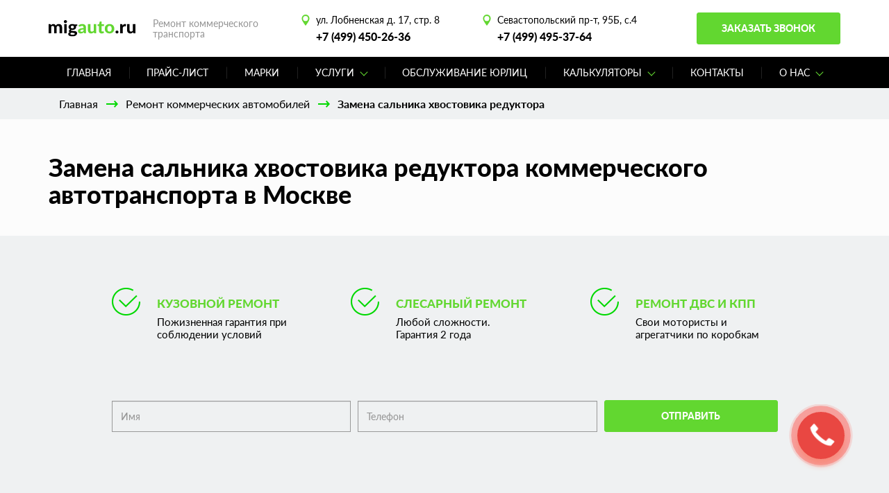

--- FILE ---
content_type: text/html; charset=UTF-8
request_url: https://migauto.ru/service/zamena-salnika-hvostovika-reduktora/
body_size: 33724
content:
<!DOCTYPE html>
<html lang="ru-RU">
    <head>
        <meta charset="UTF-8">
        <meta name="viewport" content="width=device-width, initial-scale=1.0">
        <meta name="HandheldFriendly" content="true">
        <meta name="format-detection" content="telephone=no">
        <meta content="IE=edge" http-equiv="X-UA-Compatible">
        <title>Замена сальника хвостовика редуктора коммерческого автотранспорта в Москве - «МИГ Автосервис»</title>
                        
        <link rel="preload" href="/css/style.min.css.gz" as="style">
        <link rel="preload" href="/fonts/latoregular.woff2" as="font" type="font/woff2" crossorigin="anonymous">
        <link rel="preload" href="/fonts/latobold.woff2" as="font" type="font/woff2" crossorigin="anonymous">
        <link rel="preload" href="/fonts/latoheavy.woff2" as="font" type="font/woff2" crossorigin="anonymous">
        <link rel="preload" href="/fonts/slick.woff" as="font" type="font/woff" crossorigin="anonymous">
        <link rel="preload" href="/fonts/glyphicons-halflings-regular.woff" as="font" type="font/woff" crossorigin="anonymous">
        <link rel="preload" href="/fonts/latolight.woff2" as="font" type="font/woff2" crossorigin="anonymous">
        <link rel="preload" href="/fonts/latoblack.woff2" as="font" type="font/woff2" crossorigin="anonymous">

        <meta name="description" content="Ремонт коммерческих автомобилей в Москве – «МИГ Автосервис». Ремонт коммерческого транспорта. Лучшая цена! Бесплатная мойка и диагностика! Скидки на ремонт, запчасти и ТО. Гарантия! ☎ Запись по телефону +7 (499) 450-26-36.">
<meta name="keywords" content="">

<link href="https://migauto.ru/service/zamena-salnika-hvostovika-reduktora/" rel="canonical">
<link href="/css/style.min.css" rel="stylesheet">
<link href="/css/custom.css" rel="stylesheet">
<link href="/css/magnific-popup.css" rel="stylesheet">
<style>.ymap-container {
    background: url('/images/ymap/yandex-before-load.jpg') #fff no-repeat center / cover;;
}</style>
<style>.navbar-fixed-top1 {
    top: 0;
    background: white;
    position: fixed;
    z-index: 500;
    width: 100%;
}
.navbar-fixed-top {
    top: 73px;
}
@media (max-width: 767px) {
    .navbar-fixed-top {
        top: 0;
    }
}</style>
        <link rel="apple-touch-icon-precomposed" sizes="57x57" href="/images/favicons/apple-touch-icon-57x57.png">
        <link rel="apple-touch-icon-precomposed" sizes="114x114" href="/images/favicons/apple-touch-icon-114x114.png">
        <link rel="apple-touch-icon-precomposed" sizes="72x72" href="/images/favicons/apple-touch-icon-72x72.png">
        <link rel="apple-touch-icon-precomposed" sizes="144x144" href="/images/favicons/apple-touch-icon-144x144.png">
        <link rel="apple-touch-icon-precomposed" sizes="60x60" href="/images/favicons/apple-touch-icon-60x60.png">
        <link rel="apple-touch-icon-precomposed" sizes="120x120" href="/images/favicons/apple-touch-icon-120x120.png">
        <link rel="apple-touch-icon-precomposed" sizes="76x76" href="/images/favicons/apple-touch-icon-76x76.png">
        <link rel="apple-touch-icon-precomposed" sizes="152x152" href="/images/favicons/apple-touch-icon-152x152.png">
        <link rel="icon" type="image/png" href="/images/favicons/favicon-196x196.png" sizes="196x196">
        <link rel="icon" type="image/png" href="/images/favicons/favicon-96x96.png" sizes="96x96">
        <link rel="icon" type="image/png" href="/images/favicons/favicon-32x32.png" sizes="32x32">
        <link rel="icon" type="image/png" href="/images/favicons/favicon-16x16.png" sizes="16x16">
        <link rel="icon" type="image/png" href="/images/favicons/favicon-128.png" sizes="128x128">

        <meta name="application-name" content="&nbsp;">
        <meta name="msapplication-TileColor" content="#FFFFFF">
        <meta name="msapplication-TileImage" content="/images/favicons/mstile-144x144.png">
        <meta name="msapplication-square70x70logo" content="/images/favicons/mstile-70x70.png">
        <meta name="msapplication-square150x150logo" content="/images/favicons/mstile-150x150.png">
        <meta name="msapplication-wide310x150logo" content="/images/favicons/mstile-310x150.png">
        <meta name="msapplication-square310x310logo" content="/images/favicons/mstile-310x310.png">

        <meta name="google-site-verification" content="ow95yC3VvdYgbz2h5LfmqTLk8oHhph6P0kGvOW_8keU">


        <link rel="icon" type="image/x-icon" href="/favicon.ico">
        <link rel="icon" type="image/svg-xml" href="/favicon.svg">

        <!-- Open Graph Meta Start -->
        <meta property="og:title" content="Замена сальника хвостовика редуктора коммерческого автотранспорта в Москве - «МИГ Автосервис»">
<meta property="og:keywords" content="">
<meta property="og:description" content="">
<meta property="og:url" content="https://migauto.ru/service/zamena-salnika-hvostovika-reduktora/">
        <!-- Open Graph Meta End -->

        <!-- Shema Org Start -->
        <meta property="schema:name" content="Замена сальника хвостовика редуктора коммерческого автотранспорта в Москве - «МИГ Автосервис»">
<meta property="schema:description" content="">
    <!--    ================ Product ===-->
    <script type="application/ld+json">
        {"@context":"https://schema.org",
            "@type":"Product",
            "aggregateRating":{"@type":"AggregateRating","ratingValue":"4.9","reviewCount":"33"},
            "name":"Замена сальника хвостовика редуктора коммерческого автотранспорта в Москве - «МИГ Автосервис»",
            "description":"",
            "sku":"151",
            "url":"/service/zamena-salnika-hvostovika-reduktora/",
            "image":"https://migauto.ru/images/logo.svg",
            "offers":{"@type":"AggregateOffer",
                "url":"/service/zamena-salnika-hvostovika-reduktora/",
                "availability":"https://schema.org/InStock",
                "lowPrice":"700",
                "priceCurrency":"RUB"},
            "review":[
                {"@type":"Review",
                    "reviewRating":{
                        "@type":"Rating",
                        "bestRating":"5",
                        "ratingValue":"5",
                        "worstRating":"1"},
                    "author": {
                        "@type": "Person",
                        "name": "Иван" }},
                {"@type":"Review",
                    "reviewRating":{
                        "@type":"Rating",
                        "bestRating":"5",
                        "ratingValue":"5",
                        "worstRating":"1"},
                    "author": {
                        "@type": "Person",
                        "name": "Татьяна" }},
                {"@type":"Review",
                    "reviewRating":{
                        "@type":"Rating",
                        "bestRating":"5",
                        "ratingValue":"5",
                        "worstRating":"1"},
                    "author": {
                        "@type": "Person",
                        "name": "Олег" }}
            ]
        }

    </script>


<!--    ================ LocalBusiness ===-->

    <script type="application/ld+json">
        {
            "@context" : "https://schema.org",
            "@type" : "LocalBusiness",
            "name" : "Миг Автосервис",
            "image" : "https://migauto.ru/images/logo.svg",
            "telephone" : "+7 (499) 450-26-36",
            "email" : "info@migauto.ru",
            "address" : {
                "@type" : "PostalAddress",
                "addressLocality" : "Москва",
                "streetAddress" : "ул. Лобненская д. 17, стр. 8",
                "addressCountry" : "Россия"
            },
            "openingHours": "Пн-Вс 09:00-21:00",
            "paymentAccepted": "Оплата наличными, картой, рассрочка",
            "priceRange": "700-777777 RUB",
            "url" : "/service/zamena-salnika-hvostovika-reduktora/",
            "aggregateRating" : {
                "@type" : "AggregateRating",
                "ratingValue" : "4.9",
                "bestRating" : "5",
                "worstRating" : "1",
                "ratingCount" : "33"
            }
        }
    </script>

<!--    ================= Organization ===-->

    <script type="application/ld+json">
        {
            "@context": "https://schema.org",
            "@type": "Organization",
            "url": "/service/zamena-salnika-hvostovika-reduktora/",
            "name": "Замена сальника хвостовика редуктора коммерческого автотранспорта в Москве - «МИГ Автосервис»",
            "email": "info@migauto.ru",
            "logo": "https://migauto.ru/images/logo.svg",
            "description": "",
            "address": {
                "@type": "PostalAddress",
                "addressCountry": "RUS",
                "addressRegion": "Московская область",
                "addressLocality": "Москва",
                "postalCode": "127411",
                "streetAddress": "Лобненская д.17 к.8"
            },
            "aggregateRating": {
                "@type": "AggregateRating",
                "ratingValue": "4.9",
                "reviewCount": "33"
            },
            "contactPoint" : [
                {
                    "@type" : "ContactPoint",
                    "telephone" : "+7 (499) 450-26-36",
                    "contactType" : "customer service"
                },{
                    "@type" : "ContactPoint",
                    "telephone" : "+7 (499) 495-37-64",
                    "contactType" : "customer service"
                }]
        }
    </script>
        <meta name="google-site-verification" content="hhljmrQWEog1bVe6FNaAdBFDyckInN21hmr3jxCqVck">

<script type="application/ld+json">
{
        "@context": "http://schema.org",
        "@type": "BreadcrumbList",
        "itemListElement": [
                {
                        "@type": "ListItem",
                        "position": 1,
                        "item": {
                                "@id": "https://migauto.ru",
                                "name": "► МигАвтосервис"
                        }
                },
                {
                        "@type": "ListItem",
                        "position": 2,
                        "item": {
                                "@id": "https://migauto.ru/service/",
                                "name": "✅ Ремонт коммерческих автомобилей"
                        }
                },
                {
                        "@type": "ListItem",
                        "position": 3,
                        "item": {
                                "@id": "https://migauto.ru/service/zamena-salnika-hvostovika-reduktora/",
                                "name": "🚘 Замена сальника хвостовика редуктора"
                        }
                }
                
        ]
}
</script>
        <!-- Shema Org End -->

        
<script type="application/ld+json">
    {
        "@context": "http://schema.org",
        "@type": "Product",
        "name": "Замена сальника хвостовика редуктора",
        "image": "",
        "description": "Замена сальника хвостовика редуктора коммерческого автотранспорта в Москве - «МИГ Автосервис»",
        "brand": {
        "@type": "Brand",
        "name": "МИГ Автосервис"
        },
        "offers": {
        "@type": "Offer",
        "priceCurrency": "RUB",
        "price": "2380",
        "url": "https://migauto.ru/service/zamena-salnika-hvostovika-reduktora/",
        "availability": "https://schema.org/InStock",
        "itemCondition": "https://schema.org/NewCondition",
        "priceValidUntil": "2025-11-13"
        }
    }
</script>
        
        <script src="public_html/js/sendDataToServer.js"></script>
    </head>

    <body class="page-home">
        <!-- Yandex.Metrika counter -->
        <script>
            (function (d, w, c) {
                (w[c] = w[c] || []).push(function() {
                    try {
                        w.yaCounter44722978 = new Ya.Metrika({
                            id:44722978,
                            clickmap:true,
                            trackLinks:true,
                            accurateTrackBounce:true,
                            webvisor:true,
                            triggerEvent: true
                        });
                    } catch(e) { }
                });

                var n = d.getElementsByTagName("script")[0],
                    s = d.createElement("script"),
                    f = function () { n.parentNode.insertBefore(s, n); };
                s.type = "text/javascript";
                s.async = true;
                s.src = "https://mc.yandex.ru/metrika/watch.js";

                if (w.opera == "[object Opera]") {
                    d.addEventListener("DOMContentLoaded", f, false);
                } else { f(); }
            })(document, window, "yandex_metrika_callbacks");
        </script>
        <noscript><div><img src="https://mc.yandex.ru/watch/44722978" style="position:absolute; left:-9999px;" alt=""></div></noscript>
        <!-- /Yandex.Metrika counter -->

        <div style="display:none;">
<!--            <div id="q800" class="m-call-tracking-widget" data-settings='{"id":17044}'><script type="application/javascript">!function(t,e){for(var i=document.getElementsByClassName(t),n=0;n<i.length;n++){var r=i[n];if("true"!=r.getAttribute("init")){var a=new MCTWidget({host:e,elem:r});a.initWidget(),r.setAttribute("init","true")}}}("m-call-tracking-widget", window.location.protocol + "//widget.mango-office.ru");</script></div>-->
        </div>
                        <header class="header-page">
            <div class="header-page__top">
                <div class="container">
                    <div class="header-page__inner">
                        <div class="header-page__logo logo"><a class="logo__link" href="/"><img class="logo__img" src="/images/logo.svg" alt="migauto.ru"><span class="logo__desc">Ремонт коммерческого <br> транспорта</span></a></div>
                        <div class="header-page__contacts">
                            <div class="contacts-item">
                                <div class="contacts-item__adress"><a href="https://yandex.ru/maps/213/moscow/?ll=37.524362%2C55.892398&mode=poi&poi%5Bpoint%5D=37.524137%2C55.892445&poi%5Buri%5D=ymapsbm1%3A%2F%2Forg%3Foid%3D1346233725&rtext=~55.892138%2C37.524166&rtt=auto&ruri=~&z=19.49" target="_blank">ул. Лобненская д. 17, стр. 8</a></div>
<!--                                <div class="contacts-item__phone"><a class="phone__data mgo-number-10259"  id="sev4" href="tel:+74994502636"><script type="text/javascript" src="//widget.mango-office.ru/js/c-t-w.min.js"></script><div class="m-call-tracking-widget" data-settings='{"id":18750}'></div><script type="application/javascript">!function(t,e){for(var i=document.getElementsByClassName(t),n=0;n<i.length;n++){var r=i[n];if("true"!=r.getAttribute("init")){var a=new MCTWidget({host:e,elem:r});a.initWidget(),r.setAttribute("init","true")}}}("m-call-tracking-widget", window.location.protocol + "//widget.mango-office.ru");</script></a></div>-->
                                <div class="contacts-item__phone"><a class="phone__data"  id="sev4" href="tel:+74994502636"></a></div>
                            </div>
                                                        <div class="contacts-item">
                                <div class="contacts-item__adress"><a href="https://yandex.ru/maps/213/moscow/house/sevastopolskiy_prospekt_95b/Z04YcwNjTEIPQFtvfXpydH9nYQ==/?ll=37.543972%2C55.635318&rtext=~55.635345%2C37.543578&rtt=auto&ruri=~ymapsbm1%3A%2F%2Fgeo%3Fll%3D37.544%252C55.635%26spn%3D0.001%252C0.001%26text%3D%25D0%25A0%25D0%25BE%25D1%2581%25D1%2581%25D0%25B8%25D1%258F%252C%2520%25D0%259C%25D0%25BE%25D1%2581%25D0%25BA%25D0%25B2%25D0%25B0%252C%2520%25D0%25A1%25D0%25B5%25D0%25B2%25D0%25B0%25D1%2581%25D1%2582%25D0%25BE%25D0%25BF%25D0%25BE%25D0%25BB%25D1%258C%25D1%2581%25D0%25BA%25D0%25B8%25D0%25B9%2520%25D0%25BF%25D1%2580%25D0%25BE%25D1%2581%25D0%25BF%25D0%25B5%25D0%25BA%25D1%2582%252C%252095%25D0%2591&z=18" target="_blank">Севастопольский пр-т, 95Б, с.4</a></div>
                                <div class="contacts-item__phone"><a class="phone__data1" id="service_sev_1" href="tel:+74994953764">+7 (499) 495-37-64</a></div>
                            </div>
                            
                        </div>
                        <div class="header-page__callback">
                            <button class="btn btn-warning btn-lg" type="button" data-toggle="modal" data-target="#lobnenskaya">Заказать звонок</button>
                            <a class="whatsapp" style="display: none;" href="https://wa.me/79854289850" target="_blank"></a>
                        </div>
                    </div>
                </div>
            </div>
            <div class="header-page__nav">
                <div class="container">
                    <nav class="navbar">
                        <div class="navbar__mobile">
                            <div class="logo"><a class="logo__link" href="/"><img class="logo__img" src="/images/logo.svg" alt="migauto.ru"></a></div>
                            <div class="navbar__mobile-right">
                                <div><!--<a class="phone" id="sev2" href="tel:+74994502636">+7(499) 450 26 36</a>-->
                                    <div><a class="phone"  id="sev2" href="tel:+74994502636"></a></div>
                                                                        <div class="dropdown"><button id="selectService" type="button" data-toggle="dropdown" aria-haspopup="true" aria-expanded="false">Выбрать сервис<span class="caret"></span></button>
                                       <ul class="dropdown-menu" style="left: -60px !important;" aria-labelledby="selectService">
                                           <button class="close close-header-nav" type="button" data-dismiss="modal" aria-label="Close"><span aria-hidden="true">×</span></button>
                                           <li>
                                                <div class="contacts-item">
                                                    <div class="contacts-item__adress"><a href="https://yandex.ru/maps/213/moscow/?ll=37.524362%2C55.892398&mode=poi&poi%5Bpoint%5D=37.524137%2C55.892445&poi%5Buri%5D=ymapsbm1%3A%2F%2Forg%3Foid%3D1346233725&rtext=~55.892138%2C37.524166&rtt=auto&ruri=~&z=19.49" target="_blank">ул. Лобненская д. 17, стр. 8</a></div>
<!--                                                    <div class="contacts-item__phone"><a class="phone__data mgo-number-10259"  id="sev" href="tel:+74994502636"><script type="text/javascript" src="//widget.mango-office.ru/js/c-t-w.min.js"></script><div class="m-call-tracking-widget" data-settings='{"id":18750}'></div><script type="application/javascript">!function(t,e){for(var i=document.getElementsByClassName(t),n=0;n<i.length;n++){var r=i[n];if("true"!=r.getAttribute("init")){var a=new MCTWidget({host:e,elem:r});a.initWidget(),r.setAttribute("init","true")}}}("m-call-tracking-widget", window.location.protocol + "//widget.mango-office.ru");</script></a></div>-->
                                                    <div class="contacts-item__phone"><a class="phone__data" id="sev" href="tel:+74994502636"></a></div>
                                                    <a class="contacts-item__phone btn btn-warning btn-sm lobnya-mobile" style="padding-bottom: 0; padding-top: 0"
                                                       href="yandexnavi://build_route_on_map?lat_to=55.892138&lon_to=37.524166" target="_blank"><img width="15px" height="15px" src="/images/icons/track.png" style="margin-right: 10px; margin-bottom: 3px" alt="Построить маршрут"><span style="font-size: 12px">Построить маршрут</span></a>
<!--                                                    <a class="contacts-item__phone btn btn-warning btn-sm" style="padding-bottom: 0; padding-top: 0" href="https://yandex.ru/maps/213/moscow/?ll=37.524362%2C55.892398&mode=poi&poi%5Bpoint%5D=37.524137%2C55.892445&poi%5Buri%5D=ymapsbm1%3A%2F%2Forg%3Foid%3D1346233725&rtext=~55.892138%2C37.524166&rtt=auto&ruri=~&z=19.49" target="_blank"><img width="15px" height="15px" src="/images/icons/track.png" style="margin-right: 10px; margin-bottom: 3px" alt="Построить маршрут"><span style="font-size: 12px">Построить маршрут</span></a>-->

                                                </div>
                                            </li>

                                            <li>
                                                <div class="contacts-item">
                                                    <div class="contacts-item__adress"><a href="https://yandex.ru/maps/213/moscow/house/sevastopolskiy_prospekt_95b/Z04YcwNjTEIPQFtvfXpydH9nYQ==/?ll=37.543972%2C55.635318&rtext=~55.635345%2C37.543578&rtt=auto&ruri=~ymapsbm1%3A%2F%2Fgeo%3Fll%3D37.544%252C55.635%26spn%3D0.001%252C0.001%26text%3D%25D0%25A0%25D0%25BE%25D1%2581%25D1%2581%25D0%25B8%25D1%258F%252C%2520%25D0%259C%25D0%25BE%25D1%2581%25D0%25BA%25D0%25B2%25D0%25B0%252C%2520%25D0%25A1%25D0%25B5%25D0%25B2%25D0%25B0%25D1%2581%25D1%2582%25D0%25BE%25D0%25BF%25D0%25BE%25D0%25BB%25D1%258C%25D1%2581%25D0%25BA%25D0%25B8%25D0%25B9%2520%25D0%25BF%25D1%2580%25D0%25BE%25D1%2581%25D0%25BF%25D0%25B5%25D0%25BA%25D1%2582%252C%252095%25D0%2591&z=18" target="_blank">Севастопольский пр-т, 95Б, с.4</a></div>
                                                    <div class="contacts-item__phone"><a class="phone__data1" id="service_sev_2" href="tel:+74994953764">+7 (499) 495-37-64</a></div>
<!--                                                    <a class="contacts-item__phone btn btn-warning btn-sm" style="padding-bottom: 0; padding-top: 0" href="https://yandex.ru/maps/213/moscow/house/sevastopolskiy_prospekt_95b/Z04YcwNjTEIPQFtvfXpydH9nYQ==/?ll=37.543972%2C55.635318&rtext=~55.635345%2C37.543578&rtt=auto&ruri=~ymapsbm1%3A%2F%2Fgeo%3Fll%3D37.544%252C55.635%26spn%3D0.001%252C0.001%26text%3D%25D0%25A0%25D0%25BE%25D1%2581%25D1%2581%25D0%25B8%25D1%258F%252C%2520%25D0%259C%25D0%25BE%25D1%2581%25D0%25BA%25D0%25B2%25D0%25B0%252C%2520%25D0%25A1%25D0%25B5%25D0%25B2%25D0%25B0%25D1%2581%25D1%2582%25D0%25BE%25D0%25BF%25D0%25BE%25D0%25BB%25D1%258C%25D1%2581%25D0%25BA%25D0%25B8%25D0%25B9%2520%25D0%25BF%25D1%2580%25D0%25BE%25D1%2581%25D0%25BF%25D0%25B5%25D0%25BA%25D1%2582%252C%252095%25D0%2591&z=18" target="_blank"><img width="15px" height="15px" src="/images/icons/track.png" style="margin-right: 10px; margin-bottom: 3px" alt="Построить маршрут"><span style="font-size: 12px">Построить маршрут</span></a>-->
                                                    <a class="contacts-item__phone btn btn-warning btn-sm sevastopol-mobile" style="padding-bottom: 0; padding-top: 0"
                                                       href="yandexnavi://build_route_on_map?lat_to=55.635345&lon_to=37.543578" target="_blank"><img width="15px" height="15px" src="/images/icons/track.png" style="margin-right: 10px; margin-bottom: 3px" alt="Построить маршрут"><span style="font-size: 12px">Построить маршрут</span></a>
                                                </div>
                                            </li>
                                            <button class="btn btn-warning btn-nav" type="button" data-toggle="modal" data-target="#lobnenskaya">Получить консультацию</button>
                                        </ul>

                                    </div>
                                                                    </div>
                                <div><button class="navbar-toggle collapsed" type="button" data-toggle="collapse" data-target="#bs-navbar" aria-expanded="false"><span class="sr-only">Toggle navigation</span><span class="icon-bar"></span><span class="icon-bar"></span><span class="icon-bar"></span></button></div>
                            </div>
                        </div>
                        <div class="collapse navbar-collapse" id="bs-navbar">
                            <ul class="nav navbar-nav">
                                <li><a href="/">Главная</a></li>
                                <li><a href="/price/">Прайс-лист</a>
                                <li><a href="/brand/">Марки</a></li>
                                <li class="dropdown">
                                    <a class="dropdown-toggle" href="#" data-toggle="dropdown" role="button" aria-haspopup="true" aria-expanded="false">Услуги<span class="caret"></span></a>
                                    <ul class="dropdown-menu" style="overflow-y: auto;max-height: calc(100vh - 150px);">
                                        <li><a href="/site/tehnicheskiy-osmotr/">Технический осмотр</a></li>
                                                                                <li><a href="/service/obsl_kom_tranport/">Обслуживание</a></li>
                                                                                <li><a href="/service/kuzovnoy-remont/">Кузовной ремонт</a></li>
                                                                                <li><a href="/service/pokraska/">Покраска</a></li>
                                                                                <li><a href="/service/remont_kpp/">Ремонт КПП</a></li>
                                                                                <li><a href="/service/shod-razval/">Сход-развал</a></li>
                                                                                <li><a href="/service/remont-podveski/">Ремонт подвески</a></li>
                                                                                <li><a href="/service/remont-mikroavtobusov/">Ремонт автобусов</a></li>
                                                                                <li><a href="/service/remont-avtofurgonov/">Ремонт автофургонов</a></li>
                                                                                <li><a href="/service/argonnaya_svarka/">Аргонная сварка автомобиля</a></li>
                                                                                <li><a href="/service/diagnostics/">Диагностика автомобиля</a></li>
                                                                                <li><a href="/service/transmission/">Ремонт трансмиссии</a></li>
                                                                                <li><a href="/service/engine/">Ремонт двигателя</a></li>
                                                                                <li><a href="/service/diesel_engine/">Ремонт дизельного двигателя</a></li>
                                                                                <li><a href="/service/electric/">Ремонт электро&shy;оборудования</a></li>
                                                                                <li><a href="/service/steering/">Ремонт рулевого управления</a></li>
                                                                                <li><a href="/service/detailing/">Детейлинг</a></li>
                                                                                <li><a href="/service/brakesystem/">Ремонт тормозной системы</a></li>
                                                                                <li><a href="/service/repare_of_glasses/">Ремонт автостекол</a></li>
                                                                                <li><a href="/service/gruzovoy-shod-razval/">Грузовой сход-развал </a></li>
                                                                                <li><a href="/service/chistka-drosselnoj-zaslonki/">Чистка дроссельной заслонки</a></li>
                                                                                <li><a href="/service/remont-tnvd/">Ремонт ТНВД</a></li>
                                                                                <li><a href="/service/zamena-tnvd/">Замена ТНВД</a></li>
                                                                                <li><a href="/service/remont-tnvd-dizelnyh-dvigatelej/">Ремонт ТНВД дизельных двигателей</a></li>
                                                                                <li><a href="/service/diagnostika-tnvd/">Диагностика ТНВД</a></li>
                                                                                <li><a href="/service/regulirovka-tnvd/">Регулировка ТНВД</a></li>
                                                                                <li><a href="/service/zamena-tnvd-dizel/">Замена ТНВД дизель</a></li>
                                                                                <li><a href="/service/remont-tnvd-dizel/">Ремонт ТНВД дизель</a></li>
                                                                                <li><a href="/service/zamena-remnya-tnvd/">Замена ремня ТНВД</a></li>
                                                                                <li><a href="/service/remont-forsunok/">Ремонт форсунок</a></li>
                                                                                <li><a href="/service/remont-forsunok-dizelnyh-dvigatelej/">Ремонт форсунок дизельных двигателей</a></li>
                                                                                <li><a href="/service/remont-forsunok-dizel/">Ремонт форсунок дизель</a></li>
                                                                                <li><a href="/service/zamena-forsunok/">Замена форсунок</a></li>
                                                                                <li><a href="/service/zamena-forsunok-dizelya/">Замена форсунок дизеля</a></li>
                                                                                <li><a href="/service/zamena-forsunki-dvigatelya/">Замена форсунки двигателя</a></li>
                                                                                <li><a href="/service/chistka-forsunok/">Чистка форсунок</a></li>
                                                                                <li><a href="/service/promyvka-forsunok-dvigatelya/">Промывка форсунок двигателя</a></li>
                                                                                <li><a href="/service/promyvka-dizelnyh-forsunok/">Промывка дизельных форсунок</a></li>
                                                                                <li><a href="/service/diagnostika-forsunok/">Диагностика форсунок</a></li>
                                                                                <li><a href="/service/remont-forsunok-common-rail/">Ремонт форсунок common rail</a></li>
                                                                                <li><a href="/service/remont-benzinovyh-forsunok/">Ремонт бензиновых форсунок</a></li>
                                                                                <li><a href="/service/remont-forsunok-benzinovogo-dvigatelya/">Ремонт форсунок бензинового двигателя</a></li>
                                                                            </ul>
                                </li>
                                <li><a href="/obsluzhivanie-yur-lic/">Обслуживание юрлиц</a></li>
                                <li class="dropdown"><a class="dropdown-toggle" href="#" data-toggle="dropdown" role="button" aria-haspopup="true" aria-expanded="false">Калькуляторы<span class="caret"></span></a>
                                    <ul class="dropdown-menu">
                                        <li><a href="/kalkulyator/">Калькулятор слесарных работ</a></li>
                                        <li><a href="/calkuliator_zch/calculator/">Калькулятор Малярно-Кузовных работ</a></li>
                                    </ul>
                                </li>
                                <li><a href="/contacts/">Контакты</a></li>
                                <li class="dropdown"><a class="dropdown-toggle" href="#" data-toggle="dropdown" role="button" aria-haspopup="true" aria-expanded="false">О нас<span class="caret"></span></a>
                                    <ul class="dropdown-menu">
                                        <li><a href="/company/">О компании</a></li>
                                        <li><a href="/naschiraboty/">Наши работы</a></li>
                                        <li><a href="/reviews/">Отзывы</a></li>
                                        <li><a href="/action/">Акции</a></li>
                                    </ul>
                                </li>
                            </ul>
                        </div>
                    </nav>
                </div>
            </div>
<!--            <a href="/site/tehnicheskiy-osmotr/" class="left-button-tehosmotr">-->
<!--                <img src="/images/icons/texosmotr.svg" width="20" height="20" alt="Техосмотр">-->
<!--                Техосмотр-->
<!--            </a>-->
        </header>
                <!-- Breadcrumbs Widget Start -->
<div class="block-breadcrumb">
    <div class="container">
        <ul class="breadcrumb"><li><a href="/">Главная</a></li>
<li><a href="/service/">Ремонт коммерческих автомобилей</a></li>
<li class="active">Замена сальника хвостовика редуктора</li>
</ul>    </div>
</div>
<!-- Breadcrumbs Widget End -->

<section class="section-seo">
    <div class="section container">
                    <h1>Замена сальника хвостовика редуктора коммерческого автотранспорта в Москве</h1>
            </div>
</section>
<section class="section-hero">
    <div class="section-hero__bg section-hero__bg_two">
        <div class="video-bg">

        </div>
    </div>
    <div class="section-hero__inner section-hero__inner_two">
        <div class="container">
            <div class="section-hero__content">
                <ul class="section-hero__list">

                    <li class="section-hero__list-item">
                                                    <h3 class="section-hero__list-title">Кузовной&nbsp;ремонт</h3>
                            <p class="section-hero__list-desc">Пожизненная гарантия при соблюдении условий</p>
                                            </li>


                    <li class="section-hero__list-item">
                        <h3 class="section-hero__list-title">Слесарный&nbsp;ремонт</h3>
                        <p class="section-hero__list-desc">Любой сложности. Гарантия 2 года</p>
                    </li>
                    <li class="section-hero__list-item">
                        <h3 class="section-hero__list-title">РЕМОНТ ДВС И КПП</h3>
                        <p class="section-hero__list-desc">Свои мотористы и агрегатчики по коробкам</p>
                    </li>
                </ul>
                <div class="section-hero__form">
                    <form>
                        <div class="section-hero__form-box section-hero__form-box_two">
                            <input type="hidden" name="service" value="lobnenskaya">
                            <div class="form-group"><input class="form-control" name="user_name" type="text" placeholder="Имя"></div>
                            <div class="form-group"><input class="js-phone form-control" name="user_phone" type="text" placeholder="Телефон"></div>
                            <div><button class="btn btn-warning btn-lg" type="button" onclick="sendPromoForm(this);return false;">Отправить</button></div>
                        </div>
                    </form>
                </div>
            </div>
        </div>
    </div>
</section><section class="section-seo">
    <div class="section container">
        </div>
                <div class="section-seo-more"><a role="button" data-toggle="collapse" href="#textMore" aria-expanded="false" aria-controls="textMore"><span class="text">Читать далее</span><span>>>></span></a></div>    </div>
</section>

<!-- GalleryAlt Block Start -->
<section class="section-gallery">
    <div class="section container">
        <h3 class="section-title hidden">Галерея</h3>
        <div class="gallery js-slider">
            <div class="gallery-item">

    <a href="/upload/images/gallery/original/im97328800_1599472885.jpg" data-fancybox="gallery">
<!--        <img style="object-position: bottom" data-lazy="--><!--" src="[data-uri]" alt="--><!--">-->
        <img style="object-position: bottom" data-lazy="/upload/images/gallery/small/im97328800_1599472885.jpg" src="[data-uri]" alt="-">
    </a>
</div>
<div class="gallery-item">

    <a href="/upload/images/gallery/original/im10541800_1603712573.jpg" data-fancybox="gallery">
<!--        <img style="object-position: bottom" data-lazy="--><!--" src="[data-uri]" alt="--><!--">-->
        <img style="object-position: bottom" data-lazy="/upload/images/gallery/small/im10541800_1603712573.jpg" src="[data-uri]" alt="-">
    </a>
</div>
<div class="gallery-item">

    <a href="/upload/images/gallery/original/im43520300_1603713651.jpg" data-fancybox="gallery">
<!--        <img style="object-position: bottom" data-lazy="--><!--" src="[data-uri]" alt="--><!--">-->
        <img style="object-position: bottom" data-lazy="/upload/images/gallery/small/im43520300_1603713651.jpg" src="[data-uri]" alt="-">
    </a>
</div>
<div class="gallery-item">

    <a href="/upload/images/gallery/original/im79845200_1603782890.jpg" data-fancybox="gallery">
<!--        <img style="object-position: bottom" data-lazy="--><!--" src="[data-uri]" alt="--><!--">-->
        <img style="object-position: bottom" data-lazy="/upload/images/gallery/small/im79845200_1603782890.jpg" src="[data-uri]" alt="-">
    </a>
</div>
<div class="gallery-item">

    <a href="/upload/images/gallery/original/im61374900_1603782891.jpg" data-fancybox="gallery">
<!--        <img style="object-position: bottom" data-lazy="--><!--" src="[data-uri]" alt="--><!--">-->
        <img style="object-position: bottom" data-lazy="/upload/images/gallery/small/im61374900_1603782891.jpg" src="[data-uri]" alt="-">
    </a>
</div>
<div class="gallery-item">

    <a href="/upload/images/gallery/original/im34329300_1603870462.jpg" data-fancybox="gallery">
<!--        <img style="object-position: bottom" data-lazy="--><!--" src="[data-uri]" alt="--><!--">-->
        <img style="object-position: bottom" data-lazy="/upload/images/gallery/small/im34329300_1603870462.jpg" src="[data-uri]" alt="-">
    </a>
</div>
        </div>
    </div>
</section><!-- GalleryAlt Block End -->

<!-- Price-List Block Start -->
<section class="section-price">
    <div class="section">

        <div class="price_list">
            <div class="container">

                                            <h2 class="section-title price__section-title">Стоимость услуг<span>:</span></h2>
                            



<!--                <h2>Прайс-лист</h2>-->

                

    <div class="price_list__block__title price_list__block__title__active" data-id="1">
        <div class="price_list__block__title__left">
                <img class="lazy" src="[data-uri]" data-src="/images/priceicons/maintenance.svg" alt="ТО">
            <p>ТО</p>
        </div>
        <svg width="44" height="44" viewBox="0 0 44 44" fill="none" xmlns="http://www.w3.org/2000/svg">
            <path d="M21.9993 3.66675C11.8793 3.66675 3.66602 11.8801 3.66602 22.0001C3.66602 32.1201 11.8793 40.3334 21.9993 40.3334C32.1194 40.3334 40.3327 32.1201 40.3327 22.0001C40.3327 11.8801 32.1194 3.66675 21.9993 3.66675ZM31.166 23.8334H23.8327V31.1667H20.166V23.8334H12.8327V20.1667H20.166V12.8334H23.8327V20.1667H31.166V23.8334Z" fill="#0B51A4"/>
        </svg>
    </div>
    <div class="price_list__block" data-price-id="1" >

        
    <div class="price_list__block__item">
        <p style="float: left; margin: 3px 0 3px 0;"><a href="/service/zamena-masla-v-dvigatele/">Замена масла  в двигателе</a></p>
        <span style="float: right; min-width: 10%; text-align: center;  margin: 3px 0 3px 20px;"> от 1200 ₽</span>
        <button class="btn btn-warning pricelist_button" type="button" data-toggle="modal" data-target="#lobnenskaya" style="float: right; margin: 2px 0 2px 0;">Записаться</button>
<!--        <div class="slideshow-item__btn" style="float: right;"><a class="btn btn-warning" href="#">Заказать ремонт</a></div>-->

    </div>

<style>
    .pricelist_button {
        display: none;
    }

    .price_list__block__item:hover > .pricelist_button {
        display: block;
    }
</style>



    <div class="price_list__block__item">
        <p style="float: left; margin: 3px 0 3px 0;"><a href="/service/zamena-masla-v-akpp/">Замена масла в АКПП</a></p>
        <span style="float: right; min-width: 10%; text-align: center;  margin: 3px 0 3px 20px;"> от 3200 ₽</span>
        <button class="btn btn-warning pricelist_button" type="button" data-toggle="modal" data-target="#lobnenskaya" style="float: right; margin: 2px 0 2px 0;">Записаться</button>
<!--        <div class="slideshow-item__btn" style="float: right;"><a class="btn btn-warning" href="#">Заказать ремонт</a></div>-->

    </div>

<style>
    .pricelist_button {
        display: none;
    }

    .price_list__block__item:hover > .pricelist_button {
        display: block;
    }
</style>



    <div class="price_list__block__item">
        <p style="float: left; margin: 3px 0 3px 0;"><a href="/service/zamena-masla-v-mkpp/">Замена масла в МКПП</a></p>
        <span style="float: right; min-width: 10%; text-align: center;  margin: 3px 0 3px 20px;"> от 2600 ₽</span>
        <button class="btn btn-warning pricelist_button" type="button" data-toggle="modal" data-target="#lobnenskaya" style="float: right; margin: 2px 0 2px 0;">Записаться</button>
<!--        <div class="slideshow-item__btn" style="float: right;"><a class="btn btn-warning" href="#">Заказать ремонт</a></div>-->

    </div>

<style>
    .pricelist_button {
        display: none;
    }

    .price_list__block__item:hover > .pricelist_button {
        display: block;
    }
</style>



    <div class="price_list__block__item">
        <p style="float: left; margin: 3px 0 3px 0;"><a href="/service/zamena-masla-v-razdatke/">Замена масла в раздатке</a></p>
        <span style="float: right; min-width: 10%; text-align: center;  margin: 3px 0 3px 20px;"> от 800 ₽</span>
        <button class="btn btn-warning pricelist_button" type="button" data-toggle="modal" data-target="#lobnenskaya" style="float: right; margin: 2px 0 2px 0;">Записаться</button>
<!--        <div class="slideshow-item__btn" style="float: right;"><a class="btn btn-warning" href="#">Заказать ремонт</a></div>-->

    </div>

<style>
    .pricelist_button {
        display: none;
    }

    .price_list__block__item:hover > .pricelist_button {
        display: block;
    }
</style>



    <div class="price_list__block__item">
        <p style="float: left; margin: 3px 0 3px 0;"><a href="/service/zamena-pompy-zamena-vodanogo-nasosa/">Замена помпы (замена водяного насоса)</a></p>
        <span style="float: right; min-width: 10%; text-align: center;  margin: 3px 0 3px 20px;"> от 5100 ₽</span>
        <button class="btn btn-warning pricelist_button" type="button" data-toggle="modal" data-target="#lobnenskaya" style="float: right; margin: 2px 0 2px 0;">Записаться</button>
<!--        <div class="slideshow-item__btn" style="float: right;"><a class="btn btn-warning" href="#">Заказать ремонт</a></div>-->

    </div>

<style>
    .pricelist_button {
        display: none;
    }

    .price_list__block__item:hover > .pricelist_button {
        display: block;
    }
</style>



    <div class="price_list__block__item">
        <p style="float: left; margin: 3px 0 3px 0;"><a href="/service/proverka-akb/">Проверка АКБ</a></p>
        <span style="float: right; min-width: 10%; text-align: center;  margin: 3px 0 3px 20px;"> от 600 ₽</span>
        <button class="btn btn-warning pricelist_button" type="button" data-toggle="modal" data-target="#lobnenskaya" style="float: right; margin: 2px 0 2px 0;">Записаться</button>
<!--        <div class="slideshow-item__btn" style="float: right;"><a class="btn btn-warning" href="#">Заказать ремонт</a></div>-->

    </div>

<style>
    .pricelist_button {
        display: none;
    }

    .price_list__block__item:hover > .pricelist_button {
        display: block;
    }
</style>



    <div class="price_list__block__item">
        <p style="float: left; margin: 3px 0 3px 0;"><a href="/service/zamena-maslanogo-filtra/">Замена масляного фильтра</a></p>
        <span style="float: right; min-width: 10%; text-align: center;  margin: 3px 0 3px 20px;"> от 500 ₽</span>
        <button class="btn btn-warning pricelist_button" type="button" data-toggle="modal" data-target="#lobnenskaya" style="float: right; margin: 2px 0 2px 0;">Записаться</button>
<!--        <div class="slideshow-item__btn" style="float: right;"><a class="btn btn-warning" href="#">Заказать ремонт</a></div>-->

    </div>

<style>
    .pricelist_button {
        display: none;
    }

    .price_list__block__item:hover > .pricelist_button {
        display: block;
    }
</style>



    <div class="price_list__block__item">
        <p style="float: left; margin: 3px 0 3px 0;"><a href="/service/zamena-filtra-akpp/">Замена фильтра АКПП</a></p>
        <span style="float: right; min-width: 10%; text-align: center;  margin: 3px 0 3px 20px;"> от 2600 ₽</span>
        <button class="btn btn-warning pricelist_button" type="button" data-toggle="modal" data-target="#lobnenskaya" style="float: right; margin: 2px 0 2px 0;">Записаться</button>
<!--        <div class="slideshow-item__btn" style="float: right;"><a class="btn btn-warning" href="#">Заказать ремонт</a></div>-->

    </div>

<style>
    .pricelist_button {
        display: none;
    }

    .price_list__block__item:hover > .pricelist_button {
        display: block;
    }
</style>



    <div class="price_list__block__item">
        <p style="float: left; margin: 3px 0 3px 0;"><a href="/service/zamena-masla-v-mostah/">Замена масла в мостах</a></p>
        <span style="float: right; min-width: 10%; text-align: center;  margin: 3px 0 3px 20px;"> от 800 ₽</span>
        <button class="btn btn-warning pricelist_button" type="button" data-toggle="modal" data-target="#lobnenskaya" style="float: right; margin: 2px 0 2px 0;">Записаться</button>
<!--        <div class="slideshow-item__btn" style="float: right;"><a class="btn btn-warning" href="#">Заказать ремонт</a></div>-->

    </div>

<style>
    .pricelist_button {
        display: none;
    }

    .price_list__block__item:hover > .pricelist_button {
        display: block;
    }
</style>



    <div class="price_list__block__item">
        <p style="float: left; margin: 3px 0 3px 0;"><a href="/service/zamena-ohlazdausej-zidkosti/">Замена охлаждающей жидкости</a></p>
        <span style="float: right; min-width: 10%; text-align: center;  margin: 3px 0 3px 20px;"> от 900 ₽</span>
        <button class="btn btn-warning pricelist_button" type="button" data-toggle="modal" data-target="#lobnenskaya" style="float: right; margin: 2px 0 2px 0;">Записаться</button>
<!--        <div class="slideshow-item__btn" style="float: right;"><a class="btn btn-warning" href="#">Заказать ремонт</a></div>-->

    </div>

<style>
    .pricelist_button {
        display: none;
    }

    .price_list__block__item:hover > .pricelist_button {
        display: block;
    }
</style>



    <div class="price_list__block__item">
        <p style="float: left; margin: 3px 0 3px 0;"><a href="/service/zamena-cepi-grm/">Замена цепи ГРМ</a></p>
        <span style="float: right; min-width: 10%; text-align: center;  margin: 3px 0 3px 20px;"> от 12300 ₽</span>
        <button class="btn btn-warning pricelist_button" type="button" data-toggle="modal" data-target="#lobnenskaya" style="float: right; margin: 2px 0 2px 0;">Записаться</button>
<!--        <div class="slideshow-item__btn" style="float: right;"><a class="btn btn-warning" href="#">Заказать ремонт</a></div>-->

    </div>

<style>
    .pricelist_button {
        display: none;
    }

    .price_list__block__item:hover > .pricelist_button {
        display: block;
    }
</style>



    <div class="price_list__block__item">
        <p style="float: left; margin: 3px 0 3px 0;"><a href="/service/zamena-rolika-natazitela-privodnogo-remna/">Замена ролика натяжителя приводного ремня</a></p>
        <span style="float: right; min-width: 10%; text-align: center;  margin: 3px 0 3px 20px;"> от 900 ₽</span>
        <button class="btn btn-warning pricelist_button" type="button" data-toggle="modal" data-target="#lobnenskaya" style="float: right; margin: 2px 0 2px 0;">Записаться</button>
<!--        <div class="slideshow-item__btn" style="float: right;"><a class="btn btn-warning" href="#">Заказать ремонт</a></div>-->

    </div>

<style>
    .pricelist_button {
        display: none;
    }

    .price_list__block__item:hover > .pricelist_button {
        display: block;
    }
</style>



    <div class="price_list__block__item">
        <p style="float: left; margin: 3px 0 3px 0;"><a href="/service/zamena-svecej-zazigania/">Замена свечей зажигания</a></p>
        <span style="float: right; min-width: 10%; text-align: center;  margin: 3px 0 3px 20px;"> от 1400 ₽</span>
        <button class="btn btn-warning pricelist_button" type="button" data-toggle="modal" data-target="#lobnenskaya" style="float: right; margin: 2px 0 2px 0;">Записаться</button>
<!--        <div class="slideshow-item__btn" style="float: right;"><a class="btn btn-warning" href="#">Заказать ремонт</a></div>-->

    </div>

<style>
    .pricelist_button {
        display: none;
    }

    .price_list__block__item:hover > .pricelist_button {
        display: block;
    }
</style>



    <div class="price_list__block__item">
        <p style="float: left; margin: 3px 0 3px 0;"><a href="/service/zamena-vozdusnogo-filtra/">Замена воздушного фильтра</a></p>
        <span style="float: right; min-width: 10%; text-align: center;  margin: 3px 0 3px 20px;"> от 700 ₽</span>
        <button class="btn btn-warning pricelist_button" type="button" data-toggle="modal" data-target="#lobnenskaya" style="float: right; margin: 2px 0 2px 0;">Записаться</button>
<!--        <div class="slideshow-item__btn" style="float: right;"><a class="btn btn-warning" href="#">Заказать ремонт</a></div>-->

    </div>

<style>
    .pricelist_button {
        display: none;
    }

    .price_list__block__item:hover > .pricelist_button {
        display: block;
    }
</style>



    <div class="price_list__block__item">
        <p style="float: left; margin: 3px 0 3px 0;"><a href="/service/zamena-remna-grm/">Замена ремня ГРМ</a></p>
        <span style="float: right; min-width: 10%; text-align: center;  margin: 3px 0 3px 20px;"> от 7400 ₽</span>
        <button class="btn btn-warning pricelist_button" type="button" data-toggle="modal" data-target="#lobnenskaya" style="float: right; margin: 2px 0 2px 0;">Записаться</button>
<!--        <div class="slideshow-item__btn" style="float: right;"><a class="btn btn-warning" href="#">Заказать ремонт</a></div>-->

    </div>

<style>
    .pricelist_button {
        display: none;
    }

    .price_list__block__item:hover > .pricelist_button {
        display: block;
    }
</style>



    <div class="price_list__block__item">
        <p style="float: left; margin: 3px 0 3px 0;"><a href="/service/tehniceskoe-obsluzivanie-akpp/">﻿Техническое обслуживание АКПП</a></p>
        <span style="float: right; min-width: 10%; text-align: center;  margin: 3px 0 3px 20px;"> от 1500 ₽</span>
        <button class="btn btn-warning pricelist_button" type="button" data-toggle="modal" data-target="#lobnenskaya" style="float: right; margin: 2px 0 2px 0;">Записаться</button>
<!--        <div class="slideshow-item__btn" style="float: right;"><a class="btn btn-warning" href="#">Заказать ремонт</a></div>-->

    </div>

<style>
    .pricelist_button {
        display: none;
    }

    .price_list__block__item:hover > .pricelist_button {
        display: block;
    }
</style>



    <div class="price_list__block__item">
        <p style="float: left; margin: 3px 0 3px 0;"><a href="/service/zamena-natazitelej-i-rolikov-grm/">﻿Замена натяжителей и роликов ГРМ</a></p>
        <span style="float: right; min-width: 10%; text-align: center;  margin: 3px 0 3px 20px;"> от 3100 ₽</span>
        <button class="btn btn-warning pricelist_button" type="button" data-toggle="modal" data-target="#lobnenskaya" style="float: right; margin: 2px 0 2px 0;">Записаться</button>
<!--        <div class="slideshow-item__btn" style="float: right;"><a class="btn btn-warning" href="#">Заказать ремонт</a></div>-->

    </div>

<style>
    .pricelist_button {
        display: none;
    }

    .price_list__block__item:hover > .pricelist_button {
        display: block;
    }
</style>



    <div class="price_list__block__item">
        <p style="float: left; margin: 3px 0 3px 0;"><a href="/service/zamena-salonnogo-filtra/">Замена салонного фильтра</a></p>
        <span style="float: right; min-width: 10%; text-align: center;  margin: 3px 0 3px 20px;"> от 1000 ₽</span>
        <button class="btn btn-warning pricelist_button" type="button" data-toggle="modal" data-target="#lobnenskaya" style="float: right; margin: 2px 0 2px 0;">Записаться</button>
<!--        <div class="slideshow-item__btn" style="float: right;"><a class="btn btn-warning" href="#">Заказать ремонт</a></div>-->

    </div>

<style>
    .pricelist_button {
        display: none;
    }

    .price_list__block__item:hover > .pricelist_button {
        display: block;
    }
</style>



    <div class="price_list__block__item">
        <p style="float: left; margin: 3px 0 3px 0;"><a href="/service/sbros-mezservisnogo-intervala/">Сброс межсервисного интервала</a></p>
        <span style="float: right; min-width: 10%; text-align: center;  margin: 3px 0 3px 20px;"> от 300 ₽</span>
        <button class="btn btn-warning pricelist_button" type="button" data-toggle="modal" data-target="#lobnenskaya" style="float: right; margin: 2px 0 2px 0;">Записаться</button>
<!--        <div class="slideshow-item__btn" style="float: right;"><a class="btn btn-warning" href="#">Заказать ремонт</a></div>-->

    </div>

<style>
    .pricelist_button {
        display: none;
    }

    .price_list__block__item:hover > .pricelist_button {
        display: block;
    }
</style>



    <div class="price_list__block__item">
        <p style="float: left; margin: 3px 0 3px 0;"><a href="/service/polnaa-zamena-masla-v-akpp/">Полная замена масла в АКПП</a></p>
        <span style="float: right; min-width: 10%; text-align: center;  margin: 3px 0 3px 20px;"> от 2800 ₽</span>
        <button class="btn btn-warning pricelist_button" type="button" data-toggle="modal" data-target="#lobnenskaya" style="float: right; margin: 2px 0 2px 0;">Записаться</button>
<!--        <div class="slideshow-item__btn" style="float: right;"><a class="btn btn-warning" href="#">Заказать ремонт</a></div>-->

    </div>

<style>
    .pricelist_button {
        display: none;
    }

    .price_list__block__item:hover > .pricelist_button {
        display: block;
    }
</style>



    <div class="price_list__block__item">
        <p style="float: left; margin: 3px 0 3px 0;"><a href="/service/zamena-toplivnogo-filtra/">Замена топливного фильтра</a></p>
        <span style="float: right; min-width: 10%; text-align: center;  margin: 3px 0 3px 20px;"> от 1400 ₽</span>
        <button class="btn btn-warning pricelist_button" type="button" data-toggle="modal" data-target="#lobnenskaya" style="float: right; margin: 2px 0 2px 0;">Записаться</button>
<!--        <div class="slideshow-item__btn" style="float: right;"><a class="btn btn-warning" href="#">Заказать ремонт</a></div>-->

    </div>

<style>
    .pricelist_button {
        display: none;
    }

    .price_list__block__item:hover > .pricelist_button {
        display: block;
    }
</style>



    <div class="price_list__block__item">
        <p style="float: left; margin: 3px 0 3px 0;"><a href="/service/casticnaa-zamena-masla-v-akpp/">Частичная замена масла в АКПП</a></p>
        <span style="float: right; min-width: 10%; text-align: center;  margin: 3px 0 3px 20px;"> от 1500 ₽</span>
        <button class="btn btn-warning pricelist_button" type="button" data-toggle="modal" data-target="#lobnenskaya" style="float: right; margin: 2px 0 2px 0;">Записаться</button>
<!--        <div class="slideshow-item__btn" style="float: right;"><a class="btn btn-warning" href="#">Заказать ремонт</a></div>-->

    </div>

<style>
    .pricelist_button {
        display: none;
    }

    .price_list__block__item:hover > .pricelist_button {
        display: block;
    }
</style>



    <div class="price_list__block__item">
        <p style="float: left; margin: 3px 0 3px 0;"><a href="/service/ocistka-drosselnoj-zaslonki/">﻿Очистка дроссельной заслонки</a></p>
        <span style="float: right; min-width: 10%; text-align: center;  margin: 3px 0 3px 20px;"> от 1200 ₽</span>
        <button class="btn btn-warning pricelist_button" type="button" data-toggle="modal" data-target="#lobnenskaya" style="float: right; margin: 2px 0 2px 0;">Записаться</button>
<!--        <div class="slideshow-item__btn" style="float: right;"><a class="btn btn-warning" href="#">Заказать ремонт</a></div>-->

    </div>

<style>
    .pricelist_button {
        display: none;
    }

    .price_list__block__item:hover > .pricelist_button {
        display: block;
    }
</style>



    <div class="price_list__block__item">
        <p style="float: left; margin: 3px 0 3px 0;"><a href="/service/zamena-masla-v-zadnem-mostu/">Замена масла в заднем мосту</a></p>
        <span style="float: right; min-width: 10%; text-align: center;  margin: 3px 0 3px 20px;"> от 800 ₽</span>
        <button class="btn btn-warning pricelist_button" type="button" data-toggle="modal" data-target="#lobnenskaya" style="float: right; margin: 2px 0 2px 0;">Записаться</button>
<!--        <div class="slideshow-item__btn" style="float: right;"><a class="btn btn-warning" href="#">Заказать ремонт</a></div>-->

    </div>

<style>
    .pricelist_button {
        display: none;
    }

    .price_list__block__item:hover > .pricelist_button {
        display: block;
    }
</style>



    <div class="price_list__block__item">
        <p style="float: left; margin: 3px 0 3px 0;"><a href="/service/proverka-urovna-zidkostej/">Проверка уровня жидкостей</a></p>
        <span style="float: right; min-width: 10%; text-align: center;  margin: 3px 0 3px 20px;"> от 800 ₽</span>
        <button class="btn btn-warning pricelist_button" type="button" data-toggle="modal" data-target="#lobnenskaya" style="float: right; margin: 2px 0 2px 0;">Записаться</button>
<!--        <div class="slideshow-item__btn" style="float: right;"><a class="btn btn-warning" href="#">Заказать ремонт</a></div>-->

    </div>

<style>
    .pricelist_button {
        display: none;
    }

    .price_list__block__item:hover > .pricelist_button {
        display: block;
    }
</style>



    <div class="price_list__block__item">
        <p style="float: left; margin: 3px 0 3px 0;"><a href="/service/zamena-masla-reduktore-mosta/">Замена масла редукторе моста</a></p>
        <span style="float: right; min-width: 10%; text-align: center;  margin: 3px 0 3px 20px;"> от 800 ₽</span>
        <button class="btn btn-warning pricelist_button" type="button" data-toggle="modal" data-target="#lobnenskaya" style="float: right; margin: 2px 0 2px 0;">Записаться</button>
<!--        <div class="slideshow-item__btn" style="float: right;"><a class="btn btn-warning" href="#">Заказать ремонт</a></div>-->

    </div>

<style>
    .pricelist_button {
        display: none;
    }

    .price_list__block__item:hover > .pricelist_button {
        display: block;
    }
</style>



    <div class="price_list__block__item">
        <p style="float: left; margin: 3px 0 3px 0;"><a href="/service/zamena-antifriza/">Замена антифриза </a></p>
        <span style="float: right; min-width: 10%; text-align: center;  margin: 3px 0 3px 20px;"> от 900 ₽</span>
        <button class="btn btn-warning pricelist_button" type="button" data-toggle="modal" data-target="#lobnenskaya" style="float: right; margin: 2px 0 2px 0;">Записаться</button>
<!--        <div class="slideshow-item__btn" style="float: right;"><a class="btn btn-warning" href="#">Заказать ремонт</a></div>-->

    </div>

<style>
    .pricelist_button {
        display: none;
    }

    .price_list__block__item:hover > .pricelist_button {
        display: block;
    }
</style>



    <div class="price_list__block__item">
        <p style="float: left; margin: 3px 0 3px 0;"><a href="/service/zamena-masla-v-perednem-mostu/">Замена масла в переднем мосту</a></p>
        <span style="float: right; min-width: 10%; text-align: center;  margin: 3px 0 3px 20px;"> от 800 ₽</span>
        <button class="btn btn-warning pricelist_button" type="button" data-toggle="modal" data-target="#lobnenskaya" style="float: right; margin: 2px 0 2px 0;">Записаться</button>
<!--        <div class="slideshow-item__btn" style="float: right;"><a class="btn btn-warning" href="#">Заказать ремонт</a></div>-->

    </div>

<style>
    .pricelist_button {
        display: none;
    }

    .price_list__block__item:hover > .pricelist_button {
        display: block;
    }
</style>



    <div class="price_list__block__item">
        <p style="float: left; margin: 3px 0 3px 0;"><a href="/service/smazka-zamkov-i-petel/">Смазка замков и петель </a></p>
        <span style="float: right; min-width: 10%; text-align: center;  margin: 3px 0 3px 20px;"> от 500 ₽</span>
        <button class="btn btn-warning pricelist_button" type="button" data-toggle="modal" data-target="#lobnenskaya" style="float: right; margin: 2px 0 2px 0;">Записаться</button>
<!--        <div class="slideshow-item__btn" style="float: right;"><a class="btn btn-warning" href="#">Заказать ремонт</a></div>-->

    </div>

<style>
    .pricelist_button {
        display: none;
    }

    .price_list__block__item:hover > .pricelist_button {
        display: block;
    }
</style>



    <div class="price_list__block__item">
        <p style="float: left; margin: 3px 0 3px 0;"><a href="/service/ekspress-zamena-masla/">Экспресс-замена масла</a></p>
        <span style="float: right; min-width: 10%; text-align: center;  margin: 3px 0 3px 20px;"> от 1500 ₽</span>
        <button class="btn btn-warning pricelist_button" type="button" data-toggle="modal" data-target="#lobnenskaya" style="float: right; margin: 2px 0 2px 0;">Записаться</button>
<!--        <div class="slideshow-item__btn" style="float: right;"><a class="btn btn-warning" href="#">Заказать ремонт</a></div>-->

    </div>

<style>
    .pricelist_button {
        display: none;
    }

    .price_list__block__item:hover > .pricelist_button {
        display: block;
    }
</style>



    <div class="price_list__block__item">
        <p style="float: left; margin: 3px 0 3px 0;"><a href="/service/zamena-masla-v-akpp-s-promyvkoj/">Замена масла в АКПП с промывкой</a></p>
        <span style="float: right; min-width: 10%; text-align: center;  margin: 3px 0 3px 20px;"> от 6200 ₽</span>
        <button class="btn btn-warning pricelist_button" type="button" data-toggle="modal" data-target="#lobnenskaya" style="float: right; margin: 2px 0 2px 0;">Записаться</button>
<!--        <div class="slideshow-item__btn" style="float: right;"><a class="btn btn-warning" href="#">Заказать ремонт</a></div>-->

    </div>

<style>
    .pricelist_button {
        display: none;
    }

    .price_list__block__item:hover > .pricelist_button {
        display: block;
    }
</style>



    <div class="price_list__block__item">
        <p style="float: left; margin: 3px 0 3px 0;"><a href="/service/chistka-drosselnoj-zaslonki/">Чистка дроссельной заслонки</a></p>
        <span style="float: right; min-width: 10%; text-align: center;  margin: 3px 0 3px 20px;"> от 3100 ₽</span>
        <button class="btn btn-warning pricelist_button" type="button" data-toggle="modal" data-target="#lobnenskaya" style="float: right; margin: 2px 0 2px 0;">Записаться</button>
<!--        <div class="slideshow-item__btn" style="float: right;"><a class="btn btn-warning" href="#">Заказать ремонт</a></div>-->

    </div>

<style>
    .pricelist_button {
        display: none;
    }

    .price_list__block__item:hover > .pricelist_button {
        display: block;
    }
</style>


    </div>






    <div class="price_list__block__title " data-id="2">
        <div class="price_list__block__title__left">
                <img class="lazy" src="[data-uri]" data-src="/images/priceicons/welding.svg" alt="Аргонная сварка">
            <p>Аргонная сварка</p>
        </div>
        <svg width="44" height="44" viewBox="0 0 44 44" fill="none" xmlns="http://www.w3.org/2000/svg">
            <path d="M21.9993 3.66675C11.8793 3.66675 3.66602 11.8801 3.66602 22.0001C3.66602 32.1201 11.8793 40.3334 21.9993 40.3334C32.1194 40.3334 40.3327 32.1201 40.3327 22.0001C40.3327 11.8801 32.1194 3.66675 21.9993 3.66675ZM31.166 23.8334H23.8327V31.1667H20.166V23.8334H12.8327V20.1667H20.166V12.8334H23.8327V20.1667H31.166V23.8334Z" fill="#0B51A4"/>
        </svg>
    </div>
    <div class="price_list__block" data-price-id="2" style="display: none;">

        
    <div class="price_list__block__item">
        <p style="float: left; margin: 3px 0 3px 0;"><a href="/service/svarka-aluminia-avtomobila/">Сварка алюминия автомобиля</a></p>
        <span style="float: right; min-width: 10%; text-align: center;  margin: 3px 0 3px 20px;"> от 3500 ₽</span>
        <button class="btn btn-warning pricelist_button" type="button" data-toggle="modal" data-target="#lobnenskaya" style="float: right; margin: 2px 0 2px 0;">Записаться</button>
<!--        <div class="slideshow-item__btn" style="float: right;"><a class="btn btn-warning" href="#">Заказать ремонт</a></div>-->

    </div>

<style>
    .pricelist_button {
        display: none;
    }

    .price_list__block__item:hover > .pricelist_button {
        display: block;
    }
</style>



    <div class="price_list__block__item">
        <p style="float: left; margin: 3px 0 3px 0;"><a href="/service/svarka-porogov/">Сварка порогов</a></p>
        <span style="float: right; min-width: 10%; text-align: center;  margin: 3px 0 3px 20px;"> от 2300 ₽</span>
        <button class="btn btn-warning pricelist_button" type="button" data-toggle="modal" data-target="#lobnenskaya" style="float: right; margin: 2px 0 2px 0;">Записаться</button>
<!--        <div class="slideshow-item__btn" style="float: right;"><a class="btn btn-warning" href="#">Заказать ремонт</a></div>-->

    </div>

<style>
    .pricelist_button {
        display: none;
    }

    .price_list__block__item:hover > .pricelist_button {
        display: block;
    }
</style>



    <div class="price_list__block__item">
        <p style="float: left; margin: 3px 0 3px 0;"><a href="/service/remont-aluminievogo-kapota/">Ремонт алюминиевого капота</a></p>
        <span style="float: right; min-width: 10%; text-align: center;  margin: 3px 0 3px 20px;"> от 2300 ₽</span>
        <button class="btn btn-warning pricelist_button" type="button" data-toggle="modal" data-target="#lobnenskaya" style="float: right; margin: 2px 0 2px 0;">Записаться</button>
<!--        <div class="slideshow-item__btn" style="float: right;"><a class="btn btn-warning" href="#">Заказать ремонт</a></div>-->

    </div>

<style>
    .pricelist_button {
        display: none;
    }

    .price_list__block__item:hover > .pricelist_button {
        display: block;
    }
</style>



    <div class="price_list__block__item">
        <p style="float: left; margin: 3px 0 3px 0;"><a href="/service/svarocnye-raboty-kuzova/">Сварочные работы кузова</a></p>
        <span style="float: right; min-width: 10%; text-align: center;  margin: 3px 0 3px 20px;"> от 2300 ₽</span>
        <button class="btn btn-warning pricelist_button" type="button" data-toggle="modal" data-target="#lobnenskaya" style="float: right; margin: 2px 0 2px 0;">Записаться</button>
<!--        <div class="slideshow-item__btn" style="float: right;"><a class="btn btn-warning" href="#">Заказать ремонт</a></div>-->

    </div>

<style>
    .pricelist_button {
        display: none;
    }

    .price_list__block__item:hover > .pricelist_button {
        display: block;
    }
</style>



    <div class="price_list__block__item">
        <p style="float: left; margin: 3px 0 3px 0;"><a href="/service/remont-aluminievyh-detalej-kuzova/">Ремонт алюминиевых деталей кузова</a></p>
        <span style="float: right; min-width: 10%; text-align: center;  margin: 3px 0 3px 20px;"> от 2300 ₽</span>
        <button class="btn btn-warning pricelist_button" type="button" data-toggle="modal" data-target="#lobnenskaya" style="float: right; margin: 2px 0 2px 0;">Записаться</button>
<!--        <div class="slideshow-item__btn" style="float: right;"><a class="btn btn-warning" href="#">Заказать ремонт</a></div>-->

    </div>

<style>
    .pricelist_button {
        display: none;
    }

    .price_list__block__item:hover > .pricelist_button {
        display: block;
    }
</style>



    <div class="price_list__block__item">
        <p style="float: left; margin: 3px 0 3px 0;"><a href="/service/svarka-kuzova-avtomobila/">Сварка кузова автомобиля</a></p>
        <span style="float: right; min-width: 10%; text-align: center;  margin: 3px 0 3px 20px;"> от 2300 ₽</span>
        <button class="btn btn-warning pricelist_button" type="button" data-toggle="modal" data-target="#lobnenskaya" style="float: right; margin: 2px 0 2px 0;">Записаться</button>
<!--        <div class="slideshow-item__btn" style="float: right;"><a class="btn btn-warning" href="#">Заказать ремонт</a></div>-->

    </div>

<style>
    .pricelist_button {
        display: none;
    }

    .price_list__block__item:hover > .pricelist_button {
        display: block;
    }
</style>



    <div class="price_list__block__item">
        <p style="float: left; margin: 3px 0 3px 0;"><a href="/service/svarka-avtomobila/">Сварка автомобиля</a></p>
        <span style="float: right; min-width: 10%; text-align: center;  margin: 3px 0 3px 20px;"> от 1500 ₽</span>
        <button class="btn btn-warning pricelist_button" type="button" data-toggle="modal" data-target="#lobnenskaya" style="float: right; margin: 2px 0 2px 0;">Записаться</button>
<!--        <div class="slideshow-item__btn" style="float: right;"><a class="btn btn-warning" href="#">Заказать ремонт</a></div>-->

    </div>

<style>
    .pricelist_button {
        display: none;
    }

    .price_list__block__item:hover > .pricelist_button {
        display: block;
    }
</style>



    <div class="price_list__block__item">
        <p style="float: left; margin: 3px 0 3px 0;"><a href="/service/remont-trubok-kondicionera/">Ремонт трубок кондиционера</a></p>
        <span style="float: right; min-width: 10%; text-align: center;  margin: 3px 0 3px 20px;"> от 1500 ₽</span>
        <button class="btn btn-warning pricelist_button" type="button" data-toggle="modal" data-target="#lobnenskaya" style="float: right; margin: 2px 0 2px 0;">Записаться</button>
<!--        <div class="slideshow-item__btn" style="float: right;"><a class="btn btn-warning" href="#">Заказать ремонт</a></div>-->

    </div>

<style>
    .pricelist_button {
        display: none;
    }

    .price_list__block__item:hover > .pricelist_button {
        display: block;
    }
</style>



    <div class="price_list__block__item">
        <p style="float: left; margin: 3px 0 3px 0;"><a href="/service/remont-i-svarka-trubok-gidrousilitela/">Ремонт и сварка трубок гидроусилителя</a></p>
        <span style="float: right; min-width: 10%; text-align: center;  margin: 3px 0 3px 20px;"> от 2300 ₽</span>
        <button class="btn btn-warning pricelist_button" type="button" data-toggle="modal" data-target="#lobnenskaya" style="float: right; margin: 2px 0 2px 0;">Записаться</button>
<!--        <div class="slideshow-item__btn" style="float: right;"><a class="btn btn-warning" href="#">Заказать ремонт</a></div>-->

    </div>

<style>
    .pricelist_button {
        display: none;
    }

    .price_list__block__item:hover > .pricelist_button {
        display: block;
    }
</style>



    <div class="price_list__block__item">
        <p style="float: left; margin: 3px 0 3px 0;"><a href="/service/remont-i-svarka-trubok-gur/">Ремонт и сварка трубок ГУР</a></p>
        <span style="float: right; min-width: 10%; text-align: center;  margin: 3px 0 3px 20px;"> от 2300 ₽</span>
        <button class="btn btn-warning pricelist_button" type="button" data-toggle="modal" data-target="#lobnenskaya" style="float: right; margin: 2px 0 2px 0;">Записаться</button>
<!--        <div class="slideshow-item__btn" style="float: right;"><a class="btn btn-warning" href="#">Заказать ремонт</a></div>-->

    </div>

<style>
    .pricelist_button {
        display: none;
    }

    .price_list__block__item:hover > .pricelist_button {
        display: block;
    }
</style>



    <div class="price_list__block__item">
        <p style="float: left; margin: 3px 0 3px 0;"><a href="/service/svarka-glusitela-avtomobila/">Сварка глушителя автомобиля</a></p>
        <span style="float: right; min-width: 10%; text-align: center;  margin: 3px 0 3px 20px;"> от 3100 ₽</span>
        <button class="btn btn-warning pricelist_button" type="button" data-toggle="modal" data-target="#lobnenskaya" style="float: right; margin: 2px 0 2px 0;">Записаться</button>
<!--        <div class="slideshow-item__btn" style="float: right;"><a class="btn btn-warning" href="#">Заказать ремонт</a></div>-->

    </div>

<style>
    .pricelist_button {
        display: none;
    }

    .price_list__block__item:hover > .pricelist_button {
        display: block;
    }
</style>



    <div class="price_list__block__item">
        <p style="float: left; margin: 3px 0 3px 0;"><a href="/service/svarka-dvigatela/">Сварка двигателя</a></p>
        <span style="float: right; min-width: 10%; text-align: center;  margin: 3px 0 3px 20px;"> от 3900 ₽</span>
        <button class="btn btn-warning pricelist_button" type="button" data-toggle="modal" data-target="#lobnenskaya" style="float: right; margin: 2px 0 2px 0;">Записаться</button>
<!--        <div class="slideshow-item__btn" style="float: right;"><a class="btn btn-warning" href="#">Заказать ремонт</a></div>-->

    </div>

<style>
    .pricelist_button {
        display: none;
    }

    .price_list__block__item:hover > .pricelist_button {
        display: block;
    }
</style>



    <div class="price_list__block__item">
        <p style="float: left; margin: 3px 0 3px 0;"><a href="/service/remont-aluminievyh-radiatorov-avtomobilej/">Ремонт алюминиевых радиаторов автомобилей</a></p>
        <span style="float: right; min-width: 10%; text-align: center;  margin: 3px 0 3px 20px;"> от 3100 ₽</span>
        <button class="btn btn-warning pricelist_button" type="button" data-toggle="modal" data-target="#lobnenskaya" style="float: right; margin: 2px 0 2px 0;">Записаться</button>
<!--        <div class="slideshow-item__btn" style="float: right;"><a class="btn btn-warning" href="#">Заказать ремонт</a></div>-->

    </div>

<style>
    .pricelist_button {
        display: none;
    }

    .price_list__block__item:hover > .pricelist_button {
        display: block;
    }
</style>



    <div class="price_list__block__item">
        <p style="float: left; margin: 3px 0 3px 0;"><a href="/service/remont-aluminievyh-toplivnyh-bakov/">Ремонт алюминиевых топливных баков</a></p>
        <span style="float: right; min-width: 10%; text-align: center;  margin: 3px 0 3px 20px;"> от 3100 ₽</span>
        <button class="btn btn-warning pricelist_button" type="button" data-toggle="modal" data-target="#lobnenskaya" style="float: right; margin: 2px 0 2px 0;">Записаться</button>
<!--        <div class="slideshow-item__btn" style="float: right;"><a class="btn btn-warning" href="#">Заказать ремонт</a></div>-->

    </div>

<style>
    .pricelist_button {
        display: none;
    }

    .price_list__block__item:hover > .pricelist_button {
        display: block;
    }
</style>



    <div class="price_list__block__item">
        <p style="float: left; margin: 3px 0 3px 0;"><a href="/service/remont-poddona-kartera-dvigatela/">Ремонт поддона картера двигателя</a></p>
        <span style="float: right; min-width: 10%; text-align: center;  margin: 3px 0 3px 20px;"> от 1500 ₽</span>
        <button class="btn btn-warning pricelist_button" type="button" data-toggle="modal" data-target="#lobnenskaya" style="float: right; margin: 2px 0 2px 0;">Записаться</button>
<!--        <div class="slideshow-item__btn" style="float: right;"><a class="btn btn-warning" href="#">Заказать ремонт</a></div>-->

    </div>

<style>
    .pricelist_button {
        display: none;
    }

    .price_list__block__item:hover > .pricelist_button {
        display: block;
    }
</style>



    <div class="price_list__block__item">
        <p style="float: left; margin: 3px 0 3px 0;"><a href="/service/svarka-avtomobilnyh-diskov/">Сварка автомобильных дисков</a></p>
        <span style="float: right; min-width: 10%; text-align: center;  margin: 3px 0 3px 20px;"> от 1500 ₽</span>
        <button class="btn btn-warning pricelist_button" type="button" data-toggle="modal" data-target="#lobnenskaya" style="float: right; margin: 2px 0 2px 0;">Записаться</button>
<!--        <div class="slideshow-item__btn" style="float: right;"><a class="btn btn-warning" href="#">Заказать ремонт</a></div>-->

    </div>

<style>
    .pricelist_button {
        display: none;
    }

    .price_list__block__item:hover > .pricelist_button {
        display: block;
    }
</style>



    <div class="price_list__block__item">
        <p style="float: left; margin: 3px 0 3px 0;"><a href="/service/remont-aluminievogo-kuzova/">Ремонт алюминиевого кузова</a></p>
        <span style="float: right; min-width: 10%; text-align: center;  margin: 3px 0 3px 20px;"> от 2300 ₽</span>
        <button class="btn btn-warning pricelist_button" type="button" data-toggle="modal" data-target="#lobnenskaya" style="float: right; margin: 2px 0 2px 0;">Записаться</button>
<!--        <div class="slideshow-item__btn" style="float: right;"><a class="btn btn-warning" href="#">Заказать ремонт</a></div>-->

    </div>

<style>
    .pricelist_button {
        display: none;
    }

    .price_list__block__item:hover > .pricelist_button {
        display: block;
    }
</style>



    <div class="price_list__block__item">
        <p style="float: left; margin: 3px 0 3px 0;"><a href="/service/svarka-dnisa-avtomobila/">Сварка днища автомобиля</a></p>
        <span style="float: right; min-width: 10%; text-align: center;  margin: 3px 0 3px 20px;"> от 3100 ₽</span>
        <button class="btn btn-warning pricelist_button" type="button" data-toggle="modal" data-target="#lobnenskaya" style="float: right; margin: 2px 0 2px 0;">Записаться</button>
<!--        <div class="slideshow-item__btn" style="float: right;"><a class="btn btn-warning" href="#">Заказать ремонт</a></div>-->

    </div>

<style>
    .pricelist_button {
        display: none;
    }

    .price_list__block__item:hover > .pricelist_button {
        display: block;
    }
</style>



    <div class="price_list__block__item">
        <p style="float: left; margin: 3px 0 3px 0;"><a href="/service/svarka-aluminievyh-trubok/">Сварка алюминиевых трубок</a></p>
        <span style="float: right; min-width: 10%; text-align: center;  margin: 3px 0 3px 20px;"> от 2000 ₽</span>
        <button class="btn btn-warning pricelist_button" type="button" data-toggle="modal" data-target="#lobnenskaya" style="float: right; margin: 2px 0 2px 0;">Записаться</button>
<!--        <div class="slideshow-item__btn" style="float: right;"><a class="btn btn-warning" href="#">Заказать ремонт</a></div>-->

    </div>

<style>
    .pricelist_button {
        display: none;
    }

    .price_list__block__item:hover > .pricelist_button {
        display: block;
    }
</style>



    <div class="price_list__block__item">
        <p style="float: left; margin: 3px 0 3px 0;"><a href="/service/svarka-glusitela/">Сварка глушителя</a></p>
        <span style="float: right; min-width: 10%; text-align: center;  margin: 3px 0 3px 20px;"> от 3100 ₽</span>
        <button class="btn btn-warning pricelist_button" type="button" data-toggle="modal" data-target="#lobnenskaya" style="float: right; margin: 2px 0 2px 0;">Записаться</button>
<!--        <div class="slideshow-item__btn" style="float: right;"><a class="btn btn-warning" href="#">Заказать ремонт</a></div>-->

    </div>

<style>
    .pricelist_button {
        display: none;
    }

    .price_list__block__item:hover > .pricelist_button {
        display: block;
    }
</style>



    <div class="price_list__block__item">
        <p style="float: left; margin: 3px 0 3px 0;"><a href="/service/svarka-argonom-aluminia/">Сварка аргоном алюминия</a></p>
        <span style="float: right; min-width: 10%; text-align: center;  margin: 3px 0 3px 20px;"> от 1300 ₽</span>
        <button class="btn btn-warning pricelist_button" type="button" data-toggle="modal" data-target="#lobnenskaya" style="float: right; margin: 2px 0 2px 0;">Записаться</button>
<!--        <div class="slideshow-item__btn" style="float: right;"><a class="btn btn-warning" href="#">Заказать ремонт</a></div>-->

    </div>

<style>
    .pricelist_button {
        display: none;
    }

    .price_list__block__item:hover > .pricelist_button {
        display: block;
    }
</style>



    <div class="price_list__block__item">
        <p style="float: left; margin: 3px 0 3px 0;"><a href="/service/svarka-bloka-dvigatela/">Сварка блока двигателя</a></p>
        <span style="float: right; min-width: 10%; text-align: center;  margin: 3px 0 3px 20px;"> от 4300 ₽</span>
        <button class="btn btn-warning pricelist_button" type="button" data-toggle="modal" data-target="#lobnenskaya" style="float: right; margin: 2px 0 2px 0;">Записаться</button>
<!--        <div class="slideshow-item__btn" style="float: right;"><a class="btn btn-warning" href="#">Заказать ремонт</a></div>-->

    </div>

<style>
    .pricelist_button {
        display: none;
    }

    .price_list__block__item:hover > .pricelist_button {
        display: block;
    }
</style>



    <div class="price_list__block__item">
        <p style="float: left; margin: 3px 0 3px 0;"><a href="/service/svarka-bloka-cilindrov/">Сварка блока цилиндров</a></p>
        <span style="float: right; min-width: 10%; text-align: center;  margin: 3px 0 3px 20px;"> от 7700 ₽</span>
        <button class="btn btn-warning pricelist_button" type="button" data-toggle="modal" data-target="#lobnenskaya" style="float: right; margin: 2px 0 2px 0;">Записаться</button>
<!--        <div class="slideshow-item__btn" style="float: right;"><a class="btn btn-warning" href="#">Заказать ремонт</a></div>-->

    </div>

<style>
    .pricelist_button {
        display: none;
    }

    .price_list__block__item:hover > .pricelist_button {
        display: block;
    }
</style>



    <div class="price_list__block__item">
        <p style="float: left; margin: 3px 0 3px 0;"><a href="/service/svarka-trubok-avtokondicionera/">Сварка трубок автокондиционера</a></p>
        <span style="float: right; min-width: 10%; text-align: center;  margin: 3px 0 3px 20px;"> от 2000 ₽</span>
        <button class="btn btn-warning pricelist_button" type="button" data-toggle="modal" data-target="#lobnenskaya" style="float: right; margin: 2px 0 2px 0;">Записаться</button>
<!--        <div class="slideshow-item__btn" style="float: right;"><a class="btn btn-warning" href="#">Заказать ремонт</a></div>-->

    </div>

<style>
    .pricelist_button {
        display: none;
    }

    .price_list__block__item:hover > .pricelist_button {
        display: block;
    }
</style>


    </div>






    <div class="price_list__block__title " data-id="3">
        <div class="price_list__block__title__left">
                <img class="lazy" src="[data-uri]" data-src="/images/priceicons/diagnostics.svg" alt="Диагностика">
            <p>Диагностика</p>
        </div>
        <svg width="44" height="44" viewBox="0 0 44 44" fill="none" xmlns="http://www.w3.org/2000/svg">
            <path d="M21.9993 3.66675C11.8793 3.66675 3.66602 11.8801 3.66602 22.0001C3.66602 32.1201 11.8793 40.3334 21.9993 40.3334C32.1194 40.3334 40.3327 32.1201 40.3327 22.0001C40.3327 11.8801 32.1194 3.66675 21.9993 3.66675ZM31.166 23.8334H23.8327V31.1667H20.166V23.8334H12.8327V20.1667H20.166V12.8334H23.8327V20.1667H31.166V23.8334Z" fill="#0B51A4"/>
        </svg>
    </div>
    <div class="price_list__block" data-price-id="3" style="display: none;">

        
    <div class="price_list__block__item">
        <p style="float: left; margin: 3px 0 3px 0;"><a href="/service/kompleksnaa-diagnostika/">Комплексная диагностика</a></p>
        <span style="float: right; min-width: 10%; text-align: center;  margin: 3px 0 3px 20px;"> от 4400 ₽</span>
        <button class="btn btn-warning pricelist_button" type="button" data-toggle="modal" data-target="#lobnenskaya" style="float: right; margin: 2px 0 2px 0;">Записаться</button>
<!--        <div class="slideshow-item__btn" style="float: right;"><a class="btn btn-warning" href="#">Заказать ремонт</a></div>-->

    </div>

<style>
    .pricelist_button {
        display: none;
    }

    .price_list__block__item:hover > .pricelist_button {
        display: block;
    }
</style>



    <div class="price_list__block__item">
        <p style="float: left; margin: 3px 0 3px 0;"><a href="/service/elektronnaa-diagnostika-avtomobila/">Электронная диагностика автомобиля</a></p>
        <span style="float: right; min-width: 10%; text-align: center;  margin: 3px 0 3px 20px;"> от 1200 ₽</span>
        <button class="btn btn-warning pricelist_button" type="button" data-toggle="modal" data-target="#lobnenskaya" style="float: right; margin: 2px 0 2px 0;">Записаться</button>
<!--        <div class="slideshow-item__btn" style="float: right;"><a class="btn btn-warning" href="#">Заказать ремонт</a></div>-->

    </div>

<style>
    .pricelist_button {
        display: none;
    }

    .price_list__block__item:hover > .pricelist_button {
        display: block;
    }
</style>



    <div class="price_list__block__item">
        <p style="float: left; margin: 3px 0 3px 0;"><a href="/service/diagnostika-neispravnostej-avtomobila/">Диагностика неисправностей автомобиля</a></p>
        <span style="float: right; min-width: 10%; text-align: center;  margin: 3px 0 3px 20px;"> от 1200 ₽</span>
        <button class="btn btn-warning pricelist_button" type="button" data-toggle="modal" data-target="#lobnenskaya" style="float: right; margin: 2px 0 2px 0;">Записаться</button>
<!--        <div class="slideshow-item__btn" style="float: right;"><a class="btn btn-warning" href="#">Заказать ремонт</a></div>-->

    </div>

<style>
    .pricelist_button {
        display: none;
    }

    .price_list__block__item:hover > .pricelist_button {
        display: block;
    }
</style>



    <div class="price_list__block__item">
        <p style="float: left; margin: 3px 0 3px 0;"><a href="/service/diagnostika-elektriki-avtomobila/">Диагностика электрики автомобиля</a></p>
        <span style="float: right; min-width: 10%; text-align: center;  margin: 3px 0 3px 20px;"> от 2100 ₽</span>
        <button class="btn btn-warning pricelist_button" type="button" data-toggle="modal" data-target="#lobnenskaya" style="float: right; margin: 2px 0 2px 0;">Записаться</button>
<!--        <div class="slideshow-item__btn" style="float: right;"><a class="btn btn-warning" href="#">Заказать ремонт</a></div>-->

    </div>

<style>
    .pricelist_button {
        display: none;
    }

    .price_list__block__item:hover > .pricelist_button {
        display: block;
    }
</style>



    <div class="price_list__block__item">
        <p style="float: left; margin: 3px 0 3px 0;"><a href="/service/diagnostika-elektrooborudovania-avtomobila/">Диагностика электрооборудования автомобиля</a></p>
        <span style="float: right; min-width: 10%; text-align: center;  margin: 3px 0 3px 20px;"> от 2100 ₽</span>
        <button class="btn btn-warning pricelist_button" type="button" data-toggle="modal" data-target="#lobnenskaya" style="float: right; margin: 2px 0 2px 0;">Записаться</button>
<!--        <div class="slideshow-item__btn" style="float: right;"><a class="btn btn-warning" href="#">Заказать ремонт</a></div>-->

    </div>

<style>
    .pricelist_button {
        display: none;
    }

    .price_list__block__item:hover > .pricelist_button {
        display: block;
    }
</style>



    <div class="price_list__block__item">
        <p style="float: left; margin: 3px 0 3px 0;"><a href="/service/komputernaa-diagnostika/">Компьютерная диагностика</a></p>
        <span style="float: right; min-width: 10%; text-align: center;  margin: 3px 0 3px 20px;"> от 800 ₽</span>
        <button class="btn btn-warning pricelist_button" type="button" data-toggle="modal" data-target="#lobnenskaya" style="float: right; margin: 2px 0 2px 0;">Записаться</button>
<!--        <div class="slideshow-item__btn" style="float: right;"><a class="btn btn-warning" href="#">Заказать ремонт</a></div>-->

    </div>

<style>
    .pricelist_button {
        display: none;
    }

    .price_list__block__item:hover > .pricelist_button {
        display: block;
    }
</style>



    <div class="price_list__block__item">
        <p style="float: left; margin: 3px 0 3px 0;"><a href="/service/diagnostika_hodovoj_casti/">Диагностика ходовой части</a></p>
        <span style="float: right; min-width: 10%; text-align: center;  margin: 3px 0 3px 20px;"> от 900 ₽</span>
        <button class="btn btn-warning pricelist_button" type="button" data-toggle="modal" data-target="#lobnenskaya" style="float: right; margin: 2px 0 2px 0;">Записаться</button>
<!--        <div class="slideshow-item__btn" style="float: right;"><a class="btn btn-warning" href="#">Заказать ремонт</a></div>-->

    </div>

<style>
    .pricelist_button {
        display: none;
    }

    .price_list__block__item:hover > .pricelist_button {
        display: block;
    }
</style>



    <div class="price_list__block__item">
        <p style="float: left; margin: 3px 0 3px 0;"><a href="/service/diagnostika_razdatki/">Диагностика раздатки</a></p>
        <span style="float: right; min-width: 10%; text-align: center;  margin: 3px 0 3px 20px;"> от 800 ₽</span>
        <button class="btn btn-warning pricelist_button" type="button" data-toggle="modal" data-target="#lobnenskaya" style="float: right; margin: 2px 0 2px 0;">Записаться</button>
<!--        <div class="slideshow-item__btn" style="float: right;"><a class="btn btn-warning" href="#">Заказать ремонт</a></div>-->

    </div>

<style>
    .pricelist_button {
        display: none;
    }

    .price_list__block__item:hover > .pricelist_button {
        display: block;
    }
</style>



    <div class="price_list__block__item">
        <p style="float: left; margin: 3px 0 3px 0;"><a href="/service/diagnostika-zadnego-mosta/">Диагностика заднего моста</a></p>
        <span style="float: right; min-width: 10%; text-align: center;  margin: 3px 0 3px 20px;"> от 800 ₽</span>
        <button class="btn btn-warning pricelist_button" type="button" data-toggle="modal" data-target="#lobnenskaya" style="float: right; margin: 2px 0 2px 0;">Записаться</button>
<!--        <div class="slideshow-item__btn" style="float: right;"><a class="btn btn-warning" href="#">Заказать ремонт</a></div>-->

    </div>

<style>
    .pricelist_button {
        display: none;
    }

    .price_list__block__item:hover > .pricelist_button {
        display: block;
    }
</style>



    <div class="price_list__block__item">
        <p style="float: left; margin: 3px 0 3px 0;"><a href="/service/diagnostika-kpp/">Диагностика КПП</a></p>
        <span style="float: right; min-width: 10%; text-align: center;  margin: 3px 0 3px 20px;"> от 1800 ₽</span>
        <button class="btn btn-warning pricelist_button" type="button" data-toggle="modal" data-target="#lobnenskaya" style="float: right; margin: 2px 0 2px 0;">Записаться</button>
<!--        <div class="slideshow-item__btn" style="float: right;"><a class="btn btn-warning" href="#">Заказать ремонт</a></div>-->

    </div>

<style>
    .pricelist_button {
        display: none;
    }

    .price_list__block__item:hover > .pricelist_button {
        display: block;
    }
</style>



    <div class="price_list__block__item">
        <p style="float: left; margin: 3px 0 3px 0;"><a href="/service/diagnostika-inzektora/">Диагностика инжектора</a></p>
        <span style="float: right; min-width: 10%; text-align: center;  margin: 3px 0 3px 20px;"> от 800 ₽</span>
        <button class="btn btn-warning pricelist_button" type="button" data-toggle="modal" data-target="#lobnenskaya" style="float: right; margin: 2px 0 2px 0;">Записаться</button>
<!--        <div class="slideshow-item__btn" style="float: right;"><a class="btn btn-warning" href="#">Заказать ремонт</a></div>-->

    </div>

<style>
    .pricelist_button {
        display: none;
    }

    .price_list__block__item:hover > .pricelist_button {
        display: block;
    }
</style>



    <div class="price_list__block__item">
        <p style="float: left; margin: 3px 0 3px 0;"><a href="/service/diagnostika_akpp/">Диагностика АКПП</a></p>
        <span style="float: right; min-width: 10%; text-align: center;  margin: 3px 0 3px 20px;"> от 1800 ₽</span>
        <button class="btn btn-warning pricelist_button" type="button" data-toggle="modal" data-target="#lobnenskaya" style="float: right; margin: 2px 0 2px 0;">Записаться</button>
<!--        <div class="slideshow-item__btn" style="float: right;"><a class="btn btn-warning" href="#">Заказать ремонт</a></div>-->

    </div>

<style>
    .pricelist_button {
        display: none;
    }

    .price_list__block__item:hover > .pricelist_button {
        display: block;
    }
</style>



    <div class="price_list__block__item">
        <p style="float: left; margin: 3px 0 3px 0;"><a href="/service/diagnostika_dvigatela/">Диагностика двигателя</a></p>
        <span style="float: right; min-width: 10%; text-align: center;  margin: 3px 0 3px 20px;"> от 1800 ₽</span>
        <button class="btn btn-warning pricelist_button" type="button" data-toggle="modal" data-target="#lobnenskaya" style="float: right; margin: 2px 0 2px 0;">Записаться</button>
<!--        <div class="slideshow-item__btn" style="float: right;"><a class="btn btn-warning" href="#">Заказать ремонт</a></div>-->

    </div>

<style>
    .pricelist_button {
        display: none;
    }

    .price_list__block__item:hover > .pricelist_button {
        display: block;
    }
</style>



    <div class="price_list__block__item">
        <p style="float: left; margin: 3px 0 3px 0;"><a href="/service/diagnostika-korobki-peredac/">Диагностика коробки передач</a></p>
        <span style="float: right; min-width: 10%; text-align: center;  margin: 3px 0 3px 20px;"> от 1800 ₽</span>
        <button class="btn btn-warning pricelist_button" type="button" data-toggle="modal" data-target="#lobnenskaya" style="float: right; margin: 2px 0 2px 0;">Записаться</button>
<!--        <div class="slideshow-item__btn" style="float: right;"><a class="btn btn-warning" href="#">Заказать ремонт</a></div>-->

    </div>

<style>
    .pricelist_button {
        display: none;
    }

    .price_list__block__item:hover > .pricelist_button {
        display: block;
    }
</style>


    </div>






    <div class="price_list__block__title " data-id="4">
        <div class="price_list__block__title__left">
                <img class="lazy" src="[data-uri]" data-src="/images/priceicons/transmission.svg" alt="Трансмиссия">
            <p>Трансмиссия</p>
        </div>
        <svg width="44" height="44" viewBox="0 0 44 44" fill="none" xmlns="http://www.w3.org/2000/svg">
            <path d="M21.9993 3.66675C11.8793 3.66675 3.66602 11.8801 3.66602 22.0001C3.66602 32.1201 11.8793 40.3334 21.9993 40.3334C32.1194 40.3334 40.3327 32.1201 40.3327 22.0001C40.3327 11.8801 32.1194 3.66675 21.9993 3.66675ZM31.166 23.8334H23.8327V31.1667H20.166V23.8334H12.8327V20.1667H20.166V12.8334H23.8327V20.1667H31.166V23.8334Z" fill="#0B51A4"/>
        </svg>
    </div>
    <div class="price_list__block" data-price-id="4" style="display: none;">

        
    <div class="price_list__block__item">
        <p style="float: left; margin: 3px 0 3px 0;"><a href="/service/zamena-mkpp/">Замена МКПП</a></p>
        <span style="float: right; min-width: 10%; text-align: center;  margin: 3px 0 3px 20px;"> от 7700 ₽</span>
        <button class="btn btn-warning pricelist_button" type="button" data-toggle="modal" data-target="#lobnenskaya" style="float: right; margin: 2px 0 2px 0;">Записаться</button>
<!--        <div class="slideshow-item__btn" style="float: right;"><a class="btn btn-warning" href="#">Заказать ремонт</a></div>-->

    </div>

<style>
    .pricelist_button {
        display: none;
    }

    .price_list__block__item:hover > .pricelist_button {
        display: block;
    }
</style>



    <div class="price_list__block__item">
        <p style="float: left; margin: 3px 0 3px 0;"><a href="/service/remont-akpp/">Ремонт АКПП</a></p>
        <span style="float: right; min-width: 10%; text-align: center;  margin: 3px 0 3px 20px;"> от 8800 ₽</span>
        <button class="btn btn-warning pricelist_button" type="button" data-toggle="modal" data-target="#lobnenskaya" style="float: right; margin: 2px 0 2px 0;">Записаться</button>
<!--        <div class="slideshow-item__btn" style="float: right;"><a class="btn btn-warning" href="#">Заказать ремонт</a></div>-->

    </div>

<style>
    .pricelist_button {
        display: none;
    }

    .price_list__block__item:hover > .pricelist_button {
        display: block;
    }
</style>



    <div class="price_list__block__item">
        <p style="float: left; margin: 3px 0 3px 0;"><a href="/service/zamena-privodov-avtomobila/">Замена приводов автомобиля</a></p>
        <span style="float: right; min-width: 10%; text-align: center;  margin: 3px 0 3px 20px;"> от 4200 ₽</span>
        <button class="btn btn-warning pricelist_button" type="button" data-toggle="modal" data-target="#lobnenskaya" style="float: right; margin: 2px 0 2px 0;">Записаться</button>
<!--        <div class="slideshow-item__btn" style="float: right;"><a class="btn btn-warning" href="#">Заказать ремонт</a></div>-->

    </div>

<style>
    .pricelist_button {
        display: none;
    }

    .price_list__block__item:hover > .pricelist_button {
        display: block;
    }
</style>



    <div class="price_list__block__item">
        <p style="float: left; margin: 3px 0 3px 0;"><a href="/service/zamena-sceplenia/">Замена сцепления</a></p>
        <span style="float: right; min-width: 10%; text-align: center;  margin: 3px 0 3px 20px;"> от 10600 ₽</span>
        <button class="btn btn-warning pricelist_button" type="button" data-toggle="modal" data-target="#lobnenskaya" style="float: right; margin: 2px 0 2px 0;">Записаться</button>
<!--        <div class="slideshow-item__btn" style="float: right;"><a class="btn btn-warning" href="#">Заказать ремонт</a></div>-->

    </div>

<style>
    .pricelist_button {
        display: none;
    }

    .price_list__block__item:hover > .pricelist_button {
        display: block;
    }
</style>



    <div class="price_list__block__item">
        <p style="float: left; margin: 3px 0 3px 0;"><a href="/service/remont-reduktorov/">Ремонт редукторов</a></p>
        <span style="float: right; min-width: 10%; text-align: center;  margin: 3px 0 3px 20px;"> от 7700 ₽</span>
        <button class="btn btn-warning pricelist_button" type="button" data-toggle="modal" data-target="#lobnenskaya" style="float: right; margin: 2px 0 2px 0;">Записаться</button>
<!--        <div class="slideshow-item__btn" style="float: right;"><a class="btn btn-warning" href="#">Заказать ремонт</a></div>-->

    </div>

<style>
    .pricelist_button {
        display: none;
    }

    .price_list__block__item:hover > .pricelist_button {
        display: block;
    }
</style>



    <div class="price_list__block__item">
        <p style="float: left; margin: 3px 0 3px 0;"><a href="/service/remont-razdatocnoj-korobki-razdatki/">Ремонт раздаточной коробки (раздатки)</a></p>
        <span style="float: right; min-width: 10%; text-align: center;  margin: 3px 0 3px 20px;"> от 7700 ₽</span>
        <button class="btn btn-warning pricelist_button" type="button" data-toggle="modal" data-target="#lobnenskaya" style="float: right; margin: 2px 0 2px 0;">Записаться</button>
<!--        <div class="slideshow-item__btn" style="float: right;"><a class="btn btn-warning" href="#">Заказать ремонт</a></div>-->

    </div>

<style>
    .pricelist_button {
        display: none;
    }

    .price_list__block__item:hover > .pricelist_button {
        display: block;
    }
</style>



    <div class="price_list__block__item">
        <p style="float: left; margin: 3px 0 3px 0;"><a href="/service/zamena-salnika-hvostovika-reduktora/">Замена сальника хвостовика редуктора</a></p>
        <span style="float: right; min-width: 10%; text-align: center;  margin: 3px 0 3px 20px;"> от 2600 ₽</span>
        <button class="btn btn-warning pricelist_button" type="button" data-toggle="modal" data-target="#lobnenskaya" style="float: right; margin: 2px 0 2px 0;">Записаться</button>
<!--        <div class="slideshow-item__btn" style="float: right;"><a class="btn btn-warning" href="#">Заказать ремонт</a></div>-->

    </div>

<style>
    .pricelist_button {
        display: none;
    }

    .price_list__block__item:hover > .pricelist_button {
        display: block;
    }
</style>



    <div class="price_list__block__item">
        <p style="float: left; margin: 3px 0 3px 0;"><a href="/service/zamena-rucki-mkpp/">Замена ручки МКПП</a></p>
        <span style="float: right; min-width: 10%; text-align: center;  margin: 3px 0 3px 20px;"> от 2300 ₽</span>
        <button class="btn btn-warning pricelist_button" type="button" data-toggle="modal" data-target="#lobnenskaya" style="float: right; margin: 2px 0 2px 0;">Записаться</button>
<!--        <div class="slideshow-item__btn" style="float: right;"><a class="btn btn-warning" href="#">Заказать ремонт</a></div>-->

    </div>

<style>
    .pricelist_button {
        display: none;
    }

    .price_list__block__item:hover > .pricelist_button {
        display: block;
    }
</style>



    <div class="price_list__block__item">
        <p style="float: left; margin: 3px 0 3px 0;"><a href="/service/remont-korpusa-akpp/">Ремонт корпуса АКПП</a></p>
        <span style="float: right; min-width: 10%; text-align: center;  margin: 3px 0 3px 20px;"> от 3100 ₽</span>
        <button class="btn btn-warning pricelist_button" type="button" data-toggle="modal" data-target="#lobnenskaya" style="float: right; margin: 2px 0 2px 0;">Записаться</button>
<!--        <div class="slideshow-item__btn" style="float: right;"><a class="btn btn-warning" href="#">Заказать ремонт</a></div>-->

    </div>

<style>
    .pricelist_button {
        display: none;
    }

    .price_list__block__item:hover > .pricelist_button {
        display: block;
    }
</style>



    <div class="price_list__block__item">
        <p style="float: left; margin: 3px 0 3px 0;"><a href="/service/remont-trubki-akpp/">Ремонт трубки АКПП</a></p>
        <span style="float: right; min-width: 10%; text-align: center;  margin: 3px 0 3px 20px;"> от 3100 ₽</span>
        <button class="btn btn-warning pricelist_button" type="button" data-toggle="modal" data-target="#lobnenskaya" style="float: right; margin: 2px 0 2px 0;">Записаться</button>
<!--        <div class="slideshow-item__btn" style="float: right;"><a class="btn btn-warning" href="#">Заказать ремонт</a></div>-->

    </div>

<style>
    .pricelist_button {
        display: none;
    }

    .price_list__block__item:hover > .pricelist_button {
        display: block;
    }
</style>



    <div class="price_list__block__item">
        <p style="float: left; margin: 3px 0 3px 0;"><a href="/service/remont-plat-akpp/">Ремонт плат АКПП</a></p>
        <span style="float: right; min-width: 10%; text-align: center;  margin: 3px 0 3px 20px;"> от 4600 ₽</span>
        <button class="btn btn-warning pricelist_button" type="button" data-toggle="modal" data-target="#lobnenskaya" style="float: right; margin: 2px 0 2px 0;">Записаться</button>
<!--        <div class="slideshow-item__btn" style="float: right;"><a class="btn btn-warning" href="#">Заказать ремонт</a></div>-->

    </div>

<style>
    .pricelist_button {
        display: none;
    }

    .price_list__block__item:hover > .pricelist_button {
        display: block;
    }
</style>



    <div class="price_list__block__item">
        <p style="float: left; margin: 3px 0 3px 0;"><a href="/service/zamena-datcika-selektora-akpp/">Замена датчика селектора АКПП</a></p>
        <span style="float: right; min-width: 10%; text-align: center;  margin: 3px 0 3px 20px;"> от 1500 ₽</span>
        <button class="btn btn-warning pricelist_button" type="button" data-toggle="modal" data-target="#lobnenskaya" style="float: right; margin: 2px 0 2px 0;">Записаться</button>
<!--        <div class="slideshow-item__btn" style="float: right;"><a class="btn btn-warning" href="#">Заказать ремонт</a></div>-->

    </div>

<style>
    .pricelist_button {
        display: none;
    }

    .price_list__block__item:hover > .pricelist_button {
        display: block;
    }
</style>



    <div class="price_list__block__item">
        <p style="float: left; margin: 3px 0 3px 0;"><a href="/service/remont-rucki-akpp/">Ремонт ручки АКПП</a></p>
        <span style="float: right; min-width: 10%; text-align: center;  margin: 3px 0 3px 20px;"> от 1500 ₽</span>
        <button class="btn btn-warning pricelist_button" type="button" data-toggle="modal" data-target="#lobnenskaya" style="float: right; margin: 2px 0 2px 0;">Записаться</button>
<!--        <div class="slideshow-item__btn" style="float: right;"><a class="btn btn-warning" href="#">Заказать ремонт</a></div>-->

    </div>

<style>
    .pricelist_button {
        display: none;
    }

    .price_list__block__item:hover > .pricelist_button {
        display: block;
    }
</style>



    <div class="price_list__block__item">
        <p style="float: left; margin: 3px 0 3px 0;"><a href="/service/zamena-bloka-upravlenia-akpp/">Замена блока управления АКПП</a></p>
        <span style="float: right; min-width: 10%; text-align: center;  margin: 3px 0 3px 20px;"> от 4600 ₽</span>
        <button class="btn btn-warning pricelist_button" type="button" data-toggle="modal" data-target="#lobnenskaya" style="float: right; margin: 2px 0 2px 0;">Записаться</button>
<!--        <div class="slideshow-item__btn" style="float: right;"><a class="btn btn-warning" href="#">Заказать ремонт</a></div>-->

    </div>

<style>
    .pricelist_button {
        display: none;
    }

    .price_list__block__item:hover > .pricelist_button {
        display: block;
    }
</style>



    <div class="price_list__block__item">
        <p style="float: left; margin: 3px 0 3px 0;"><a href="/service/zamena-salnikov/">Замена сальников</a></p>
        <span style="float: right; min-width: 10%; text-align: center;  margin: 3px 0 3px 20px;"> от 2100 ₽</span>
        <button class="btn btn-warning pricelist_button" type="button" data-toggle="modal" data-target="#lobnenskaya" style="float: right; margin: 2px 0 2px 0;">Записаться</button>
<!--        <div class="slideshow-item__btn" style="float: right;"><a class="btn btn-warning" href="#">Заказать ремонт</a></div>-->

    </div>

<style>
    .pricelist_button {
        display: none;
    }

    .price_list__block__item:hover > .pricelist_button {
        display: block;
    }
</style>



    <div class="price_list__block__item">
        <p style="float: left; margin: 3px 0 3px 0;"><a href="/service/remont-korobki-avtomat/">Ремонт коробки автомат</a></p>
        <span style="float: right; min-width: 10%; text-align: center;  margin: 3px 0 3px 20px;"> от 7700 ₽</span>
        <button class="btn btn-warning pricelist_button" type="button" data-toggle="modal" data-target="#lobnenskaya" style="float: right; margin: 2px 0 2px 0;">Записаться</button>
<!--        <div class="slideshow-item__btn" style="float: right;"><a class="btn btn-warning" href="#">Заказать ремонт</a></div>-->

    </div>

<style>
    .pricelist_button {
        display: none;
    }

    .price_list__block__item:hover > .pricelist_button {
        display: block;
    }
</style>



    <div class="price_list__block__item">
        <p style="float: left; margin: 3px 0 3px 0;"><a href="/service/zamena-masla-v-kpp/">Замена масла в КПП</a></p>
        <span style="float: right; min-width: 10%; text-align: center;  margin: 3px 0 3px 20px;"> от 2600 ₽</span>
        <button class="btn btn-warning pricelist_button" type="button" data-toggle="modal" data-target="#lobnenskaya" style="float: right; margin: 2px 0 2px 0;">Записаться</button>
<!--        <div class="slideshow-item__btn" style="float: right;"><a class="btn btn-warning" href="#">Заказать ремонт</a></div>-->

    </div>

<style>
    .pricelist_button {
        display: none;
    }

    .price_list__block__item:hover > .pricelist_button {
        display: block;
    }
</style>



    <div class="price_list__block__item">
        <p style="float: left; margin: 3px 0 3px 0;"><a href="/service/remont-korobki-mkpp/">Ремонт коробки МКПП</a></p>
        <span style="float: right; min-width: 10%; text-align: center;  margin: 3px 0 3px 20px;"> от 12300 ₽</span>
        <button class="btn btn-warning pricelist_button" type="button" data-toggle="modal" data-target="#lobnenskaya" style="float: right; margin: 2px 0 2px 0;">Записаться</button>
<!--        <div class="slideshow-item__btn" style="float: right;"><a class="btn btn-warning" href="#">Заказать ремонт</a></div>-->

    </div>

<style>
    .pricelist_button {
        display: none;
    }

    .price_list__block__item:hover > .pricelist_button {
        display: block;
    }
</style>



    <div class="price_list__block__item">
        <p style="float: left; margin: 3px 0 3px 0;"><a href="/service/zamena-akpp/">Замена АКПП</a></p>
        <span style="float: right; min-width: 10%; text-align: center;  margin: 3px 0 3px 20px;"> от 9200 ₽</span>
        <button class="btn btn-warning pricelist_button" type="button" data-toggle="modal" data-target="#lobnenskaya" style="float: right; margin: 2px 0 2px 0;">Записаться</button>
<!--        <div class="slideshow-item__btn" style="float: right;"><a class="btn btn-warning" href="#">Заказать ремонт</a></div>-->

    </div>

<style>
    .pricelist_button {
        display: none;
    }

    .price_list__block__item:hover > .pricelist_button {
        display: block;
    }
</style>



    <div class="price_list__block__item">
        <p style="float: left; margin: 3px 0 3px 0;"><a href="/service/remont-privodov-avtomobila/">Ремонт приводов автомобиля</a></p>
        <span style="float: right; min-width: 10%; text-align: center;  margin: 3px 0 3px 20px;"> от 3100 ₽</span>
        <button class="btn btn-warning pricelist_button" type="button" data-toggle="modal" data-target="#lobnenskaya" style="float: right; margin: 2px 0 2px 0;">Записаться</button>
<!--        <div class="slideshow-item__btn" style="float: right;"><a class="btn btn-warning" href="#">Заказать ремонт</a></div>-->

    </div>

<style>
    .pricelist_button {
        display: none;
    }

    .price_list__block__item:hover > .pricelist_button {
        display: block;
    }
</style>



    <div class="price_list__block__item">
        <p style="float: left; margin: 3px 0 3px 0;"><a href="/service/remont-sceplenia/">Ремонт сцепления</a></p>
        <span style="float: right; min-width: 10%; text-align: center;  margin: 3px 0 3px 20px;"> от 3100 ₽</span>
        <button class="btn btn-warning pricelist_button" type="button" data-toggle="modal" data-target="#lobnenskaya" style="float: right; margin: 2px 0 2px 0;">Записаться</button>
<!--        <div class="slideshow-item__btn" style="float: right;"><a class="btn btn-warning" href="#">Заказать ремонт</a></div>-->

    </div>

<style>
    .pricelist_button {
        display: none;
    }

    .price_list__block__item:hover > .pricelist_button {
        display: block;
    }
</style>



    <div class="price_list__block__item">
        <p style="float: left; margin: 3px 0 3px 0;"><a href="/service/zamena-reduktora/">Замена редуктора </a></p>
        <span style="float: right; min-width: 10%; text-align: center;  margin: 3px 0 3px 20px;"> от 4600 ₽</span>
        <button class="btn btn-warning pricelist_button" type="button" data-toggle="modal" data-target="#lobnenskaya" style="float: right; margin: 2px 0 2px 0;">Записаться</button>
<!--        <div class="slideshow-item__btn" style="float: right;"><a class="btn btn-warning" href="#">Заказать ремонт</a></div>-->

    </div>

<style>
    .pricelist_button {
        display: none;
    }

    .price_list__block__item:hover > .pricelist_button {
        display: block;
    }
</style>



    <div class="price_list__block__item">
        <p style="float: left; margin: 3px 0 3px 0;"><a href="/service/zamena-razdatki/">Замена раздатки</a></p>
        <span style="float: right; min-width: 10%; text-align: center;  margin: 3px 0 3px 20px;"> от 6200 ₽</span>
        <button class="btn btn-warning pricelist_button" type="button" data-toggle="modal" data-target="#lobnenskaya" style="float: right; margin: 2px 0 2px 0;">Записаться</button>
<!--        <div class="slideshow-item__btn" style="float: right;"><a class="btn btn-warning" href="#">Заказать ремонт</a></div>-->

    </div>

<style>
    .pricelist_button {
        display: none;
    }

    .price_list__block__item:hover > .pricelist_button {
        display: block;
    }
</style>



    <div class="price_list__block__item">
        <p style="float: left; margin: 3px 0 3px 0;"><a href="/service/zamena-salnikov-zadnego-reduktora/">Замена сальников заднего редуктора</a></p>
        <span style="float: right; min-width: 10%; text-align: center;  margin: 3px 0 3px 20px;"> от 2600 ₽</span>
        <button class="btn btn-warning pricelist_button" type="button" data-toggle="modal" data-target="#lobnenskaya" style="float: right; margin: 2px 0 2px 0;">Записаться</button>
<!--        <div class="slideshow-item__btn" style="float: right;"><a class="btn btn-warning" href="#">Заказать ремонт</a></div>-->

    </div>

<style>
    .pricelist_button {
        display: none;
    }

    .price_list__block__item:hover > .pricelist_button {
        display: block;
    }
</style>



    <div class="price_list__block__item">
        <p style="float: left; margin: 3px 0 3px 0;"><a href="/service/remont-kardannogo-vala-kardana/">﻿Ремонт карданного вала (кардана)</a></p>
        <span style="float: right; min-width: 10%; text-align: center;  margin: 3px 0 3px 20px;"> от 1500 ₽</span>
        <button class="btn btn-warning pricelist_button" type="button" data-toggle="modal" data-target="#lobnenskaya" style="float: right; margin: 2px 0 2px 0;">Записаться</button>
<!--        <div class="slideshow-item__btn" style="float: right;"><a class="btn btn-warning" href="#">Заказать ремонт</a></div>-->

    </div>

<style>
    .pricelist_button {
        display: none;
    }

    .price_list__block__item:hover > .pricelist_button {
        display: block;
    }
</style>



    <div class="price_list__block__item">
        <p style="float: left; margin: 3px 0 3px 0;"><a href="/service/zamena-sceplenia-mkpp/">Замена сцепления МКПП</a></p>
        <span style="float: right; min-width: 10%; text-align: center;  margin: 3px 0 3px 20px;"> от 7700 ₽</span>
        <button class="btn btn-warning pricelist_button" type="button" data-toggle="modal" data-target="#lobnenskaya" style="float: right; margin: 2px 0 2px 0;">Записаться</button>
<!--        <div class="slideshow-item__btn" style="float: right;"><a class="btn btn-warning" href="#">Заказать ремонт</a></div>-->

    </div>

<style>
    .pricelist_button {
        display: none;
    }

    .price_list__block__item:hover > .pricelist_button {
        display: block;
    }
</style>



    <div class="price_list__block__item">
        <p style="float: left; margin: 3px 0 3px 0;"><a href="/service/remont-i-zamena-gidrobloka-akpp/">Ремонт  и замена гидроблока АКПП</a></p>
        <span style="float: right; min-width: 10%; text-align: center;  margin: 3px 0 3px 20px;"> от 3500 ₽</span>
        <button class="btn btn-warning pricelist_button" type="button" data-toggle="modal" data-target="#lobnenskaya" style="float: right; margin: 2px 0 2px 0;">Записаться</button>
<!--        <div class="slideshow-item__btn" style="float: right;"><a class="btn btn-warning" href="#">Заказать ремонт</a></div>-->

    </div>

<style>
    .pricelist_button {
        display: none;
    }

    .price_list__block__item:hover > .pricelist_button {
        display: block;
    }
</style>



    <div class="price_list__block__item">
        <p style="float: left; margin: 3px 0 3px 0;"><a href="/service/zamena-srusa/">Замена шруса</a></p>
        <span style="float: right; min-width: 10%; text-align: center;  margin: 3px 0 3px 20px;"> от 2800 ₽</span>
        <button class="btn btn-warning pricelist_button" type="button" data-toggle="modal" data-target="#lobnenskaya" style="float: right; margin: 2px 0 2px 0;">Записаться</button>
<!--        <div class="slideshow-item__btn" style="float: right;"><a class="btn btn-warning" href="#">Заказать ремонт</a></div>-->

    </div>

<style>
    .pricelist_button {
        display: none;
    }

    .price_list__block__item:hover > .pricelist_button {
        display: block;
    }
</style>



    <div class="price_list__block__item">
        <p style="float: left; margin: 3px 0 3px 0;"><a href="/service/zamena-diska-sceplenia/">Замена диска сцепления</a></p>
        <span style="float: right; min-width: 10%; text-align: center;  margin: 3px 0 3px 20px;"> от 7700 ₽</span>
        <button class="btn btn-warning pricelist_button" type="button" data-toggle="modal" data-target="#lobnenskaya" style="float: right; margin: 2px 0 2px 0;">Записаться</button>
<!--        <div class="slideshow-item__btn" style="float: right;"><a class="btn btn-warning" href="#">Заказать ремонт</a></div>-->

    </div>

<style>
    .pricelist_button {
        display: none;
    }

    .price_list__block__item:hover > .pricelist_button {
        display: block;
    }
</style>



    <div class="price_list__block__item">
        <p style="float: left; margin: 3px 0 3px 0;"><a href="/service/remont-i-zamena-zadnego-reduktora/">Ремонт и замена заднего редуктора</a></p>
        <span style="float: right; min-width: 10%; text-align: center;  margin: 3px 0 3px 20px;"> от 6200 ₽</span>
        <button class="btn btn-warning pricelist_button" type="button" data-toggle="modal" data-target="#lobnenskaya" style="float: right; margin: 2px 0 2px 0;">Записаться</button>
<!--        <div class="slideshow-item__btn" style="float: right;"><a class="btn btn-warning" href="#">Заказать ремонт</a></div>-->

    </div>

<style>
    .pricelist_button {
        display: none;
    }

    .price_list__block__item:hover > .pricelist_button {
        display: block;
    }
</style>



    <div class="price_list__block__item">
        <p style="float: left; margin: 3px 0 3px 0;"><a href="/service/zamena-cepi-razdatki/">Замена цепи раздатки</a></p>
        <span style="float: right; min-width: 10%; text-align: center;  margin: 3px 0 3px 20px;"> от 3400 ₽</span>
        <button class="btn btn-warning pricelist_button" type="button" data-toggle="modal" data-target="#lobnenskaya" style="float: right; margin: 2px 0 2px 0;">Записаться</button>
<!--        <div class="slideshow-item__btn" style="float: right;"><a class="btn btn-warning" href="#">Заказать ремонт</a></div>-->

    </div>

<style>
    .pricelist_button {
        display: none;
    }

    .price_list__block__item:hover > .pricelist_button {
        display: block;
    }
</style>



    <div class="price_list__block__item">
        <p style="float: left; margin: 3px 0 3px 0;"><a href="/service/remont_kpp/">Ремонт КПП</a></p>
        <span style="float: right; min-width: 10%; text-align: center;  margin: 3px 0 3px 20px;"> от 12300 ₽</span>
        <button class="btn btn-warning pricelist_button" type="button" data-toggle="modal" data-target="#lobnenskaya" style="float: right; margin: 2px 0 2px 0;">Записаться</button>
<!--        <div class="slideshow-item__btn" style="float: right;"><a class="btn btn-warning" href="#">Заказать ремонт</a></div>-->

    </div>

<style>
    .pricelist_button {
        display: none;
    }

    .price_list__block__item:hover > .pricelist_button {
        display: block;
    }
</style>



    <div class="price_list__block__item">
        <p style="float: left; margin: 3px 0 3px 0;"><a href="/service/zamena-trosov-mkpp/">Замена тросов МКПП</a></p>
        <span style="float: right; min-width: 10%; text-align: center;  margin: 3px 0 3px 20px;"> от 3100 ₽</span>
        <button class="btn btn-warning pricelist_button" type="button" data-toggle="modal" data-target="#lobnenskaya" style="float: right; margin: 2px 0 2px 0;">Записаться</button>
<!--        <div class="slideshow-item__btn" style="float: right;"><a class="btn btn-warning" href="#">Заказать ремонт</a></div>-->

    </div>

<style>
    .pricelist_button {
        display: none;
    }

    .price_list__block__item:hover > .pricelist_button {
        display: block;
    }
</style>



    <div class="price_list__block__item">
        <p style="float: left; margin: 3px 0 3px 0;"><a href="/service/zamena-pylnika-srusa/">Замена пыльника шруса</a></p>
        <span style="float: right; min-width: 10%; text-align: center;  margin: 3px 0 3px 20px;"> от 6500 ₽</span>
        <button class="btn btn-warning pricelist_button" type="button" data-toggle="modal" data-target="#lobnenskaya" style="float: right; margin: 2px 0 2px 0;">Записаться</button>
<!--        <div class="slideshow-item__btn" style="float: right;"><a class="btn btn-warning" href="#">Заказать ремонт</a></div>-->

    </div>

<style>
    .pricelist_button {
        display: none;
    }

    .price_list__block__item:hover > .pricelist_button {
        display: block;
    }
</style>



    <div class="price_list__block__item">
        <p style="float: left; margin: 3px 0 3px 0;"><a href="/service/zamena-rabocego-cilindra-sceplenia/">Замена рабочего цилиндра сцепления</a></p>
        <span style="float: right; min-width: 10%; text-align: center;  margin: 3px 0 3px 20px;"> от 2300 ₽</span>
        <button class="btn btn-warning pricelist_button" type="button" data-toggle="modal" data-target="#lobnenskaya" style="float: right; margin: 2px 0 2px 0;">Записаться</button>
<!--        <div class="slideshow-item__btn" style="float: right;"><a class="btn btn-warning" href="#">Заказать ремонт</a></div>-->

    </div>

<style>
    .pricelist_button {
        display: none;
    }

    .price_list__block__item:hover > .pricelist_button {
        display: block;
    }
</style>



    <div class="price_list__block__item">
        <p style="float: left; margin: 3px 0 3px 0;"><a href="/service/remont-i-zamena-perednego-reduktora/">Ремонт и замена переднего редуктора </a></p>
        <span style="float: right; min-width: 10%; text-align: center;  margin: 3px 0 3px 20px;"> от 6200 ₽</span>
        <button class="btn btn-warning pricelist_button" type="button" data-toggle="modal" data-target="#lobnenskaya" style="float: right; margin: 2px 0 2px 0;">Записаться</button>
<!--        <div class="slideshow-item__btn" style="float: right;"><a class="btn btn-warning" href="#">Заказать ремонт</a></div>-->

    </div>

<style>
    .pricelist_button {
        display: none;
    }

    .price_list__block__item:hover > .pricelist_button {
        display: block;
    }
</style>



    <div class="price_list__block__item">
        <p style="float: left; margin: 3px 0 3px 0;"><a href="/service/zamena-podsipnikov-razdatki/">Замена подшипников раздатки</a></p>
        <span style="float: right; min-width: 10%; text-align: center;  margin: 3px 0 3px 20px;"> от 3400 ₽</span>
        <button class="btn btn-warning pricelist_button" type="button" data-toggle="modal" data-target="#lobnenskaya" style="float: right; margin: 2px 0 2px 0;">Записаться</button>
<!--        <div class="slideshow-item__btn" style="float: right;"><a class="btn btn-warning" href="#">Заказать ремонт</a></div>-->

    </div>

<style>
    .pricelist_button {
        display: none;
    }

    .price_list__block__item:hover > .pricelist_button {
        display: block;
    }
</style>



    <div class="price_list__block__item">
        <p style="float: left; margin: 3px 0 3px 0;"><a href="/service/zamena-salnika-mkpp/">Замена сальника мкпп</a></p>
        <span style="float: right; min-width: 10%; text-align: center;  margin: 3px 0 3px 20px;"> от 2300 ₽</span>
        <button class="btn btn-warning pricelist_button" type="button" data-toggle="modal" data-target="#lobnenskaya" style="float: right; margin: 2px 0 2px 0;">Записаться</button>
<!--        <div class="slideshow-item__btn" style="float: right;"><a class="btn btn-warning" href="#">Заказать ремонт</a></div>-->

    </div>

<style>
    .pricelist_button {
        display: none;
    }

    .price_list__block__item:hover > .pricelist_button {
        display: block;
    }
</style>



    <div class="price_list__block__item">
        <p style="float: left; margin: 3px 0 3px 0;"><a href="/service/zamena-kpp/">﻿Замена КПП</a></p>
        <span style="float: right; min-width: 10%; text-align: center;  margin: 3px 0 3px 20px;"> от 9400 ₽</span>
        <button class="btn btn-warning pricelist_button" type="button" data-toggle="modal" data-target="#lobnenskaya" style="float: right; margin: 2px 0 2px 0;">Записаться</button>
<!--        <div class="slideshow-item__btn" style="float: right;"><a class="btn btn-warning" href="#">Заказать ремонт</a></div>-->

    </div>

<style>
    .pricelist_button {
        display: none;
    }

    .price_list__block__item:hover > .pricelist_button {
        display: block;
    }
</style>



    <div class="price_list__block__item">
        <p style="float: left; margin: 3px 0 3px 0;"><a href="/service/zamena-kardannogo-vala-kardana/">Замена карданного вала (кардана)</a></p>
        <span style="float: right; min-width: 10%; text-align: center;  margin: 3px 0 3px 20px;"> от 2200 ₽</span>
        <button class="btn btn-warning pricelist_button" type="button" data-toggle="modal" data-target="#lobnenskaya" style="float: right; margin: 2px 0 2px 0;">Записаться</button>
<!--        <div class="slideshow-item__btn" style="float: right;"><a class="btn btn-warning" href="#">Заказать ремонт</a></div>-->

    </div>

<style>
    .pricelist_button {
        display: none;
    }

    .price_list__block__item:hover > .pricelist_button {
        display: block;
    }
</style>



    <div class="price_list__block__item">
        <p style="float: left; margin: 3px 0 3px 0;"><a href="/service/diagnostika-mkpp/">Диагностика МКПП</a></p>
        <span style="float: right; min-width: 10%; text-align: center;  margin: 3px 0 3px 20px;"> от 1800 ₽</span>
        <button class="btn btn-warning pricelist_button" type="button" data-toggle="modal" data-target="#lobnenskaya" style="float: right; margin: 2px 0 2px 0;">Записаться</button>
<!--        <div class="slideshow-item__btn" style="float: right;"><a class="btn btn-warning" href="#">Заказать ремонт</a></div>-->

    </div>

<style>
    .pricelist_button {
        display: none;
    }

    .price_list__block__item:hover > .pricelist_button {
        display: block;
    }
</style>



    <div class="price_list__block__item">
        <p style="float: left; margin: 3px 0 3px 0;"><a href="/service/remont-i-zamena-gidrotransformatora-akpp/">Ремонт и замена гидротрансформатора АКПП</a></p>
        <span style="float: right; min-width: 10%; text-align: center;  margin: 3px 0 3px 20px;"> от 8800 ₽</span>
        <button class="btn btn-warning pricelist_button" type="button" data-toggle="modal" data-target="#lobnenskaya" style="float: right; margin: 2px 0 2px 0;">Записаться</button>
<!--        <div class="slideshow-item__btn" style="float: right;"><a class="btn btn-warning" href="#">Заказать ремонт</a></div>-->

    </div>

<style>
    .pricelist_button {
        display: none;
    }

    .price_list__block__item:hover > .pricelist_button {
        display: block;
    }
</style>



    <div class="price_list__block__item">
        <p style="float: left; margin: 3px 0 3px 0;"><a href="/service/zamena-vnutrennego-srusa/">Замена внутреннего шруса</a></p>
        <span style="float: right; min-width: 10%; text-align: center;  margin: 3px 0 3px 20px;"> от 6500 ₽</span>
        <button class="btn btn-warning pricelist_button" type="button" data-toggle="modal" data-target="#lobnenskaya" style="float: right; margin: 2px 0 2px 0;">Записаться</button>
<!--        <div class="slideshow-item__btn" style="float: right;"><a class="btn btn-warning" href="#">Заказать ремонт</a></div>-->

    </div>

<style>
    .pricelist_button {
        display: none;
    }

    .price_list__block__item:hover > .pricelist_button {
        display: block;
    }
</style>



    <div class="price_list__block__item">
        <p style="float: left; margin: 3px 0 3px 0;"><a href="/service/zamena-zidkosti-sceplenia/">Замена жидкости сцепления</a></p>
        <span style="float: right; min-width: 10%; text-align: center;  margin: 3px 0 3px 20px;"> от 1800 ₽</span>
        <button class="btn btn-warning pricelist_button" type="button" data-toggle="modal" data-target="#lobnenskaya" style="float: right; margin: 2px 0 2px 0;">Записаться</button>
<!--        <div class="slideshow-item__btn" style="float: right;"><a class="btn btn-warning" href="#">Заказать ремонт</a></div>-->

    </div>

<style>
    .pricelist_button {
        display: none;
    }

    .price_list__block__item:hover > .pricelist_button {
        display: block;
    }
</style>



    <div class="price_list__block__item">
        <p style="float: left; margin: 3px 0 3px 0;"><a href="/service/remont-reduktora-mosta/">Ремонт редуктора моста</a></p>
        <span style="float: right; min-width: 10%; text-align: center;  margin: 3px 0 3px 20px;"> от 6200 ₽</span>
        <button class="btn btn-warning pricelist_button" type="button" data-toggle="modal" data-target="#lobnenskaya" style="float: right; margin: 2px 0 2px 0;">Записаться</button>
<!--        <div class="slideshow-item__btn" style="float: right;"><a class="btn btn-warning" href="#">Заказать ремонт</a></div>-->

    </div>

<style>
    .pricelist_button {
        display: none;
    }

    .price_list__block__item:hover > .pricelist_button {
        display: block;
    }
</style>



    <div class="price_list__block__item">
        <p style="float: left; margin: 3px 0 3px 0;"><a href="/service/zamena-masla-v-razdatocnoj-korobke/">Замена масла в раздаточной коробке</a></p>
        <span style="float: right; min-width: 10%; text-align: center;  margin: 3px 0 3px 20px;"> от 800 ₽</span>
        <button class="btn btn-warning pricelist_button" type="button" data-toggle="modal" data-target="#lobnenskaya" style="float: right; margin: 2px 0 2px 0;">Записаться</button>
<!--        <div class="slideshow-item__btn" style="float: right;"><a class="btn btn-warning" href="#">Заказать ремонт</a></div>-->

    </div>

<style>
    .pricelist_button {
        display: none;
    }

    .price_list__block__item:hover > .pricelist_button {
        display: block;
    }
</style>



    <div class="price_list__block__item">
        <p style="float: left; margin: 3px 0 3px 0;"><a href="/service/zamena-salnika-privoda/">Замена сальника привода</a></p>
        <span style="float: right; min-width: 10%; text-align: center;  margin: 3px 0 3px 20px;"> от 2600 ₽</span>
        <button class="btn btn-warning pricelist_button" type="button" data-toggle="modal" data-target="#lobnenskaya" style="float: right; margin: 2px 0 2px 0;">Записаться</button>
<!--        <div class="slideshow-item__btn" style="float: right;"><a class="btn btn-warning" href="#">Заказать ремонт</a></div>-->

    </div>

<style>
    .pricelist_button {
        display: none;
    }

    .price_list__block__item:hover > .pricelist_button {
        display: block;
    }
</style>



    <div class="price_list__block__item">
        <p style="float: left; margin: 3px 0 3px 0;"><a href="/service/zamena-krestoviny-kardannogo-vala-kardana/">Замена крестовины карданного вала (кардана)</a></p>
        <span style="float: right; min-width: 10%; text-align: center;  margin: 3px 0 3px 20px;"> от 1500 ₽</span>
        <button class="btn btn-warning pricelist_button" type="button" data-toggle="modal" data-target="#lobnenskaya" style="float: right; margin: 2px 0 2px 0;">Записаться</button>
<!--        <div class="slideshow-item__btn" style="float: right;"><a class="btn btn-warning" href="#">Заказать ремонт</a></div>-->

    </div>

<style>
    .pricelist_button {
        display: none;
    }

    .price_list__block__item:hover > .pricelist_button {
        display: block;
    }
</style>



    <div class="price_list__block__item">
        <p style="float: left; margin: 3px 0 3px 0;"><a href="/service/diagnostika-akpp/">Диагностика АКПП</a></p>
        <span style="float: right; min-width: 10%; text-align: center;  margin: 3px 0 3px 20px;"> от 1800 ₽</span>
        <button class="btn btn-warning pricelist_button" type="button" data-toggle="modal" data-target="#lobnenskaya" style="float: right; margin: 2px 0 2px 0;">Записаться</button>
<!--        <div class="slideshow-item__btn" style="float: right;"><a class="btn btn-warning" href="#">Заказать ремонт</a></div>-->

    </div>

<style>
    .pricelist_button {
        display: none;
    }

    .price_list__block__item:hover > .pricelist_button {
        display: block;
    }
</style>



    <div class="price_list__block__item">
        <p style="float: left; margin: 3px 0 3px 0;"><a href="/service/zamena-naruznogo-srusa/">Замена наружного шруса</a></p>
        <span style="float: right; min-width: 10%; text-align: center;  margin: 3px 0 3px 20px;"> от 4900 ₽</span>
        <button class="btn btn-warning pricelist_button" type="button" data-toggle="modal" data-target="#lobnenskaya" style="float: right; margin: 2px 0 2px 0;">Записаться</button>
<!--        <div class="slideshow-item__btn" style="float: right;"><a class="btn btn-warning" href="#">Заказать ремонт</a></div>-->

    </div>

<style>
    .pricelist_button {
        display: none;
    }

    .price_list__block__item:hover > .pricelist_button {
        display: block;
    }
</style>



    <div class="price_list__block__item">
        <p style="float: left; margin: 3px 0 3px 0;"><a href="/service/zamena-pedali-sceplenia/">Замена педали сцепления</a></p>
        <span style="float: right; min-width: 10%; text-align: center;  margin: 3px 0 3px 20px;"> от 2000 ₽</span>
        <button class="btn btn-warning pricelist_button" type="button" data-toggle="modal" data-target="#lobnenskaya" style="float: right; margin: 2px 0 2px 0;">Записаться</button>
<!--        <div class="slideshow-item__btn" style="float: right;"><a class="btn btn-warning" href="#">Заказать ремонт</a></div>-->

    </div>

<style>
    .pricelist_button {
        display: none;
    }

    .price_list__block__item:hover > .pricelist_button {
        display: block;
    }
</style>



    <div class="price_list__block__item">
        <p style="float: left; margin: 3px 0 3px 0;"><a href="/service/diagnostika-razdatki/">Диагностика раздатки</a></p>
        <span style="float: right; min-width: 10%; text-align: center;  margin: 3px 0 3px 20px;"> от 800 ₽</span>
        <button class="btn btn-warning pricelist_button" type="button" data-toggle="modal" data-target="#lobnenskaya" style="float: right; margin: 2px 0 2px 0;">Записаться</button>
<!--        <div class="slideshow-item__btn" style="float: right;"><a class="btn btn-warning" href="#">Заказать ремонт</a></div>-->

    </div>

<style>
    .pricelist_button {
        display: none;
    }

    .price_list__block__item:hover > .pricelist_button {
        display: block;
    }
</style>



    <div class="price_list__block__item">
        <p style="float: left; margin: 3px 0 3px 0;"><a href="/service/zamena-salnika-reduktora/">Замена сальника редуктора</a></p>
        <span style="float: right; min-width: 10%; text-align: center;  margin: 3px 0 3px 20px;"> от 2600 ₽</span>
        <button class="btn btn-warning pricelist_button" type="button" data-toggle="modal" data-target="#lobnenskaya" style="float: right; margin: 2px 0 2px 0;">Записаться</button>
<!--        <div class="slideshow-item__btn" style="float: right;"><a class="btn btn-warning" href="#">Заказать ремонт</a></div>-->

    </div>

<style>
    .pricelist_button {
        display: none;
    }

    .price_list__block__item:hover > .pricelist_button {
        display: block;
    }
</style>



    <div class="price_list__block__item">
        <p style="float: left; margin: 3px 0 3px 0;"><a href="/service/zamena-salnika-kpp/">Замена сальника КПП</a></p>
        <span style="float: right; min-width: 10%; text-align: center;  margin: 3px 0 3px 20px;"> от 3200 ₽</span>
        <button class="btn btn-warning pricelist_button" type="button" data-toggle="modal" data-target="#lobnenskaya" style="float: right; margin: 2px 0 2px 0;">Записаться</button>
<!--        <div class="slideshow-item__btn" style="float: right;"><a class="btn btn-warning" href="#">Заказать ремонт</a></div>-->

    </div>

<style>
    .pricelist_button {
        display: none;
    }

    .price_list__block__item:hover > .pricelist_button {
        display: block;
    }
</style>



    <div class="price_list__block__item">
        <p style="float: left; margin: 3px 0 3px 0;"><a href="/service/zamena-podvesnogo-podsipnika-kardannogo-vala-kardana/">Замена подвесного подшипника карданного вала (кардана)</a></p>
        <span style="float: right; min-width: 10%; text-align: center;  margin: 3px 0 3px 20px;"> от 1700 ₽</span>
        <button class="btn btn-warning pricelist_button" type="button" data-toggle="modal" data-target="#lobnenskaya" style="float: right; margin: 2px 0 2px 0;">Записаться</button>
<!--        <div class="slideshow-item__btn" style="float: right;"><a class="btn btn-warning" href="#">Заказать ремонт</a></div>-->

    </div>

<style>
    .pricelist_button {
        display: none;
    }

    .price_list__block__item:hover > .pricelist_button {
        display: block;
    }
</style>



    <div class="price_list__block__item">
        <p style="float: left; margin: 3px 0 3px 0;"><a href="/service/remont-i-zamena-selektora-akpp/">Ремонт и замена селектора АКПП</a></p>
        <span style="float: right; min-width: 10%; text-align: center;  margin: 3px 0 3px 20px;"> от 1500 ₽</span>
        <button class="btn btn-warning pricelist_button" type="button" data-toggle="modal" data-target="#lobnenskaya" style="float: right; margin: 2px 0 2px 0;">Записаться</button>
<!--        <div class="slideshow-item__btn" style="float: right;"><a class="btn btn-warning" href="#">Заказать ремонт</a></div>-->

    </div>

<style>
    .pricelist_button {
        display: none;
    }

    .price_list__block__item:hover > .pricelist_button {
        display: block;
    }
</style>



    <div class="price_list__block__item">
        <p style="float: left; margin: 3px 0 3px 0;"><a href="/service/zamena-trosika-sceplenia/">Замена тросика сцепления</a></p>
        <span style="float: right; min-width: 10%; text-align: center;  margin: 3px 0 3px 20px;"> от 2300 ₽</span>
        <button class="btn btn-warning pricelist_button" type="button" data-toggle="modal" data-target="#lobnenskaya" style="float: right; margin: 2px 0 2px 0;">Записаться</button>
<!--        <div class="slideshow-item__btn" style="float: right;"><a class="btn btn-warning" href="#">Заказать ремонт</a></div>-->

    </div>

<style>
    .pricelist_button {
        display: none;
    }

    .price_list__block__item:hover > .pricelist_button {
        display: block;
    }
</style>



    <div class="price_list__block__item">
        <p style="float: left; margin: 3px 0 3px 0;"><a href="/service/zamena-masla-v-reduktore/">Замена масла в редукторе</a></p>
        <span style="float: right; min-width: 10%; text-align: center;  margin: 3px 0 3px 20px;"> от 800 ₽</span>
        <button class="btn btn-warning pricelist_button" type="button" data-toggle="modal" data-target="#lobnenskaya" style="float: right; margin: 2px 0 2px 0;">Записаться</button>
<!--        <div class="slideshow-item__btn" style="float: right;"><a class="btn btn-warning" href="#">Заказать ремонт</a></div>-->

    </div>

<style>
    .pricelist_button {
        display: none;
    }

    .price_list__block__item:hover > .pricelist_button {
        display: block;
    }
</style>



    <div class="price_list__block__item">
        <p style="float: left; margin: 3px 0 3px 0;"><a href="/service/zamena-salnika-perednego-reduktora/">Замена сальника переднего редуктора</a></p>
        <span style="float: right; min-width: 10%; text-align: center;  margin: 3px 0 3px 20px;"> от 2600 ₽</span>
        <button class="btn btn-warning pricelist_button" type="button" data-toggle="modal" data-target="#lobnenskaya" style="float: right; margin: 2px 0 2px 0;">Записаться</button>
<!--        <div class="slideshow-item__btn" style="float: right;"><a class="btn btn-warning" href="#">Заказать ремонт</a></div>-->

    </div>

<style>
    .pricelist_button {
        display: none;
    }

    .price_list__block__item:hover > .pricelist_button {
        display: block;
    }
</style>



    <div class="price_list__block__item">
        <p style="float: left; margin: 3px 0 3px 0;"><a href="/service/zamena-podsipnika-kpp/">Замена подшипника КПП</a></p>
        <span style="float: right; min-width: 10%; text-align: center;  margin: 3px 0 3px 20px;"> от 3200 ₽</span>
        <button class="btn btn-warning pricelist_button" type="button" data-toggle="modal" data-target="#lobnenskaya" style="float: right; margin: 2px 0 2px 0;">Записаться</button>
<!--        <div class="slideshow-item__btn" style="float: right;"><a class="btn btn-warning" href="#">Заказать ремонт</a></div>-->

    </div>

<style>
    .pricelist_button {
        display: none;
    }

    .price_list__block__item:hover > .pricelist_button {
        display: block;
    }
</style>



    <div class="price_list__block__item">
        <p style="float: left; margin: 3px 0 3px 0;"><a href="/service/remont-polnogo-privoda/">﻿Ремонт полного привода</a></p>
        <span style="float: right; min-width: 10%; text-align: center;  margin: 3px 0 3px 20px;"> от 3200 ₽</span>
        <button class="btn btn-warning pricelist_button" type="button" data-toggle="modal" data-target="#lobnenskaya" style="float: right; margin: 2px 0 2px 0;">Записаться</button>
<!--        <div class="slideshow-item__btn" style="float: right;"><a class="btn btn-warning" href="#">Заказать ремонт</a></div>-->

    </div>

<style>
    .pricelist_button {
        display: none;
    }

    .price_list__block__item:hover > .pricelist_button {
        display: block;
    }
</style>



    <div class="price_list__block__item">
        <p style="float: left; margin: 3px 0 3px 0;"><a href="/service/kapitalnyj-remont-akpp/">Капитальный ремонт АКПП</a></p>
        <span style="float: right; min-width: 10%; text-align: center;  margin: 3px 0 3px 20px;"> от 23100 ₽</span>
        <button class="btn btn-warning pricelist_button" type="button" data-toggle="modal" data-target="#lobnenskaya" style="float: right; margin: 2px 0 2px 0;">Записаться</button>
<!--        <div class="slideshow-item__btn" style="float: right;"><a class="btn btn-warning" href="#">Заказать ремонт</a></div>-->

    </div>

<style>
    .pricelist_button {
        display: none;
    }

    .price_list__block__item:hover > .pricelist_button {
        display: block;
    }
</style>



    <div class="price_list__block__item">
        <p style="float: left; margin: 3px 0 3px 0;"><a href="/service/zamena-mahovika-sceplenia/">Замена маховика сцепления</a></p>
        <span style="float: right; min-width: 10%; text-align: center;  margin: 3px 0 3px 20px;"> от 7700 ₽</span>
        <button class="btn btn-warning pricelist_button" type="button" data-toggle="modal" data-target="#lobnenskaya" style="float: right; margin: 2px 0 2px 0;">Записаться</button>
<!--        <div class="slideshow-item__btn" style="float: right;"><a class="btn btn-warning" href="#">Заказать ремонт</a></div>-->

    </div>

<style>
    .pricelist_button {
        display: none;
    }

    .price_list__block__item:hover > .pricelist_button {
        display: block;
    }
</style>



    <div class="price_list__block__item">
        <p style="float: left; margin: 3px 0 3px 0;"><a href="/service/zamena-zadnego-reduktora-mosta/">﻿Замена заднего редуктора моста</a></p>
        <span style="float: right; min-width: 10%; text-align: center;  margin: 3px 0 3px 20px;"> от 4800 ₽</span>
        <button class="btn btn-warning pricelist_button" type="button" data-toggle="modal" data-target="#lobnenskaya" style="float: right; margin: 2px 0 2px 0;">Записаться</button>
<!--        <div class="slideshow-item__btn" style="float: right;"><a class="btn btn-warning" href="#">Заказать ремонт</a></div>-->

    </div>

<style>
    .pricelist_button {
        display: none;
    }

    .price_list__block__item:hover > .pricelist_button {
        display: block;
    }
</style>



    <div class="price_list__block__item">
        <p style="float: left; margin: 3px 0 3px 0;"><a href="/service/zamena-salnikov-razdatki/">﻿Замена сальников раздатки</a></p>
        <span style="float: right; min-width: 10%; text-align: center;  margin: 3px 0 3px 20px;"> от 3200 ₽</span>
        <button class="btn btn-warning pricelist_button" type="button" data-toggle="modal" data-target="#lobnenskaya" style="float: right; margin: 2px 0 2px 0;">Записаться</button>
<!--        <div class="slideshow-item__btn" style="float: right;"><a class="btn btn-warning" href="#">Заказать ремонт</a></div>-->

    </div>

<style>
    .pricelist_button {
        display: none;
    }

    .price_list__block__item:hover > .pricelist_button {
        display: block;
    }
</style>



    <div class="price_list__block__item">
        <p style="float: left; margin: 3px 0 3px 0;"><a href="/service/remont-zadnego-privoda/">Ремонт заднего привода</a></p>
        <span style="float: right; min-width: 10%; text-align: center;  margin: 3px 0 3px 20px;"> от 2200 ₽</span>
        <button class="btn btn-warning pricelist_button" type="button" data-toggle="modal" data-target="#lobnenskaya" style="float: right; margin: 2px 0 2px 0;">Записаться</button>
<!--        <div class="slideshow-item__btn" style="float: right;"><a class="btn btn-warning" href="#">Заказать ремонт</a></div>-->

    </div>

<style>
    .pricelist_button {
        display: none;
    }

    .price_list__block__item:hover > .pricelist_button {
        display: block;
    }
</style>



    <div class="price_list__block__item">
        <p style="float: left; margin: 3px 0 3px 0;"><a href="/service/remont-i-zamena-solenoidov-akpp/">Ремонт и замена соленоидов АКПП</a></p>
        <span style="float: right; min-width: 10%; text-align: center;  margin: 3px 0 3px 20px;"> от 3100 ₽</span>
        <button class="btn btn-warning pricelist_button" type="button" data-toggle="modal" data-target="#lobnenskaya" style="float: right; margin: 2px 0 2px 0;">Записаться</button>
<!--        <div class="slideshow-item__btn" style="float: right;"><a class="btn btn-warning" href="#">Заказать ремонт</a></div>-->

    </div>

<style>
    .pricelist_button {
        display: none;
    }

    .price_list__block__item:hover > .pricelist_button {
        display: block;
    }
</style>



    <div class="price_list__block__item">
        <p style="float: left; margin: 3px 0 3px 0;"><a href="/service/zamena-komplekta-sceplenia/">Замена комплекта сцепления</a></p>
        <span style="float: right; min-width: 10%; text-align: center;  margin: 3px 0 3px 20px;"> от 7700 ₽</span>
        <button class="btn btn-warning pricelist_button" type="button" data-toggle="modal" data-target="#lobnenskaya" style="float: right; margin: 2px 0 2px 0;">Записаться</button>
<!--        <div class="slideshow-item__btn" style="float: right;"><a class="btn btn-warning" href="#">Заказать ремонт</a></div>-->

    </div>

<style>
    .pricelist_button {
        display: none;
    }

    .price_list__block__item:hover > .pricelist_button {
        display: block;
    }
</style>



    <div class="price_list__block__item">
        <p style="float: left; margin: 3px 0 3px 0;"><a href="/service/zamena-perednego-reduktora-mosta/">Замена переднего редуктора моста</a></p>
        <span style="float: right; min-width: 10%; text-align: center;  margin: 3px 0 3px 20px;"> от 4800 ₽</span>
        <button class="btn btn-warning pricelist_button" type="button" data-toggle="modal" data-target="#lobnenskaya" style="float: right; margin: 2px 0 2px 0;">Записаться</button>
<!--        <div class="slideshow-item__btn" style="float: right;"><a class="btn btn-warning" href="#">Заказать ремонт</a></div>-->

    </div>

<style>
    .pricelist_button {
        display: none;
    }

    .price_list__block__item:hover > .pricelist_button {
        display: block;
    }
</style>



    <div class="price_list__block__item">
        <p style="float: left; margin: 3px 0 3px 0;"><a href="/service/remont-perednego-privoda/">Ремонт переднего привода</a></p>
        <span style="float: right; min-width: 10%; text-align: center;  margin: 3px 0 3px 20px;"> от 1700 ₽</span>
        <button class="btn btn-warning pricelist_button" type="button" data-toggle="modal" data-target="#lobnenskaya" style="float: right; margin: 2px 0 2px 0;">Записаться</button>
<!--        <div class="slideshow-item__btn" style="float: right;"><a class="btn btn-warning" href="#">Заказать ремонт</a></div>-->

    </div>

<style>
    .pricelist_button {
        display: none;
    }

    .price_list__block__item:hover > .pricelist_button {
        display: block;
    }
</style>



    <div class="price_list__block__item">
        <p style="float: left; margin: 3px 0 3px 0;"><a href="/service/remont-ebu-akpp/">Ремонт эбу АКПП</a></p>
        <span style="float: right; min-width: 10%; text-align: center;  margin: 3px 0 3px 20px;"> от 10800 ₽</span>
        <button class="btn btn-warning pricelist_button" type="button" data-toggle="modal" data-target="#lobnenskaya" style="float: right; margin: 2px 0 2px 0;">Записаться</button>
<!--        <div class="slideshow-item__btn" style="float: right;"><a class="btn btn-warning" href="#">Заказать ремонт</a></div>-->

    </div>

<style>
    .pricelist_button {
        display: none;
    }

    .price_list__block__item:hover > .pricelist_button {
        display: block;
    }
</style>



    <div class="price_list__block__item">
        <p style="float: left; margin: 3px 0 3px 0;"><a href="/service/zamena-glavnogo-cilindra-sceplenia/">﻿Замена главного цилиндра сцепления</a></p>
        <span style="float: right; min-width: 10%; text-align: center;  margin: 3px 0 3px 20px;"> от 1700 ₽</span>
        <button class="btn btn-warning pricelist_button" type="button" data-toggle="modal" data-target="#lobnenskaya" style="float: right; margin: 2px 0 2px 0;">Записаться</button>
<!--        <div class="slideshow-item__btn" style="float: right;"><a class="btn btn-warning" href="#">Заказать ремонт</a></div>-->

    </div>

<style>
    .pricelist_button {
        display: none;
    }

    .price_list__block__item:hover > .pricelist_button {
        display: block;
    }
</style>



    <div class="price_list__block__item">
        <p style="float: left; margin: 3px 0 3px 0;"><a href="/service/zamena-masla-v-zadnem-reduktore/">Замена масла в заднем редукторе</a></p>
        <span style="float: right; min-width: 10%; text-align: center;  margin: 3px 0 3px 20px;"> от 900 ₽</span>
        <button class="btn btn-warning pricelist_button" type="button" data-toggle="modal" data-target="#lobnenskaya" style="float: right; margin: 2px 0 2px 0;">Записаться</button>
<!--        <div class="slideshow-item__btn" style="float: right;"><a class="btn btn-warning" href="#">Заказать ремонт</a></div>-->

    </div>

<style>
    .pricelist_button {
        display: none;
    }

    .price_list__block__item:hover > .pricelist_button {
        display: block;
    }
</style>



    <div class="price_list__block__item">
        <p style="float: left; margin: 3px 0 3px 0;"><a href="/service/zamena-perednego-privoda/">Замена переднего привода</a></p>
        <span style="float: right; min-width: 10%; text-align: center;  margin: 3px 0 3px 20px;"> от 2200 ₽</span>
        <button class="btn btn-warning pricelist_button" type="button" data-toggle="modal" data-target="#lobnenskaya" style="float: right; margin: 2px 0 2px 0;">Записаться</button>
<!--        <div class="slideshow-item__btn" style="float: right;"><a class="btn btn-warning" href="#">Заказать ремонт</a></div>-->

    </div>

<style>
    .pricelist_button {
        display: none;
    }

    .price_list__block__item:hover > .pricelist_button {
        display: block;
    }
</style>



    <div class="price_list__block__item">
        <p style="float: left; margin: 3px 0 3px 0;"><a href="/service/zamena-masla-v-perednem-reduktore/">Замена масла в переднем редукторе</a></p>
        <span style="float: right; min-width: 10%; text-align: center;  margin: 3px 0 3px 20px;"> от 900 ₽</span>
        <button class="btn btn-warning pricelist_button" type="button" data-toggle="modal" data-target="#lobnenskaya" style="float: right; margin: 2px 0 2px 0;">Записаться</button>
<!--        <div class="slideshow-item__btn" style="float: right;"><a class="btn btn-warning" href="#">Заказать ремонт</a></div>-->

    </div>

<style>
    .pricelist_button {
        display: none;
    }

    .price_list__block__item:hover > .pricelist_button {
        display: block;
    }
</style>



    <div class="price_list__block__item">
        <p style="float: left; margin: 3px 0 3px 0;"><a href="/service/zamena-zadnego-privoda/">Замена заднего привода</a></p>
        <span style="float: right; min-width: 10%; text-align: center;  margin: 3px 0 3px 20px;"> от 3200 ₽</span>
        <button class="btn btn-warning pricelist_button" type="button" data-toggle="modal" data-target="#lobnenskaya" style="float: right; margin: 2px 0 2px 0;">Записаться</button>
<!--        <div class="slideshow-item__btn" style="float: right;"><a class="btn btn-warning" href="#">Заказать ремонт</a></div>-->

    </div>

<style>
    .pricelist_button {
        display: none;
    }

    .price_list__block__item:hover > .pricelist_button {
        display: block;
    }
</style>



    <div class="price_list__block__item">
        <p style="float: left; margin: 3px 0 3px 0;"><a href="/service/zamena-podsipnika-reduktora/">Замена подшипника редуктора</a></p>
        <span style="float: right; min-width: 10%; text-align: center;  margin: 3px 0 3px 20px;"> от 2200 ₽</span>
        <button class="btn btn-warning pricelist_button" type="button" data-toggle="modal" data-target="#lobnenskaya" style="float: right; margin: 2px 0 2px 0;">Записаться</button>
<!--        <div class="slideshow-item__btn" style="float: right;"><a class="btn btn-warning" href="#">Заказать ремонт</a></div>-->

    </div>

<style>
    .pricelist_button {
        display: none;
    }

    .price_list__block__item:hover > .pricelist_button {
        display: block;
    }
</style>



    <div class="price_list__block__item">
        <p style="float: left; margin: 3px 0 3px 0;"><a href="/service/zamena-pylnika-privoda/">Замена пыльника привода</a></p>
        <span style="float: right; min-width: 10%; text-align: center;  margin: 3px 0 3px 20px;"> от 1500 ₽</span>
        <button class="btn btn-warning pricelist_button" type="button" data-toggle="modal" data-target="#lobnenskaya" style="float: right; margin: 2px 0 2px 0;">Записаться</button>
<!--        <div class="slideshow-item__btn" style="float: right;"><a class="btn btn-warning" href="#">Заказать ремонт</a></div>-->

    </div>

<style>
    .pricelist_button {
        display: none;
    }

    .price_list__block__item:hover > .pricelist_button {
        display: block;
    }
</style>



    <div class="price_list__block__item">
        <p style="float: left; margin: 3px 0 3px 0;"><a href="/service/zamena-selektora-akpp/">Замена селектора АКПП</a></p>
        <span style="float: right; min-width: 10%; text-align: center;  margin: 3px 0 3px 20px;"> от 2200 ₽</span>
        <button class="btn btn-warning pricelist_button" type="button" data-toggle="modal" data-target="#lobnenskaya" style="float: right; margin: 2px 0 2px 0;">Записаться</button>
<!--        <div class="slideshow-item__btn" style="float: right;"><a class="btn btn-warning" href="#">Заказать ремонт</a></div>-->

    </div>

<style>
    .pricelist_button {
        display: none;
    }

    .price_list__block__item:hover > .pricelist_button {
        display: block;
    }
</style>



    <div class="price_list__block__item">
        <p style="float: left; margin: 3px 0 3px 0;"><a href="/service/zamena-salnika-pravogo-privoda/">Замена сальника правого привода</a></p>
        <span style="float: right; min-width: 10%; text-align: center;  margin: 3px 0 3px 20px;"> от 1100 ₽</span>
        <button class="btn btn-warning pricelist_button" type="button" data-toggle="modal" data-target="#lobnenskaya" style="float: right; margin: 2px 0 2px 0;">Записаться</button>
<!--        <div class="slideshow-item__btn" style="float: right;"><a class="btn btn-warning" href="#">Заказать ремонт</a></div>-->

    </div>

<style>
    .pricelist_button {
        display: none;
    }

    .price_list__block__item:hover > .pricelist_button {
        display: block;
    }
</style>



    <div class="price_list__block__item">
        <p style="float: left; margin: 3px 0 3px 0;"><a href="/service/adaptacia-akpp/">Адаптация АКПП</a></p>
        <span style="float: right; min-width: 10%; text-align: center;  margin: 3px 0 3px 20px;"> от 1100 ₽</span>
        <button class="btn btn-warning pricelist_button" type="button" data-toggle="modal" data-target="#lobnenskaya" style="float: right; margin: 2px 0 2px 0;">Записаться</button>
<!--        <div class="slideshow-item__btn" style="float: right;"><a class="btn btn-warning" href="#">Заказать ремонт</a></div>-->

    </div>

<style>
    .pricelist_button {
        display: none;
    }

    .price_list__block__item:hover > .pricelist_button {
        display: block;
    }
</style>



    <div class="price_list__block__item">
        <p style="float: left; margin: 3px 0 3px 0;"><a href="/service/zamena-salnika-levogo-privoda/">Замена сальника левого привода</a></p>
        <span style="float: right; min-width: 10%; text-align: center;  margin: 3px 0 3px 20px;"> от 1100 ₽</span>
        <button class="btn btn-warning pricelist_button" type="button" data-toggle="modal" data-target="#lobnenskaya" style="float: right; margin: 2px 0 2px 0;">Записаться</button>
<!--        <div class="slideshow-item__btn" style="float: right;"><a class="btn btn-warning" href="#">Заказать ремонт</a></div>-->

    </div>

<style>
    .pricelist_button {
        display: none;
    }

    .price_list__block__item:hover > .pricelist_button {
        display: block;
    }
</style>



    <div class="price_list__block__item">
        <p style="float: left; margin: 3px 0 3px 0;"><a href="/service/defektovka-akpp/">Дефектовка АКПП</a></p>
        <span style="float: right; min-width: 10%; text-align: center;  margin: 3px 0 3px 20px;"> от 7900 ₽</span>
        <button class="btn btn-warning pricelist_button" type="button" data-toggle="modal" data-target="#lobnenskaya" style="float: right; margin: 2px 0 2px 0;">Записаться</button>
<!--        <div class="slideshow-item__btn" style="float: right;"><a class="btn btn-warning" href="#">Заказать ремонт</a></div>-->

    </div>

<style>
    .pricelist_button {
        display: none;
    }

    .price_list__block__item:hover > .pricelist_button {
        display: block;
    }
</style>



    <div class="price_list__block__item">
        <p style="float: left; margin: 3px 0 3px 0;"><a href="/service/remont-mufty-privoda/">Ремонт муфты привода</a></p>
        <span style="float: right; min-width: 10%; text-align: center;  margin: 3px 0 3px 20px;"> от 1700 ₽</span>
        <button class="btn btn-warning pricelist_button" type="button" data-toggle="modal" data-target="#lobnenskaya" style="float: right; margin: 2px 0 2px 0;">Записаться</button>
<!--        <div class="slideshow-item__btn" style="float: right;"><a class="btn btn-warning" href="#">Заказать ремонт</a></div>-->

    </div>

<style>
    .pricelist_button {
        display: none;
    }

    .price_list__block__item:hover > .pricelist_button {
        display: block;
    }
</style>



    <div class="price_list__block__item">
        <p style="float: left; margin: 3px 0 3px 0;"><a href="/service/zamena-salnikov-akpp/">Замена сальников АКПП</a></p>
        <span style="float: right; min-width: 10%; text-align: center;  margin: 3px 0 3px 20px;"> от 2200 ₽</span>
        <button class="btn btn-warning pricelist_button" type="button" data-toggle="modal" data-target="#lobnenskaya" style="float: right; margin: 2px 0 2px 0;">Записаться</button>
<!--        <div class="slideshow-item__btn" style="float: right;"><a class="btn btn-warning" href="#">Заказать ремонт</a></div>-->

    </div>

<style>
    .pricelist_button {
        display: none;
    }

    .price_list__block__item:hover > .pricelist_button {
        display: block;
    }
</style>



    <div class="price_list__block__item">
        <p style="float: left; margin: 3px 0 3px 0;"><a href="/service/remont-mufty-polnogo-privoda/">Ремонт муфты полного привода</a></p>
        <span style="float: right; min-width: 10%; text-align: center;  margin: 3px 0 3px 20px;"> от 2300 ₽</span>
        <button class="btn btn-warning pricelist_button" type="button" data-toggle="modal" data-target="#lobnenskaya" style="float: right; margin: 2px 0 2px 0;">Записаться</button>
<!--        <div class="slideshow-item__btn" style="float: right;"><a class="btn btn-warning" href="#">Заказать ремонт</a></div>-->

    </div>

<style>
    .pricelist_button {
        display: none;
    }

    .price_list__block__item:hover > .pricelist_button {
        display: block;
    }
</style>



    <div class="price_list__block__item">
        <p style="float: left; margin: 3px 0 3px 0;"><a href="/service/zamena-privoda-akpp/">Замена привода АКПП</a></p>
        <span style="float: right; min-width: 10%; text-align: center;  margin: 3px 0 3px 20px;"> от 4800 ₽</span>
        <button class="btn btn-warning pricelist_button" type="button" data-toggle="modal" data-target="#lobnenskaya" style="float: right; margin: 2px 0 2px 0;">Записаться</button>
<!--        <div class="slideshow-item__btn" style="float: right;"><a class="btn btn-warning" href="#">Заказать ремонт</a></div>-->

    </div>

<style>
    .pricelist_button {
        display: none;
    }

    .price_list__block__item:hover > .pricelist_button {
        display: block;
    }
</style>



    <div class="price_list__block__item">
        <p style="float: left; margin: 3px 0 3px 0;"><a href="/service/zamena-remna-privoda-vspomogatelnyh-agregatov/">Замена ремня привода вспомогательных агрегатов</a></p>
        <span style="float: right; min-width: 10%; text-align: center;  margin: 3px 0 3px 20px;"> от 1700 ₽</span>
        <button class="btn btn-warning pricelist_button" type="button" data-toggle="modal" data-target="#lobnenskaya" style="float: right; margin: 2px 0 2px 0;">Записаться</button>
<!--        <div class="slideshow-item__btn" style="float: right;"><a class="btn btn-warning" href="#">Заказать ремонт</a></div>-->

    </div>

<style>
    .pricelist_button {
        display: none;
    }

    .price_list__block__item:hover > .pricelist_button {
        display: block;
    }
</style>



    <div class="price_list__block__item">
        <p style="float: left; margin: 3px 0 3px 0;"><a href="/service/zamena-remna-privoda/">Замена ремня привода</a></p>
        <span style="float: right; min-width: 10%; text-align: center;  margin: 3px 0 3px 20px;"> от 1800 ₽</span>
        <button class="btn btn-warning pricelist_button" type="button" data-toggle="modal" data-target="#lobnenskaya" style="float: right; margin: 2px 0 2px 0;">Записаться</button>
<!--        <div class="slideshow-item__btn" style="float: right;"><a class="btn btn-warning" href="#">Заказать ремонт</a></div>-->

    </div>

<style>
    .pricelist_button {
        display: none;
    }

    .price_list__block__item:hover > .pricelist_button {
        display: block;
    }
</style>



    <div class="price_list__block__item">
        <p style="float: left; margin: 3px 0 3px 0;"><a href="/service/zamena-podsipnika-privoda/">Замена подшипника привода</a></p>
        <span style="float: right; min-width: 10%; text-align: center;  margin: 3px 0 3px 20px;"> от 1800 ₽</span>
        <button class="btn btn-warning pricelist_button" type="button" data-toggle="modal" data-target="#lobnenskaya" style="float: right; margin: 2px 0 2px 0;">Записаться</button>
<!--        <div class="slideshow-item__btn" style="float: right;"><a class="btn btn-warning" href="#">Заказать ремонт</a></div>-->

    </div>

<style>
    .pricelist_button {
        display: none;
    }

    .price_list__block__item:hover > .pricelist_button {
        display: block;
    }
</style>



    <div class="price_list__block__item">
        <p style="float: left; margin: 3px 0 3px 0;"><a href="/service/zamena-privoda-sceplenia/">Замена привода сцепления</a></p>
        <span style="float: right; min-width: 10%; text-align: center;  margin: 3px 0 3px 20px;"> от 3200 ₽</span>
        <button class="btn btn-warning pricelist_button" type="button" data-toggle="modal" data-target="#lobnenskaya" style="float: right; margin: 2px 0 2px 0;">Записаться</button>
<!--        <div class="slideshow-item__btn" style="float: right;"><a class="btn btn-warning" href="#">Заказать ремонт</a></div>-->

    </div>

<style>
    .pricelist_button {
        display: none;
    }

    .price_list__block__item:hover > .pricelist_button {
        display: block;
    }
</style>


    </div>






    <div class="price_list__block__title " data-id="5">
        <div class="price_list__block__title__left">
                <img class="lazy" src="[data-uri]" data-src="/images/priceicons/engine.svg" alt="Двигатель">
            <p>Двигатель</p>
        </div>
        <svg width="44" height="44" viewBox="0 0 44 44" fill="none" xmlns="http://www.w3.org/2000/svg">
            <path d="M21.9993 3.66675C11.8793 3.66675 3.66602 11.8801 3.66602 22.0001C3.66602 32.1201 11.8793 40.3334 21.9993 40.3334C32.1194 40.3334 40.3327 32.1201 40.3327 22.0001C40.3327 11.8801 32.1194 3.66675 21.9993 3.66675ZM31.166 23.8334H23.8327V31.1667H20.166V23.8334H12.8327V20.1667H20.166V12.8334H23.8327V20.1667H31.166V23.8334Z" fill="#0B51A4"/>
        </svg>
    </div>
    <div class="price_list__block" data-price-id="5" style="display: none;">

        
    <div class="price_list__block__item">
        <p style="float: left; margin: 3px 0 3px 0;"><a href="/service/kapitalnyj-remont-dvigatela/">Капитальный ремонт двигателя</a></p>
        <span style="float: right; min-width: 10%; text-align: center;  margin: 3px 0 3px 20px;"> от 44000 ₽</span>
        <button class="btn btn-warning pricelist_button" type="button" data-toggle="modal" data-target="#lobnenskaya" style="float: right; margin: 2px 0 2px 0;">Записаться</button>
<!--        <div class="slideshow-item__btn" style="float: right;"><a class="btn btn-warning" href="#">Заказать ремонт</a></div>-->

    </div>

<style>
    .pricelist_button {
        display: none;
    }

    .price_list__block__item:hover > .pricelist_button {
        display: block;
    }
</style>



    <div class="price_list__block__item">
        <p style="float: left; margin: 3px 0 3px 0;"><a href="/service/zamena-raspredvala/">Замена распредвала</a></p>
        <span style="float: right; min-width: 10%; text-align: center;  margin: 3px 0 3px 20px;"> от 4200 ₽</span>
        <button class="btn btn-warning pricelist_button" type="button" data-toggle="modal" data-target="#lobnenskaya" style="float: right; margin: 2px 0 2px 0;">Записаться</button>
<!--        <div class="slideshow-item__btn" style="float: right;"><a class="btn btn-warning" href="#">Заказать ремонт</a></div>-->

    </div>

<style>
    .pricelist_button {
        display: none;
    }

    .price_list__block__item:hover > .pricelist_button {
        display: block;
    }
</style>



    <div class="price_list__block__item">
        <p style="float: left; margin: 3px 0 3px 0;"><a href="/service/remont-i-zamena-kolencatogo-vala/">Ремонт и замена коленчатого вала</a></p>
        <span style="float: right; min-width: 10%; text-align: center;  margin: 3px 0 3px 20px;"> от 4600 ₽</span>
        <button class="btn btn-warning pricelist_button" type="button" data-toggle="modal" data-target="#lobnenskaya" style="float: right; margin: 2px 0 2px 0;">Записаться</button>
<!--        <div class="slideshow-item__btn" style="float: right;"><a class="btn btn-warning" href="#">Заказать ремонт</a></div>-->

    </div>

<style>
    .pricelist_button {
        display: none;
    }

    .price_list__block__item:hover > .pricelist_button {
        display: block;
    }
</style>



    <div class="price_list__block__item">
        <p style="float: left; margin: 3px 0 3px 0;"><a href="/service/zamena-privodnogo-remna/">Замена приводного ремня</a></p>
        <span style="float: right; min-width: 10%; text-align: center;  margin: 3px 0 3px 20px;"> от 1200 ₽</span>
        <button class="btn btn-warning pricelist_button" type="button" data-toggle="modal" data-target="#lobnenskaya" style="float: right; margin: 2px 0 2px 0;">Записаться</button>
<!--        <div class="slideshow-item__btn" style="float: right;"><a class="btn btn-warning" href="#">Заказать ремонт</a></div>-->

    </div>

<style>
    .pricelist_button {
        display: none;
    }

    .price_list__block__item:hover > .pricelist_button {
        display: block;
    }
</style>



    <div class="price_list__block__item">
        <p style="float: left; margin: 3px 0 3px 0;"><a href="/service/zamena-porsnevyh-kolec/">Замена поршневых колец</a></p>
        <span style="float: right; min-width: 10%; text-align: center;  margin: 3px 0 3px 20px;"> от 10800 ₽</span>
        <button class="btn btn-warning pricelist_button" type="button" data-toggle="modal" data-target="#lobnenskaya" style="float: right; margin: 2px 0 2px 0;">Записаться</button>
<!--        <div class="slideshow-item__btn" style="float: right;"><a class="btn btn-warning" href="#">Заказать ремонт</a></div>-->

    </div>

<style>
    .pricelist_button {
        display: none;
    }

    .price_list__block__item:hover > .pricelist_button {
        display: block;
    }
</style>



    <div class="price_list__block__item">
        <p style="float: left; margin: 3px 0 3px 0;"><a href="/service/remont-bloka-cilindrov-dvigatela/">Ремонт блока цилиндров двигателя</a></p>
        <span style="float: right; min-width: 10%; text-align: center;  margin: 3px 0 3px 20px;"> от 10800 ₽</span>
        <button class="btn btn-warning pricelist_button" type="button" data-toggle="modal" data-target="#lobnenskaya" style="float: right; margin: 2px 0 2px 0;">Записаться</button>
<!--        <div class="slideshow-item__btn" style="float: right;"><a class="btn btn-warning" href="#">Заказать ремонт</a></div>-->

    </div>

<style>
    .pricelist_button {
        display: none;
    }

    .price_list__block__item:hover > .pricelist_button {
        display: block;
    }
</style>



    <div class="price_list__block__item">
        <p style="float: left; margin: 3px 0 3px 0;"><a href="/service/zamena-napravlausih-vtulok-klapanov/">Замена направляющих втулок клапанов</a></p>
        <span style="float: right; min-width: 10%; text-align: center;  margin: 3px 0 3px 20px;"> от 4600 ₽</span>
        <button class="btn btn-warning pricelist_button" type="button" data-toggle="modal" data-target="#lobnenskaya" style="float: right; margin: 2px 0 2px 0;">Записаться</button>
<!--        <div class="slideshow-item__btn" style="float: right;"><a class="btn btn-warning" href="#">Заказать ремонт</a></div>-->

    </div>

<style>
    .pricelist_button {
        display: none;
    }

    .price_list__block__item:hover > .pricelist_button {
        display: block;
    }
</style>



    <div class="price_list__block__item">
        <p style="float: left; margin: 3px 0 3px 0;"><a href="/service/zamena-maslanogo-nasosa/">Замена масляного насоса</a></p>
        <span style="float: right; min-width: 10%; text-align: center;  margin: 3px 0 3px 20px;"> от 5600 ₽</span>
        <button class="btn btn-warning pricelist_button" type="button" data-toggle="modal" data-target="#lobnenskaya" style="float: right; margin: 2px 0 2px 0;">Записаться</button>
<!--        <div class="slideshow-item__btn" style="float: right;"><a class="btn btn-warning" href="#">Заказать ремонт</a></div>-->

    </div>

<style>
    .pricelist_button {
        display: none;
    }

    .price_list__block__item:hover > .pricelist_button {
        display: block;
    }
</style>



    <div class="price_list__block__item">
        <p style="float: left; margin: 3px 0 3px 0;"><a href="/service/zamena-svecej-nakalivania/">Замена свечей накаливания</a></p>
        <span style="float: right; min-width: 10%; text-align: center;  margin: 3px 0 3px 20px;"> от 1400 ₽</span>
        <button class="btn btn-warning pricelist_button" type="button" data-toggle="modal" data-target="#lobnenskaya" style="float: right; margin: 2px 0 2px 0;">Записаться</button>
<!--        <div class="slideshow-item__btn" style="float: right;"><a class="btn btn-warning" href="#">Заказать ремонт</a></div>-->

    </div>

<style>
    .pricelist_button {
        display: none;
    }

    .price_list__block__item:hover > .pricelist_button {
        display: block;
    }
</style>



    <div class="price_list__block__item">
        <p style="float: left; margin: 3px 0 3px 0;"><a href="/service/remont-turbiny/">Ремонт турбины</a></p>
        <span style="float: right; min-width: 10%; text-align: center;  margin: 3px 0 3px 20px;"> от 13200 ₽</span>
        <button class="btn btn-warning pricelist_button" type="button" data-toggle="modal" data-target="#lobnenskaya" style="float: right; margin: 2px 0 2px 0;">Записаться</button>
<!--        <div class="slideshow-item__btn" style="float: right;"><a class="btn btn-warning" href="#">Заказать ремонт</a></div>-->

    </div>

<style>
    .pricelist_button {
        display: none;
    }

    .price_list__block__item:hover > .pricelist_button {
        display: block;
    }
</style>



    <div class="price_list__block__item">
        <p style="float: left; margin: 3px 0 3px 0;"><a href="/service/remont-sistemy-ohlazdenia/">Ремонт системы охлаждения</a></p>
        <span style="float: right; min-width: 10%; text-align: center;  margin: 3px 0 3px 20px;"> от 5600 ₽</span>
        <button class="btn btn-warning pricelist_button" type="button" data-toggle="modal" data-target="#lobnenskaya" style="float: right; margin: 2px 0 2px 0;">Записаться</button>
<!--        <div class="slideshow-item__btn" style="float: right;"><a class="btn btn-warning" href="#">Заказать ремонт</a></div>-->

    </div>

<style>
    .pricelist_button {
        display: none;
    }

    .price_list__block__item:hover > .pricelist_button {
        display: block;
    }
</style>



    <div class="price_list__block__item">
        <p style="float: left; margin: 3px 0 3px 0;"><a href="/service/honingovanie-bloka-cilindrov/">Хонингование блока цилиндров</a></p>
        <span style="float: right; min-width: 10%; text-align: center;  margin: 3px 0 3px 20px;"> от 7700 ₽</span>
        <button class="btn btn-warning pricelist_button" type="button" data-toggle="modal" data-target="#lobnenskaya" style="float: right; margin: 2px 0 2px 0;">Записаться</button>
<!--        <div class="slideshow-item__btn" style="float: right;"><a class="btn btn-warning" href="#">Заказать ремонт</a></div>-->

    </div>

<style>
    .pricelist_button {
        display: none;
    }

    .price_list__block__item:hover > .pricelist_button {
        display: block;
    }
</style>



    <div class="price_list__block__item">
        <p style="float: left; margin: 3px 0 3px 0;"><a href="/service/zamena-klapanov-s-pritirkoj/">Замена клапанов с притиркой</a></p>
        <span style="float: right; min-width: 10%; text-align: center;  margin: 3px 0 3px 20px;"> от 5400 ₽</span>
        <button class="btn btn-warning pricelist_button" type="button" data-toggle="modal" data-target="#lobnenskaya" style="float: right; margin: 2px 0 2px 0;">Записаться</button>
<!--        <div class="slideshow-item__btn" style="float: right;"><a class="btn btn-warning" href="#">Заказать ремонт</a></div>-->

    </div>

<style>
    .pricelist_button {
        display: none;
    }

    .price_list__block__item:hover > .pricelist_button {
        display: block;
    }
</style>



    <div class="price_list__block__item">
        <p style="float: left; margin: 3px 0 3px 0;"><a href="/service/pereborka-dvigatela/">Переборка двигателя</a></p>
        <span style="float: right; min-width: 10%; text-align: center;  margin: 3px 0 3px 20px;"> от 30800 ₽</span>
        <button class="btn btn-warning pricelist_button" type="button" data-toggle="modal" data-target="#lobnenskaya" style="float: right; margin: 2px 0 2px 0;">Записаться</button>
<!--        <div class="slideshow-item__btn" style="float: right;"><a class="btn btn-warning" href="#">Заказать ремонт</a></div>-->

    </div>

<style>
    .pricelist_button {
        display: none;
    }

    .price_list__block__item:hover > .pricelist_button {
        display: block;
    }
</style>



    <div class="price_list__block__item">
        <p style="float: left; margin: 3px 0 3px 0;"><a href="/service/zamena_cepi_grm/">Замена цепи ГРМ</a></p>
        <span style="float: right; min-width: 10%; text-align: center;  margin: 3px 0 3px 20px;"> от 12300 ₽</span>
        <button class="btn btn-warning pricelist_button" type="button" data-toggle="modal" data-target="#lobnenskaya" style="float: right; margin: 2px 0 2px 0;">Записаться</button>
<!--        <div class="slideshow-item__btn" style="float: right;"><a class="btn btn-warning" href="#">Заказать ремонт</a></div>-->

    </div>

<style>
    .pricelist_button {
        display: none;
    }

    .price_list__block__item:hover > .pricelist_button {
        display: block;
    }
</style>



    <div class="price_list__block__item">
        <p style="float: left; margin: 3px 0 3px 0;"><a href="/service/zamena-salnika-raspredvala/">Замена сальника распредвала</a></p>
        <span style="float: right; min-width: 10%; text-align: center;  margin: 3px 0 3px 20px;"> от 1200 ₽</span>
        <button class="btn btn-warning pricelist_button" type="button" data-toggle="modal" data-target="#lobnenskaya" style="float: right; margin: 2px 0 2px 0;">Записаться</button>
<!--        <div class="slideshow-item__btn" style="float: right;"><a class="btn btn-warning" href="#">Заказать ремонт</a></div>-->

    </div>

<style>
    .pricelist_button {
        display: none;
    }

    .price_list__block__item:hover > .pricelist_button {
        display: block;
    }
</style>



    <div class="price_list__block__item">
        <p style="float: left; margin: 3px 0 3px 0;"><a href="/service/zamena-perednego-salnika-kolenvala/">Замена переднего сальника коленвала</a></p>
        <span style="float: right; min-width: 10%; text-align: center;  margin: 3px 0 3px 20px;"> от 1800 ₽</span>
        <button class="btn btn-warning pricelist_button" type="button" data-toggle="modal" data-target="#lobnenskaya" style="float: right; margin: 2px 0 2px 0;">Записаться</button>
<!--        <div class="slideshow-item__btn" style="float: right;"><a class="btn btn-warning" href="#">Заказать ремонт</a></div>-->

    </div>

<style>
    .pricelist_button {
        display: none;
    }

    .price_list__block__item:hover > .pricelist_button {
        display: block;
    }
</style>



    <div class="price_list__block__item">
        <p style="float: left; margin: 3px 0 3px 0;"><a href="/service/zamena_rolika_natazitela_privodnogo_remna/">Замена ролика натяжителя приводного ремня</a></p>
        <span style="float: right; min-width: 10%; text-align: center;  margin: 3px 0 3px 20px;"> от 1200 ₽</span>
        <button class="btn btn-warning pricelist_button" type="button" data-toggle="modal" data-target="#lobnenskaya" style="float: right; margin: 2px 0 2px 0;">Записаться</button>
<!--        <div class="slideshow-item__btn" style="float: right;"><a class="btn btn-warning" href="#">Заказать ремонт</a></div>-->

    </div>

<style>
    .pricelist_button {
        display: none;
    }

    .price_list__block__item:hover > .pricelist_button {
        display: block;
    }
</style>



    <div class="price_list__block__item">
        <p style="float: left; margin: 3px 0 3px 0;"><a href="/service/zamena-porsnevoj-gruppy/">Замена поршневой группы</a></p>
        <span style="float: right; min-width: 10%; text-align: center;  margin: 3px 0 3px 20px;"> от 12300 ₽</span>
        <button class="btn btn-warning pricelist_button" type="button" data-toggle="modal" data-target="#lobnenskaya" style="float: right; margin: 2px 0 2px 0;">Записаться</button>
<!--        <div class="slideshow-item__btn" style="float: right;"><a class="btn btn-warning" href="#">Заказать ремонт</a></div>-->

    </div>

<style>
    .pricelist_button {
        display: none;
    }

    .price_list__block__item:hover > .pricelist_button {
        display: block;
    }
</style>



    <div class="price_list__block__item">
        <p style="float: left; margin: 3px 0 3px 0;"><a href="/service/zamena-golovki-bloka-cilindrov/">Замена головки блока цилиндров</a></p>
        <span style="float: right; min-width: 10%; text-align: center;  margin: 3px 0 3px 20px;"> от 10800 ₽</span>
        <button class="btn btn-warning pricelist_button" type="button" data-toggle="modal" data-target="#lobnenskaya" style="float: right; margin: 2px 0 2px 0;">Записаться</button>
<!--        <div class="slideshow-item__btn" style="float: right;"><a class="btn btn-warning" href="#">Заказать ремонт</a></div>-->

    </div>

<style>
    .pricelist_button {
        display: none;
    }

    .price_list__block__item:hover > .pricelist_button {
        display: block;
    }
</style>



    <div class="price_list__block__item">
        <p style="float: left; margin: 3px 0 3px 0;"><a href="/service/zamena-prokladok-svecnyh-kolodcev/">﻿Замена прокладок свечных колодцев</a></p>
        <span style="float: right; min-width: 10%; text-align: center;  margin: 3px 0 3px 20px;"> от 1200 ₽</span>
        <button class="btn btn-warning pricelist_button" type="button" data-toggle="modal" data-target="#lobnenskaya" style="float: right; margin: 2px 0 2px 0;">Записаться</button>
<!--        <div class="slideshow-item__btn" style="float: right;"><a class="btn btn-warning" href="#">Заказать ремонт</a></div>-->

    </div>

<style>
    .pricelist_button {
        display: none;
    }

    .price_list__block__item:hover > .pricelist_button {
        display: block;
    }
</style>



    <div class="price_list__block__item">
        <p style="float: left; margin: 3px 0 3px 0;"><a href="/service/zamena-turbiny/">﻿Замена турбины</a></p>
        <span style="float: right; min-width: 10%; text-align: center;  margin: 3px 0 3px 20px;"> от 5400 ₽</span>
        <button class="btn btn-warning pricelist_button" type="button" data-toggle="modal" data-target="#lobnenskaya" style="float: right; margin: 2px 0 2px 0;">Записаться</button>
<!--        <div class="slideshow-item__btn" style="float: right;"><a class="btn btn-warning" href="#">Заказать ремонт</a></div>-->

    </div>

<style>
    .pricelist_button {
        display: none;
    }

    .price_list__block__item:hover > .pricelist_button {
        display: block;
    }
</style>



    <div class="price_list__block__item">
        <p style="float: left; margin: 3px 0 3px 0;"><a href="/service/remont-radiatorov-ohlazdenia/">﻿Ремонт радиаторов охлаждения</a></p>
        <span style="float: right; min-width: 10%; text-align: center;  margin: 3px 0 3px 20px;"> от 1500 ₽</span>
        <button class="btn btn-warning pricelist_button" type="button" data-toggle="modal" data-target="#lobnenskaya" style="float: right; margin: 2px 0 2px 0;">Записаться</button>
<!--        <div class="slideshow-item__btn" style="float: right;"><a class="btn btn-warning" href="#">Заказать ремонт</a></div>-->

    </div>

<style>
    .pricelist_button {
        display: none;
    }

    .price_list__block__item:hover > .pricelist_button {
        display: block;
    }
</style>



    <div class="price_list__block__item">
        <p style="float: left; margin: 3px 0 3px 0;"><a href="/service/promyvka-sistem-avtomobila/">﻿Промывка систем автомобиля</a></p>
        <span style="float: right; min-width: 10%; text-align: center;  margin: 3px 0 3px 20px;"> от 1200 ₽</span>
        <button class="btn btn-warning pricelist_button" type="button" data-toggle="modal" data-target="#lobnenskaya" style="float: right; margin: 2px 0 2px 0;">Записаться</button>
<!--        <div class="slideshow-item__btn" style="float: right;"><a class="btn btn-warning" href="#">Заказать ремонт</a></div>-->

    </div>

<style>
    .pricelist_button {
        display: none;
    }

    .price_list__block__item:hover > .pricelist_button {
        display: block;
    }
</style>



    <div class="price_list__block__item">
        <p style="float: left; margin: 3px 0 3px 0;"><a href="/service/zamena-zadnego-salnika-kolenvala/">﻿Замена заднего сальника коленвала</a></p>
        <span style="float: right; min-width: 10%; text-align: center;  margin: 3px 0 3px 20px;"> от 1800 ₽</span>
        <button class="btn btn-warning pricelist_button" type="button" data-toggle="modal" data-target="#lobnenskaya" style="float: right; margin: 2px 0 2px 0;">Записаться</button>
<!--        <div class="slideshow-item__btn" style="float: right;"><a class="btn btn-warning" href="#">Заказать ремонт</a></div>-->

    </div>

<style>
    .pricelist_button {
        display: none;
    }

    .price_list__block__item:hover > .pricelist_button {
        display: block;
    }
</style>



    <div class="price_list__block__item">
        <p style="float: left; margin: 3px 0 3px 0;"><a href="/service/promyvka-dvigatela/">Промывка двигателя</a></p>
        <span style="float: right; min-width: 10%; text-align: center;  margin: 3px 0 3px 20px;"> от 2100 ₽</span>
        <button class="btn btn-warning pricelist_button" type="button" data-toggle="modal" data-target="#lobnenskaya" style="float: right; margin: 2px 0 2px 0;">Записаться</button>
<!--        <div class="slideshow-item__btn" style="float: right;"><a class="btn btn-warning" href="#">Заказать ремонт</a></div>-->

    </div>

<style>
    .pricelist_button {
        display: none;
    }

    .price_list__block__item:hover > .pricelist_button {
        display: block;
    }
</style>



    <div class="price_list__block__item">
        <p style="float: left; margin: 3px 0 3px 0;"><a href="/service/zamena_remna_grm/">Замена ремня ГРМ</a></p>
        <span style="float: right; min-width: 10%; text-align: center;  margin: 3px 0 3px 20px;"> от 7400 ₽</span>
        <button class="btn btn-warning pricelist_button" type="button" data-toggle="modal" data-target="#lobnenskaya" style="float: right; margin: 2px 0 2px 0;">Записаться</button>
<!--        <div class="slideshow-item__btn" style="float: right;"><a class="btn btn-warning" href="#">Заказать ремонт</a></div>-->

    </div>

<style>
    .pricelist_button {
        display: none;
    }

    .price_list__block__item:hover > .pricelist_button {
        display: block;
    }
</style>



    <div class="price_list__block__item">
        <p style="float: left; margin: 3px 0 3px 0;"><a href="/service/remont-gbc-dvigatela/">Ремонт ГБЦ двигателя</a></p>
        <span style="float: right; min-width: 10%; text-align: center;  margin: 3px 0 3px 20px;"> от 10600 ₽</span>
        <button class="btn btn-warning pricelist_button" type="button" data-toggle="modal" data-target="#lobnenskaya" style="float: right; margin: 2px 0 2px 0;">Записаться</button>
<!--        <div class="slideshow-item__btn" style="float: right;"><a class="btn btn-warning" href="#">Заказать ремонт</a></div>-->

    </div>

<style>
    .pricelist_button {
        display: none;
    }

    .price_list__block__item:hover > .pricelist_button {
        display: block;
    }
</style>



    <div class="price_list__block__item">
        <p style="float: left; margin: 3px 0 3px 0;"><a href="/service/remont-cilindro-porsnevoj-gruppy/">﻿Ремонт цилиндро-поршневой группы</a></p>
        <span style="float: right; min-width: 10%; text-align: center;  margin: 3px 0 3px 20px;"> от 18500 ₽</span>
        <button class="btn btn-warning pricelist_button" type="button" data-toggle="modal" data-target="#lobnenskaya" style="float: right; margin: 2px 0 2px 0;">Записаться</button>
<!--        <div class="slideshow-item__btn" style="float: right;"><a class="btn btn-warning" href="#">Заказать ремонт</a></div>-->

    </div>

<style>
    .pricelist_button {
        display: none;
    }

    .price_list__block__item:hover > .pricelist_button {
        display: block;
    }
</style>



    <div class="price_list__block__item">
        <p style="float: left; margin: 3px 0 3px 0;"><a href="/service/zamena-toplivnogo-nasosa/">﻿Замена топливного насоса</a></p>
        <span style="float: right; min-width: 10%; text-align: center;  margin: 3px 0 3px 20px;"> от 3100 ₽</span>
        <button class="btn btn-warning pricelist_button" type="button" data-toggle="modal" data-target="#lobnenskaya" style="float: right; margin: 2px 0 2px 0;">Записаться</button>
<!--        <div class="slideshow-item__btn" style="float: right;"><a class="btn btn-warning" href="#">Заказать ремонт</a></div>-->

    </div>

<style>
    .pricelist_button {
        display: none;
    }

    .price_list__block__item:hover > .pricelist_button {
        display: block;
    }
</style>



    <div class="price_list__block__item">
        <p style="float: left; margin: 3px 0 3px 0;"><a href="/service/diagnostika-turbiny/">Диагностика турбины</a></p>
        <span style="float: right; min-width: 10%; text-align: center;  margin: 3px 0 3px 20px;"> от 1200 ₽</span>
        <button class="btn btn-warning pricelist_button" type="button" data-toggle="modal" data-target="#lobnenskaya" style="float: right; margin: 2px 0 2px 0;">Записаться</button>
<!--        <div class="slideshow-item__btn" style="float: right;"><a class="btn btn-warning" href="#">Заказать ремонт</a></div>-->

    </div>

<style>
    .pricelist_button {
        display: none;
    }

    .price_list__block__item:hover > .pricelist_button {
        display: block;
    }
</style>



    <div class="price_list__block__item">
        <p style="float: left; margin: 3px 0 3px 0;"><a href="/service/remont-ventilatora-radiatora/">﻿Ремонт вентилятора радиатора</a></p>
        <span style="float: right; min-width: 10%; text-align: center;  margin: 3px 0 3px 20px;"> от 1200 ₽</span>
        <button class="btn btn-warning pricelist_button" type="button" data-toggle="modal" data-target="#lobnenskaya" style="float: right; margin: 2px 0 2px 0;">Записаться</button>
<!--        <div class="slideshow-item__btn" style="float: right;"><a class="btn btn-warning" href="#">Заказать ремонт</a></div>-->

    </div>

<style>
    .pricelist_button {
        display: none;
    }

    .price_list__block__item:hover > .pricelist_button {
        display: block;
    }
</style>



    <div class="price_list__block__item">
        <p style="float: left; margin: 3px 0 3px 0;"><a href="/service/promyvka-sistemy-ohlazdenia/">Промывка системы охлаждения</a></p>
        <span style="float: right; min-width: 10%; text-align: center;  margin: 3px 0 3px 20px;"> от 2300 ₽</span>
        <button class="btn btn-warning pricelist_button" type="button" data-toggle="modal" data-target="#lobnenskaya" style="float: right; margin: 2px 0 2px 0;">Записаться</button>
<!--        <div class="slideshow-item__btn" style="float: right;"><a class="btn btn-warning" href="#">Заказать ремонт</a></div>-->

    </div>

<style>
    .pricelist_button {
        display: none;
    }

    .price_list__block__item:hover > .pricelist_button {
        display: block;
    }
</style>



    <div class="price_list__block__item">
        <p style="float: left; margin: 3px 0 3px 0;"><a href="/service/zamena-poddona-kartera-dvigatela/">Замена поддона картера двигателя</a></p>
        <span style="float: right; min-width: 10%; text-align: center;  margin: 3px 0 3px 20px;"> от 1400 ₽</span>
        <button class="btn btn-warning pricelist_button" type="button" data-toggle="modal" data-target="#lobnenskaya" style="float: right; margin: 2px 0 2px 0;">Записаться</button>
<!--        <div class="slideshow-item__btn" style="float: right;"><a class="btn btn-warning" href="#">Заказать ремонт</a></div>-->

    </div>

<style>
    .pricelist_button {
        display: none;
    }

    .price_list__block__item:hover > .pricelist_button {
        display: block;
    }
</style>



    <div class="price_list__block__item">
        <p style="float: left; margin: 3px 0 3px 0;"><a href="/service/rastocka-kolencatogo-vala/">Расточка коленчатого вала</a></p>
        <span style="float: right; min-width: 10%; text-align: center;  margin: 3px 0 3px 20px;"> от 7700 ₽</span>
        <button class="btn btn-warning pricelist_button" type="button" data-toggle="modal" data-target="#lobnenskaya" style="float: right; margin: 2px 0 2px 0;">Записаться</button>
<!--        <div class="slideshow-item__btn" style="float: right;"><a class="btn btn-warning" href="#">Заказать ремонт</a></div>-->

    </div>

<style>
    .pricelist_button {
        display: none;
    }

    .price_list__block__item:hover > .pricelist_button {
        display: block;
    }
</style>



    <div class="price_list__block__item">
        <p style="float: left; margin: 3px 0 3px 0;"><a href="/service/zamena-prokladki-golovki-bloka-gbc/">﻿Замена прокладки головки блока (ГБЦ)</a></p>
        <span style="float: right; min-width: 10%; text-align: center;  margin: 3px 0 3px 20px;"> от 5400 ₽</span>
        <button class="btn btn-warning pricelist_button" type="button" data-toggle="modal" data-target="#lobnenskaya" style="float: right; margin: 2px 0 2px 0;">Записаться</button>
<!--        <div class="slideshow-item__btn" style="float: right;"><a class="btn btn-warning" href="#">Заказать ремонт</a></div>-->

    </div>

<style>
    .pricelist_button {
        display: none;
    }

    .price_list__block__item:hover > .pricelist_button {
        display: block;
    }
</style>



    <div class="price_list__block__item">
        <p style="float: left; margin: 3px 0 3px 0;"><a href="/service/zamena-ventilatora-radiatora/">Замена вентилятора радиатора</a></p>
        <span style="float: right; min-width: 10%; text-align: center;  margin: 3px 0 3px 20px;"> от 1100 ₽</span>
        <button class="btn btn-warning pricelist_button" type="button" data-toggle="modal" data-target="#lobnenskaya" style="float: right; margin: 2px 0 2px 0;">Записаться</button>
<!--        <div class="slideshow-item__btn" style="float: right;"><a class="btn btn-warning" href="#">Заказать ремонт</a></div>-->

    </div>

<style>
    .pricelist_button {
        display: none;
    }

    .price_list__block__item:hover > .pricelist_button {
        display: block;
    }
</style>



    <div class="price_list__block__item">
        <p style="float: left; margin: 3px 0 3px 0;"><a href="/service/promyvka-toplivnoj-sistemy/">Промывка топливной системы</a></p>
        <span style="float: right; min-width: 10%; text-align: center;  margin: 3px 0 3px 20px;"> от 3100 ₽</span>
        <button class="btn btn-warning pricelist_button" type="button" data-toggle="modal" data-target="#lobnenskaya" style="float: right; margin: 2px 0 2px 0;">Записаться</button>
<!--        <div class="slideshow-item__btn" style="float: right;"><a class="btn btn-warning" href="#">Заказать ремонт</a></div>-->

    </div>

<style>
    .pricelist_button {
        display: none;
    }

    .price_list__block__item:hover > .pricelist_button {
        display: block;
    }
</style>



    <div class="price_list__block__item">
        <p style="float: left; margin: 3px 0 3px 0;"><a href="/service/zamena-salnika-kolencatogo-vala/">﻿Замена сальника коленчатого вала</a></p>
        <span style="float: right; min-width: 10%; text-align: center;  margin: 3px 0 3px 20px;"> от 1800 ₽</span>
        <button class="btn btn-warning pricelist_button" type="button" data-toggle="modal" data-target="#lobnenskaya" style="float: right; margin: 2px 0 2px 0;">Записаться</button>
<!--        <div class="slideshow-item__btn" style="float: right;"><a class="btn btn-warning" href="#">Заказать ремонт</a></div>-->

    </div>

<style>
    .pricelist_button {
        display: none;
    }

    .price_list__block__item:hover > .pricelist_button {
        display: block;
    }
</style>



    <div class="price_list__block__item">
        <p style="float: left; margin: 3px 0 3px 0;"><a href="/service/zamena-gidrokompensatorov/">Замена гидрокомпенсаторов</a></p>
        <span style="float: right; min-width: 10%; text-align: center;  margin: 3px 0 3px 20px;"> от 5400 ₽</span>
        <button class="btn btn-warning pricelist_button" type="button" data-toggle="modal" data-target="#lobnenskaya" style="float: right; margin: 2px 0 2px 0;">Записаться</button>
<!--        <div class="slideshow-item__btn" style="float: right;"><a class="btn btn-warning" href="#">Заказать ремонт</a></div>-->

    </div>

<style>
    .pricelist_button {
        display: none;
    }

    .price_list__block__item:hover > .pricelist_button {
        display: block;
    }
</style>



    <div class="price_list__block__item">
        <p style="float: left; margin: 3px 0 3px 0;"><a href="/service/zamena-kolencatogo-vala-kolenvala/">﻿Замена коленчатого вала (коленвала)</a></p>
        <span style="float: right; min-width: 10%; text-align: center;  margin: 3px 0 3px 20px;"> от 18500 ₽</span>
        <button class="btn btn-warning pricelist_button" type="button" data-toggle="modal" data-target="#lobnenskaya" style="float: right; margin: 2px 0 2px 0;">Записаться</button>
<!--        <div class="slideshow-item__btn" style="float: right;"><a class="btn btn-warning" href="#">Заказать ремонт</a></div>-->

    </div>

<style>
    .pricelist_button {
        display: none;
    }

    .price_list__block__item:hover > .pricelist_button {
        display: block;
    }
</style>



    <div class="price_list__block__item">
        <p style="float: left; margin: 3px 0 3px 0;"><a href="/service/zamena-radiatora-ohlazdenia/">Замена радиатора охлаждения</a></p>
        <span style="float: right; min-width: 10%; text-align: center;  margin: 3px 0 3px 20px;"> от 1800 ₽</span>
        <button class="btn btn-warning pricelist_button" type="button" data-toggle="modal" data-target="#lobnenskaya" style="float: right; margin: 2px 0 2px 0;">Записаться</button>
<!--        <div class="slideshow-item__btn" style="float: right;"><a class="btn btn-warning" href="#">Заказать ремонт</a></div>-->

    </div>

<style>
    .pricelist_button {
        display: none;
    }

    .price_list__block__item:hover > .pricelist_button {
        display: block;
    }
</style>



    <div class="price_list__block__item">
        <p style="float: left; margin: 3px 0 3px 0;"><a href="/service/promyvka-drosselnoj-zaslonki/">Промывка дроссельной заслонки</a></p>
        <span style="float: right; min-width: 10%; text-align: center;  margin: 3px 0 3px 20px;"> от 3100 ₽</span>
        <button class="btn btn-warning pricelist_button" type="button" data-toggle="modal" data-target="#lobnenskaya" style="float: right; margin: 2px 0 2px 0;">Записаться</button>
<!--        <div class="slideshow-item__btn" style="float: right;"><a class="btn btn-warning" href="#">Заказать ремонт</a></div>-->

    </div>

<style>
    .pricelist_button {
        display: none;
    }

    .price_list__block__item:hover > .pricelist_button {
        display: block;
    }
</style>



    <div class="price_list__block__item">
        <p style="float: left; margin: 3px 0 3px 0;"><a href="/service/zamena-podusek-dvigatela/">Замена подушек двигателя</a></p>
        <span style="float: right; min-width: 10%; text-align: center;  margin: 3px 0 3px 20px;"> от 4600 ₽</span>
        <button class="btn btn-warning pricelist_button" type="button" data-toggle="modal" data-target="#lobnenskaya" style="float: right; margin: 2px 0 2px 0;">Записаться</button>
<!--        <div class="slideshow-item__btn" style="float: right;"><a class="btn btn-warning" href="#">Заказать ремонт</a></div>-->

    </div>

<style>
    .pricelist_button {
        display: none;
    }

    .price_list__block__item:hover > .pricelist_button {
        display: block;
    }
</style>



    <div class="price_list__block__item">
        <p style="float: left; margin: 3px 0 3px 0;"><a href="/service/zamena-vkladysej-dvigatela/">Замена вкладышей двигателя</a></p>
        <span style="float: right; min-width: 10%; text-align: center;  margin: 3px 0 3px 20px;"> от 7700 ₽</span>
        <button class="btn btn-warning pricelist_button" type="button" data-toggle="modal" data-target="#lobnenskaya" style="float: right; margin: 2px 0 2px 0;">Записаться</button>
<!--        <div class="slideshow-item__btn" style="float: right;"><a class="btn btn-warning" href="#">Заказать ремонт</a></div>-->

    </div>

<style>
    .pricelist_button {
        display: none;
    }

    .price_list__block__item:hover > .pricelist_button {
        display: block;
    }
</style>



    <div class="price_list__block__item">
        <p style="float: left; margin: 3px 0 3px 0;"><a href="/service/zamena-radiatora-dvigatela/">Замена радиатора двигателя</a></p>
        <span style="float: right; min-width: 10%; text-align: center;  margin: 3px 0 3px 20px;"> от 1700 ₽</span>
        <button class="btn btn-warning pricelist_button" type="button" data-toggle="modal" data-target="#lobnenskaya" style="float: right; margin: 2px 0 2px 0;">Записаться</button>
<!--        <div class="slideshow-item__btn" style="float: right;"><a class="btn btn-warning" href="#">Заказать ремонт</a></div>-->

    </div>

<style>
    .pricelist_button {
        display: none;
    }

    .price_list__block__item:hover > .pricelist_button {
        display: block;
    }
</style>



    <div class="price_list__block__item">
        <p style="float: left; margin: 3px 0 3px 0;"><a href="/service/promyvka-inzektora/">Промывка инжектора </a></p>
        <span style="float: right; min-width: 10%; text-align: center;  margin: 3px 0 3px 20px;"> от 3100 ₽</span>
        <button class="btn btn-warning pricelist_button" type="button" data-toggle="modal" data-target="#lobnenskaya" style="float: right; margin: 2px 0 2px 0;">Записаться</button>
<!--        <div class="slideshow-item__btn" style="float: right;"><a class="btn btn-warning" href="#">Заказать ремонт</a></div>-->

    </div>

<style>
    .pricelist_button {
        display: none;
    }

    .price_list__block__item:hover > .pricelist_button {
        display: block;
    }
</style>



    <div class="price_list__block__item">
        <p style="float: left; margin: 3px 0 3px 0;"><a href="/service/diagnostika-dvigatela/">Диагностика двигателя</a></p>
        <span style="float: right; min-width: 10%; text-align: center;  margin: 3px 0 3px 20px;"> от 1800 ₽</span>
        <button class="btn btn-warning pricelist_button" type="button" data-toggle="modal" data-target="#lobnenskaya" style="float: right; margin: 2px 0 2px 0;">Записаться</button>
<!--        <div class="slideshow-item__btn" style="float: right;"><a class="btn btn-warning" href="#">Заказать ремонт</a></div>-->

    </div>

<style>
    .pricelist_button {
        display: none;
    }

    .price_list__block__item:hover > .pricelist_button {
        display: block;
    }
</style>



    <div class="price_list__block__item">
        <p style="float: left; margin: 3px 0 3px 0;"><a href="/service/remont-toplivnoj-sistemy/">﻿Ремонт топливной системы</a></p>
        <span style="float: right; min-width: 10%; text-align: center;  margin: 3px 0 3px 20px;"> от 3100 ₽</span>
        <button class="btn btn-warning pricelist_button" type="button" data-toggle="modal" data-target="#lobnenskaya" style="float: right; margin: 2px 0 2px 0;">Записаться</button>
<!--        <div class="slideshow-item__btn" style="float: right;"><a class="btn btn-warning" href="#">Заказать ремонт</a></div>-->

    </div>

<style>
    .pricelist_button {
        display: none;
    }

    .price_list__block__item:hover > .pricelist_button {
        display: block;
    }
</style>



    <div class="price_list__block__item">
        <p style="float: left; margin: 3px 0 3px 0;"><a href="/service/cistka-radiatorov/">Чистка радиаторов</a></p>
        <span style="float: right; min-width: 10%; text-align: center;  margin: 3px 0 3px 20px;"> от 4600 ₽</span>
        <button class="btn btn-warning pricelist_button" type="button" data-toggle="modal" data-target="#lobnenskaya" style="float: right; margin: 2px 0 2px 0;">Записаться</button>
<!--        <div class="slideshow-item__btn" style="float: right;"><a class="btn btn-warning" href="#">Заказать ремонт</a></div>-->

    </div>

<style>
    .pricelist_button {
        display: none;
    }

    .price_list__block__item:hover > .pricelist_button {
        display: block;
    }
</style>



    <div class="price_list__block__item">
        <p style="float: left; margin: 3px 0 3px 0;"><a href="/service/tehniceskoe-obsluzivanie-dvigatela/">﻿Техническое обслуживание двигателя</a></p>
        <span style="float: right; min-width: 10%; text-align: center;  margin: 3px 0 3px 20px;"> от 1500 ₽</span>
        <button class="btn btn-warning pricelist_button" type="button" data-toggle="modal" data-target="#lobnenskaya" style="float: right; margin: 2px 0 2px 0;">Записаться</button>
<!--        <div class="slideshow-item__btn" style="float: right;"><a class="btn btn-warning" href="#">Заказать ремонт</a></div>-->

    </div>

<style>
    .pricelist_button {
        display: none;
    }

    .price_list__block__item:hover > .pricelist_button {
        display: block;
    }
</style>



    <div class="price_list__block__item">
        <p style="float: left; margin: 3px 0 3px 0;"><a href="/service/zamena-pompy-dvigatela/">Замена помпы двигателя</a></p>
        <span style="float: right; min-width: 10%; text-align: center;  margin: 3px 0 3px 20px;"> от 1500 ₽</span>
        <button class="btn btn-warning pricelist_button" type="button" data-toggle="modal" data-target="#lobnenskaya" style="float: right; margin: 2px 0 2px 0;">Записаться</button>
<!--        <div class="slideshow-item__btn" style="float: right;"><a class="btn btn-warning" href="#">Заказать ремонт</a></div>-->

    </div>

<style>
    .pricelist_button {
        display: none;
    }

    .price_list__block__item:hover > .pricelist_button {
        display: block;
    }
</style>



    <div class="price_list__block__item">
        <p style="float: left; margin: 3px 0 3px 0;"><a href="/service/mojka-radiatora/">Мойка радиатора</a></p>
        <span style="float: right; min-width: 10%; text-align: center;  margin: 3px 0 3px 20px;"> от 1500 ₽</span>
        <button class="btn btn-warning pricelist_button" type="button" data-toggle="modal" data-target="#lobnenskaya" style="float: right; margin: 2px 0 2px 0;">Записаться</button>
<!--        <div class="slideshow-item__btn" style="float: right;"><a class="btn btn-warning" href="#">Заказать ремонт</a></div>-->

    </div>

<style>
    .pricelist_button {
        display: none;
    }

    .price_list__block__item:hover > .pricelist_button {
        display: block;
    }
</style>



    <div class="price_list__block__item">
        <p style="float: left; margin: 3px 0 3px 0;"><a href="/service/snatie-i-ustanovka-dvigatela/">Снятие и установка двигателя</a></p>
        <span style="float: right; min-width: 10%; text-align: center;  margin: 3px 0 3px 20px;"> от 6900 ₽</span>
        <button class="btn btn-warning pricelist_button" type="button" data-toggle="modal" data-target="#lobnenskaya" style="float: right; margin: 2px 0 2px 0;">Записаться</button>
<!--        <div class="slideshow-item__btn" style="float: right;"><a class="btn btn-warning" href="#">Заказать ремонт</a></div>-->

    </div>

<style>
    .pricelist_button {
        display: none;
    }

    .price_list__block__item:hover > .pricelist_button {
        display: block;
    }
</style>



    <div class="price_list__block__item">
        <p style="float: left; margin: 3px 0 3px 0;"><a href="/service/zamena-prokladki-klapannoj-kryski/">Замена прокладки клапанной крышки</a></p>
        <span style="float: right; min-width: 10%; text-align: center;  margin: 3px 0 3px 20px;"> от 1500 ₽</span>
        <button class="btn btn-warning pricelist_button" type="button" data-toggle="modal" data-target="#lobnenskaya" style="float: right; margin: 2px 0 2px 0;">Записаться</button>
<!--        <div class="slideshow-item__btn" style="float: right;"><a class="btn btn-warning" href="#">Заказать ремонт</a></div>-->

    </div>

<style>
    .pricelist_button {
        display: none;
    }

    .price_list__block__item:hover > .pricelist_button {
        display: block;
    }
</style>



    <div class="price_list__block__item">
        <p style="float: left; margin: 3px 0 3px 0;"><a href="/service/zamer-kompressii-dvigatela/">Замер компрессии двигателя</a></p>
        <span style="float: right; min-width: 10%; text-align: center;  margin: 3px 0 3px 20px;"> от 1500 ₽</span>
        <button class="btn btn-warning pricelist_button" type="button" data-toggle="modal" data-target="#lobnenskaya" style="float: right; margin: 2px 0 2px 0;">Записаться</button>
<!--        <div class="slideshow-item__btn" style="float: right;"><a class="btn btn-warning" href="#">Заказать ремонт</a></div>-->

    </div>

<style>
    .pricelist_button {
        display: none;
    }

    .price_list__block__item:hover > .pricelist_button {
        display: block;
    }
</style>



    <div class="price_list__block__item">
        <p style="float: left; margin: 3px 0 3px 0;"><a href="/service/zamena-prokladki-poddona/">Замена прокладки поддона</a></p>
        <span style="float: right; min-width: 10%; text-align: center;  margin: 3px 0 3px 20px;"> от 1800 ₽</span>
        <button class="btn btn-warning pricelist_button" type="button" data-toggle="modal" data-target="#lobnenskaya" style="float: right; margin: 2px 0 2px 0;">Записаться</button>
<!--        <div class="slideshow-item__btn" style="float: right;"><a class="btn btn-warning" href="#">Заказать ремонт</a></div>-->

    </div>

<style>
    .pricelist_button {
        display: none;
    }

    .price_list__block__item:hover > .pricelist_button {
        display: block;
    }
</style>



    <div class="price_list__block__item">
        <p style="float: left; margin: 3px 0 3px 0;"><a href="/service/zamena-opory-dvigatela/">Замена опоры двигателя</a></p>
        <span style="float: right; min-width: 10%; text-align: center;  margin: 3px 0 3px 20px;"> от 800 ₽</span>
        <button class="btn btn-warning pricelist_button" type="button" data-toggle="modal" data-target="#lobnenskaya" style="float: right; margin: 2px 0 2px 0;">Записаться</button>
<!--        <div class="slideshow-item__btn" style="float: right;"><a class="btn btn-warning" href="#">Заказать ремонт</a></div>-->

    </div>

<style>
    .pricelist_button {
        display: none;
    }

    .price_list__block__item:hover > .pricelist_button {
        display: block;
    }
</style>



    <div class="price_list__block__item">
        <p style="float: left; margin: 3px 0 3px 0;"><a href="/service/zamena_svecej_zazigania/">Замена свечей зажигания</a></p>
        <span style="float: right; min-width: 10%; text-align: center;  margin: 3px 0 3px 20px;"> от 1400 ₽</span>
        <button class="btn btn-warning pricelist_button" type="button" data-toggle="modal" data-target="#lobnenskaya" style="float: right; margin: 2px 0 2px 0;">Записаться</button>
<!--        <div class="slideshow-item__btn" style="float: right;"><a class="btn btn-warning" href="#">Заказать ремонт</a></div>-->

    </div>

<style>
    .pricelist_button {
        display: none;
    }

    .price_list__block__item:hover > .pricelist_button {
        display: block;
    }
</style>



    <div class="price_list__block__item">
        <p style="float: left; margin: 3px 0 3px 0;"><a href="/service/promyvka-avtomobilnogo-radiatora/">Промывка автомобильного радиатора</a></p>
        <span style="float: right; min-width: 10%; text-align: center;  margin: 3px 0 3px 20px;"> от 3100 ₽</span>
        <button class="btn btn-warning pricelist_button" type="button" data-toggle="modal" data-target="#lobnenskaya" style="float: right; margin: 2px 0 2px 0;">Записаться</button>
<!--        <div class="slideshow-item__btn" style="float: right;"><a class="btn btn-warning" href="#">Заказать ремонт</a></div>-->

    </div>

<style>
    .pricelist_button {
        display: none;
    }

    .price_list__block__item:hover > .pricelist_button {
        display: block;
    }
</style>


    </div>






    <div class="price_list__block__title " data-id="6">
        <div class="price_list__block__title__left">
                <img class="lazy" src="[data-uri]" data-src="/images/priceicons/diesel_engine.svg" alt="Дизельный двигатель">
            <p>Дизельный двигатель</p>
        </div>
        <svg width="44" height="44" viewBox="0 0 44 44" fill="none" xmlns="http://www.w3.org/2000/svg">
            <path d="M21.9993 3.66675C11.8793 3.66675 3.66602 11.8801 3.66602 22.0001C3.66602 32.1201 11.8793 40.3334 21.9993 40.3334C32.1194 40.3334 40.3327 32.1201 40.3327 22.0001C40.3327 11.8801 32.1194 3.66675 21.9993 3.66675ZM31.166 23.8334H23.8327V31.1667H20.166V23.8334H12.8327V20.1667H20.166V12.8334H23.8327V20.1667H31.166V23.8334Z" fill="#0B51A4"/>
        </svg>
    </div>
    <div class="price_list__block" data-price-id="6" style="display: none;">

        
    <div class="price_list__block__item">
        <p style="float: left; margin: 3px 0 3px 0;"><a href="/service/remont-dizelnyh-avtomobilej/">Ремонт дизельных автомобилей</a></p>
        <span style="float: right; min-width: 10%; text-align: center;  margin: 3px 0 3px 20px;"> от 4600 ₽</span>
        <button class="btn btn-warning pricelist_button" type="button" data-toggle="modal" data-target="#lobnenskaya" style="float: right; margin: 2px 0 2px 0;">Записаться</button>
<!--        <div class="slideshow-item__btn" style="float: right;"><a class="btn btn-warning" href="#">Заказать ремонт</a></div>-->

    </div>

<style>
    .pricelist_button {
        display: none;
    }

    .price_list__block__item:hover > .pricelist_button {
        display: block;
    }
</style>



    <div class="price_list__block__item">
        <p style="float: left; margin: 3px 0 3px 0;"><a href="/service/zamena-tnvd/">Замена ТНВД</a></p>
        <span style="float: right; min-width: 10%; text-align: center;  margin: 3px 0 3px 20px;"> от 17600 ₽</span>
        <button class="btn btn-warning pricelist_button" type="button" data-toggle="modal" data-target="#lobnenskaya" style="float: right; margin: 2px 0 2px 0;">Записаться</button>
<!--        <div class="slideshow-item__btn" style="float: right;"><a class="btn btn-warning" href="#">Заказать ремонт</a></div>-->

    </div>

<style>
    .pricelist_button {
        display: none;
    }

    .price_list__block__item:hover > .pricelist_button {
        display: block;
    }
</style>



    <div class="price_list__block__item">
        <p style="float: left; margin: 3px 0 3px 0;"><a href="/service/diagnostika-dizelnyh-dvigatelej/">Диагностика дизельных двигателей</a></p>
        <span style="float: right; min-width: 10%; text-align: center;  margin: 3px 0 3px 20px;"> от 1800 ₽</span>
        <button class="btn btn-warning pricelist_button" type="button" data-toggle="modal" data-target="#lobnenskaya" style="float: right; margin: 2px 0 2px 0;">Записаться</button>
<!--        <div class="slideshow-item__btn" style="float: right;"><a class="btn btn-warning" href="#">Заказать ремонт</a></div>-->

    </div>

<style>
    .pricelist_button {
        display: none;
    }

    .price_list__block__item:hover > .pricelist_button {
        display: block;
    }
</style>



    <div class="price_list__block__item">
        <p style="float: left; margin: 3px 0 3px 0;"><a href="/service/obsluzivanie-dizelnogo-dvigatela/">Обслуживание дизельного двигателя</a></p>
        <span style="float: right; min-width: 10%; text-align: center;  margin: 3px 0 3px 20px;"> от 4600 ₽</span>
        <button class="btn btn-warning pricelist_button" type="button" data-toggle="modal" data-target="#lobnenskaya" style="float: right; margin: 2px 0 2px 0;">Записаться</button>
<!--        <div class="slideshow-item__btn" style="float: right;"><a class="btn btn-warning" href="#">Заказать ремонт</a></div>-->

    </div>

<style>
    .pricelist_button {
        display: none;
    }

    .price_list__block__item:hover > .pricelist_button {
        display: block;
    }
</style>



    <div class="price_list__block__item">
        <p style="float: left; margin: 3px 0 3px 0;"><a href="/service/remont-tnvd/">Ремонт ТНВД</a></p>
        <span style="float: right; min-width: 10%; text-align: center;  margin: 3px 0 3px 20px;"> от 8800 ₽</span>
        <button class="btn btn-warning pricelist_button" type="button" data-toggle="modal" data-target="#lobnenskaya" style="float: right; margin: 2px 0 2px 0;">Записаться</button>
<!--        <div class="slideshow-item__btn" style="float: right;"><a class="btn btn-warning" href="#">Заказать ремонт</a></div>-->

    </div>

<style>
    .pricelist_button {
        display: none;
    }

    .price_list__block__item:hover > .pricelist_button {
        display: block;
    }
</style>



    <div class="price_list__block__item">
        <p style="float: left; margin: 3px 0 3px 0;"><a href="/service/diagnostika-toplivnoj-sistemy-dizelnogo-dvigatela/">Диагностика топливной системы дизельного двигателя</a></p>
        <span style="float: right; min-width: 10%; text-align: center;  margin: 3px 0 3px 20px;"> от 1700 ₽</span>
        <button class="btn btn-warning pricelist_button" type="button" data-toggle="modal" data-target="#lobnenskaya" style="float: right; margin: 2px 0 2px 0;">Записаться</button>
<!--        <div class="slideshow-item__btn" style="float: right;"><a class="btn btn-warning" href="#">Заказать ремонт</a></div>-->

    </div>

<style>
    .pricelist_button {
        display: none;
    }

    .price_list__block__item:hover > .pricelist_button {
        display: block;
    }
</style>



    <div class="price_list__block__item">
        <p style="float: left; margin: 3px 0 3px 0;"><a href="/service/proverka-kompressii-v-cilindrah/">﻿Проверка компрессии в цилиндрах</a></p>
        <span style="float: right; min-width: 10%; text-align: center;  margin: 3px 0 3px 20px;"> от 800 ₽</span>
        <button class="btn btn-warning pricelist_button" type="button" data-toggle="modal" data-target="#lobnenskaya" style="float: right; margin: 2px 0 2px 0;">Записаться</button>
<!--        <div class="slideshow-item__btn" style="float: right;"><a class="btn btn-warning" href="#">Заказать ремонт</a></div>-->

    </div>

<style>
    .pricelist_button {
        display: none;
    }

    .price_list__block__item:hover > .pricelist_button {
        display: block;
    }
</style>



    <div class="price_list__block__item">
        <p style="float: left; margin: 3px 0 3px 0;"><a href="/service/remont-forsunok/">Ремонт форсунок</a></p>
        <span style="float: right; min-width: 10%; text-align: center;  margin: 3px 0 3px 20px;"> от 6200 ₽</span>
        <button class="btn btn-warning pricelist_button" type="button" data-toggle="modal" data-target="#lobnenskaya" style="float: right; margin: 2px 0 2px 0;">Записаться</button>
<!--        <div class="slideshow-item__btn" style="float: right;"><a class="btn btn-warning" href="#">Заказать ремонт</a></div>-->

    </div>

<style>
    .pricelist_button {
        display: none;
    }

    .price_list__block__item:hover > .pricelist_button {
        display: block;
    }
</style>



    <div class="price_list__block__item">
        <p style="float: left; margin: 3px 0 3px 0;"><a href="/service/diagnostika-tnvd-dizelnogo-dvigatela/">Диагностика ТНВД дизельного двигателя</a></p>
        <span style="float: right; min-width: 10%; text-align: center;  margin: 3px 0 3px 20px;"> от 1500 ₽</span>
        <button class="btn btn-warning pricelist_button" type="button" data-toggle="modal" data-target="#lobnenskaya" style="float: right; margin: 2px 0 2px 0;">Записаться</button>
<!--        <div class="slideshow-item__btn" style="float: right;"><a class="btn btn-warning" href="#">Заказать ремонт</a></div>-->

    </div>

<style>
    .pricelist_button {
        display: none;
    }

    .price_list__block__item:hover > .pricelist_button {
        display: block;
    }
</style>



    <div class="price_list__block__item">
        <p style="float: left; margin: 3px 0 3px 0;"><a href="/service/diagnostika-turbiny-dizelnogo-dvigatela/">Диагностика турбины дизельного двигателя</a></p>
        <span style="float: right; min-width: 10%; text-align: center;  margin: 3px 0 3px 20px;"> от 1700 ₽</span>
        <button class="btn btn-warning pricelist_button" type="button" data-toggle="modal" data-target="#lobnenskaya" style="float: right; margin: 2px 0 2px 0;">Записаться</button>
<!--        <div class="slideshow-item__btn" style="float: right;"><a class="btn btn-warning" href="#">Заказать ремонт</a></div>-->

    </div>

<style>
    .pricelist_button {
        display: none;
    }

    .price_list__block__item:hover > .pricelist_button {
        display: block;
    }
</style>



    <div class="price_list__block__item">
        <p style="float: left; margin: 3px 0 3px 0;"><a href="/service/cistka-filtra-sazevogo-dpf/">Чистка фильтра сажевого DPF</a></p>
        <span style="float: right; min-width: 10%; text-align: center;  margin: 3px 0 3px 20px;"> от 800 ₽</span>
        <button class="btn btn-warning pricelist_button" type="button" data-toggle="modal" data-target="#lobnenskaya" style="float: right; margin: 2px 0 2px 0;">Записаться</button>
<!--        <div class="slideshow-item__btn" style="float: right;"><a class="btn btn-warning" href="#">Заказать ремонт</a></div>-->

    </div>

<style>
    .pricelist_button {
        display: none;
    }

    .price_list__block__item:hover > .pricelist_button {
        display: block;
    }
</style>



    <div class="price_list__block__item">
        <p style="float: left; margin: 3px 0 3px 0;"><a href="/service/remont-turbin-dizelnyh-dvigatelej/">Ремонт турбин дизельных двигателей</a></p>
        <span style="float: right; min-width: 10%; text-align: center;  margin: 3px 0 3px 20px;"> от 13200 ₽</span>
        <button class="btn btn-warning pricelist_button" type="button" data-toggle="modal" data-target="#lobnenskaya" style="float: right; margin: 2px 0 2px 0;">Записаться</button>
<!--        <div class="slideshow-item__btn" style="float: right;"><a class="btn btn-warning" href="#">Заказать ремонт</a></div>-->

    </div>

<style>
    .pricelist_button {
        display: none;
    }

    .price_list__block__item:hover > .pricelist_button {
        display: block;
    }
</style>



    <div class="price_list__block__item">
        <p style="float: left; margin: 3px 0 3px 0;"><a href="/service/diagnostika-forsunok-dizelnogo-dvigatela/">Диагностика форсунок дизельного двигателя</a></p>
        <span style="float: right; min-width: 10%; text-align: center;  margin: 3px 0 3px 20px;"> от 1700 ₽</span>
        <button class="btn btn-warning pricelist_button" type="button" data-toggle="modal" data-target="#lobnenskaya" style="float: right; margin: 2px 0 2px 0;">Записаться</button>
<!--        <div class="slideshow-item__btn" style="float: right;"><a class="btn btn-warning" href="#">Заказать ремонт</a></div>-->

    </div>

<style>
    .pricelist_button {
        display: none;
    }

    .price_list__block__item:hover > .pricelist_button {
        display: block;
    }
</style>



    <div class="price_list__block__item">
        <p style="float: left; margin: 3px 0 3px 0;"><a href="/service/promyvka-dizelnyh-forsunok/">Промывка дизельных форсунок</a></p>
        <span style="float: right; min-width: 10%; text-align: center;  margin: 3px 0 3px 20px;"> от 1500 ₽</span>
        <button class="btn btn-warning pricelist_button" type="button" data-toggle="modal" data-target="#lobnenskaya" style="float: right; margin: 2px 0 2px 0;">Записаться</button>
<!--        <div class="slideshow-item__btn" style="float: right;"><a class="btn btn-warning" href="#">Заказать ремонт</a></div>-->

    </div>

<style>
    .pricelist_button {
        display: none;
    }

    .price_list__block__item:hover > .pricelist_button {
        display: block;
    }
</style>



    <div class="price_list__block__item">
        <p style="float: left; margin: 3px 0 3px 0;"><a href="/service/diagnostika-i-proverka-forsunki-common-rail/">﻿Диагностика и проверка форсунки COMMON RAIL</a></p>
        <span style="float: right; min-width: 10%; text-align: center;  margin: 3px 0 3px 20px;"> от 1500 ₽</span>
        <button class="btn btn-warning pricelist_button" type="button" data-toggle="modal" data-target="#lobnenskaya" style="float: right; margin: 2px 0 2px 0;">Записаться</button>
<!--        <div class="slideshow-item__btn" style="float: right;"><a class="btn btn-warning" href="#">Заказать ремонт</a></div>-->

    </div>

<style>
    .pricelist_button {
        display: none;
    }

    .price_list__block__item:hover > .pricelist_button {
        display: block;
    }
</style>



    <div class="price_list__block__item">
        <p style="float: left; margin: 3px 0 3px 0;"><a href="/service/remont-sistemy-common-rail/">Ремонт системы Common Rail</a></p>
        <span style="float: right; min-width: 10%; text-align: center;  margin: 3px 0 3px 20px;"> от 1500 ₽</span>
        <button class="btn btn-warning pricelist_button" type="button" data-toggle="modal" data-target="#lobnenskaya" style="float: right; margin: 2px 0 2px 0;">Записаться</button>
<!--        <div class="slideshow-item__btn" style="float: right;"><a class="btn btn-warning" href="#">Заказать ремонт</a></div>-->

    </div>

<style>
    .pricelist_button {
        display: none;
    }

    .price_list__block__item:hover > .pricelist_button {
        display: block;
    }
</style>



    <div class="price_list__block__item">
        <p style="float: left; margin: 3px 0 3px 0;"><a href="/service/remont-tnvd-dizelnyh-dvigatelej/">Ремонт ТНВД дизельных двигателей</a></p>
        <span style="float: right; min-width: 10%; text-align: center;  margin: 3px 0 3px 20px;"> от 7700 ₽</span>
        <button class="btn btn-warning pricelist_button" type="button" data-toggle="modal" data-target="#lobnenskaya" style="float: right; margin: 2px 0 2px 0;">Записаться</button>
<!--        <div class="slideshow-item__btn" style="float: right;"><a class="btn btn-warning" href="#">Заказать ремонт</a></div>-->

    </div>

<style>
    .pricelist_button {
        display: none;
    }

    .price_list__block__item:hover > .pricelist_button {
        display: block;
    }
</style>



    <div class="price_list__block__item">
        <p style="float: left; margin: 3px 0 3px 0;"><a href="/service/diagnostika-tnvd/">Диагностика ТНВД</a></p>
        <span style="float: right; min-width: 10%; text-align: center;  margin: 3px 0 3px 20px;"> от 1500 ₽</span>
        <button class="btn btn-warning pricelist_button" type="button" data-toggle="modal" data-target="#lobnenskaya" style="float: right; margin: 2px 0 2px 0;">Записаться</button>
<!--        <div class="slideshow-item__btn" style="float: right;"><a class="btn btn-warning" href="#">Заказать ремонт</a></div>-->

    </div>

<style>
    .pricelist_button {
        display: none;
    }

    .price_list__block__item:hover > .pricelist_button {
        display: block;
    }
</style>



    <div class="price_list__block__item">
        <p style="float: left; margin: 3px 0 3px 0;"><a href="/service/regulirovka-tnvd/">Регулировка ТНВД</a></p>
        <span style="float: right; min-width: 10%; text-align: center;  margin: 3px 0 3px 20px;"> от 2300 ₽</span>
        <button class="btn btn-warning pricelist_button" type="button" data-toggle="modal" data-target="#lobnenskaya" style="float: right; margin: 2px 0 2px 0;">Записаться</button>
<!--        <div class="slideshow-item__btn" style="float: right;"><a class="btn btn-warning" href="#">Заказать ремонт</a></div>-->

    </div>

<style>
    .pricelist_button {
        display: none;
    }

    .price_list__block__item:hover > .pricelist_button {
        display: block;
    }
</style>



    <div class="price_list__block__item">
        <p style="float: left; margin: 3px 0 3px 0;"><a href="/service/zamena-tnvd-dizel/">Замена ТНВД дизель</a></p>
        <span style="float: right; min-width: 10%; text-align: center;  margin: 3px 0 3px 20px;"> от 5400 ₽</span>
        <button class="btn btn-warning pricelist_button" type="button" data-toggle="modal" data-target="#lobnenskaya" style="float: right; margin: 2px 0 2px 0;">Записаться</button>
<!--        <div class="slideshow-item__btn" style="float: right;"><a class="btn btn-warning" href="#">Заказать ремонт</a></div>-->

    </div>

<style>
    .pricelist_button {
        display: none;
    }

    .price_list__block__item:hover > .pricelist_button {
        display: block;
    }
</style>



    <div class="price_list__block__item">
        <p style="float: left; margin: 3px 0 3px 0;"><a href="/service/remont-tnvd-dizel/">Ремонт ТНВД дизель</a></p>
        <span style="float: right; min-width: 10%; text-align: center;  margin: 3px 0 3px 20px;"> от 2300 ₽</span>
        <button class="btn btn-warning pricelist_button" type="button" data-toggle="modal" data-target="#lobnenskaya" style="float: right; margin: 2px 0 2px 0;">Записаться</button>
<!--        <div class="slideshow-item__btn" style="float: right;"><a class="btn btn-warning" href="#">Заказать ремонт</a></div>-->

    </div>

<style>
    .pricelist_button {
        display: none;
    }

    .price_list__block__item:hover > .pricelist_button {
        display: block;
    }
</style>



    <div class="price_list__block__item">
        <p style="float: left; margin: 3px 0 3px 0;"><a href="/service/zamena-remnya-tnvd/">Замена ремня ТНВД</a></p>
        <span style="float: right; min-width: 10%; text-align: center;  margin: 3px 0 3px 20px;"> от 2300 ₽</span>
        <button class="btn btn-warning pricelist_button" type="button" data-toggle="modal" data-target="#lobnenskaya" style="float: right; margin: 2px 0 2px 0;">Записаться</button>
<!--        <div class="slideshow-item__btn" style="float: right;"><a class="btn btn-warning" href="#">Заказать ремонт</a></div>-->

    </div>

<style>
    .pricelist_button {
        display: none;
    }

    .price_list__block__item:hover > .pricelist_button {
        display: block;
    }
</style>



    <div class="price_list__block__item">
        <p style="float: left; margin: 3px 0 3px 0;"><a href="/service/remont-forsunok-dizelnyh-dvigatelej/">Ремонт форсунок дизельных двигателей</a></p>
        <span style="float: right; min-width: 10%; text-align: center;  margin: 3px 0 3px 20px;"> от 5400 ₽</span>
        <button class="btn btn-warning pricelist_button" type="button" data-toggle="modal" data-target="#lobnenskaya" style="float: right; margin: 2px 0 2px 0;">Записаться</button>
<!--        <div class="slideshow-item__btn" style="float: right;"><a class="btn btn-warning" href="#">Заказать ремонт</a></div>-->

    </div>

<style>
    .pricelist_button {
        display: none;
    }

    .price_list__block__item:hover > .pricelist_button {
        display: block;
    }
</style>



    <div class="price_list__block__item">
        <p style="float: left; margin: 3px 0 3px 0;"><a href="/service/remont-forsunok-dizel/">Ремонт форсунок дизель</a></p>
        <span style="float: right; min-width: 10%; text-align: center;  margin: 3px 0 3px 20px;"> от 5400 ₽</span>
        <button class="btn btn-warning pricelist_button" type="button" data-toggle="modal" data-target="#lobnenskaya" style="float: right; margin: 2px 0 2px 0;">Записаться</button>
<!--        <div class="slideshow-item__btn" style="float: right;"><a class="btn btn-warning" href="#">Заказать ремонт</a></div>-->

    </div>

<style>
    .pricelist_button {
        display: none;
    }

    .price_list__block__item:hover > .pricelist_button {
        display: block;
    }
</style>



    <div class="price_list__block__item">
        <p style="float: left; margin: 3px 0 3px 0;"><a href="/service/zamena-forsunok/">Замена форсунок</a></p>
        <span style="float: right; min-width: 10%; text-align: center;  margin: 3px 0 3px 20px;"> от 3100 ₽</span>
        <button class="btn btn-warning pricelist_button" type="button" data-toggle="modal" data-target="#lobnenskaya" style="float: right; margin: 2px 0 2px 0;">Записаться</button>
<!--        <div class="slideshow-item__btn" style="float: right;"><a class="btn btn-warning" href="#">Заказать ремонт</a></div>-->

    </div>

<style>
    .pricelist_button {
        display: none;
    }

    .price_list__block__item:hover > .pricelist_button {
        display: block;
    }
</style>



    <div class="price_list__block__item">
        <p style="float: left; margin: 3px 0 3px 0;"><a href="/service/zamena-forsunok-dizelya/">Замена форсунок дизеля</a></p>
        <span style="float: right; min-width: 10%; text-align: center;  margin: 3px 0 3px 20px;"> от 3100 ₽</span>
        <button class="btn btn-warning pricelist_button" type="button" data-toggle="modal" data-target="#lobnenskaya" style="float: right; margin: 2px 0 2px 0;">Записаться</button>
<!--        <div class="slideshow-item__btn" style="float: right;"><a class="btn btn-warning" href="#">Заказать ремонт</a></div>-->

    </div>

<style>
    .pricelist_button {
        display: none;
    }

    .price_list__block__item:hover > .pricelist_button {
        display: block;
    }
</style>



    <div class="price_list__block__item">
        <p style="float: left; margin: 3px 0 3px 0;"><a href="/service/zamena-forsunki-dvigatelya/">Замена форсунки двигателя</a></p>
        <span style="float: right; min-width: 10%; text-align: center;  margin: 3px 0 3px 20px;"> от 3100 ₽</span>
        <button class="btn btn-warning pricelist_button" type="button" data-toggle="modal" data-target="#lobnenskaya" style="float: right; margin: 2px 0 2px 0;">Записаться</button>
<!--        <div class="slideshow-item__btn" style="float: right;"><a class="btn btn-warning" href="#">Заказать ремонт</a></div>-->

    </div>

<style>
    .pricelist_button {
        display: none;
    }

    .price_list__block__item:hover > .pricelist_button {
        display: block;
    }
</style>



    <div class="price_list__block__item">
        <p style="float: left; margin: 3px 0 3px 0;"><a href="/service/chistka-forsunok/">Чистка форсунок</a></p>
        <span style="float: right; min-width: 10%; text-align: center;  margin: 3px 0 3px 20px;"> от 3100 ₽</span>
        <button class="btn btn-warning pricelist_button" type="button" data-toggle="modal" data-target="#lobnenskaya" style="float: right; margin: 2px 0 2px 0;">Записаться</button>
<!--        <div class="slideshow-item__btn" style="float: right;"><a class="btn btn-warning" href="#">Заказать ремонт</a></div>-->

    </div>

<style>
    .pricelist_button {
        display: none;
    }

    .price_list__block__item:hover > .pricelist_button {
        display: block;
    }
</style>



    <div class="price_list__block__item">
        <p style="float: left; margin: 3px 0 3px 0;"><a href="/service/promyvka-forsunok-dvigatelya/">Промывка форсунок двигателя</a></p>
        <span style="float: right; min-width: 10%; text-align: center;  margin: 3px 0 3px 20px;"> от 3100 ₽</span>
        <button class="btn btn-warning pricelist_button" type="button" data-toggle="modal" data-target="#lobnenskaya" style="float: right; margin: 2px 0 2px 0;">Записаться</button>
<!--        <div class="slideshow-item__btn" style="float: right;"><a class="btn btn-warning" href="#">Заказать ремонт</a></div>-->

    </div>

<style>
    .pricelist_button {
        display: none;
    }

    .price_list__block__item:hover > .pricelist_button {
        display: block;
    }
</style>



    <div class="price_list__block__item">
        <p style="float: left; margin: 3px 0 3px 0;"><a href="/service/diagnostika-forsunok/">Диагностика форсунок</a></p>
        <span style="float: right; min-width: 10%; text-align: center;  margin: 3px 0 3px 20px;"> от 1100 ₽</span>
        <button class="btn btn-warning pricelist_button" type="button" data-toggle="modal" data-target="#lobnenskaya" style="float: right; margin: 2px 0 2px 0;">Записаться</button>
<!--        <div class="slideshow-item__btn" style="float: right;"><a class="btn btn-warning" href="#">Заказать ремонт</a></div>-->

    </div>

<style>
    .pricelist_button {
        display: none;
    }

    .price_list__block__item:hover > .pricelist_button {
        display: block;
    }
</style>



    <div class="price_list__block__item">
        <p style="float: left; margin: 3px 0 3px 0;"><a href="/service/remont-forsunok-common-rail/">Ремонт форсунок common rail</a></p>
        <span style="float: right; min-width: 10%; text-align: center;  margin: 3px 0 3px 20px;"> от 5400 ₽</span>
        <button class="btn btn-warning pricelist_button" type="button" data-toggle="modal" data-target="#lobnenskaya" style="float: right; margin: 2px 0 2px 0;">Записаться</button>
<!--        <div class="slideshow-item__btn" style="float: right;"><a class="btn btn-warning" href="#">Заказать ремонт</a></div>-->

    </div>

<style>
    .pricelist_button {
        display: none;
    }

    .price_list__block__item:hover > .pricelist_button {
        display: block;
    }
</style>



    <div class="price_list__block__item">
        <p style="float: left; margin: 3px 0 3px 0;"><a href="/service/remont-benzinovyh-forsunok/">Ремонт бензиновых форсунок</a></p>
        <span style="float: right; min-width: 10%; text-align: center;  margin: 3px 0 3px 20px;"> от 2800 ₽</span>
        <button class="btn btn-warning pricelist_button" type="button" data-toggle="modal" data-target="#lobnenskaya" style="float: right; margin: 2px 0 2px 0;">Записаться</button>
<!--        <div class="slideshow-item__btn" style="float: right;"><a class="btn btn-warning" href="#">Заказать ремонт</a></div>-->

    </div>

<style>
    .pricelist_button {
        display: none;
    }

    .price_list__block__item:hover > .pricelist_button {
        display: block;
    }
</style>



    <div class="price_list__block__item">
        <p style="float: left; margin: 3px 0 3px 0;"><a href="/service/remont-forsunok-benzinovogo-dvigatelya/">Ремонт форсунок бензинового двигателя</a></p>
        <span style="float: right; min-width: 10%; text-align: center;  margin: 3px 0 3px 20px;"> от 4600 ₽</span>
        <button class="btn btn-warning pricelist_button" type="button" data-toggle="modal" data-target="#lobnenskaya" style="float: right; margin: 2px 0 2px 0;">Записаться</button>
<!--        <div class="slideshow-item__btn" style="float: right;"><a class="btn btn-warning" href="#">Заказать ремонт</a></div>-->

    </div>

<style>
    .pricelist_button {
        display: none;
    }

    .price_list__block__item:hover > .pricelist_button {
        display: block;
    }
</style>


    </div>






    <div class="price_list__block__title " data-id="7">
        <div class="price_list__block__title__left">
                <img class="lazy" src="[data-uri]" data-src="/images/priceicons/electric.svg" alt="Электрооборудованиe">
            <p>Электрооборудованиe</p>
        </div>
        <svg width="44" height="44" viewBox="0 0 44 44" fill="none" xmlns="http://www.w3.org/2000/svg">
            <path d="M21.9993 3.66675C11.8793 3.66675 3.66602 11.8801 3.66602 22.0001C3.66602 32.1201 11.8793 40.3334 21.9993 40.3334C32.1194 40.3334 40.3327 32.1201 40.3327 22.0001C40.3327 11.8801 32.1194 3.66675 21.9993 3.66675ZM31.166 23.8334H23.8327V31.1667H20.166V23.8334H12.8327V20.1667H20.166V12.8334H23.8327V20.1667H31.166V23.8334Z" fill="#0B51A4"/>
        </svg>
    </div>
    <div class="price_list__block" data-price-id="7" style="display: none;">

        
    <div class="price_list__block__item">
        <p style="float: left; margin: 3px 0 3px 0;"><a href="/service/obsluzivanie-akb/">Обслуживание акб</a></p>
        <span style="float: right; min-width: 10%; text-align: center;  margin: 3px 0 3px 20px;"> от 500 ₽</span>
        <button class="btn btn-warning pricelist_button" type="button" data-toggle="modal" data-target="#lobnenskaya" style="float: right; margin: 2px 0 2px 0;">Записаться</button>
<!--        <div class="slideshow-item__btn" style="float: right;"><a class="btn btn-warning" href="#">Заказать ремонт</a></div>-->

    </div>

<style>
    .pricelist_button {
        display: none;
    }

    .price_list__block__item:hover > .pricelist_button {
        display: block;
    }
</style>



    <div class="price_list__block__item">
        <p style="float: left; margin: 3px 0 3px 0;"><a href="/service/remont-startera/">Ремонт стартера</a></p>
        <span style="float: right; min-width: 10%; text-align: center;  margin: 3px 0 3px 20px;"> от 5300 ₽</span>
        <button class="btn btn-warning pricelist_button" type="button" data-toggle="modal" data-target="#lobnenskaya" style="float: right; margin: 2px 0 2px 0;">Записаться</button>
<!--        <div class="slideshow-item__btn" style="float: right;"><a class="btn btn-warning" href="#">Заказать ремонт</a></div>-->

    </div>

<style>
    .pricelist_button {
        display: none;
    }

    .price_list__block__item:hover > .pricelist_button {
        display: block;
    }
</style>



    <div class="price_list__block__item">
        <p style="float: left; margin: 3px 0 3px 0;"><a href="/service/remont-avtokondicionera/">Ремонт автокондиционера</a></p>
        <span style="float: right; min-width: 10%; text-align: center;  margin: 3px 0 3px 20px;"> от 2300 ₽</span>
        <button class="btn btn-warning pricelist_button" type="button" data-toggle="modal" data-target="#lobnenskaya" style="float: right; margin: 2px 0 2px 0;">Записаться</button>
<!--        <div class="slideshow-item__btn" style="float: right;"><a class="btn btn-warning" href="#">Заказать ремонт</a></div>-->

    </div>

<style>
    .pricelist_button {
        display: none;
    }

    .price_list__block__item:hover > .pricelist_button {
        display: block;
    }
</style>



    <div class="price_list__block__item">
        <p style="float: left; margin: 3px 0 3px 0;"><a href="/service/remont-i-zamena-datcikov/">Ремонт и замена датчиков</a></p>
        <span style="float: right; min-width: 10%; text-align: center;  margin: 3px 0 3px 20px;"> от 800 ₽</span>
        <button class="btn btn-warning pricelist_button" type="button" data-toggle="modal" data-target="#lobnenskaya" style="float: right; margin: 2px 0 2px 0;">Записаться</button>
<!--        <div class="slideshow-item__btn" style="float: right;"><a class="btn btn-warning" href="#">Заказать ремонт</a></div>-->

    </div>

<style>
    .pricelist_button {
        display: none;
    }

    .price_list__block__item:hover > .pricelist_button {
        display: block;
    }
</style>



    <div class="price_list__block__item">
        <p style="float: left; margin: 3px 0 3px 0;"><a href="/service/zamena-lampy-bliznego-sveta/">Замена лампы ближнего света</a></p>
        <span style="float: right; min-width: 10%; text-align: center;  margin: 3px 0 3px 20px;"> от 500 ₽</span>
        <button class="btn btn-warning pricelist_button" type="button" data-toggle="modal" data-target="#lobnenskaya" style="float: right; margin: 2px 0 2px 0;">Записаться</button>
<!--        <div class="slideshow-item__btn" style="float: right;"><a class="btn btn-warning" href="#">Заказать ремонт</a></div>-->

    </div>

<style>
    .pricelist_button {
        display: none;
    }

    .price_list__block__item:hover > .pricelist_button {
        display: block;
    }
</style>



    <div class="price_list__block__item">
        <p style="float: left; margin: 3px 0 3px 0;"><a href="/service/obsluzivanie-avtomobilnyh-kondicionerov/">Обслуживание автомобильных кондиционеров</a></p>
        <span style="float: right; min-width: 10%; text-align: center;  margin: 3px 0 3px 20px;"> от 1500 ₽</span>
        <button class="btn btn-warning pricelist_button" type="button" data-toggle="modal" data-target="#lobnenskaya" style="float: right; margin: 2px 0 2px 0;">Записаться</button>
<!--        <div class="slideshow-item__btn" style="float: right;"><a class="btn btn-warning" href="#">Заказать ремонт</a></div>-->

    </div>

<style>
    .pricelist_button {
        display: none;
    }

    .price_list__block__item:hover > .pricelist_button {
        display: block;
    }
</style>



    <div class="price_list__block__item">
        <p style="float: left; margin: 3px 0 3px 0;"><a href="/service/remont-elektriki/">Ремонт электрики</a></p>
        <span style="float: right; min-width: 10%; text-align: center;  margin: 3px 0 3px 20px;"> от 900 ₽</span>
        <button class="btn btn-warning pricelist_button" type="button" data-toggle="modal" data-target="#lobnenskaya" style="float: right; margin: 2px 0 2px 0;">Записаться</button>
<!--        <div class="slideshow-item__btn" style="float: right;"><a class="btn btn-warning" href="#">Заказать ремонт</a></div>-->

    </div>

<style>
    .pricelist_button {
        display: none;
    }

    .price_list__block__item:hover > .pricelist_button {
        display: block;
    }
</style>



    <div class="price_list__block__item">
        <p style="float: left; margin: 3px 0 3px 0;"><a href="/service/zamena-generatora/">Замена генератора</a></p>
        <span style="float: right; min-width: 10%; text-align: center;  margin: 3px 0 3px 20px;"> от 1400 ₽</span>
        <button class="btn btn-warning pricelist_button" type="button" data-toggle="modal" data-target="#lobnenskaya" style="float: right; margin: 2px 0 2px 0;">Записаться</button>
<!--        <div class="slideshow-item__btn" style="float: right;"><a class="btn btn-warning" href="#">Заказать ремонт</a></div>-->

    </div>

<style>
    .pricelist_button {
        display: none;
    }

    .price_list__block__item:hover > .pricelist_button {
        display: block;
    }
</style>



    <div class="price_list__block__item">
        <p style="float: left; margin: 3px 0 3px 0;"><a href="/service/zamena-startera/">Замена стартера</a></p>
        <span style="float: right; min-width: 10%; text-align: center;  margin: 3px 0 3px 20px;"> от 3300 ₽</span>
        <button class="btn btn-warning pricelist_button" type="button" data-toggle="modal" data-target="#lobnenskaya" style="float: right; margin: 2px 0 2px 0;">Записаться</button>
<!--        <div class="slideshow-item__btn" style="float: right;"><a class="btn btn-warning" href="#">Заказать ремонт</a></div>-->

    </div>

<style>
    .pricelist_button {
        display: none;
    }

    .price_list__block__item:hover > .pricelist_button {
        display: block;
    }
</style>



    <div class="price_list__block__item">
        <p style="float: left; margin: 3px 0 3px 0;"><a href="/service/diagnostika-avtokondicionerov/">Диагностика автокондиционеров</a></p>
        <span style="float: right; min-width: 10%; text-align: center;  margin: 3px 0 3px 20px;"> от 1800 ₽</span>
        <button class="btn btn-warning pricelist_button" type="button" data-toggle="modal" data-target="#lobnenskaya" style="float: right; margin: 2px 0 2px 0;">Записаться</button>
<!--        <div class="slideshow-item__btn" style="float: right;"><a class="btn btn-warning" href="#">Заказать ремонт</a></div>-->

    </div>

<style>
    .pricelist_button {
        display: none;
    }

    .price_list__block__item:hover > .pricelist_button {
        display: block;
    }
</style>



    <div class="price_list__block__item">
        <p style="float: left; margin: 3px 0 3px 0;"><a href="/service/zamena-datcika-raspredvala/">Замена датчика распредвала</a></p>
        <span style="float: right; min-width: 10%; text-align: center;  margin: 3px 0 3px 20px;"> от 1200 ₽</span>
        <button class="btn btn-warning pricelist_button" type="button" data-toggle="modal" data-target="#lobnenskaya" style="float: right; margin: 2px 0 2px 0;">Записаться</button>
<!--        <div class="slideshow-item__btn" style="float: right;"><a class="btn btn-warning" href="#">Заказать ремонт</a></div>-->

    </div>

<style>
    .pricelist_button {
        display: none;
    }

    .price_list__block__item:hover > .pricelist_button {
        display: block;
    }
</style>



    <div class="price_list__block__item">
        <p style="float: left; margin: 3px 0 3px 0;"><a href="/service/remont-i-zamena-radiatora-pecki/">Ремонт и замена радиатора печки</a></p>
        <span style="float: right; min-width: 10%; text-align: center;  margin: 3px 0 3px 20px;"> от 3900 ₽</span>
        <button class="btn btn-warning pricelist_button" type="button" data-toggle="modal" data-target="#lobnenskaya" style="float: right; margin: 2px 0 2px 0;">Записаться</button>
<!--        <div class="slideshow-item__btn" style="float: right;"><a class="btn btn-warning" href="#">Заказать ремонт</a></div>-->

    </div>

<style>
    .pricelist_button {
        display: none;
    }

    .price_list__block__item:hover > .pricelist_button {
        display: block;
    }
</style>



    <div class="price_list__block__item">
        <p style="float: left; margin: 3px 0 3px 0;"><a href="/service/zamena-lampy-podsvetki/">Замена лампы подсветки</a></p>
        <span style="float: right; min-width: 10%; text-align: center;  margin: 3px 0 3px 20px;"> от 500 ₽</span>
        <button class="btn btn-warning pricelist_button" type="button" data-toggle="modal" data-target="#lobnenskaya" style="float: right; margin: 2px 0 2px 0;">Записаться</button>
<!--        <div class="slideshow-item__btn" style="float: right;"><a class="btn btn-warning" href="#">Заказать ремонт</a></div>-->

    </div>

<style>
    .pricelist_button {
        display: none;
    }

    .price_list__block__item:hover > .pricelist_button {
        display: block;
    }
</style>



    <div class="price_list__block__item">
        <p style="float: left; margin: 3px 0 3px 0;"><a href="/service/remont-sistemy-zazigania/">﻿Ремонт системы зажигания</a></p>
        <span style="float: right; min-width: 10%; text-align: center;  margin: 3px 0 3px 20px;"> от 1700 ₽</span>
        <button class="btn btn-warning pricelist_button" type="button" data-toggle="modal" data-target="#lobnenskaya" style="float: right; margin: 2px 0 2px 0;">Записаться</button>
<!--        <div class="slideshow-item__btn" style="float: right;"><a class="btn btn-warning" href="#">Заказать ремонт</a></div>-->

    </div>

<style>
    .pricelist_button {
        display: none;
    }

    .price_list__block__item:hover > .pricelist_button {
        display: block;
    }
</style>



    <div class="price_list__block__item">
        <p style="float: left; margin: 3px 0 3px 0;"><a href="/service/remont-i-zamena-tramblera/">﻿Ремонт и Замена трамблера</a></p>
        <span style="float: right; min-width: 10%; text-align: center;  margin: 3px 0 3px 20px;"> от 2300 ₽</span>
        <button class="btn btn-warning pricelist_button" type="button" data-toggle="modal" data-target="#lobnenskaya" style="float: right; margin: 2px 0 2px 0;">Записаться</button>
<!--        <div class="slideshow-item__btn" style="float: right;"><a class="btn btn-warning" href="#">Заказать ремонт</a></div>-->

    </div>

<style>
    .pricelist_button {
        display: none;
    }

    .price_list__block__item:hover > .pricelist_button {
        display: block;
    }
</style>



    <div class="price_list__block__item">
        <p style="float: left; margin: 3px 0 3px 0;"><a href="/service/zamena-rele-regulatora/">Замена реле регулятора</a></p>
        <span style="float: right; min-width: 10%; text-align: center;  margin: 3px 0 3px 20px;"> от 1800 ₽</span>
        <button class="btn btn-warning pricelist_button" type="button" data-toggle="modal" data-target="#lobnenskaya" style="float: right; margin: 2px 0 2px 0;">Записаться</button>
<!--        <div class="slideshow-item__btn" style="float: right;"><a class="btn btn-warning" href="#">Заказать ремонт</a></div>-->

    </div>

<style>
    .pricelist_button {
        display: none;
    }

    .price_list__block__item:hover > .pricelist_button {
        display: block;
    }
</style>



    <div class="price_list__block__item">
        <p style="float: left; margin: 3px 0 3px 0;"><a href="/service/zamena-remna-generatora/">Замена ремня генератора</a></p>
        <span style="float: right; min-width: 10%; text-align: center;  margin: 3px 0 3px 20px;"> от 1400 ₽</span>
        <button class="btn btn-warning pricelist_button" type="button" data-toggle="modal" data-target="#lobnenskaya" style="float: right; margin: 2px 0 2px 0;">Записаться</button>
<!--        <div class="slideshow-item__btn" style="float: right;"><a class="btn btn-warning" href="#">Заказать ремонт</a></div>-->

    </div>

<style>
    .pricelist_button {
        display: none;
    }

    .price_list__block__item:hover > .pricelist_button {
        display: block;
    }
</style>



    <div class="price_list__block__item">
        <p style="float: left; margin: 3px 0 3px 0;"><a href="/service/remont-i-zamena-vtagivausego-rele-startera/">Ремонт и замена втягивающего реле стартера</a></p>
        <span style="float: right; min-width: 10%; text-align: center;  margin: 3px 0 3px 20px;"> от 2300 ₽</span>
        <button class="btn btn-warning pricelist_button" type="button" data-toggle="modal" data-target="#lobnenskaya" style="float: right; margin: 2px 0 2px 0;">Записаться</button>
<!--        <div class="slideshow-item__btn" style="float: right;"><a class="btn btn-warning" href="#">Заказать ремонт</a></div>-->

    </div>

<style>
    .pricelist_button {
        display: none;
    }

    .price_list__block__item:hover > .pricelist_button {
        display: block;
    }
</style>



    <div class="price_list__block__item">
        <p style="float: left; margin: 3px 0 3px 0;"><a href="/service/dezinfekcia-avtokondicionera/">Дезинфекция автокондиционера</a></p>
        <span style="float: right; min-width: 10%; text-align: center;  margin: 3px 0 3px 20px;"> от 2000 ₽</span>
        <button class="btn btn-warning pricelist_button" type="button" data-toggle="modal" data-target="#lobnenskaya" style="float: right; margin: 2px 0 2px 0;">Записаться</button>
<!--        <div class="slideshow-item__btn" style="float: right;"><a class="btn btn-warning" href="#">Заказать ремонт</a></div>-->

    </div>

<style>
    .pricelist_button {
        display: none;
    }

    .price_list__block__item:hover > .pricelist_button {
        display: block;
    }
</style>



    <div class="price_list__block__item">
        <p style="float: left; margin: 3px 0 3px 0;"><a href="/service/zamena-datcika-kolenvala/">Замена датчика коленвала</a></p>
        <span style="float: right; min-width: 10%; text-align: center;  margin: 3px 0 3px 20px;"> от 1200 ₽</span>
        <button class="btn btn-warning pricelist_button" type="button" data-toggle="modal" data-target="#lobnenskaya" style="float: right; margin: 2px 0 2px 0;">Записаться</button>
<!--        <div class="slideshow-item__btn" style="float: right;"><a class="btn btn-warning" href="#">Заказать ремонт</a></div>-->

    </div>

<style>
    .pricelist_button {
        display: none;
    }

    .price_list__block__item:hover > .pricelist_button {
        display: block;
    }
</style>



    <div class="price_list__block__item">
        <p style="float: left; margin: 3px 0 3px 0;"><a href="/service/zamena-motora-pecki/">Замена мотора печки</a></p>
        <span style="float: right; min-width: 10%; text-align: center;  margin: 3px 0 3px 20px;"> от 1500 ₽</span>
        <button class="btn btn-warning pricelist_button" type="button" data-toggle="modal" data-target="#lobnenskaya" style="float: right; margin: 2px 0 2px 0;">Записаться</button>
<!--        <div class="slideshow-item__btn" style="float: right;"><a class="btn btn-warning" href="#">Заказать ремонт</a></div>-->

    </div>

<style>
    .pricelist_button {
        display: none;
    }

    .price_list__block__item:hover > .pricelist_button {
        display: block;
    }
</style>



    <div class="price_list__block__item">
        <p style="float: left; margin: 3px 0 3px 0;"><a href="/service/zamena-lamp-stop-signala/">Замена ламп стоп сигнала</a></p>
        <span style="float: right; min-width: 10%; text-align: center;  margin: 3px 0 3px 20px;"> от 500 ₽</span>
        <button class="btn btn-warning pricelist_button" type="button" data-toggle="modal" data-target="#lobnenskaya" style="float: right; margin: 2px 0 2px 0;">Записаться</button>
<!--        <div class="slideshow-item__btn" style="float: right;"><a class="btn btn-warning" href="#">Заказать ремонт</a></div>-->

    </div>

<style>
    .pricelist_button {
        display: none;
    }

    .price_list__block__item:hover > .pricelist_button {
        display: block;
    }
</style>



    <div class="price_list__block__item">
        <p style="float: left; margin: 3px 0 3px 0;"><a href="/service/proverka-akkumulatora/">Проверка аккумулятора</a></p>
        <span style="float: right; min-width: 10%; text-align: center;  margin: 3px 0 3px 20px;"> от 600 ₽</span>
        <button class="btn btn-warning pricelist_button" type="button" data-toggle="modal" data-target="#lobnenskaya" style="float: right; margin: 2px 0 2px 0;">Записаться</button>
<!--        <div class="slideshow-item__btn" style="float: right;"><a class="btn btn-warning" href="#">Заказать ремонт</a></div>-->

    </div>

<style>
    .pricelist_button {
        display: none;
    }

    .price_list__block__item:hover > .pricelist_button {
        display: block;
    }
</style>



    <div class="price_list__block__item">
        <p style="float: left; margin: 3px 0 3px 0;"><a href="/service/remont-elektroprovodki/">Ремонт электропроводки</a></p>
        <span style="float: right; min-width: 10%; text-align: center;  margin: 3px 0 3px 20px;"> от 900 ₽</span>
        <button class="btn btn-warning pricelist_button" type="button" data-toggle="modal" data-target="#lobnenskaya" style="float: right; margin: 2px 0 2px 0;">Записаться</button>
<!--        <div class="slideshow-item__btn" style="float: right;"><a class="btn btn-warning" href="#">Заказать ремонт</a></div>-->

    </div>

<style>
    .pricelist_button {
        display: none;
    }

    .price_list__block__item:hover > .pricelist_button {
        display: block;
    }
</style>



    <div class="price_list__block__item">
        <p style="float: left; margin: 3px 0 3px 0;"><a href="/service/zamena-rolika-natazitela-remna-generatora/">Замена ролика натяжителя ремня генератора</a></p>
        <span style="float: right; min-width: 10%; text-align: center;  margin: 3px 0 3px 20px;"> от 1100 ₽</span>
        <button class="btn btn-warning pricelist_button" type="button" data-toggle="modal" data-target="#lobnenskaya" style="float: right; margin: 2px 0 2px 0;">Записаться</button>
<!--        <div class="slideshow-item__btn" style="float: right;"><a class="btn btn-warning" href="#">Заказать ремонт</a></div>-->

    </div>

<style>
    .pricelist_button {
        display: none;
    }

    .price_list__block__item:hover > .pricelist_button {
        display: block;
    }
</style>



    <div class="price_list__block__item">
        <p style="float: left; margin: 3px 0 3px 0;"><a href="/service/zapravka-avtokondicionera/">Заправка автокондиционера</a></p>
        <span style="float: right; min-width: 10%; text-align: center;  margin: 3px 0 3px 20px;"> от 900 ₽</span>
        <button class="btn btn-warning pricelist_button" type="button" data-toggle="modal" data-target="#lobnenskaya" style="float: right; margin: 2px 0 2px 0;">Записаться</button>
<!--        <div class="slideshow-item__btn" style="float: right;"><a class="btn btn-warning" href="#">Заказать ремонт</a></div>-->

    </div>

<style>
    .pricelist_button {
        display: none;
    }

    .price_list__block__item:hover > .pricelist_button {
        display: block;
    }
</style>



    <div class="price_list__block__item">
        <p style="float: left; margin: 3px 0 3px 0;"><a href="/service/zamena-datcika-temperatury-ohlazdausej-zidkosti/">Замена датчика температуры охлаждающей жидкости</a></p>
        <span style="float: right; min-width: 10%; text-align: center;  margin: 3px 0 3px 20px;"> от 800 ₽</span>
        <button class="btn btn-warning pricelist_button" type="button" data-toggle="modal" data-target="#lobnenskaya" style="float: right; margin: 2px 0 2px 0;">Записаться</button>
<!--        <div class="slideshow-item__btn" style="float: right;"><a class="btn btn-warning" href="#">Заказать ремонт</a></div>-->

    </div>

<style>
    .pricelist_button {
        display: none;
    }

    .price_list__block__item:hover > .pricelist_button {
        display: block;
    }
</style>



    <div class="price_list__block__item">
        <p style="float: left; margin: 3px 0 3px 0;"><a href="/service/zamena-gabaritnoj-lampy/">Замена габаритной лампы</a></p>
        <span style="float: right; min-width: 10%; text-align: center;  margin: 3px 0 3px 20px;"> от 300 ₽</span>
        <button class="btn btn-warning pricelist_button" type="button" data-toggle="modal" data-target="#lobnenskaya" style="float: right; margin: 2px 0 2px 0;">Записаться</button>
<!--        <div class="slideshow-item__btn" style="float: right;"><a class="btn btn-warning" href="#">Заказать ремонт</a></div>-->

    </div>

<style>
    .pricelist_button {
        display: none;
    }

    .price_list__block__item:hover > .pricelist_button {
        display: block;
    }
</style>



    <div class="price_list__block__item">
        <p style="float: left; margin: 3px 0 3px 0;"><a href="/service/zamena-setok-startera/">﻿Замена щеток стартера</a></p>
        <span style="float: right; min-width: 10%; text-align: center;  margin: 3px 0 3px 20px;"> от 2200 ₽</span>
        <button class="btn btn-warning pricelist_button" type="button" data-toggle="modal" data-target="#lobnenskaya" style="float: right; margin: 2px 0 2px 0;">Записаться</button>
<!--        <div class="slideshow-item__btn" style="float: right;"><a class="btn btn-warning" href="#">Заказать ремонт</a></div>-->

    </div>

<style>
    .pricelist_button {
        display: none;
    }

    .price_list__block__item:hover > .pricelist_button {
        display: block;
    }
</style>



    <div class="price_list__block__item">
        <p style="float: left; margin: 3px 0 3px 0;"><a href="/service/remont-i-zamena-motorcika-pecki/">﻿Ремонт и замена моторчика печки</a></p>
        <span style="float: right; min-width: 10%; text-align: center;  margin: 3px 0 3px 20px;"> от 800 ₽</span>
        <button class="btn btn-warning pricelist_button" type="button" data-toggle="modal" data-target="#lobnenskaya" style="float: right; margin: 2px 0 2px 0;">Записаться</button>
<!--        <div class="slideshow-item__btn" style="float: right;"><a class="btn btn-warning" href="#">Заказать ремонт</a></div>-->

    </div>

<style>
    .pricelist_button {
        display: none;
    }

    .price_list__block__item:hover > .pricelist_button {
        display: block;
    }
</style>



    <div class="price_list__block__item">
        <p style="float: left; margin: 3px 0 3px 0;"><a href="/service/zamena-katuski-zazigania/">Замена катушки зажигания</a></p>
        <span style="float: right; min-width: 10%; text-align: center;  margin: 3px 0 3px 20px;"> от 800 ₽</span>
        <button class="btn btn-warning pricelist_button" type="button" data-toggle="modal" data-target="#lobnenskaya" style="float: right; margin: 2px 0 2px 0;">Записаться</button>
<!--        <div class="slideshow-item__btn" style="float: right;"><a class="btn btn-warning" href="#">Заказать ремонт</a></div>-->

    </div>

<style>
    .pricelist_button {
        display: none;
    }

    .price_list__block__item:hover > .pricelist_button {
        display: block;
    }
</style>



    <div class="price_list__block__item">
        <p style="float: left; margin: 3px 0 3px 0;"><a href="/service/zamena-kryski-tramblera/">Замена крышки трамблера</a></p>
        <span style="float: right; min-width: 10%; text-align: center;  margin: 3px 0 3px 20px;"> от 800 ₽</span>
        <button class="btn btn-warning pricelist_button" type="button" data-toggle="modal" data-target="#lobnenskaya" style="float: right; margin: 2px 0 2px 0;">Записаться</button>
<!--        <div class="slideshow-item__btn" style="float: right;"><a class="btn btn-warning" href="#">Заказать ремонт</a></div>-->

    </div>

<style>
    .pricelist_button {
        display: none;
    }

    .price_list__block__item:hover > .pricelist_button {
        display: block;
    }
</style>



    <div class="price_list__block__item">
        <p style="float: left; margin: 3px 0 3px 0;"><a href="/service/zamena-zvukovogo-signala/">Замена звукового сигнала</a></p>
        <span style="float: right; min-width: 10%; text-align: center;  margin: 3px 0 3px 20px;"> от 2300 ₽</span>
        <button class="btn btn-warning pricelist_button" type="button" data-toggle="modal" data-target="#lobnenskaya" style="float: right; margin: 2px 0 2px 0;">Записаться</button>
<!--        <div class="slideshow-item__btn" style="float: right;"><a class="btn btn-warning" href="#">Заказать ремонт</a></div>-->

    </div>

<style>
    .pricelist_button {
        display: none;
    }

    .price_list__block__item:hover > .pricelist_button {
        display: block;
    }
</style>



    <div class="price_list__block__item">
        <p style="float: left; margin: 3px 0 3px 0;"><a href="/service/zamena-predohranitelej/">Замена предохранителей</a></p>
        <span style="float: right; min-width: 10%; text-align: center;  margin: 3px 0 3px 20px;"> от 500 ₽</span>
        <button class="btn btn-warning pricelist_button" type="button" data-toggle="modal" data-target="#lobnenskaya" style="float: right; margin: 2px 0 2px 0;">Записаться</button>
<!--        <div class="slideshow-item__btn" style="float: right;"><a class="btn btn-warning" href="#">Заказать ремонт</a></div>-->

    </div>

<style>
    .pricelist_button {
        display: none;
    }

    .price_list__block__item:hover > .pricelist_button {
        display: block;
    }
</style>



    <div class="price_list__block__item">
        <p style="float: left; margin: 3px 0 3px 0;"><a href="/service/zamena-setok-generatora/">Замена щеток генератора</a></p>
        <span style="float: right; min-width: 10%; text-align: center;  margin: 3px 0 3px 20px;"> от 2200 ₽</span>
        <button class="btn btn-warning pricelist_button" type="button" data-toggle="modal" data-target="#lobnenskaya" style="float: right; margin: 2px 0 2px 0;">Записаться</button>
<!--        <div class="slideshow-item__btn" style="float: right;"><a class="btn btn-warning" href="#">Заказать ремонт</a></div>-->

    </div>

<style>
    .pricelist_button {
        display: none;
    }

    .price_list__block__item:hover > .pricelist_button {
        display: block;
    }
</style>



    <div class="price_list__block__item">
        <p style="float: left; margin: 3px 0 3px 0;"><a href="/service/remont-radiatora-avtokondicionera/">Ремонт радиатора автокондиционера</a></p>
        <span style="float: right; min-width: 10%; text-align: center;  margin: 3px 0 3px 20px;"> от 3900 ₽</span>
        <button class="btn btn-warning pricelist_button" type="button" data-toggle="modal" data-target="#lobnenskaya" style="float: right; margin: 2px 0 2px 0;">Записаться</button>
<!--        <div class="slideshow-item__btn" style="float: right;"><a class="btn btn-warning" href="#">Заказать ремонт</a></div>-->

    </div>

<style>
    .pricelist_button {
        display: none;
    }

    .price_list__block__item:hover > .pricelist_button {
        display: block;
    }
</style>



    <div class="price_list__block__item">
        <p style="float: left; margin: 3px 0 3px 0;"><a href="/service/zamena-protivotumannoj-lampy/">Замена противотуманной лампы</a></p>
        <span style="float: right; min-width: 10%; text-align: center;  margin: 3px 0 3px 20px;"> от 500 ₽</span>
        <button class="btn btn-warning pricelist_button" type="button" data-toggle="modal" data-target="#lobnenskaya" style="float: right; margin: 2px 0 2px 0;">Записаться</button>
<!--        <div class="slideshow-item__btn" style="float: right;"><a class="btn btn-warning" href="#">Заказать ремонт</a></div>-->

    </div>

<style>
    .pricelist_button {
        display: none;
    }

    .price_list__block__item:hover > .pricelist_button {
        display: block;
    }
</style>



    <div class="price_list__block__item">
        <p style="float: left; margin: 3px 0 3px 0;"><a href="/service/remont-datcikov/">﻿Ремонт датчиков</a></p>
        <span style="float: right; min-width: 10%; text-align: center;  margin: 3px 0 3px 20px;"> от 1200 ₽</span>
        <button class="btn btn-warning pricelist_button" type="button" data-toggle="modal" data-target="#lobnenskaya" style="float: right; margin: 2px 0 2px 0;">Записаться</button>
<!--        <div class="slideshow-item__btn" style="float: right;"><a class="btn btn-warning" href="#">Заказать ремонт</a></div>-->

    </div>

<style>
    .pricelist_button {
        display: none;
    }

    .price_list__block__item:hover > .pricelist_button {
        display: block;
    }
</style>



    <div class="price_list__block__item">
        <p style="float: left; margin: 3px 0 3px 0;"><a href="/service/remont-i-zamena-ventilatora-pecki/">Ремонт и Замена вентилятора печки</a></p>
        <span style="float: right; min-width: 10%; text-align: center;  margin: 3px 0 3px 20px;"> от 2200 ₽</span>
        <button class="btn btn-warning pricelist_button" type="button" data-toggle="modal" data-target="#lobnenskaya" style="float: right; margin: 2px 0 2px 0;">Записаться</button>
<!--        <div class="slideshow-item__btn" style="float: right;"><a class="btn btn-warning" href="#">Заказать ремонт</a></div>-->

    </div>

<style>
    .pricelist_button {
        display: none;
    }

    .price_list__block__item:hover > .pricelist_button {
        display: block;
    }
</style>



    <div class="price_list__block__item">
        <p style="float: left; margin: 3px 0 3px 0;"><a href="/service/zamena-zamka-zazigania/">Замена замка зажигания</a></p>
        <span style="float: right; min-width: 10%; text-align: center;  margin: 3px 0 3px 20px;"> от 3200 ₽</span>
        <button class="btn btn-warning pricelist_button" type="button" data-toggle="modal" data-target="#lobnenskaya" style="float: right; margin: 2px 0 2px 0;">Записаться</button>
<!--        <div class="slideshow-item__btn" style="float: right;"><a class="btn btn-warning" href="#">Заказать ремонт</a></div>-->

    </div>

<style>
    .pricelist_button {
        display: none;
    }

    .price_list__block__item:hover > .pricelist_button {
        display: block;
    }
</style>



    <div class="price_list__block__item">
        <p style="float: left; margin: 3px 0 3px 0;"><a href="/service/snatieustanovka-tramblera/">Снятие/установка трамблера</a></p>
        <span style="float: right; min-width: 10%; text-align: center;  margin: 3px 0 3px 20px;"> от 2200 ₽</span>
        <button class="btn btn-warning pricelist_button" type="button" data-toggle="modal" data-target="#lobnenskaya" style="float: right; margin: 2px 0 2px 0;">Записаться</button>
<!--        <div class="slideshow-item__btn" style="float: right;"><a class="btn btn-warning" href="#">Заказать ремонт</a></div>-->

    </div>

<style>
    .pricelist_button {
        display: none;
    }

    .price_list__block__item:hover > .pricelist_button {
        display: block;
    }
</style>



    <div class="price_list__block__item">
        <p style="float: left; margin: 3px 0 3px 0;"><a href="/service/zamena-trapecii-stekloocistitela/">Замена трапеции стеклоочистителя</a></p>
        <span style="float: right; min-width: 10%; text-align: center;  margin: 3px 0 3px 20px;"> от 3200 ₽</span>
        <button class="btn btn-warning pricelist_button" type="button" data-toggle="modal" data-target="#lobnenskaya" style="float: right; margin: 2px 0 2px 0;">Записаться</button>
<!--        <div class="slideshow-item__btn" style="float: right;"><a class="btn btn-warning" href="#">Заказать ремонт</a></div>-->

    </div>

<style>
    .pricelist_button {
        display: none;
    }

    .price_list__block__item:hover > .pricelist_button {
        display: block;
    }
</style>



    <div class="price_list__block__item">
        <p style="float: left; margin: 3px 0 3px 0;"><a href="/service/zamena-podsipnika-generatora/">Замена подшипника генератора</a></p>
        <span style="float: right; min-width: 10%; text-align: center;  margin: 3px 0 3px 20px;"> от 2600 ₽</span>
        <button class="btn btn-warning pricelist_button" type="button" data-toggle="modal" data-target="#lobnenskaya" style="float: right; margin: 2px 0 2px 0;">Записаться</button>
<!--        <div class="slideshow-item__btn" style="float: right;"><a class="btn btn-warning" href="#">Заказать ремонт</a></div>-->

    </div>

<style>
    .pricelist_button {
        display: none;
    }

    .price_list__block__item:hover > .pricelist_button {
        display: block;
    }
</style>



    <div class="price_list__block__item">
        <p style="float: left; margin: 3px 0 3px 0;"><a href="/service/zamena-lampy-gabaritov/">Замена лампы габаритов</a></p>
        <span style="float: right; min-width: 10%; text-align: center;  margin: 3px 0 3px 20px;"> от 500 ₽</span>
        <button class="btn btn-warning pricelist_button" type="button" data-toggle="modal" data-target="#lobnenskaya" style="float: right; margin: 2px 0 2px 0;">Записаться</button>
<!--        <div class="slideshow-item__btn" style="float: right;"><a class="btn btn-warning" href="#">Заказать ремонт</a></div>-->

    </div>

<style>
    .pricelist_button {
        display: none;
    }

    .price_list__block__item:hover > .pricelist_button {
        display: block;
    }
</style>



    <div class="price_list__block__item">
        <p style="float: left; margin: 3px 0 3px 0;"><a href="/service/zamena-datcika-vklucenia-ventilatora/">Замена датчика включения вентилятора</a></p>
        <span style="float: right; min-width: 10%; text-align: center;  margin: 3px 0 3px 20px;"> от 1700 ₽</span>
        <button class="btn btn-warning pricelist_button" type="button" data-toggle="modal" data-target="#lobnenskaya" style="float: right; margin: 2px 0 2px 0;">Записаться</button>
<!--        <div class="slideshow-item__btn" style="float: right;"><a class="btn btn-warning" href="#">Заказать ремонт</a></div>-->

    </div>

<style>
    .pricelist_button {
        display: none;
    }

    .price_list__block__item:hover > .pricelist_button {
        display: block;
    }
</style>



    <div class="price_list__block__item">
        <p style="float: left; margin: 3px 0 3px 0;"><a href="/service/zamena-rezistora-otopitela/">Замена резистора отопителя</a></p>
        <span style="float: right; min-width: 10%; text-align: center;  margin: 3px 0 3px 20px;"> от 1700 ₽</span>
        <button class="btn btn-warning pricelist_button" type="button" data-toggle="modal" data-target="#lobnenskaya" style="float: right; margin: 2px 0 2px 0;">Записаться</button>
<!--        <div class="slideshow-item__btn" style="float: right;"><a class="btn btn-warning" href="#">Заказать ремонт</a></div>-->

    </div>

<style>
    .pricelist_button {
        display: none;
    }

    .price_list__block__item:hover > .pricelist_button {
        display: block;
    }
</style>



    <div class="price_list__block__item">
        <p style="float: left; margin: 3px 0 3px 0;"><a href="/service/zamena-salnika-tramblera/">Замена сальника трамблера</a></p>
        <span style="float: right; min-width: 10%; text-align: center;  margin: 3px 0 3px 20px;"> от 3200 ₽</span>
        <button class="btn btn-warning pricelist_button" type="button" data-toggle="modal" data-target="#lobnenskaya" style="float: right; margin: 2px 0 2px 0;">Записаться</button>
<!--        <div class="slideshow-item__btn" style="float: right;"><a class="btn btn-warning" href="#">Заказать ремонт</a></div>-->

    </div>

<style>
    .pricelist_button {
        display: none;
    }

    .price_list__block__item:hover > .pricelist_button {
        display: block;
    }
</style>



    <div class="price_list__block__item">
        <p style="float: left; margin: 3px 0 3px 0;"><a href="/service/zamena-remont-trapecii-dvornikov/">Замена Ремонт трапеции дворников</a></p>
        <span style="float: right; min-width: 10%; text-align: center;  margin: 3px 0 3px 20px;"> от 1700 ₽</span>
        <button class="btn btn-warning pricelist_button" type="button" data-toggle="modal" data-target="#lobnenskaya" style="float: right; margin: 2px 0 2px 0;">Записаться</button>
<!--        <div class="slideshow-item__btn" style="float: right;"><a class="btn btn-warning" href="#">Заказать ремонт</a></div>-->

    </div>

<style>
    .pricelist_button {
        display: none;
    }

    .price_list__block__item:hover > .pricelist_button {
        display: block;
    }
</style>



    <div class="price_list__block__item">
        <p style="float: left; margin: 3px 0 3px 0;"><a href="/service/zamena-bloka-predohranitelej/">﻿Замена блока предохранителей</a></p>
        <span style="float: right; min-width: 10%; text-align: center;  margin: 3px 0 3px 20px;"> от 6300 ₽</span>
        <button class="btn btn-warning pricelist_button" type="button" data-toggle="modal" data-target="#lobnenskaya" style="float: right; margin: 2px 0 2px 0;">Записаться</button>
<!--        <div class="slideshow-item__btn" style="float: right;"><a class="btn btn-warning" href="#">Заказать ремонт</a></div>-->

    </div>

<style>
    .pricelist_button {
        display: none;
    }

    .price_list__block__item:hover > .pricelist_button {
        display: block;
    }
</style>



    <div class="price_list__block__item">
        <p style="float: left; margin: 3px 0 3px 0;"><a href="/service/zamena-podsipnika-kompressora-kondicionera/">Замена подшипника компрессора кондиционера</a></p>
        <span style="float: right; min-width: 10%; text-align: center;  margin: 3px 0 3px 20px;"> от 2000 ₽</span>
        <button class="btn btn-warning pricelist_button" type="button" data-toggle="modal" data-target="#lobnenskaya" style="float: right; margin: 2px 0 2px 0;">Записаться</button>
<!--        <div class="slideshow-item__btn" style="float: right;"><a class="btn btn-warning" href="#">Заказать ремонт</a></div>-->

    </div>

<style>
    .pricelist_button {
        display: none;
    }

    .price_list__block__item:hover > .pricelist_button {
        display: block;
    }
</style>



    <div class="price_list__block__item">
        <p style="float: left; margin: 3px 0 3px 0;"><a href="/service/zamena-lamp-paneli/">Замена ламп панели</a></p>
        <span style="float: right; min-width: 10%; text-align: center;  margin: 3px 0 3px 20px;"> от 2300 ₽</span>
        <button class="btn btn-warning pricelist_button" type="button" data-toggle="modal" data-target="#lobnenskaya" style="float: right; margin: 2px 0 2px 0;">Записаться</button>
<!--        <div class="slideshow-item__btn" style="float: right;"><a class="btn btn-warning" href="#">Заказать ремонт</a></div>-->

    </div>

<style>
    .pricelist_button {
        display: none;
    }

    .price_list__block__item:hover > .pricelist_button {
        display: block;
    }
</style>



    <div class="price_list__block__item">
        <p style="float: left; margin: 3px 0 3px 0;"><a href="/service/zamena-mufty-generatora/">﻿Замена муфты генератора</a></p>
        <span style="float: right; min-width: 10%; text-align: center;  margin: 3px 0 3px 20px;"> от 2200 ₽</span>
        <button class="btn btn-warning pricelist_button" type="button" data-toggle="modal" data-target="#lobnenskaya" style="float: right; margin: 2px 0 2px 0;">Записаться</button>
<!--        <div class="slideshow-item__btn" style="float: right;"><a class="btn btn-warning" href="#">Заказать ремонт</a></div>-->

    </div>

<style>
    .pricelist_button {
        display: none;
    }

    .price_list__block__item:hover > .pricelist_button {
        display: block;
    }
</style>



    <div class="price_list__block__item">
        <p style="float: left; margin: 3px 0 3px 0;"><a href="/service/zamena-datcika-detonacii/">Замена датчика детонации</a></p>
        <span style="float: right; min-width: 10%; text-align: center;  margin: 3px 0 3px 20px;"> от 2200 ₽</span>
        <button class="btn btn-warning pricelist_button" type="button" data-toggle="modal" data-target="#lobnenskaya" style="float: right; margin: 2px 0 2px 0;">Записаться</button>
<!--        <div class="slideshow-item__btn" style="float: right;"><a class="btn btn-warning" href="#">Заказать ремонт</a></div>-->

    </div>

<style>
    .pricelist_button {
        display: none;
    }

    .price_list__block__item:hover > .pricelist_button {
        display: block;
    }
</style>



    <div class="price_list__block__item">
        <p style="float: left; margin: 3px 0 3px 0;"><a href="/service/remont-i-zamena-zaslonok-pecki/">Ремонт и Замена заслонок печки</a></p>
        <span style="float: right; min-width: 10%; text-align: center;  margin: 3px 0 3px 20px;"> от 2000 ₽</span>
        <button class="btn btn-warning pricelist_button" type="button" data-toggle="modal" data-target="#lobnenskaya" style="float: right; margin: 2px 0 2px 0;">Записаться</button>
<!--        <div class="slideshow-item__btn" style="float: right;"><a class="btn btn-warning" href="#">Заказать ремонт</a></div>-->

    </div>

<style>
    .pricelist_button {
        display: none;
    }

    .price_list__block__item:hover > .pricelist_button {
        display: block;
    }
</style>



    <div class="price_list__block__item">
        <p style="float: left; margin: 3px 0 3px 0;"><a href="/service/zamena-stekloocistitela-dvornika/">Замена стеклоочистителя (дворника)</a></p>
        <span style="float: right; min-width: 10%; text-align: center;  margin: 3px 0 3px 20px;"> от 900 ₽</span>
        <button class="btn btn-warning pricelist_button" type="button" data-toggle="modal" data-target="#lobnenskaya" style="float: right; margin: 2px 0 2px 0;">Записаться</button>
<!--        <div class="slideshow-item__btn" style="float: right;"><a class="btn btn-warning" href="#">Заказать ремонт</a></div>-->

    </div>

<style>
    .pricelist_button {
        display: none;
    }

    .price_list__block__item:hover > .pricelist_button {
        display: block;
    }
</style>



    <div class="price_list__block__item">
        <p style="float: left; margin: 3px 0 3px 0;"><a href="/service/zamena-predohranitela-prikurivatela/">Замена предохранителя прикуривателя</a></p>
        <span style="float: right; min-width: 10%; text-align: center;  margin: 3px 0 3px 20px;"> от 800 ₽</span>
        <button class="btn btn-warning pricelist_button" type="button" data-toggle="modal" data-target="#lobnenskaya" style="float: right; margin: 2px 0 2px 0;">Записаться</button>
<!--        <div class="slideshow-item__btn" style="float: right;"><a class="btn btn-warning" href="#">Заказать ремонт</a></div>-->

    </div>

<style>
    .pricelist_button {
        display: none;
    }

    .price_list__block__item:hover > .pricelist_button {
        display: block;
    }
</style>



    <div class="price_list__block__item">
        <p style="float: left; margin: 3px 0 3px 0;"><a href="/service/zamena-kompressora-kondicionera/">Замена компрессора кондиционера</a></p>
        <span style="float: right; min-width: 10%; text-align: center;  margin: 3px 0 3px 20px;"> от 1500 ₽</span>
        <button class="btn btn-warning pricelist_button" type="button" data-toggle="modal" data-target="#lobnenskaya" style="float: right; margin: 2px 0 2px 0;">Записаться</button>
<!--        <div class="slideshow-item__btn" style="float: right;"><a class="btn btn-warning" href="#">Заказать ремонт</a></div>-->

    </div>

<style>
    .pricelist_button {
        display: none;
    }

    .price_list__block__item:hover > .pricelist_button {
        display: block;
    }
</style>



    <div class="price_list__block__item">
        <p style="float: left; margin: 3px 0 3px 0;"><a href="/service/zamena-lamp-podsvetki-nomera/">Замена ламп подсветки номера</a></p>
        <span style="float: right; min-width: 10%; text-align: center;  margin: 3px 0 3px 20px;"> от 500 ₽</span>
        <button class="btn btn-warning pricelist_button" type="button" data-toggle="modal" data-target="#lobnenskaya" style="float: right; margin: 2px 0 2px 0;">Записаться</button>
<!--        <div class="slideshow-item__btn" style="float: right;"><a class="btn btn-warning" href="#">Заказать ремонт</a></div>-->

    </div>

<style>
    .pricelist_button {
        display: none;
    }

    .price_list__block__item:hover > .pricelist_button {
        display: block;
    }
</style>



    <div class="price_list__block__item">
        <p style="float: left; margin: 3px 0 3px 0;"><a href="/service/zamena-skiva-generatora/">Замена шкива генератора</a></p>
        <span style="float: right; min-width: 10%; text-align: center;  margin: 3px 0 3px 20px;"> от 2200 ₽</span>
        <button class="btn btn-warning pricelist_button" type="button" data-toggle="modal" data-target="#lobnenskaya" style="float: right; margin: 2px 0 2px 0;">Записаться</button>
<!--        <div class="slideshow-item__btn" style="float: right;"><a class="btn btn-warning" href="#">Заказать ремонт</a></div>-->

    </div>

<style>
    .pricelist_button {
        display: none;
    }

    .price_list__block__item:hover > .pricelist_button {
        display: block;
    }
</style>



    <div class="price_list__block__item">
        <p style="float: left; margin: 3px 0 3px 0;"><a href="/service/zamena-datcika-urovna-masla/">Замена датчика уровня масла</a></p>
        <span style="float: right; min-width: 10%; text-align: center;  margin: 3px 0 3px 20px;"> от 2200 ₽</span>
        <button class="btn btn-warning pricelist_button" type="button" data-toggle="modal" data-target="#lobnenskaya" style="float: right; margin: 2px 0 2px 0;">Записаться</button>
<!--        <div class="slideshow-item__btn" style="float: right;"><a class="btn btn-warning" href="#">Заказать ремонт</a></div>-->

    </div>

<style>
    .pricelist_button {
        display: none;
    }

    .price_list__block__item:hover > .pricelist_button {
        display: block;
    }
</style>



    <div class="price_list__block__item">
        <p style="float: left; margin: 3px 0 3px 0;"><a href="/service/snatieustanovka-pecki/">Снятие/установка печки</a></p>
        <span style="float: right; min-width: 10%; text-align: center;  margin: 3px 0 3px 20px;"> от 4600 ₽</span>
        <button class="btn btn-warning pricelist_button" type="button" data-toggle="modal" data-target="#lobnenskaya" style="float: right; margin: 2px 0 2px 0;">Записаться</button>
<!--        <div class="slideshow-item__btn" style="float: right;"><a class="btn btn-warning" href="#">Заказать ремонт</a></div>-->

    </div>

<style>
    .pricelist_button {
        display: none;
    }

    .price_list__block__item:hover > .pricelist_button {
        display: block;
    }
</style>



    <div class="price_list__block__item">
        <p style="float: left; margin: 3px 0 3px 0;"><a href="/service/zamena-mufty-kompressora-kondicionera/">Замена муфты компрессора кондиционера</a></p>
        <span style="float: right; min-width: 10%; text-align: center;  margin: 3px 0 3px 20px;"> от 2300 ₽</span>
        <button class="btn btn-warning pricelist_button" type="button" data-toggle="modal" data-target="#lobnenskaya" style="float: right; margin: 2px 0 2px 0;">Записаться</button>
<!--        <div class="slideshow-item__btn" style="float: right;"><a class="btn btn-warning" href="#">Заказать ремонт</a></div>-->

    </div>

<style>
    .pricelist_button {
        display: none;
    }

    .price_list__block__item:hover > .pricelist_button {
        display: block;
    }
</style>



    <div class="price_list__block__item">
        <p style="float: left; margin: 3px 0 3px 0;"><a href="/service/zamena-lampy-salona/">Замена лампы салона</a></p>
        <span style="float: right; min-width: 10%; text-align: center;  margin: 3px 0 3px 20px;"> от 2300 ₽</span>
        <button class="btn btn-warning pricelist_button" type="button" data-toggle="modal" data-target="#lobnenskaya" style="float: right; margin: 2px 0 2px 0;">Записаться</button>
<!--        <div class="slideshow-item__btn" style="float: right;"><a class="btn btn-warning" href="#">Заказать ремонт</a></div>-->

    </div>

<style>
    .pricelist_button {
        display: none;
    }

    .price_list__block__item:hover > .pricelist_button {
        display: block;
    }
</style>



    <div class="price_list__block__item">
        <p style="float: left; margin: 3px 0 3px 0;"><a href="/service/zamena-datcika-drosselnoj-zaslonki/">Замена датчика дроссельной заслонки</a></p>
        <span style="float: right; min-width: 10%; text-align: center;  margin: 3px 0 3px 20px;"> от 2500 ₽</span>
        <button class="btn btn-warning pricelist_button" type="button" data-toggle="modal" data-target="#lobnenskaya" style="float: right; margin: 2px 0 2px 0;">Записаться</button>
<!--        <div class="slideshow-item__btn" style="float: right;"><a class="btn btn-warning" href="#">Заказать ремонт</a></div>-->

    </div>

<style>
    .pricelist_button {
        display: none;
    }

    .price_list__block__item:hover > .pricelist_button {
        display: block;
    }
</style>



    <div class="price_list__block__item">
        <p style="float: left; margin: 3px 0 3px 0;"><a href="/service/cistka-avtokondicionera/">Чистка автокондиционера</a></p>
        <span style="float: right; min-width: 10%; text-align: center;  margin: 3px 0 3px 20px;"> от 1800 ₽</span>
        <button class="btn btn-warning pricelist_button" type="button" data-toggle="modal" data-target="#lobnenskaya" style="float: right; margin: 2px 0 2px 0;">Записаться</button>
<!--        <div class="slideshow-item__btn" style="float: right;"><a class="btn btn-warning" href="#">Заказать ремонт</a></div>-->

    </div>

<style>
    .pricelist_button {
        display: none;
    }

    .price_list__block__item:hover > .pricelist_button {
        display: block;
    }
</style>



    <div class="price_list__block__item">
        <p style="float: left; margin: 3px 0 3px 0;"><a href="/service/zamena-lamp-zadnego-hoda/">Замена ламп заднего хода</a></p>
        <span style="float: right; min-width: 10%; text-align: center;  margin: 3px 0 3px 20px;"> от 300 ₽</span>
        <button class="btn btn-warning pricelist_button" type="button" data-toggle="modal" data-target="#lobnenskaya" style="float: right; margin: 2px 0 2px 0;">Записаться</button>
<!--        <div class="slideshow-item__btn" style="float: right;"><a class="btn btn-warning" href="#">Заказать ремонт</a></div>-->

    </div>

<style>
    .pricelist_button {
        display: none;
    }

    .price_list__block__item:hover > .pricelist_button {
        display: block;
    }
</style>



    <div class="price_list__block__item">
        <p style="float: left; margin: 3px 0 3px 0;"><a href="/service/zamena-lamp-osvesenia/">Замена ламп освещения</a></p>
        <span style="float: right; min-width: 10%; text-align: center;  margin: 3px 0 3px 20px;"> от 400 ₽</span>
        <button class="btn btn-warning pricelist_button" type="button" data-toggle="modal" data-target="#lobnenskaya" style="float: right; margin: 2px 0 2px 0;">Записаться</button>
<!--        <div class="slideshow-item__btn" style="float: right;"><a class="btn btn-warning" href="#">Заказать ремонт</a></div>-->

    </div>

<style>
    .pricelist_button {
        display: none;
    }

    .price_list__block__item:hover > .pricelist_button {
        display: block;
    }
</style>



    <div class="price_list__block__item">
        <p style="float: left; margin: 3px 0 3px 0;"><a href="/service/zamena-dmrv/">Замена (ДМРВ)</a></p>
        <span style="float: right; min-width: 10%; text-align: center;  margin: 3px 0 3px 20px;"> от 900 ₽</span>
        <button class="btn btn-warning pricelist_button" type="button" data-toggle="modal" data-target="#lobnenskaya" style="float: right; margin: 2px 0 2px 0;">Записаться</button>
<!--        <div class="slideshow-item__btn" style="float: right;"><a class="btn btn-warning" href="#">Заказать ремонт</a></div>-->

    </div>

<style>
    .pricelist_button {
        display: none;
    }

    .price_list__block__item:hover > .pricelist_button {
        display: block;
    }
</style>



    <div class="price_list__block__item">
        <p style="float: left; margin: 3px 0 3px 0;"><a href="/service/promyvka-avtokondicionera/">Промывка автокондиционера</a></p>
        <span style="float: right; min-width: 10%; text-align: center;  margin: 3px 0 3px 20px;"> от 2300 ₽</span>
        <button class="btn btn-warning pricelist_button" type="button" data-toggle="modal" data-target="#lobnenskaya" style="float: right; margin: 2px 0 2px 0;">Записаться</button>
<!--        <div class="slideshow-item__btn" style="float: right;"><a class="btn btn-warning" href="#">Заказать ремонт</a></div>-->

    </div>

<style>
    .pricelist_button {
        display: none;
    }

    .price_list__block__item:hover > .pricelist_button {
        display: block;
    }
</style>



    <div class="price_list__block__item">
        <p style="float: left; margin: 3px 0 3px 0;"><a href="/service/zamena-datcika-vpusknogo-vozduha/">Замена датчика впускного воздуха</a></p>
        <span style="float: right; min-width: 10%; text-align: center;  margin: 3px 0 3px 20px;"> от 900 ₽</span>
        <button class="btn btn-warning pricelist_button" type="button" data-toggle="modal" data-target="#lobnenskaya" style="float: right; margin: 2px 0 2px 0;">Записаться</button>
<!--        <div class="slideshow-item__btn" style="float: right;"><a class="btn btn-warning" href="#">Заказать ремонт</a></div>-->

    </div>

<style>
    .pricelist_button {
        display: none;
    }

    .price_list__block__item:hover > .pricelist_button {
        display: block;
    }
</style>



    <div class="price_list__block__item">
        <p style="float: left; margin: 3px 0 3px 0;"><a href="/service/zamena-lampy-povorotnika/">﻿Замена лампы поворотника</a></p>
        <span style="float: right; min-width: 10%; text-align: center;  margin: 3px 0 3px 20px;"> от 800 ₽</span>
        <button class="btn btn-warning pricelist_button" type="button" data-toggle="modal" data-target="#lobnenskaya" style="float: right; margin: 2px 0 2px 0;">Записаться</button>
<!--        <div class="slideshow-item__btn" style="float: right;"><a class="btn btn-warning" href="#">Заказать ремонт</a></div>-->

    </div>

<style>
    .pricelist_button {
        display: none;
    }

    .price_list__block__item:hover > .pricelist_button {
        display: block;
    }
</style>



    <div class="price_list__block__item">
        <p style="float: left; margin: 3px 0 3px 0;"><a href="/service/zamena-skiva-kompressora-kondicionera/">﻿Замена шкива компрессора кондиционера</a></p>
        <span style="float: right; min-width: 10%; text-align: center;  margin: 3px 0 3px 20px;"> от 4600 ₽</span>
        <button class="btn btn-warning pricelist_button" type="button" data-toggle="modal" data-target="#lobnenskaya" style="float: right; margin: 2px 0 2px 0;">Записаться</button>
<!--        <div class="slideshow-item__btn" style="float: right;"><a class="btn btn-warning" href="#">Заказать ремонт</a></div>-->

    </div>

<style>
    .pricelist_button {
        display: none;
    }

    .price_list__block__item:hover > .pricelist_button {
        display: block;
    }
</style>



    <div class="price_list__block__item">
        <p style="float: left; margin: 3px 0 3px 0;"><a href="/service/zamena-regulatora-holostogo-hoda/">Замена регулятора холостого хода</a></p>
        <span style="float: right; min-width: 10%; text-align: center;  margin: 3px 0 3px 20px;"> от 2500 ₽</span>
        <button class="btn btn-warning pricelist_button" type="button" data-toggle="modal" data-target="#lobnenskaya" style="float: right; margin: 2px 0 2px 0;">Записаться</button>
<!--        <div class="slideshow-item__btn" style="float: right;"><a class="btn btn-warning" href="#">Заказать ремонт</a></div>-->

    </div>

<style>
    .pricelist_button {
        display: none;
    }

    .price_list__block__item:hover > .pricelist_button {
        display: block;
    }
</style>



    <div class="price_list__block__item">
        <p style="float: left; margin: 3px 0 3px 0;"><a href="/service/zamena-lampy-dalnego-sveta/">Замена лампы дальнего света</a></p>
        <span style="float: right; min-width: 10%; text-align: center;  margin: 3px 0 3px 20px;"> от 800 ₽</span>
        <button class="btn btn-warning pricelist_button" type="button" data-toggle="modal" data-target="#lobnenskaya" style="float: right; margin: 2px 0 2px 0;">Записаться</button>
<!--        <div class="slideshow-item__btn" style="float: right;"><a class="btn btn-warning" href="#">Заказать ремонт</a></div>-->

    </div>

<style>
    .pricelist_button {
        display: none;
    }

    .price_list__block__item:hover > .pricelist_button {
        display: block;
    }
</style>



    <div class="price_list__block__item">
        <p style="float: left; margin: 3px 0 3px 0;"><a href="/service/zamena-trubki-kondicionera/">Замена трубки кондиционера</a></p>
        <span style="float: right; min-width: 10%; text-align: center;  margin: 3px 0 3px 20px;"> от 2200 ₽</span>
        <button class="btn btn-warning pricelist_button" type="button" data-toggle="modal" data-target="#lobnenskaya" style="float: right; margin: 2px 0 2px 0;">Записаться</button>
<!--        <div class="slideshow-item__btn" style="float: right;"><a class="btn btn-warning" href="#">Заказать ремонт</a></div>-->

    </div>

<style>
    .pricelist_button {
        display: none;
    }

    .price_list__block__item:hover > .pricelist_button {
        display: block;
    }
</style>



    <div class="price_list__block__item">
        <p style="float: left; margin: 3px 0 3px 0;"><a href="/service/zamena-datcika-davlenia-masla/">Замена датчика давления масла</a></p>
        <span style="float: right; min-width: 10%; text-align: center;  margin: 3px 0 3px 20px;"> от 1700 ₽</span>
        <button class="btn btn-warning pricelist_button" type="button" data-toggle="modal" data-target="#lobnenskaya" style="float: right; margin: 2px 0 2px 0;">Записаться</button>
<!--        <div class="slideshow-item__btn" style="float: right;"><a class="btn btn-warning" href="#">Заказать ремонт</a></div>-->

    </div>

<style>
    .pricelist_button {
        display: none;
    }

    .price_list__block__item:hover > .pricelist_button {
        display: block;
    }
</style>



    <div class="price_list__block__item">
        <p style="float: left; margin: 3px 0 3px 0;"><a href="/service/zamena-perednej-fary-lampy/">Замена передней фары (лампы)</a></p>
        <span style="float: right; min-width: 10%; text-align: center;  margin: 3px 0 3px 20px;"> от 800 ₽</span>
        <button class="btn btn-warning pricelist_button" type="button" data-toggle="modal" data-target="#lobnenskaya" style="float: right; margin: 2px 0 2px 0;">Записаться</button>
<!--        <div class="slideshow-item__btn" style="float: right;"><a class="btn btn-warning" href="#">Заказать ремонт</a></div>-->

    </div>

<style>
    .pricelist_button {
        display: none;
    }

    .price_list__block__item:hover > .pricelist_button {
        display: block;
    }
</style>



    <div class="price_list__block__item">
        <p style="float: left; margin: 3px 0 3px 0;"><a href="/service/antibakterialnaa-obrabotka-kondicionera/">Антибактериальная обработка кондиционера</a></p>
        <span style="float: right; min-width: 10%; text-align: center;  margin: 3px 0 3px 20px;"> от 1500 ₽</span>
        <button class="btn btn-warning pricelist_button" type="button" data-toggle="modal" data-target="#lobnenskaya" style="float: right; margin: 2px 0 2px 0;">Записаться</button>
<!--        <div class="slideshow-item__btn" style="float: right;"><a class="btn btn-warning" href="#">Заказать ремонт</a></div>-->

    </div>

<style>
    .pricelist_button {
        display: none;
    }

    .price_list__block__item:hover > .pricelist_button {
        display: block;
    }
</style>



    <div class="price_list__block__item">
        <p style="float: left; margin: 3px 0 3px 0;"><a href="/service/zamena-datcika-abs/">Замена датчика АБС</a></p>
        <span style="float: right; min-width: 10%; text-align: center;  margin: 3px 0 3px 20px;"> от 1400 ₽</span>
        <button class="btn btn-warning pricelist_button" type="button" data-toggle="modal" data-target="#lobnenskaya" style="float: right; margin: 2px 0 2px 0;">Записаться</button>
<!--        <div class="slideshow-item__btn" style="float: right;"><a class="btn btn-warning" href="#">Заказать ремонт</a></div>-->

    </div>

<style>
    .pricelist_button {
        display: none;
    }

    .price_list__block__item:hover > .pricelist_button {
        display: block;
    }
</style>



    <div class="price_list__block__item">
        <p style="float: left; margin: 3px 0 3px 0;"><a href="/service/zamena-zadnej-fary-lampy/">Замена задней фары (лампы)</a></p>
        <span style="float: right; min-width: 10%; text-align: center;  margin: 3px 0 3px 20px;"> от 800 ₽</span>
        <button class="btn btn-warning pricelist_button" type="button" data-toggle="modal" data-target="#lobnenskaya" style="float: right; margin: 2px 0 2px 0;">Записаться</button>
<!--        <div class="slideshow-item__btn" style="float: right;"><a class="btn btn-warning" href="#">Заказать ремонт</a></div>-->

    </div>

<style>
    .pricelist_button {
        display: none;
    }

    .price_list__block__item:hover > .pricelist_button {
        display: block;
    }
</style>



    <div class="price_list__block__item">
        <p style="float: left; margin: 3px 0 3px 0;"><a href="/service/ocistka-isparitela-avtokondicionera/">Очистка испарителя автокондиционера</a></p>
        <span style="float: right; min-width: 10%; text-align: center;  margin: 3px 0 3px 20px;"> от 1700 ₽</span>
        <button class="btn btn-warning pricelist_button" type="button" data-toggle="modal" data-target="#lobnenskaya" style="float: right; margin: 2px 0 2px 0;">Записаться</button>
<!--        <div class="slideshow-item__btn" style="float: right;"><a class="btn btn-warning" href="#">Заказать ремонт</a></div>-->

    </div>

<style>
    .pricelist_button {
        display: none;
    }

    .price_list__block__item:hover > .pricelist_button {
        display: block;
    }
</style>



    <div class="price_list__block__item">
        <p style="float: left; margin: 3px 0 3px 0;"><a href="/service/zamena-datcika-parktronika/">Замена датчика парктроника</a></p>
        <span style="float: right; min-width: 10%; text-align: center;  margin: 3px 0 3px 20px;"> от 1400 ₽</span>
        <button class="btn btn-warning pricelist_button" type="button" data-toggle="modal" data-target="#lobnenskaya" style="float: right; margin: 2px 0 2px 0;">Записаться</button>
<!--        <div class="slideshow-item__btn" style="float: right;"><a class="btn btn-warning" href="#">Заказать ремонт</a></div>-->

    </div>

<style>
    .pricelist_button {
        display: none;
    }

    .price_list__block__item:hover > .pricelist_button {
        display: block;
    }
</style>



    <div class="price_list__block__item">
        <p style="float: left; margin: 3px 0 3px 0;"><a href="/service/zamena-datcika-skorosti/">Замена датчика скорости</a></p>
        <span style="float: right; min-width: 10%; text-align: center;  margin: 3px 0 3px 20px;"> от 1200 ₽</span>
        <button class="btn btn-warning pricelist_button" type="button" data-toggle="modal" data-target="#lobnenskaya" style="float: right; margin: 2px 0 2px 0;">Записаться</button>
<!--        <div class="slideshow-item__btn" style="float: right;"><a class="btn btn-warning" href="#">Заказать ремонт</a></div>-->

    </div>

<style>
    .pricelist_button {
        display: none;
    }

    .price_list__block__item:hover > .pricelist_button {
        display: block;
    }
</style>



    <div class="price_list__block__item">
        <p style="float: left; margin: 3px 0 3px 0;"><a href="/service/zamena-datcika-urovna-topliva/">Замена датчика уровня топлива</a></p>
        <span style="float: right; min-width: 10%; text-align: center;  margin: 3px 0 3px 20px;"> от 1200 ₽</span>
        <button class="btn btn-warning pricelist_button" type="button" data-toggle="modal" data-target="#lobnenskaya" style="float: right; margin: 2px 0 2px 0;">Записаться</button>
<!--        <div class="slideshow-item__btn" style="float: right;"><a class="btn btn-warning" href="#">Заказать ремонт</a></div>-->

    </div>

<style>
    .pricelist_button {
        display: none;
    }

    .price_list__block__item:hover > .pricelist_button {
        display: block;
    }
</style>



    <div class="price_list__block__item">
        <p style="float: left; margin: 3px 0 3px 0;"><a href="/service/zamena-datcika-zadnego-hoda/">Замена датчика заднего хода</a></p>
        <span style="float: right; min-width: 10%; text-align: center;  margin: 3px 0 3px 20px;"> от 1700 ₽</span>
        <button class="btn btn-warning pricelist_button" type="button" data-toggle="modal" data-target="#lobnenskaya" style="float: right; margin: 2px 0 2px 0;">Записаться</button>
<!--        <div class="slideshow-item__btn" style="float: right;"><a class="btn btn-warning" href="#">Заказать ремонт</a></div>-->

    </div>

<style>
    .pricelist_button {
        display: none;
    }

    .price_list__block__item:hover > .pricelist_button {
        display: block;
    }
</style>



    <div class="price_list__block__item">
        <p style="float: left; margin: 3px 0 3px 0;"><a href="/service/ustanovka-avtosignalizacii/">Установка автосигнализации</a></p>
        <span style="float: right; min-width: 10%; text-align: center;  margin: 3px 0 3px 20px;"> от 4600 ₽</span>
        <button class="btn btn-warning pricelist_button" type="button" data-toggle="modal" data-target="#lobnenskaya" style="float: right; margin: 2px 0 2px 0;">Записаться</button>
<!--        <div class="slideshow-item__btn" style="float: right;"><a class="btn btn-warning" href="#">Заказать ремонт</a></div>-->

    </div>

<style>
    .pricelist_button {
        display: none;
    }

    .price_list__block__item:hover > .pricelist_button {
        display: block;
    }
</style>



    <div class="price_list__block__item">
        <p style="float: left; margin: 3px 0 3px 0;"><a href="/service/zamena-avtomobilnogo-termostata/">Замена автомобильного термостата</a></p>
        <span style="float: right; min-width: 10%; text-align: center;  margin: 3px 0 3px 20px;"> от 1500 ₽</span>
        <button class="btn btn-warning pricelist_button" type="button" data-toggle="modal" data-target="#lobnenskaya" style="float: right; margin: 2px 0 2px 0;">Записаться</button>
<!--        <div class="slideshow-item__btn" style="float: right;"><a class="btn btn-warning" href="#">Заказать ремонт</a></div>-->

    </div>

<style>
    .pricelist_button {
        display: none;
    }

    .price_list__block__item:hover > .pricelist_button {
        display: block;
    }
</style>



    <div class="price_list__block__item">
        <p style="float: left; margin: 3px 0 3px 0;"><a href="/service/opressovka-avtokondicionera/">Опрессовка автокондиционера</a></p>
        <span style="float: right; min-width: 10%; text-align: center;  margin: 3px 0 3px 20px;"> от 3100 ₽</span>
        <button class="btn btn-warning pricelist_button" type="button" data-toggle="modal" data-target="#lobnenskaya" style="float: right; margin: 2px 0 2px 0;">Записаться</button>
<!--        <div class="slideshow-item__btn" style="float: right;"><a class="btn btn-warning" href="#">Заказать ремонт</a></div>-->

    </div>

<style>
    .pricelist_button {
        display: none;
    }

    .price_list__block__item:hover > .pricelist_button {
        display: block;
    }
</style>


    </div>






<!--</div>-->
<!--<div class="col-xs-12 col-sm-12 col-md-6">-->

    <div class="price_list__block__title " data-id="8">
        <div class="price_list__block__title__left">
                <img class="lazy" src="[data-uri]" data-src="/images/priceicons/suspension.svg" alt="Ходовая">
            <p>Ходовая</p>
        </div>
        <svg width="44" height="44" viewBox="0 0 44 44" fill="none" xmlns="http://www.w3.org/2000/svg">
            <path d="M21.9993 3.66675C11.8793 3.66675 3.66602 11.8801 3.66602 22.0001C3.66602 32.1201 11.8793 40.3334 21.9993 40.3334C32.1194 40.3334 40.3327 32.1201 40.3327 22.0001C40.3327 11.8801 32.1194 3.66675 21.9993 3.66675ZM31.166 23.8334H23.8327V31.1667H20.166V23.8334H12.8327V20.1667H20.166V12.8334H23.8327V20.1667H31.166V23.8334Z" fill="#0B51A4"/>
        </svg>
    </div>
    <div class="price_list__block" data-price-id="8" style="display: none;">

        
    <div class="price_list__block__item">
        <p style="float: left; margin: 3px 0 3px 0;"><a href="/service/diagnostika-podveski-avtomobila/">Диагностика подвески автомобиля</a></p>
        <span style="float: right; min-width: 10%; text-align: center;  margin: 3px 0 3px 20px;"> от 900 ₽</span>
        <button class="btn btn-warning pricelist_button" type="button" data-toggle="modal" data-target="#lobnenskaya" style="float: right; margin: 2px 0 2px 0;">Записаться</button>
<!--        <div class="slideshow-item__btn" style="float: right;"><a class="btn btn-warning" href="#">Заказать ремонт</a></div>-->

    </div>

<style>
    .pricelist_button {
        display: none;
    }

    .price_list__block__item:hover > .pricelist_button {
        display: block;
    }
</style>



    <div class="price_list__block__item">
        <p style="float: left; margin: 3px 0 3px 0;"><a href="/service/remont-kompressora-podveski/">Ремонт компрессора подвески</a></p>
        <span style="float: right; min-width: 10%; text-align: center;  margin: 3px 0 3px 20px;"> от 1500 ₽</span>
        <button class="btn btn-warning pricelist_button" type="button" data-toggle="modal" data-target="#lobnenskaya" style="float: right; margin: 2px 0 2px 0;">Записаться</button>
<!--        <div class="slideshow-item__btn" style="float: right;"><a class="btn btn-warning" href="#">Заказать ремонт</a></div>-->

    </div>

<style>
    .pricelist_button {
        display: none;
    }

    .price_list__block__item:hover > .pricelist_button {
        display: block;
    }
</style>



    <div class="price_list__block__item">
        <p style="float: left; margin: 3px 0 3px 0;"><a href="/service/zamena-sajlentblokov-perednej-podveski/">Замена сайлентблоков передней подвески</a></p>
        <span style="float: right; min-width: 10%; text-align: center;  margin: 3px 0 3px 20px;"> от 1200 ₽</span>
        <button class="btn btn-warning pricelist_button" type="button" data-toggle="modal" data-target="#lobnenskaya" style="float: right; margin: 2px 0 2px 0;">Записаться</button>
<!--        <div class="slideshow-item__btn" style="float: right;"><a class="btn btn-warning" href="#">Заказать ремонт</a></div>-->

    </div>

<style>
    .pricelist_button {
        display: none;
    }

    .price_list__block__item:hover > .pricelist_button {
        display: block;
    }
</style>



    <div class="price_list__block__item">
        <p style="float: left; margin: 3px 0 3px 0;"><a href="/service/zamena-zadnih-amortizatorov/">Замена задних амортизаторов</a></p>
        <span style="float: right; min-width: 10%; text-align: center;  margin: 3px 0 3px 20px;"> от 3500 ₽</span>
        <button class="btn btn-warning pricelist_button" type="button" data-toggle="modal" data-target="#lobnenskaya" style="float: right; margin: 2px 0 2px 0;">Записаться</button>
<!--        <div class="slideshow-item__btn" style="float: right;"><a class="btn btn-warning" href="#">Заказать ремонт</a></div>-->

    </div>

<style>
    .pricelist_button {
        display: none;
    }

    .price_list__block__item:hover > .pricelist_button {
        display: block;
    }
</style>



    <div class="price_list__block__item">
        <p style="float: left; margin: 3px 0 3px 0;"><a href="/service/zamena-stabilizatorov/">Замена стабилизаторов</a></p>
        <span style="float: right; min-width: 10%; text-align: center;  margin: 3px 0 3px 20px;"> от 3200 ₽</span>
        <button class="btn btn-warning pricelist_button" type="button" data-toggle="modal" data-target="#lobnenskaya" style="float: right; margin: 2px 0 2px 0;">Записаться</button>
<!--        <div class="slideshow-item__btn" style="float: right;"><a class="btn btn-warning" href="#">Заказать ремонт</a></div>-->

    </div>

<style>
    .pricelist_button {
        display: none;
    }

    .price_list__block__item:hover > .pricelist_button {
        display: block;
    }
</style>



    <div class="price_list__block__item">
        <p style="float: left; margin: 3px 0 3px 0;"><a href="/service/shod-razval/">Сход развал</a></p>
        <span style="float: right; min-width: 10%; text-align: center;  margin: 3px 0 3px 20px;"> от 3100 ₽</span>
        <button class="btn btn-warning pricelist_button" type="button" data-toggle="modal" data-target="#lobnenskaya" style="float: right; margin: 2px 0 2px 0;">Записаться</button>
<!--        <div class="slideshow-item__btn" style="float: right;"><a class="btn btn-warning" href="#">Заказать ремонт</a></div>-->

    </div>

<style>
    .pricelist_button {
        display: none;
    }

    .price_list__block__item:hover > .pricelist_button {
        display: block;
    }
</style>



    <div class="price_list__block__item">
        <p style="float: left; margin: 3px 0 3px 0;"><a href="/service/sinomontaz/">Шиномонтаж</a></p>
        <span style="float: right; min-width: 10%; text-align: center;  margin: 3px 0 3px 20px;"> от 2600 ₽</span>
        <button class="btn btn-warning pricelist_button" type="button" data-toggle="modal" data-target="#lobnenskaya" style="float: right; margin: 2px 0 2px 0;">Записаться</button>
<!--        <div class="slideshow-item__btn" style="float: right;"><a class="btn btn-warning" href="#">Заказать ремонт</a></div>-->

    </div>

<style>
    .pricelist_button {
        display: none;
    }

    .price_list__block__item:hover > .pricelist_button {
        display: block;
    }
</style>



    <div class="price_list__block__item">
        <p style="float: left; margin: 3px 0 3px 0;"><a href="/service/vosstanovlenie-rycagov-podveski/">Восстановление рычагов подвески </a></p>
        <span style="float: right; min-width: 10%; text-align: center;  margin: 3px 0 3px 20px;"> от 2300 ₽</span>
        <button class="btn btn-warning pricelist_button" type="button" data-toggle="modal" data-target="#lobnenskaya" style="float: right; margin: 2px 0 2px 0;">Записаться</button>
<!--        <div class="slideshow-item__btn" style="float: right;"><a class="btn btn-warning" href="#">Заказать ремонт</a></div>-->

    </div>

<style>
    .pricelist_button {
        display: none;
    }

    .price_list__block__item:hover > .pricelist_button {
        display: block;
    }
</style>



    <div class="price_list__block__item">
        <p style="float: left; margin: 3px 0 3px 0;"><a href="/service/remont-pnevmopoduski/">Ремонт пневмоподушки</a></p>
        <span style="float: right; min-width: 10%; text-align: center;  margin: 3px 0 3px 20px;"> от 2300 ₽</span>
        <button class="btn btn-warning pricelist_button" type="button" data-toggle="modal" data-target="#lobnenskaya" style="float: right; margin: 2px 0 2px 0;">Записаться</button>
<!--        <div class="slideshow-item__btn" style="float: right;"><a class="btn btn-warning" href="#">Заказать ремонт</a></div>-->

    </div>

<style>
    .pricelist_button {
        display: none;
    }

    .price_list__block__item:hover > .pricelist_button {
        display: block;
    }
</style>



    <div class="price_list__block__item">
        <p style="float: left; margin: 3px 0 3px 0;"><a href="/service/zamena-sajlentblokov-podveski/">Замена сайлентблоков подвески</a></p>
        <span style="float: right; min-width: 10%; text-align: center;  margin: 3px 0 3px 20px;"> от 3000 ₽</span>
        <button class="btn btn-warning pricelist_button" type="button" data-toggle="modal" data-target="#lobnenskaya" style="float: right; margin: 2px 0 2px 0;">Записаться</button>
<!--        <div class="slideshow-item__btn" style="float: right;"><a class="btn btn-warning" href="#">Заказать ремонт</a></div>-->

    </div>

<style>
    .pricelist_button {
        display: none;
    }

    .price_list__block__item:hover > .pricelist_button {
        display: block;
    }
</style>



    <div class="price_list__block__item">
        <p style="float: left; margin: 3px 0 3px 0;"><a href="/service/remont-podveski/">Ремонт подвески</a></p>
        <span style="float: right; min-width: 10%; text-align: center;  margin: 3px 0 3px 20px;"> от 3500 ₽</span>
        <button class="btn btn-warning pricelist_button" type="button" data-toggle="modal" data-target="#lobnenskaya" style="float: right; margin: 2px 0 2px 0;">Записаться</button>
<!--        <div class="slideshow-item__btn" style="float: right;"><a class="btn btn-warning" href="#">Заказать ремонт</a></div>-->

    </div>

<style>
    .pricelist_button {
        display: none;
    }

    .price_list__block__item:hover > .pricelist_button {
        display: block;
    }
</style>



    <div class="price_list__block__item">
        <p style="float: left; margin: 3px 0 3px 0;"><a href="/service/zamena-i-remont-pnevmopodveski/">Замена и ремонт пневмоподвески</a></p>
        <span style="float: right; min-width: 10%; text-align: center;  margin: 3px 0 3px 20px;"> от 3500 ₽</span>
        <button class="btn btn-warning pricelist_button" type="button" data-toggle="modal" data-target="#lobnenskaya" style="float: right; margin: 2px 0 2px 0;">Записаться</button>
<!--        <div class="slideshow-item__btn" style="float: right;"><a class="btn btn-warning" href="#">Заказать ремонт</a></div>-->

    </div>

<style>
    .pricelist_button {
        display: none;
    }

    .price_list__block__item:hover > .pricelist_button {
        display: block;
    }
</style>



    <div class="price_list__block__item">
        <p style="float: left; margin: 3px 0 3px 0;"><a href="/service/zamena-sajlentblokov-zadnej-podveski/">Замена сайлентблоков задней подвески</a></p>
        <span style="float: right; min-width: 10%; text-align: center;  margin: 3px 0 3px 20px;"> от 1800 ₽</span>
        <button class="btn btn-warning pricelist_button" type="button" data-toggle="modal" data-target="#lobnenskaya" style="float: right; margin: 2px 0 2px 0;">Записаться</button>
<!--        <div class="slideshow-item__btn" style="float: right;"><a class="btn btn-warning" href="#">Заказать ремонт</a></div>-->

    </div>

<style>
    .pricelist_button {
        display: none;
    }

    .price_list__block__item:hover > .pricelist_button {
        display: block;
    }
</style>



    <div class="price_list__block__item">
        <p style="float: left; margin: 3px 0 3px 0;"><a href="/service/zamena-perednih-amortizatorov/">Замена передних амортизаторов</a></p>
        <span style="float: right; min-width: 10%; text-align: center;  margin: 3px 0 3px 20px;"> от 3900 ₽</span>
        <button class="btn btn-warning pricelist_button" type="button" data-toggle="modal" data-target="#lobnenskaya" style="float: right; margin: 2px 0 2px 0;">Записаться</button>
<!--        <div class="slideshow-item__btn" style="float: right;"><a class="btn btn-warning" href="#">Заказать ремонт</a></div>-->

    </div>

<style>
    .pricelist_button {
        display: none;
    }

    .price_list__block__item:hover > .pricelist_button {
        display: block;
    }
</style>



    <div class="price_list__block__item">
        <p style="float: left; margin: 3px 0 3px 0;"><a href="/service/zamena-stoek-stabilizatora/">Замена стоек стабилизатора</a></p>
        <span style="float: right; min-width: 10%; text-align: center;  margin: 3px 0 3px 20px;"> от 800 ₽</span>
        <button class="btn btn-warning pricelist_button" type="button" data-toggle="modal" data-target="#lobnenskaya" style="float: right; margin: 2px 0 2px 0;">Записаться</button>
<!--        <div class="slideshow-item__btn" style="float: right;"><a class="btn btn-warning" href="#">Заказать ремонт</a></div>-->

    </div>

<style>
    .pricelist_button {
        display: none;
    }

    .price_list__block__item:hover > .pricelist_button {
        display: block;
    }
</style>



    <div class="price_list__block__item">
        <p style="float: left; margin: 3px 0 3px 0;"><a href="/service/diagnostika-hodovoj-casti/">Диагностика ходовой части</a></p>
        <span style="float: right; min-width: 10%; text-align: center;  margin: 3px 0 3px 20px;"> от 900 ₽</span>
        <button class="btn btn-warning pricelist_button" type="button" data-toggle="modal" data-target="#lobnenskaya" style="float: right; margin: 2px 0 2px 0;">Записаться</button>
<!--        <div class="slideshow-item__btn" style="float: right;"><a class="btn btn-warning" href="#">Заказать ремонт</a></div>-->

    </div>

<style>
    .pricelist_button {
        display: none;
    }

    .price_list__block__item:hover > .pricelist_button {
        display: block;
    }
</style>



    <div class="price_list__block__item">
        <p style="float: left; margin: 3px 0 3px 0;"><a href="/service/diagnostika-pnevmopodveski/">Диагностика пневмоподвески</a></p>
        <span style="float: right; min-width: 10%; text-align: center;  margin: 3px 0 3px 20px;"> от 1500 ₽</span>
        <button class="btn btn-warning pricelist_button" type="button" data-toggle="modal" data-target="#lobnenskaya" style="float: right; margin: 2px 0 2px 0;">Записаться</button>
<!--        <div class="slideshow-item__btn" style="float: right;"><a class="btn btn-warning" href="#">Заказать ремонт</a></div>-->

    </div>

<style>
    .pricelist_button {
        display: none;
    }

    .price_list__block__item:hover > .pricelist_button {
        display: block;
    }
</style>



    <div class="price_list__block__item">
        <p style="float: left; margin: 3px 0 3px 0;"><a href="/service/zamena-zadnih-i-perednih-stoek-amortizatorov/">Замена задних и передних стоек амортизаторов</a></p>
        <span style="float: right; min-width: 10%; text-align: center;  margin: 3px 0 3px 20px;"> от 2200 ₽</span>
        <button class="btn btn-warning pricelist_button" type="button" data-toggle="modal" data-target="#lobnenskaya" style="float: right; margin: 2px 0 2px 0;">Записаться</button>
<!--        <div class="slideshow-item__btn" style="float: right;"><a class="btn btn-warning" href="#">Заказать ремонт</a></div>-->

    </div>

<style>
    .pricelist_button {
        display: none;
    }

    .price_list__block__item:hover > .pricelist_button {
        display: block;
    }
</style>



    <div class="price_list__block__item">
        <p style="float: left; margin: 3px 0 3px 0;"><a href="/service/zamena-vtulok-stabilizatora/">Замена втулок стабилизатора</a></p>
        <span style="float: right; min-width: 10%; text-align: center;  margin: 3px 0 3px 20px;"> от 1600 ₽</span>
        <button class="btn btn-warning pricelist_button" type="button" data-toggle="modal" data-target="#lobnenskaya" style="float: right; margin: 2px 0 2px 0;">Записаться</button>
<!--        <div class="slideshow-item__btn" style="float: right;"><a class="btn btn-warning" href="#">Заказать ремонт</a></div>-->

    </div>

<style>
    .pricelist_button {
        display: none;
    }

    .price_list__block__item:hover > .pricelist_button {
        display: block;
    }
</style>



    <div class="price_list__block__item">
        <p style="float: left; margin: 3px 0 3px 0;"><a href="/service/zamena-pruzin-zadnej-podveski/">Замена пружин задней подвески</a></p>
        <span style="float: right; min-width: 10%; text-align: center;  margin: 3px 0 3px 20px;"> от 3200 ₽</span>
        <button class="btn btn-warning pricelist_button" type="button" data-toggle="modal" data-target="#lobnenskaya" style="float: right; margin: 2px 0 2px 0;">Записаться</button>
<!--        <div class="slideshow-item__btn" style="float: right;"><a class="btn btn-warning" href="#">Заказать ремонт</a></div>-->

    </div>

<style>
    .pricelist_button {
        display: none;
    }

    .price_list__block__item:hover > .pricelist_button {
        display: block;
    }
</style>



    <div class="price_list__block__item">
        <p style="float: left; margin: 3px 0 3px 0;"><a href="/service/kalibrovka-pnevmopodveski/">Калибровка пневмоподвески</a></p>
        <span style="float: right; min-width: 10%; text-align: center;  margin: 3px 0 3px 20px;"> от 2300 ₽</span>
        <button class="btn btn-warning pricelist_button" type="button" data-toggle="modal" data-target="#lobnenskaya" style="float: right; margin: 2px 0 2px 0;">Записаться</button>
<!--        <div class="slideshow-item__btn" style="float: right;"><a class="btn btn-warning" href="#">Заказать ремонт</a></div>-->

    </div>

<style>
    .pricelist_button {
        display: none;
    }

    .price_list__block__item:hover > .pricelist_button {
        display: block;
    }
</style>



    <div class="price_list__block__item">
        <p style="float: left; margin: 3px 0 3px 0;"><a href="/service/zamena-podsipnika-stojki-amortizatora/">Замена подшипника стойки амортизатора</a></p>
        <span style="float: right; min-width: 10%; text-align: center;  margin: 3px 0 3px 20px;"> от 2200 ₽</span>
        <button class="btn btn-warning pricelist_button" type="button" data-toggle="modal" data-target="#lobnenskaya" style="float: right; margin: 2px 0 2px 0;">Записаться</button>
<!--        <div class="slideshow-item__btn" style="float: right;"><a class="btn btn-warning" href="#">Заказать ремонт</a></div>-->

    </div>

<style>
    .pricelist_button {
        display: none;
    }

    .price_list__block__item:hover > .pricelist_button {
        display: block;
    }
</style>



    <div class="price_list__block__item">
        <p style="float: left; margin: 3px 0 3px 0;"><a href="/service/zamena-zadnego-stabilizatora/">Замена заднего стабилизатора</a></p>
        <span style="float: right; min-width: 10%; text-align: center;  margin: 3px 0 3px 20px;"> от 2800 ₽</span>
        <button class="btn btn-warning pricelist_button" type="button" data-toggle="modal" data-target="#lobnenskaya" style="float: right; margin: 2px 0 2px 0;">Записаться</button>
<!--        <div class="slideshow-item__btn" style="float: right;"><a class="btn btn-warning" href="#">Заказать ремонт</a></div>-->

    </div>

<style>
    .pricelist_button {
        display: none;
    }

    .price_list__block__item:hover > .pricelist_button {
        display: block;
    }
</style>



    <div class="price_list__block__item">
        <p style="float: left; margin: 3px 0 3px 0;"><a href="/service/zamena-rycaga-podveski/">Замена рычага подвески</a></p>
        <span style="float: right; min-width: 10%; text-align: center;  margin: 3px 0 3px 20px;"> от 1800 ₽</span>
        <button class="btn btn-warning pricelist_button" type="button" data-toggle="modal" data-target="#lobnenskaya" style="float: right; margin: 2px 0 2px 0;">Записаться</button>
<!--        <div class="slideshow-item__btn" style="float: right;"><a class="btn btn-warning" href="#">Заказать ремонт</a></div>-->

    </div>

<style>
    .pricelist_button {
        display: none;
    }

    .price_list__block__item:hover > .pricelist_button {
        display: block;
    }
</style>



    <div class="price_list__block__item">
        <p style="float: left; margin: 3px 0 3px 0;"><a href="/service/zamena-opory-amortizatora/">Замена опоры амортизатора</a></p>
        <span style="float: right; min-width: 10%; text-align: center;  margin: 3px 0 3px 20px;"> от 2800 ₽</span>
        <button class="btn btn-warning pricelist_button" type="button" data-toggle="modal" data-target="#lobnenskaya" style="float: right; margin: 2px 0 2px 0;">Записаться</button>
<!--        <div class="slideshow-item__btn" style="float: right;"><a class="btn btn-warning" href="#">Заказать ремонт</a></div>-->

    </div>

<style>
    .pricelist_button {
        display: none;
    }

    .price_list__block__item:hover > .pricelist_button {
        display: block;
    }
</style>



    <div class="price_list__block__item">
        <p style="float: left; margin: 3px 0 3px 0;"><a href="/service/remont-zadnej-podveski/">﻿Ремонт задней подвески</a></p>
        <span style="float: right; min-width: 10%; text-align: center;  margin: 3px 0 3px 20px;"> от 4600 ₽</span>
        <button class="btn btn-warning pricelist_button" type="button" data-toggle="modal" data-target="#lobnenskaya" style="float: right; margin: 2px 0 2px 0;">Записаться</button>
<!--        <div class="slideshow-item__btn" style="float: right;"><a class="btn btn-warning" href="#">Заказать ремонт</a></div>-->

    </div>

<style>
    .pricelist_button {
        display: none;
    }

    .price_list__block__item:hover > .pricelist_button {
        display: block;
    }
</style>



    <div class="price_list__block__item">
        <p style="float: left; margin: 3px 0 3px 0;"><a href="/service/zamena-pnevmopodveski/">﻿Замена пневмоподвески</a></p>
        <span style="float: right; min-width: 10%; text-align: center;  margin: 3px 0 3px 20px;"> от 1500 ₽</span>
        <button class="btn btn-warning pricelist_button" type="button" data-toggle="modal" data-target="#lobnenskaya" style="float: right; margin: 2px 0 2px 0;">Записаться</button>
<!--        <div class="slideshow-item__btn" style="float: right;"><a class="btn btn-warning" href="#">Заказать ремонт</a></div>-->

    </div>

<style>
    .pricelist_button {
        display: none;
    }

    .price_list__block__item:hover > .pricelist_button {
        display: block;
    }
</style>



    <div class="price_list__block__item">
        <p style="float: left; margin: 3px 0 3px 0;"><a href="/service/zamena-vtulok-zadnego-stabilizatora/">﻿Замена втулок заднего стабилизатора</a></p>
        <span style="float: right; min-width: 10%; text-align: center;  margin: 3px 0 3px 20px;"> от 1100 ₽</span>
        <button class="btn btn-warning pricelist_button" type="button" data-toggle="modal" data-target="#lobnenskaya" style="float: right; margin: 2px 0 2px 0;">Записаться</button>
<!--        <div class="slideshow-item__btn" style="float: right;"><a class="btn btn-warning" href="#">Заказать ремонт</a></div>-->

    </div>

<style>
    .pricelist_button {
        display: none;
    }

    .price_list__block__item:hover > .pricelist_button {
        display: block;
    }
</style>



    <div class="price_list__block__item">
        <p style="float: left; margin: 3px 0 3px 0;"><a href="/service/zamena-pruziny-perednej-podveski/">Замена пружины передней подвески</a></p>
        <span style="float: right; min-width: 10%; text-align: center;  margin: 3px 0 3px 20px;"> от 3200 ₽</span>
        <button class="btn btn-warning pricelist_button" type="button" data-toggle="modal" data-target="#lobnenskaya" style="float: right; margin: 2px 0 2px 0;">Записаться</button>
<!--        <div class="slideshow-item__btn" style="float: right;"><a class="btn btn-warning" href="#">Заказать ремонт</a></div>-->

    </div>

<style>
    .pricelist_button {
        display: none;
    }

    .price_list__block__item:hover > .pricelist_button {
        display: block;
    }
</style>



    <div class="price_list__block__item">
        <p style="float: left; margin: 3px 0 3px 0;"><a href="/service/regulirovka-pnevmopodveski/">Регулировка пневмоподвески</a></p>
        <span style="float: right; min-width: 10%; text-align: center;  margin: 3px 0 3px 20px;"> от 1500 ₽</span>
        <button class="btn btn-warning pricelist_button" type="button" data-toggle="modal" data-target="#lobnenskaya" style="float: right; margin: 2px 0 2px 0;">Записаться</button>
<!--        <div class="slideshow-item__btn" style="float: right;"><a class="btn btn-warning" href="#">Заказать ремонт</a></div>-->

    </div>

<style>
    .pricelist_button {
        display: none;
    }

    .price_list__block__item:hover > .pricelist_button {
        display: block;
    }
</style>



    <div class="price_list__block__item">
        <p style="float: left; margin: 3px 0 3px 0;"><a href="/service/zamena-pruzin-amortizatorov/">﻿Замена пружин амортизаторов</a></p>
        <span style="float: right; min-width: 10%; text-align: center;  margin: 3px 0 3px 20px;"> от 2300 ₽</span>
        <button class="btn btn-warning pricelist_button" type="button" data-toggle="modal" data-target="#lobnenskaya" style="float: right; margin: 2px 0 2px 0;">Записаться</button>
<!--        <div class="slideshow-item__btn" style="float: right;"><a class="btn btn-warning" href="#">Заказать ремонт</a></div>-->

    </div>

<style>
    .pricelist_button {
        display: none;
    }

    .price_list__block__item:hover > .pricelist_button {
        display: block;
    }
</style>



    <div class="price_list__block__item">
        <p style="float: left; margin: 3px 0 3px 0;"><a href="/service/zamena-zadnih-stoek-stabilizatora/">Замена задних стоек стабилизатора</a></p>
        <span style="float: right; min-width: 10%; text-align: center;  margin: 3px 0 3px 20px;"> от 800 ₽</span>
        <button class="btn btn-warning pricelist_button" type="button" data-toggle="modal" data-target="#lobnenskaya" style="float: right; margin: 2px 0 2px 0;">Записаться</button>
<!--        <div class="slideshow-item__btn" style="float: right;"><a class="btn btn-warning" href="#">Заказать ремонт</a></div>-->

    </div>

<style>
    .pricelist_button {
        display: none;
    }

    .price_list__block__item:hover > .pricelist_button {
        display: block;
    }
</style>



    <div class="price_list__block__item">
        <p style="float: left; margin: 3px 0 3px 0;"><a href="/service/zamena-podveski/">﻿Замена подвески</a></p>
        <span style="float: right; min-width: 10%; text-align: center;  margin: 3px 0 3px 20px;"> от 4600 ₽</span>
        <button class="btn btn-warning pricelist_button" type="button" data-toggle="modal" data-target="#lobnenskaya" style="float: right; margin: 2px 0 2px 0;">Записаться</button>
<!--        <div class="slideshow-item__btn" style="float: right;"><a class="btn btn-warning" href="#">Заказать ремонт</a></div>-->

    </div>

<style>
    .pricelist_button {
        display: none;
    }

    .price_list__block__item:hover > .pricelist_button {
        display: block;
    }
</style>



    <div class="price_list__block__item">
        <p style="float: left; margin: 3px 0 3px 0;"><a href="/service/remont-perednej-podveski/">﻿Ремонт передней подвески</a></p>
        <span style="float: right; min-width: 10%; text-align: center;  margin: 3px 0 3px 20px;"> от 5100 ₽</span>
        <button class="btn btn-warning pricelist_button" type="button" data-toggle="modal" data-target="#lobnenskaya" style="float: right; margin: 2px 0 2px 0;">Записаться</button>
<!--        <div class="slideshow-item__btn" style="float: right;"><a class="btn btn-warning" href="#">Заказать ремонт</a></div>-->

    </div>

<style>
    .pricelist_button {
        display: none;
    }

    .price_list__block__item:hover > .pricelist_button {
        display: block;
    }
</style>



    <div class="price_list__block__item">
        <p style="float: left; margin: 3px 0 3px 0;"><a href="/service/zamena-zadnej-podveski/">Замена задней подвески</a></p>
        <span style="float: right; min-width: 10%; text-align: center;  margin: 3px 0 3px 20px;"> от 4600 ₽</span>
        <button class="btn btn-warning pricelist_button" type="button" data-toggle="modal" data-target="#lobnenskaya" style="float: right; margin: 2px 0 2px 0;">Записаться</button>
<!--        <div class="slideshow-item__btn" style="float: right;"><a class="btn btn-warning" href="#">Заказать ремонт</a></div>-->

    </div>

<style>
    .pricelist_button {
        display: none;
    }

    .price_list__block__item:hover > .pricelist_button {
        display: block;
    }
</style>



    <div class="price_list__block__item">
        <p style="float: left; margin: 3px 0 3px 0;"><a href="/service/zamena-perednego-stabilizatora/">Замена переднего стабилизатора</a></p>
        <span style="float: right; min-width: 10%; text-align: center;  margin: 3px 0 3px 20px;"> от 2300 ₽</span>
        <button class="btn btn-warning pricelist_button" type="button" data-toggle="modal" data-target="#lobnenskaya" style="float: right; margin: 2px 0 2px 0;">Записаться</button>
<!--        <div class="slideshow-item__btn" style="float: right;"><a class="btn btn-warning" href="#">Заказать ремонт</a></div>-->

    </div>

<style>
    .pricelist_button {
        display: none;
    }

    .price_list__block__item:hover > .pricelist_button {
        display: block;
    }
</style>



    <div class="price_list__block__item">
        <p style="float: left; margin: 3px 0 3px 0;"><a href="/service/zamena-pruzin-podveski/">Замена пружин подвески</a></p>
        <span style="float: right; min-width: 10%; text-align: center;  margin: 3px 0 3px 20px;"> от 2200 ₽</span>
        <button class="btn btn-warning pricelist_button" type="button" data-toggle="modal" data-target="#lobnenskaya" style="float: right; margin: 2px 0 2px 0;">Записаться</button>
<!--        <div class="slideshow-item__btn" style="float: right;"><a class="btn btn-warning" href="#">Заказать ремонт</a></div>-->

    </div>

<style>
    .pricelist_button {
        display: none;
    }

    .price_list__block__item:hover > .pricelist_button {
        display: block;
    }
</style>



    <div class="price_list__block__item">
        <p style="float: left; margin: 3px 0 3px 0;"><a href="/service/zamena-perednej-podveski/">﻿Замена передней подвески</a></p>
        <span style="float: right; min-width: 10%; text-align: center;  margin: 3px 0 3px 20px;"> от 5100 ₽</span>
        <button class="btn btn-warning pricelist_button" type="button" data-toggle="modal" data-target="#lobnenskaya" style="float: right; margin: 2px 0 2px 0;">Записаться</button>
<!--        <div class="slideshow-item__btn" style="float: right;"><a class="btn btn-warning" href="#">Заказать ремонт</a></div>-->

    </div>

<style>
    .pricelist_button {
        display: none;
    }

    .price_list__block__item:hover > .pricelist_button {
        display: block;
    }
</style>



    <div class="price_list__block__item">
        <p style="float: left; margin: 3px 0 3px 0;"><a href="/service/zamena-vtulok-perednego-stabilizatora/">Замена втулок переднего стабилизатора</a></p>
        <span style="float: right; min-width: 10%; text-align: center;  margin: 3px 0 3px 20px;"> от 1100 ₽</span>
        <button class="btn btn-warning pricelist_button" type="button" data-toggle="modal" data-target="#lobnenskaya" style="float: right; margin: 2px 0 2px 0;">Записаться</button>
<!--        <div class="slideshow-item__btn" style="float: right;"><a class="btn btn-warning" href="#">Заказать ремонт</a></div>-->

    </div>

<style>
    .pricelist_button {
        display: none;
    }

    .price_list__block__item:hover > .pricelist_button {
        display: block;
    }
</style>



    <div class="price_list__block__item">
        <p style="float: left; margin: 3px 0 3px 0;"><a href="/service/zamena-rycaga-perednej-podveski/">Замена рычага передней подвески</a></p>
        <span style="float: right; min-width: 10%; text-align: center;  margin: 3px 0 3px 20px;"> от 1100 ₽</span>
        <button class="btn btn-warning pricelist_button" type="button" data-toggle="modal" data-target="#lobnenskaya" style="float: right; margin: 2px 0 2px 0;">Записаться</button>
<!--        <div class="slideshow-item__btn" style="float: right;"><a class="btn btn-warning" href="#">Заказать ремонт</a></div>-->

    </div>

<style>
    .pricelist_button {
        display: none;
    }

    .price_list__block__item:hover > .pricelist_button {
        display: block;
    }
</style>



    <div class="price_list__block__item">
        <p style="float: left; margin: 3px 0 3px 0;"><a href="/service/zamena-perednih-stoek-stabilizatora/">Замена передних стоек стабилизатора</a></p>
        <span style="float: right; min-width: 10%; text-align: center;  margin: 3px 0 3px 20px;"> от 800 ₽</span>
        <button class="btn btn-warning pricelist_button" type="button" data-toggle="modal" data-target="#lobnenskaya" style="float: right; margin: 2px 0 2px 0;">Записаться</button>
<!--        <div class="slideshow-item__btn" style="float: right;"><a class="btn btn-warning" href="#">Заказать ремонт</a></div>-->

    </div>

<style>
    .pricelist_button {
        display: none;
    }

    .price_list__block__item:hover > .pricelist_button {
        display: block;
    }
</style>



    <div class="price_list__block__item">
        <p style="float: left; margin: 3px 0 3px 0;"><a href="/service/zamena-podsipnika-perednej-stupicy/">Замена подшипника передней ступицы</a></p>
        <span style="float: right; min-width: 10%; text-align: center;  margin: 3px 0 3px 20px;"> от 4600 ₽</span>
        <button class="btn btn-warning pricelist_button" type="button" data-toggle="modal" data-target="#lobnenskaya" style="float: right; margin: 2px 0 2px 0;">Записаться</button>
<!--        <div class="slideshow-item__btn" style="float: right;"><a class="btn btn-warning" href="#">Заказать ремонт</a></div>-->

    </div>

<style>
    .pricelist_button {
        display: none;
    }

    .price_list__block__item:hover > .pricelist_button {
        display: block;
    }
</style>



    <div class="price_list__block__item">
        <p style="float: left; margin: 3px 0 3px 0;"><a href="/service/gruzovoy-shod-razval/">Грузовой сход-развал</a></p>
        <span style="float: right; min-width: 10%; text-align: center;  margin: 3px 0 3px 20px;"> от 2500 ₽</span>
        <button class="btn btn-warning pricelist_button" type="button" data-toggle="modal" data-target="#lobnenskaya" style="float: right; margin: 2px 0 2px 0;">Записаться</button>
<!--        <div class="slideshow-item__btn" style="float: right;"><a class="btn btn-warning" href="#">Заказать ремонт</a></div>-->

    </div>

<style>
    .pricelist_button {
        display: none;
    }

    .price_list__block__item:hover > .pricelist_button {
        display: block;
    }
</style>


    </div>






    <div class="price_list__block__title " data-id="9">
        <div class="price_list__block__title__left">
                <img class="lazy" src="[data-uri]" data-src="/images/priceicons/steering_system.svg" alt="Рулевое управление">
            <p>Рулевое управление</p>
        </div>
        <svg width="44" height="44" viewBox="0 0 44 44" fill="none" xmlns="http://www.w3.org/2000/svg">
            <path d="M21.9993 3.66675C11.8793 3.66675 3.66602 11.8801 3.66602 22.0001C3.66602 32.1201 11.8793 40.3334 21.9993 40.3334C32.1194 40.3334 40.3327 32.1201 40.3327 22.0001C40.3327 11.8801 32.1194 3.66675 21.9993 3.66675ZM31.166 23.8334H23.8327V31.1667H20.166V23.8334H12.8327V20.1667H20.166V12.8334H23.8327V20.1667H31.166V23.8334Z" fill="#0B51A4"/>
        </svg>
    </div>
    <div class="price_list__block" data-price-id="9" style="display: none;">

        
    <div class="price_list__block__item">
        <p style="float: left; margin: 3px 0 3px 0;"><a href="/service/remont-rulevogo-upravlenia/">Ремонт рулевого управления</a></p>
        <span style="float: right; min-width: 10%; text-align: center;  margin: 3px 0 3px 20px;"> от 1800 ₽</span>
        <button class="btn btn-warning pricelist_button" type="button" data-toggle="modal" data-target="#lobnenskaya" style="float: right; margin: 2px 0 2px 0;">Записаться</button>
<!--        <div class="slideshow-item__btn" style="float: right;"><a class="btn btn-warning" href="#">Заказать ремонт</a></div>-->

    </div>

<style>
    .pricelist_button {
        display: none;
    }

    .price_list__block__item:hover > .pricelist_button {
        display: block;
    }
</style>



    <div class="price_list__block__item">
        <p style="float: left; margin: 3px 0 3px 0;"><a href="/service/remont-rulevoj-rejki/">Ремонт рулевой рейки</a></p>
        <span style="float: right; min-width: 10%; text-align: center;  margin: 3px 0 3px 20px;"> от 17600 ₽</span>
        <button class="btn btn-warning pricelist_button" type="button" data-toggle="modal" data-target="#lobnenskaya" style="float: right; margin: 2px 0 2px 0;">Записаться</button>
<!--        <div class="slideshow-item__btn" style="float: right;"><a class="btn btn-warning" href="#">Заказать ремонт</a></div>-->

    </div>

<style>
    .pricelist_button {
        display: none;
    }

    .price_list__block__item:hover > .pricelist_button {
        display: block;
    }
</style>



    <div class="price_list__block__item">
        <p style="float: left; margin: 3px 0 3px 0;"><a href="/service/zamena-masla-v-rulevoj-sisteme/">Замена масла в рулевой системе</a></p>
        <span style="float: right; min-width: 10%; text-align: center;  margin: 3px 0 3px 20px;"> от 1200 ₽</span>
        <button class="btn btn-warning pricelist_button" type="button" data-toggle="modal" data-target="#lobnenskaya" style="float: right; margin: 2px 0 2px 0;">Записаться</button>
<!--        <div class="slideshow-item__btn" style="float: right;"><a class="btn btn-warning" href="#">Заказать ремонт</a></div>-->

    </div>

<style>
    .pricelist_button {
        display: none;
    }

    .price_list__block__item:hover > .pricelist_button {
        display: block;
    }
</style>



    <div class="price_list__block__item">
        <p style="float: left; margin: 3px 0 3px 0;"><a href="/service/zamena-rulevyh-nakonecnikov/">Замена рулевых наконечников</a></p>
        <span style="float: right; min-width: 10%; text-align: center;  margin: 3px 0 3px 20px;"> от 1800 ₽</span>
        <button class="btn btn-warning pricelist_button" type="button" data-toggle="modal" data-target="#lobnenskaya" style="float: right; margin: 2px 0 2px 0;">Записаться</button>
<!--        <div class="slideshow-item__btn" style="float: right;"><a class="btn btn-warning" href="#">Заказать ремонт</a></div>-->

    </div>

<style>
    .pricelist_button {
        display: none;
    }

    .price_list__block__item:hover > .pricelist_button {
        display: block;
    }
</style>



    <div class="price_list__block__item">
        <p style="float: left; margin: 3px 0 3px 0;"><a href="/service/zamena-maatnikovogo-rycaga/">Замена маятникового рычага</a></p>
        <span style="float: right; min-width: 10%; text-align: center;  margin: 3px 0 3px 20px;"> от 2300 ₽</span>
        <button class="btn btn-warning pricelist_button" type="button" data-toggle="modal" data-target="#lobnenskaya" style="float: right; margin: 2px 0 2px 0;">Записаться</button>
<!--        <div class="slideshow-item__btn" style="float: right;"><a class="btn btn-warning" href="#">Заказать ремонт</a></div>-->

    </div>

<style>
    .pricelist_button {
        display: none;
    }

    .price_list__block__item:hover > .pricelist_button {
        display: block;
    }
</style>



    <div class="price_list__block__item">
        <p style="float: left; margin: 3px 0 3px 0;"><a href="/service/zamena-soski-rulevogo-upravlenia/">Замена сошки рулевого управления</a></p>
        <span style="float: right; min-width: 10%; text-align: center;  margin: 3px 0 3px 20px;"> от 1500 ₽</span>
        <button class="btn btn-warning pricelist_button" type="button" data-toggle="modal" data-target="#lobnenskaya" style="float: right; margin: 2px 0 2px 0;">Записаться</button>
<!--        <div class="slideshow-item__btn" style="float: right;"><a class="btn btn-warning" href="#">Заказать ремонт</a></div>-->

    </div>

<style>
    .pricelist_button {
        display: none;
    }

    .price_list__block__item:hover > .pricelist_button {
        display: block;
    }
</style>



    <div class="price_list__block__item">
        <p style="float: left; margin: 3px 0 3px 0;"><a href="/service/remont-gidrousilitela-rula/">Ремонт гидроусилителя руля</a></p>
        <span style="float: right; min-width: 10%; text-align: center;  margin: 3px 0 3px 20px;"> от 1400 ₽</span>
        <button class="btn btn-warning pricelist_button" type="button" data-toggle="modal" data-target="#lobnenskaya" style="float: right; margin: 2px 0 2px 0;">Записаться</button>
<!--        <div class="slideshow-item__btn" style="float: right;"><a class="btn btn-warning" href="#">Заказать ремонт</a></div>-->

    </div>

<style>
    .pricelist_button {
        display: none;
    }

    .price_list__block__item:hover > .pricelist_button {
        display: block;
    }
</style>



    <div class="price_list__block__item">
        <p style="float: left; margin: 3px 0 3px 0;"><a href="/service/zamena-rulevoj-rejki/">Замена рулевой рейки</a></p>
        <span style="float: right; min-width: 10%; text-align: center;  margin: 3px 0 3px 20px;"> от 6200 ₽</span>
        <button class="btn btn-warning pricelist_button" type="button" data-toggle="modal" data-target="#lobnenskaya" style="float: right; margin: 2px 0 2px 0;">Записаться</button>
<!--        <div class="slideshow-item__btn" style="float: right;"><a class="btn btn-warning" href="#">Заказать ремонт</a></div>-->

    </div>

<style>
    .pricelist_button {
        display: none;
    }

    .price_list__block__item:hover > .pricelist_button {
        display: block;
    }
</style>



    <div class="price_list__block__item">
        <p style="float: left; margin: 3px 0 3px 0;"><a href="/service/zamena-sarovoj-opory/">Замена шаровой опоры</a></p>
        <span style="float: right; min-width: 10%; text-align: center;  margin: 3px 0 3px 20px;"> от 1500 ₽</span>
        <button class="btn btn-warning pricelist_button" type="button" data-toggle="modal" data-target="#lobnenskaya" style="float: right; margin: 2px 0 2px 0;">Записаться</button>
<!--        <div class="slideshow-item__btn" style="float: right;"><a class="btn btn-warning" href="#">Заказать ремонт</a></div>-->

    </div>

<style>
    .pricelist_button {
        display: none;
    }

    .price_list__block__item:hover > .pricelist_button {
        display: block;
    }
</style>



    <div class="price_list__block__item">
        <p style="float: left; margin: 3px 0 3px 0;"><a href="/service/diagnostika-rulevoj-rejki/">Диагностика рулевой рейки</a></p>
        <span style="float: right; min-width: 10%; text-align: center;  margin: 3px 0 3px 20px;"> от 2600 ₽</span>
        <button class="btn btn-warning pricelist_button" type="button" data-toggle="modal" data-target="#lobnenskaya" style="float: right; margin: 2px 0 2px 0;">Записаться</button>
<!--        <div class="slideshow-item__btn" style="float: right;"><a class="btn btn-warning" href="#">Заказать ремонт</a></div>-->

    </div>

<style>
    .pricelist_button {
        display: none;
    }

    .price_list__block__item:hover > .pricelist_button {
        display: block;
    }
</style>



    <div class="price_list__block__item">
        <p style="float: left; margin: 3px 0 3px 0;"><a href="/service/zamena-rulevogo-kardana/">Замена рулевого кардана</a></p>
        <span style="float: right; min-width: 10%; text-align: center;  margin: 3px 0 3px 20px;"> от 1800 ₽</span>
        <button class="btn btn-warning pricelist_button" type="button" data-toggle="modal" data-target="#lobnenskaya" style="float: right; margin: 2px 0 2px 0;">Записаться</button>
<!--        <div class="slideshow-item__btn" style="float: right;"><a class="btn btn-warning" href="#">Заказать ремонт</a></div>-->

    </div>

<style>
    .pricelist_button {
        display: none;
    }

    .price_list__block__item:hover > .pricelist_button {
        display: block;
    }
</style>



    <div class="price_list__block__item">
        <p style="float: left; margin: 3px 0 3px 0;"><a href="/service/diagnostika-abs/">Диагностика ABS</a></p>
        <span style="float: right; min-width: 10%; text-align: center;  margin: 3px 0 3px 20px;"> от 800 ₽</span>
        <button class="btn btn-warning pricelist_button" type="button" data-toggle="modal" data-target="#lobnenskaya" style="float: right; margin: 2px 0 2px 0;">Записаться</button>
<!--        <div class="slideshow-item__btn" style="float: right;"><a class="btn btn-warning" href="#">Заказать ремонт</a></div>-->

    </div>

<style>
    .pricelist_button {
        display: none;
    }

    .price_list__block__item:hover > .pricelist_button {
        display: block;
    }
</style>



    <div class="price_list__block__item">
        <p style="float: left; margin: 3px 0 3px 0;"><a href="/service/zamena-rulevoj-tagi/">Замена рулевой тяги</a></p>
        <span style="float: right; min-width: 10%; text-align: center;  margin: 3px 0 3px 20px;"> от 2600 ₽</span>
        <button class="btn btn-warning pricelist_button" type="button" data-toggle="modal" data-target="#lobnenskaya" style="float: right; margin: 2px 0 2px 0;">Записаться</button>
<!--        <div class="slideshow-item__btn" style="float: right;"><a class="btn btn-warning" href="#">Заказать ремонт</a></div>-->

    </div>

<style>
    .pricelist_button {
        display: none;
    }

    .price_list__block__item:hover > .pricelist_button {
        display: block;
    }
</style>



    <div class="price_list__block__item">
        <p style="float: left; margin: 3px 0 3px 0;"><a href="/service/diagnostika-rulevogo-upravlenia/">Диагностика рулевого управления</a></p>
        <span style="float: right; min-width: 10%; text-align: center;  margin: 3px 0 3px 20px;"> от 2600 ₽</span>
        <button class="btn btn-warning pricelist_button" type="button" data-toggle="modal" data-target="#lobnenskaya" style="float: right; margin: 2px 0 2px 0;">Записаться</button>
<!--        <div class="slideshow-item__btn" style="float: right;"><a class="btn btn-warning" href="#">Заказать ремонт</a></div>-->

    </div>

<style>
    .pricelist_button {
        display: none;
    }

    .price_list__block__item:hover > .pricelist_button {
        display: block;
    }
</style>



    <div class="price_list__block__item">
        <p style="float: left; margin: 3px 0 3px 0;"><a href="/service/zamena-vtulki-rulevoj-rejki/">﻿Замена втулки рулевой рейки</a></p>
        <span style="float: right; min-width: 10%; text-align: center;  margin: 3px 0 3px 20px;"> от 2000 ₽</span>
        <button class="btn btn-warning pricelist_button" type="button" data-toggle="modal" data-target="#lobnenskaya" style="float: right; margin: 2px 0 2px 0;">Записаться</button>
<!--        <div class="slideshow-item__btn" style="float: right;"><a class="btn btn-warning" href="#">Заказать ремонт</a></div>-->

    </div>

<style>
    .pricelist_button {
        display: none;
    }

    .price_list__block__item:hover > .pricelist_button {
        display: block;
    }
</style>



    <div class="price_list__block__item">
        <p style="float: left; margin: 3px 0 3px 0;"><a href="/service/obsluzivanie-rulevogo-upravlenia/">﻿Обслуживание рулевого управления</a></p>
        <span style="float: right; min-width: 10%; text-align: center;  margin: 3px 0 3px 20px;"> от 1400 ₽</span>
        <button class="btn btn-warning pricelist_button" type="button" data-toggle="modal" data-target="#lobnenskaya" style="float: right; margin: 2px 0 2px 0;">Записаться</button>
<!--        <div class="slideshow-item__btn" style="float: right;"><a class="btn btn-warning" href="#">Заказать ремонт</a></div>-->

    </div>

<style>
    .pricelist_button {
        display: none;
    }

    .price_list__block__item:hover > .pricelist_button {
        display: block;
    }
</style>



    <div class="price_list__block__item">
        <p style="float: left; margin: 3px 0 3px 0;"><a href="/service/zamena-pylnika-rulevoj-rejki/">Замена пыльника рулевой рейки</a></p>
        <span style="float: right; min-width: 10%; text-align: center;  margin: 3px 0 3px 20px;"> от 1700 ₽</span>
        <button class="btn btn-warning pricelist_button" type="button" data-toggle="modal" data-target="#lobnenskaya" style="float: right; margin: 2px 0 2px 0;">Записаться</button>
<!--        <div class="slideshow-item__btn" style="float: right;"><a class="btn btn-warning" href="#">Заказать ремонт</a></div>-->

    </div>

<style>
    .pricelist_button {
        display: none;
    }

    .price_list__block__item:hover > .pricelist_button {
        display: block;
    }
</style>



    <div class="price_list__block__item">
        <p style="float: left; margin: 3px 0 3px 0;"><a href="/service/remont-nasosa-gur/">Ремонт насоса ГУР</a></p>
        <span style="float: right; min-width: 10%; text-align: center;  margin: 3px 0 3px 20px;"> от 3900 ₽</span>
        <button class="btn btn-warning pricelist_button" type="button" data-toggle="modal" data-target="#lobnenskaya" style="float: right; margin: 2px 0 2px 0;">Записаться</button>
<!--        <div class="slideshow-item__btn" style="float: right;"><a class="btn btn-warning" href="#">Заказать ремонт</a></div>-->

    </div>

<style>
    .pricelist_button {
        display: none;
    }

    .price_list__block__item:hover > .pricelist_button {
        display: block;
    }
</style>



    <div class="price_list__block__item">
        <p style="float: left; margin: 3px 0 3px 0;"><a href="/service/zamena-nasosa-gur/">Замена насоса ГУР</a></p>
        <span style="float: right; min-width: 10%; text-align: center;  margin: 3px 0 3px 20px;"> от 2900 ₽</span>
        <button class="btn btn-warning pricelist_button" type="button" data-toggle="modal" data-target="#lobnenskaya" style="float: right; margin: 2px 0 2px 0;">Записаться</button>
<!--        <div class="slideshow-item__btn" style="float: right;"><a class="btn btn-warning" href="#">Заказать ремонт</a></div>-->

    </div>

<style>
    .pricelist_button {
        display: none;
    }

    .price_list__block__item:hover > .pricelist_button {
        display: block;
    }
</style>



    <div class="price_list__block__item">
        <p style="float: left; margin: 3px 0 3px 0;"><a href="/service/zamena-nakonecnika-rulevoj-tagi/">Замена наконечника рулевой тяги</a></p>
        <span style="float: right; min-width: 10%; text-align: center;  margin: 3px 0 3px 20px;"> от 1500 ₽</span>
        <button class="btn btn-warning pricelist_button" type="button" data-toggle="modal" data-target="#lobnenskaya" style="float: right; margin: 2px 0 2px 0;">Записаться</button>
<!--        <div class="slideshow-item__btn" style="float: right;"><a class="btn btn-warning" href="#">Заказать ремонт</a></div>-->

    </div>

<style>
    .pricelist_button {
        display: none;
    }

    .price_list__block__item:hover > .pricelist_button {
        display: block;
    }
</style>



    <div class="price_list__block__item">
        <p style="float: left; margin: 3px 0 3px 0;"><a href="/service/zamena-pylnikov-rulevyh-tag/">Замена пыльников рулевых тяг</a></p>
        <span style="float: right; min-width: 10%; text-align: center;  margin: 3px 0 3px 20px;"> от 1500 ₽</span>
        <button class="btn btn-warning pricelist_button" type="button" data-toggle="modal" data-target="#lobnenskaya" style="float: right; margin: 2px 0 2px 0;">Записаться</button>
<!--        <div class="slideshow-item__btn" style="float: right;"><a class="btn btn-warning" href="#">Заказать ремонт</a></div>-->

    </div>

<style>
    .pricelist_button {
        display: none;
    }

    .price_list__block__item:hover > .pricelist_button {
        display: block;
    }
</style>



    <div class="price_list__block__item">
        <p style="float: left; margin: 3px 0 3px 0;"><a href="/service/zamena-salnika-rulevoj-rejki/">замена сальника рулевой рейки</a></p>
        <span style="float: right; min-width: 10%; text-align: center;  margin: 3px 0 3px 20px;"> от 1400 ₽</span>
        <button class="btn btn-warning pricelist_button" type="button" data-toggle="modal" data-target="#lobnenskaya" style="float: right; margin: 2px 0 2px 0;">Записаться</button>
<!--        <div class="slideshow-item__btn" style="float: right;"><a class="btn btn-warning" href="#">Заказать ремонт</a></div>-->

    </div>

<style>
    .pricelist_button {
        display: none;
    }

    .price_list__block__item:hover > .pricelist_button {
        display: block;
    }
</style>


    </div>






    <div class="price_list__block__title " data-id="10">
        <div class="price_list__block__title__left">
                <img class="lazy" src="[data-uri]" data-src="/images/priceicons/cleaning.svg" alt="Детейлинг">
            <p>Детейлинг</p>
        </div>
        <svg width="44" height="44" viewBox="0 0 44 44" fill="none" xmlns="http://www.w3.org/2000/svg">
            <path d="M21.9993 3.66675C11.8793 3.66675 3.66602 11.8801 3.66602 22.0001C3.66602 32.1201 11.8793 40.3334 21.9993 40.3334C32.1194 40.3334 40.3327 32.1201 40.3327 22.0001C40.3327 11.8801 32.1194 3.66675 21.9993 3.66675ZM31.166 23.8334H23.8327V31.1667H20.166V23.8334H12.8327V20.1667H20.166V12.8334H23.8327V20.1667H31.166V23.8334Z" fill="#0B51A4"/>
        </svg>
    </div>
    <div class="price_list__block" data-price-id="10" style="display: none;">

        
    <div class="price_list__block__item">
        <p style="float: left; margin: 3px 0 3px 0;"><a href="/service/himcistka-sidenij/">Химчистка сидений</a></p>
        <span style="float: right; min-width: 10%; text-align: center;  margin: 3px 0 3px 20px;"> от 1500 ₽</span>
        <button class="btn btn-warning pricelist_button" type="button" data-toggle="modal" data-target="#lobnenskaya" style="float: right; margin: 2px 0 2px 0;">Записаться</button>
<!--        <div class="slideshow-item__btn" style="float: right;"><a class="btn btn-warning" href="#">Заказать ремонт</a></div>-->

    </div>

<style>
    .pricelist_button {
        display: none;
    }

    .price_list__block__item:hover > .pricelist_button {
        display: block;
    }
</style>



    <div class="price_list__block__item">
        <p style="float: left; margin: 3px 0 3px 0;"><a href="/service/himcistka-pola/">Химчистка пола</a></p>
        <span style="float: right; min-width: 10%; text-align: center;  margin: 3px 0 3px 20px;"> от 1500 ₽</span>
        <button class="btn btn-warning pricelist_button" type="button" data-toggle="modal" data-target="#lobnenskaya" style="float: right; margin: 2px 0 2px 0;">Записаться</button>
<!--        <div class="slideshow-item__btn" style="float: right;"><a class="btn btn-warning" href="#">Заказать ремонт</a></div>-->

    </div>

<style>
    .pricelist_button {
        display: none;
    }

    .price_list__block__item:hover > .pricelist_button {
        display: block;
    }
</style>



    <div class="price_list__block__item">
        <p style="float: left; margin: 3px 0 3px 0;"><a href="/service/himcistka-potolka/">Химчистка потолка</a></p>
        <span style="float: right; min-width: 10%; text-align: center;  margin: 3px 0 3px 20px;"> от 1500 ₽</span>
        <button class="btn btn-warning pricelist_button" type="button" data-toggle="modal" data-target="#lobnenskaya" style="float: right; margin: 2px 0 2px 0;">Записаться</button>
<!--        <div class="slideshow-item__btn" style="float: right;"><a class="btn btn-warning" href="#">Заказать ремонт</a></div>-->

    </div>

<style>
    .pricelist_button {
        display: none;
    }

    .price_list__block__item:hover > .pricelist_button {
        display: block;
    }
</style>



    <div class="price_list__block__item">
        <p style="float: left; margin: 3px 0 3px 0;"><a href="/service/polirovka-bampera/">Полировка бампера</a></p>
        <span style="float: right; min-width: 10%; text-align: center;  margin: 3px 0 3px 20px;"> от 1500 ₽</span>
        <button class="btn btn-warning pricelist_button" type="button" data-toggle="modal" data-target="#lobnenskaya" style="float: right; margin: 2px 0 2px 0;">Записаться</button>
<!--        <div class="slideshow-item__btn" style="float: right;"><a class="btn btn-warning" href="#">Заказать ремонт</a></div>-->

    </div>

<style>
    .pricelist_button {
        display: none;
    }

    .price_list__block__item:hover > .pricelist_button {
        display: block;
    }
</style>



    <div class="price_list__block__item">
        <p style="float: left; margin: 3px 0 3px 0;"><a href="/service/abrazivnaa-polirovka/">Абразивная полировка</a></p>
        <span style="float: right; min-width: 10%; text-align: center;  margin: 3px 0 3px 20px;"> от 1500 ₽</span>
        <button class="btn btn-warning pricelist_button" type="button" data-toggle="modal" data-target="#lobnenskaya" style="float: right; margin: 2px 0 2px 0;">Записаться</button>
<!--        <div class="slideshow-item__btn" style="float: right;"><a class="btn btn-warning" href="#">Заказать ремонт</a></div>-->

    </div>

<style>
    .pricelist_button {
        display: none;
    }

    .price_list__block__item:hover > .pricelist_button {
        display: block;
    }
</style>



    <div class="price_list__block__item">
        <p style="float: left; margin: 3px 0 3px 0;"><a href="/service/polirovka-diskov/">Полировка дисков</a></p>
        <span style="float: right; min-width: 10%; text-align: center;  margin: 3px 0 3px 20px;"> от 1500 ₽</span>
        <button class="btn btn-warning pricelist_button" type="button" data-toggle="modal" data-target="#lobnenskaya" style="float: right; margin: 2px 0 2px 0;">Записаться</button>
<!--        <div class="slideshow-item__btn" style="float: right;"><a class="btn btn-warning" href="#">Заказать ремонт</a></div>-->

    </div>

<style>
    .pricelist_button {
        display: none;
    }

    .price_list__block__item:hover > .pricelist_button {
        display: block;
    }
</style>



    <div class="price_list__block__item">
        <p style="float: left; margin: 3px 0 3px 0;"><a href="/service/polirovka-far/">Полировка фар</a></p>
        <span style="float: right; min-width: 10%; text-align: center;  margin: 3px 0 3px 20px;"> от 1500 ₽</span>
        <button class="btn btn-warning pricelist_button" type="button" data-toggle="modal" data-target="#lobnenskaya" style="float: right; margin: 2px 0 2px 0;">Записаться</button>
<!--        <div class="slideshow-item__btn" style="float: right;"><a class="btn btn-warning" href="#">Заказать ремонт</a></div>-->

    </div>

<style>
    .pricelist_button {
        display: none;
    }

    .price_list__block__item:hover > .pricelist_button {
        display: block;
    }
</style>



    <div class="price_list__block__item">
        <p style="float: left; margin: 3px 0 3px 0;"><a href="/service/polirovka-avtostekol/">Полировка автостекол</a></p>
        <span style="float: right; min-width: 10%; text-align: center;  margin: 3px 0 3px 20px;"> от 1500 ₽</span>
        <button class="btn btn-warning pricelist_button" type="button" data-toggle="modal" data-target="#lobnenskaya" style="float: right; margin: 2px 0 2px 0;">Записаться</button>
<!--        <div class="slideshow-item__btn" style="float: right;"><a class="btn btn-warning" href="#">Заказать ремонт</a></div>-->

    </div>

<style>
    .pricelist_button {
        display: none;
    }

    .price_list__block__item:hover > .pricelist_button {
        display: block;
    }
</style>



    <div class="price_list__block__item">
        <p style="float: left; margin: 3px 0 3px 0;"><a href="/service/polirovka-lobovogo-stekla/">Полировка лобового стекла</a></p>
        <span style="float: right; min-width: 10%; text-align: center;  margin: 3px 0 3px 20px;"> от 1500 ₽</span>
        <button class="btn btn-warning pricelist_button" type="button" data-toggle="modal" data-target="#lobnenskaya" style="float: right; margin: 2px 0 2px 0;">Записаться</button>
<!--        <div class="slideshow-item__btn" style="float: right;"><a class="btn btn-warning" href="#">Заказать ремонт</a></div>-->

    </div>

<style>
    .pricelist_button {
        display: none;
    }

    .price_list__block__item:hover > .pricelist_button {
        display: block;
    }
</style>



    <div class="price_list__block__item">
        <p style="float: left; margin: 3px 0 3px 0;"><a href="/service/polirovka-plastika-salona/">Полировка пластика салона</a></p>
        <span style="float: right; min-width: 10%; text-align: center;  margin: 3px 0 3px 20px;"> от 1500 ₽</span>
        <button class="btn btn-warning pricelist_button" type="button" data-toggle="modal" data-target="#lobnenskaya" style="float: right; margin: 2px 0 2px 0;">Записаться</button>
<!--        <div class="slideshow-item__btn" style="float: right;"><a class="btn btn-warning" href="#">Заказать ремонт</a></div>-->

    </div>

<style>
    .pricelist_button {
        display: none;
    }

    .price_list__block__item:hover > .pricelist_button {
        display: block;
    }
</style>



    <div class="price_list__block__item">
        <p style="float: left; margin: 3px 0 3px 0;"><a href="/service/polirovka-zidkim-steklom/">Полировка жидким стеклом</a></p>
        <span style="float: right; min-width: 10%; text-align: center;  margin: 3px 0 3px 20px;"> от 1500 ₽</span>
        <button class="btn btn-warning pricelist_button" type="button" data-toggle="modal" data-target="#lobnenskaya" style="float: right; margin: 2px 0 2px 0;">Записаться</button>
<!--        <div class="slideshow-item__btn" style="float: right;"><a class="btn btn-warning" href="#">Заказать ремонт</a></div>-->

    </div>

<style>
    .pricelist_button {
        display: none;
    }

    .price_list__block__item:hover > .pricelist_button {
        display: block;
    }
</style>



    <div class="price_list__block__item">
        <p style="float: left; margin: 3px 0 3px 0;"><a href="/service/tonirovka-stekol-avto/">Тонировка стекол авто</a></p>
        <span style="float: right; min-width: 10%; text-align: center;  margin: 3px 0 3px 20px;"> от 1500 ₽</span>
        <button class="btn btn-warning pricelist_button" type="button" data-toggle="modal" data-target="#lobnenskaya" style="float: right; margin: 2px 0 2px 0;">Записаться</button>
<!--        <div class="slideshow-item__btn" style="float: right;"><a class="btn btn-warning" href="#">Заказать ремонт</a></div>-->

    </div>

<style>
    .pricelist_button {
        display: none;
    }

    .price_list__block__item:hover > .pricelist_button {
        display: block;
    }
</style>



    <div class="price_list__block__item">
        <p style="float: left; margin: 3px 0 3px 0;"><a href="/service/tonirovka-zadnego-stekla/">Тонировка заднего стекла</a></p>
        <span style="float: right; min-width: 10%; text-align: center;  margin: 3px 0 3px 20px;"> от 1500 ₽</span>
        <button class="btn btn-warning pricelist_button" type="button" data-toggle="modal" data-target="#lobnenskaya" style="float: right; margin: 2px 0 2px 0;">Записаться</button>
<!--        <div class="slideshow-item__btn" style="float: right;"><a class="btn btn-warning" href="#">Заказать ремонт</a></div>-->

    </div>

<style>
    .pricelist_button {
        display: none;
    }

    .price_list__block__item:hover > .pricelist_button {
        display: block;
    }
</style>



    <div class="price_list__block__item">
        <p style="float: left; margin: 3px 0 3px 0;"><a href="/service/tonirovka-stekol-dverej/">Тонировка стекол дверей</a></p>
        <span style="float: right; min-width: 10%; text-align: center;  margin: 3px 0 3px 20px;"> от 1500 ₽</span>
        <button class="btn btn-warning pricelist_button" type="button" data-toggle="modal" data-target="#lobnenskaya" style="float: right; margin: 2px 0 2px 0;">Записаться</button>
<!--        <div class="slideshow-item__btn" style="float: right;"><a class="btn btn-warning" href="#">Заказать ремонт</a></div>-->

    </div>

<style>
    .pricelist_button {
        display: none;
    }

    .price_list__block__item:hover > .pricelist_button {
        display: block;
    }
</style>



    <div class="price_list__block__item">
        <p style="float: left; margin: 3px 0 3px 0;"><a href="/service/tonirovka-lobovyh-stekol/">Тонировка лобовых стекол</a></p>
        <span style="float: right; min-width: 10%; text-align: center;  margin: 3px 0 3px 20px;"> от 1500 ₽</span>
        <button class="btn btn-warning pricelist_button" type="button" data-toggle="modal" data-target="#lobnenskaya" style="float: right; margin: 2px 0 2px 0;">Записаться</button>
<!--        <div class="slideshow-item__btn" style="float: right;"><a class="btn btn-warning" href="#">Заказать ремонт</a></div>-->

    </div>

<style>
    .pricelist_button {
        display: none;
    }

    .price_list__block__item:hover > .pricelist_button {
        display: block;
    }
</style>



    <div class="price_list__block__item">
        <p style="float: left; margin: 3px 0 3px 0;"><a href="/service/tehniceskaa-mojka/">Техническая мойка</a></p>
        <span style="float: right; min-width: 10%; text-align: center;  margin: 3px 0 3px 20px;"> от 300 ₽</span>
        <button class="btn btn-warning pricelist_button" type="button" data-toggle="modal" data-target="#lobnenskaya" style="float: right; margin: 2px 0 2px 0;">Записаться</button>
<!--        <div class="slideshow-item__btn" style="float: right;"><a class="btn btn-warning" href="#">Заказать ремонт</a></div>-->

    </div>

<style>
    .pricelist_button {
        display: none;
    }

    .price_list__block__item:hover > .pricelist_button {
        display: block;
    }
</style>



    <div class="price_list__block__item">
        <p style="float: left; margin: 3px 0 3px 0;"><a href="/service/kompleksnaa-mojka/">Комплексная мойка</a></p>
        <span style="float: right; min-width: 10%; text-align: center;  margin: 3px 0 3px 20px;"> от 1500 ₽</span>
        <button class="btn btn-warning pricelist_button" type="button" data-toggle="modal" data-target="#lobnenskaya" style="float: right; margin: 2px 0 2px 0;">Записаться</button>
<!--        <div class="slideshow-item__btn" style="float: right;"><a class="btn btn-warning" href="#">Заказать ремонт</a></div>-->

    </div>

<style>
    .pricelist_button {
        display: none;
    }

    .price_list__block__item:hover > .pricelist_button {
        display: block;
    }
</style>



    <div class="price_list__block__item">
        <p style="float: left; margin: 3px 0 3px 0;"><a href="/service/mojka-podveski/">Мойка подвески</a></p>
        <span style="float: right; min-width: 10%; text-align: center;  margin: 3px 0 3px 20px;"> от 1500 ₽</span>
        <button class="btn btn-warning pricelist_button" type="button" data-toggle="modal" data-target="#lobnenskaya" style="float: right; margin: 2px 0 2px 0;">Записаться</button>
<!--        <div class="slideshow-item__btn" style="float: right;"><a class="btn btn-warning" href="#">Заказать ремонт</a></div>-->

    </div>

<style>
    .pricelist_button {
        display: none;
    }

    .price_list__block__item:hover > .pricelist_button {
        display: block;
    }
</style>



    <div class="price_list__block__item">
        <p style="float: left; margin: 3px 0 3px 0;"><a href="/service/mojka-dnisa/">Мойка днища</a></p>
        <span style="float: right; min-width: 10%; text-align: center;  margin: 3px 0 3px 20px;"> от 1500 ₽</span>
        <button class="btn btn-warning pricelist_button" type="button" data-toggle="modal" data-target="#lobnenskaya" style="float: right; margin: 2px 0 2px 0;">Записаться</button>
<!--        <div class="slideshow-item__btn" style="float: right;"><a class="btn btn-warning" href="#">Заказать ремонт</a></div>-->

    </div>

<style>
    .pricelist_button {
        display: none;
    }

    .price_list__block__item:hover > .pricelist_button {
        display: block;
    }
</style>



    <div class="price_list__block__item">
        <p style="float: left; margin: 3px 0 3px 0;"><a href="/service/mojka-dvigatela/">Мойка двигателя</a></p>
        <span style="float: right; min-width: 10%; text-align: center;  margin: 3px 0 3px 20px;"> от 1500 ₽</span>
        <button class="btn btn-warning pricelist_button" type="button" data-toggle="modal" data-target="#lobnenskaya" style="float: right; margin: 2px 0 2px 0;">Записаться</button>
<!--        <div class="slideshow-item__btn" style="float: right;"><a class="btn btn-warning" href="#">Заказать ремонт</a></div>-->

    </div>

<style>
    .pricelist_button {
        display: none;
    }

    .price_list__block__item:hover > .pricelist_button {
        display: block;
    }
</style>



    <div class="price_list__block__item">
        <p style="float: left; margin: 3px 0 3px 0;"><a href="/service/mojka_radiatora/">Мойка радиатора</a></p>
        <span style="float: right; min-width: 10%; text-align: center;  margin: 3px 0 3px 20px;"> от 1500 ₽</span>
        <button class="btn btn-warning pricelist_button" type="button" data-toggle="modal" data-target="#lobnenskaya" style="float: right; margin: 2px 0 2px 0;">Записаться</button>
<!--        <div class="slideshow-item__btn" style="float: right;"><a class="btn btn-warning" href="#">Заказать ремонт</a></div>-->

    </div>

<style>
    .pricelist_button {
        display: none;
    }

    .price_list__block__item:hover > .pricelist_button {
        display: block;
    }
</style>



    <div class="price_list__block__item">
        <p style="float: left; margin: 3px 0 3px 0;"><a href="/service/remont-i-vosstanovlenie-salona/">Ремонт и восстановление салона</a></p>
        <span style="float: right; min-width: 10%; text-align: center;  margin: 3px 0 3px 20px;"> от 1500 ₽</span>
        <button class="btn btn-warning pricelist_button" type="button" data-toggle="modal" data-target="#lobnenskaya" style="float: right; margin: 2px 0 2px 0;">Записаться</button>
<!--        <div class="slideshow-item__btn" style="float: right;"><a class="btn btn-warning" href="#">Заказать ремонт</a></div>-->

    </div>

<style>
    .pricelist_button {
        display: none;
    }

    .price_list__block__item:hover > .pricelist_button {
        display: block;
    }
</style>



    <div class="price_list__block__item">
        <p style="float: left; margin: 3px 0 3px 0;"><a href="/service/remont-i-vosstanovlenie-sidenij/">Ремонт и восстановление сидений</a></p>
        <span style="float: right; min-width: 10%; text-align: center;  margin: 3px 0 3px 20px;"> от 1500 ₽</span>
        <button class="btn btn-warning pricelist_button" type="button" data-toggle="modal" data-target="#lobnenskaya" style="float: right; margin: 2px 0 2px 0;">Записаться</button>
<!--        <div class="slideshow-item__btn" style="float: right;"><a class="btn btn-warning" href="#">Заказать ремонт</a></div>-->

    </div>

<style>
    .pricelist_button {
        display: none;
    }

    .price_list__block__item:hover > .pricelist_button {
        display: block;
    }
</style>



    <div class="price_list__block__item">
        <p style="float: left; margin: 3px 0 3px 0;"><a href="/service/remont-i-vosstanovlenie-potolka/">Ремонт и восстановление потолка</a></p>
        <span style="float: right; min-width: 10%; text-align: center;  margin: 3px 0 3px 20px;"> от 1500 ₽</span>
        <button class="btn btn-warning pricelist_button" type="button" data-toggle="modal" data-target="#lobnenskaya" style="float: right; margin: 2px 0 2px 0;">Записаться</button>
<!--        <div class="slideshow-item__btn" style="float: right;"><a class="btn btn-warning" href="#">Заказать ремонт</a></div>-->

    </div>

<style>
    .pricelist_button {
        display: none;
    }

    .price_list__block__item:hover > .pricelist_button {
        display: block;
    }
</style>



    <div class="price_list__block__item">
        <p style="float: left; margin: 3px 0 3px 0;"><a href="/service/remont-i-vosstanovlenie-plastika-torpedy/">Ремонт и восстановление пластика торпеды</a></p>
        <span style="float: right; min-width: 10%; text-align: center;  margin: 3px 0 3px 20px;"> от 1500 ₽</span>
        <button class="btn btn-warning pricelist_button" type="button" data-toggle="modal" data-target="#lobnenskaya" style="float: right; margin: 2px 0 2px 0;">Записаться</button>
<!--        <div class="slideshow-item__btn" style="float: right;"><a class="btn btn-warning" href="#">Заказать ремонт</a></div>-->

    </div>

<style>
    .pricelist_button {
        display: none;
    }

    .price_list__block__item:hover > .pricelist_button {
        display: block;
    }
</style>



    <div class="price_list__block__item">
        <p style="float: left; margin: 3px 0 3px 0;"><a href="/service/remont-i-vosstanovlenie-kozanyh-sidenij/">Ремонт и восстановление кожаных сидений</a></p>
        <span style="float: right; min-width: 10%; text-align: center;  margin: 3px 0 3px 20px;"> от 1500 ₽</span>
        <button class="btn btn-warning pricelist_button" type="button" data-toggle="modal" data-target="#lobnenskaya" style="float: right; margin: 2px 0 2px 0;">Записаться</button>
<!--        <div class="slideshow-item__btn" style="float: right;"><a class="btn btn-warning" href="#">Заказать ремонт</a></div>-->

    </div>

<style>
    .pricelist_button {
        display: none;
    }

    .price_list__block__item:hover > .pricelist_button {
        display: block;
    }
</style>



    <div class="price_list__block__item">
        <p style="float: left; margin: 3px 0 3px 0;"><a href="/service/remont-carapin-salona/">Ремонт царапин салона</a></p>
        <span style="float: right; min-width: 10%; text-align: center;  margin: 3px 0 3px 20px;"> от 1500 ₽</span>
        <button class="btn btn-warning pricelist_button" type="button" data-toggle="modal" data-target="#lobnenskaya" style="float: right; margin: 2px 0 2px 0;">Записаться</button>
<!--        <div class="slideshow-item__btn" style="float: right;"><a class="btn btn-warning" href="#">Заказать ремонт</a></div>-->

    </div>

<style>
    .pricelist_button {
        display: none;
    }

    .price_list__block__item:hover > .pricelist_button {
        display: block;
    }
</style>



    <div class="price_list__block__item">
        <p style="float: left; margin: 3px 0 3px 0;"><a href="/service/nanesenie-zidkogo-stekla-ceramic-pro/">Нанесение жидкого стекла Ceramic Pro</a></p>
        <span style="float: right; min-width: 10%; text-align: center;  margin: 3px 0 3px 20px;"> от 1500 ₽</span>
        <button class="btn btn-warning pricelist_button" type="button" data-toggle="modal" data-target="#lobnenskaya" style="float: right; margin: 2px 0 2px 0;">Записаться</button>
<!--        <div class="slideshow-item__btn" style="float: right;"><a class="btn btn-warning" href="#">Заказать ремонт</a></div>-->

    </div>

<style>
    .pricelist_button {
        display: none;
    }

    .price_list__block__item:hover > .pricelist_button {
        display: block;
    }
</style>



    <div class="price_list__block__item">
        <p style="float: left; margin: 3px 0 3px 0;"><a href="/service/pokrytie-kuzova-keramikoj/">Покрытие кузова керамикой</a></p>
        <span style="float: right; min-width: 10%; text-align: center;  margin: 3px 0 3px 20px;"> от 1500 ₽</span>
        <button class="btn btn-warning pricelist_button" type="button" data-toggle="modal" data-target="#lobnenskaya" style="float: right; margin: 2px 0 2px 0;">Записаться</button>
<!--        <div class="slideshow-item__btn" style="float: right;"><a class="btn btn-warning" href="#">Заказать ремонт</a></div>-->

    </div>

<style>
    .pricelist_button {
        display: none;
    }

    .price_list__block__item:hover > .pricelist_button {
        display: block;
    }
</style>



    <div class="price_list__block__item">
        <p style="float: left; margin: 3px 0 3px 0;"><a href="/service/nanesenie-i-oklejka-zasitnoj-plenki/">Нанесение и оклейка защитной пленки</a></p>
        <span style="float: right; min-width: 10%; text-align: center;  margin: 3px 0 3px 20px;"> от 1500 ₽</span>
        <button class="btn btn-warning pricelist_button" type="button" data-toggle="modal" data-target="#lobnenskaya" style="float: right; margin: 2px 0 2px 0;">Записаться</button>
<!--        <div class="slideshow-item__btn" style="float: right;"><a class="btn btn-warning" href="#">Заказать ремонт</a></div>-->

    </div>

<style>
    .pricelist_button {
        display: none;
    }

    .price_list__block__item:hover > .pricelist_button {
        display: block;
    }
</style>



    <div class="price_list__block__item">
        <p style="float: left; margin: 3px 0 3px 0;"><a href="/service/bronirovanie-plenkoj-avtomobila/">Бронирование пленкой автомобиля</a></p>
        <span style="float: right; min-width: 10%; text-align: center;  margin: 3px 0 3px 20px;"> от 1500 ₽</span>
        <button class="btn btn-warning pricelist_button" type="button" data-toggle="modal" data-target="#lobnenskaya" style="float: right; margin: 2px 0 2px 0;">Записаться</button>
<!--        <div class="slideshow-item__btn" style="float: right;"><a class="btn btn-warning" href="#">Заказать ремонт</a></div>-->

    </div>

<style>
    .pricelist_button {
        display: none;
    }

    .price_list__block__item:hover > .pricelist_button {
        display: block;
    }
</style>



    <div class="price_list__block__item">
        <p style="float: left; margin: 3px 0 3px 0;"><a href="/service/oklejka-zasitnoj-plenkoj-ot-skolov/">Оклейка защитной пленкой от сколов</a></p>
        <span style="float: right; min-width: 10%; text-align: center;  margin: 3px 0 3px 20px;"> от 1500 ₽</span>
        <button class="btn btn-warning pricelist_button" type="button" data-toggle="modal" data-target="#lobnenskaya" style="float: right; margin: 2px 0 2px 0;">Записаться</button>
<!--        <div class="slideshow-item__btn" style="float: right;"><a class="btn btn-warning" href="#">Заказать ремонт</a></div>-->

    </div>

<style>
    .pricelist_button {
        display: none;
    }

    .price_list__block__item:hover > .pricelist_button {
        display: block;
    }
</style>



    <div class="price_list__block__item">
        <p style="float: left; margin: 3px 0 3px 0;"><a href="/service/oklejka-zasitnoj-plenkoj-stekol/">Оклейка защитной пленкой стекол</a></p>
        <span style="float: right; min-width: 10%; text-align: center;  margin: 3px 0 3px 20px;"> от 1500 ₽</span>
        <button class="btn btn-warning pricelist_button" type="button" data-toggle="modal" data-target="#lobnenskaya" style="float: right; margin: 2px 0 2px 0;">Записаться</button>
<!--        <div class="slideshow-item__btn" style="float: right;"><a class="btn btn-warning" href="#">Заказать ремонт</a></div>-->

    </div>

<style>
    .pricelist_button {
        display: none;
    }

    .price_list__block__item:hover > .pricelist_button {
        display: block;
    }
</style>



    <div class="price_list__block__item">
        <p style="float: left; margin: 3px 0 3px 0;"><a href="/service/oklejka-zasitnoj-plenkoj-porogov/">Оклейка защитной пленкой порогов</a></p>
        <span style="float: right; min-width: 10%; text-align: center;  margin: 3px 0 3px 20px;"> от 1500 ₽</span>
        <button class="btn btn-warning pricelist_button" type="button" data-toggle="modal" data-target="#lobnenskaya" style="float: right; margin: 2px 0 2px 0;">Записаться</button>
<!--        <div class="slideshow-item__btn" style="float: right;"><a class="btn btn-warning" href="#">Заказать ремонт</a></div>-->

    </div>

<style>
    .pricelist_button {
        display: none;
    }

    .price_list__block__item:hover > .pricelist_button {
        display: block;
    }
</style>



    <div class="price_list__block__item">
        <p style="float: left; margin: 3px 0 3px 0;"><a href="/service/oklejka-zasitnoj-plenkoj-lobovogo-stekla/">Оклейка защитной пленкой лобового стекла</a></p>
        <span style="float: right; min-width: 10%; text-align: center;  margin: 3px 0 3px 20px;"> от 1500 ₽</span>
        <button class="btn btn-warning pricelist_button" type="button" data-toggle="modal" data-target="#lobnenskaya" style="float: right; margin: 2px 0 2px 0;">Записаться</button>
<!--        <div class="slideshow-item__btn" style="float: right;"><a class="btn btn-warning" href="#">Заказать ремонт</a></div>-->

    </div>

<style>
    .pricelist_button {
        display: none;
    }

    .price_list__block__item:hover > .pricelist_button {
        display: block;
    }
</style>



    <div class="price_list__block__item">
        <p style="float: left; margin: 3px 0 3px 0;"><a href="/service/oklejka-zasitnoj-plenkoj-kapota/">Оклейка защитной пленкой капота</a></p>
        <span style="float: right; min-width: 10%; text-align: center;  margin: 3px 0 3px 20px;"> от 1500 ₽</span>
        <button class="btn btn-warning pricelist_button" type="button" data-toggle="modal" data-target="#lobnenskaya" style="float: right; margin: 2px 0 2px 0;">Записаться</button>
<!--        <div class="slideshow-item__btn" style="float: right;"><a class="btn btn-warning" href="#">Заказать ремонт</a></div>-->

    </div>

<style>
    .pricelist_button {
        display: none;
    }

    .price_list__block__item:hover > .pricelist_button {
        display: block;
    }
</style>



    <div class="price_list__block__item">
        <p style="float: left; margin: 3px 0 3px 0;"><a href="/service/oklejka-zasitnoj-plenkoj-bampera/">Оклейка защитной пленкой бампера</a></p>
        <span style="float: right; min-width: 10%; text-align: center;  margin: 3px 0 3px 20px;"> от 1500 ₽</span>
        <button class="btn btn-warning pricelist_button" type="button" data-toggle="modal" data-target="#lobnenskaya" style="float: right; margin: 2px 0 2px 0;">Записаться</button>
<!--        <div class="slideshow-item__btn" style="float: right;"><a class="btn btn-warning" href="#">Заказать ремонт</a></div>-->

    </div>

<style>
    .pricelist_button {
        display: none;
    }

    .price_list__block__item:hover > .pricelist_button {
        display: block;
    }
</style>



    <div class="price_list__block__item">
        <p style="float: left; margin: 3px 0 3px 0;"><a href="/service/oklejka-zasitnoj-plenkoj-far/">Оклейка защитной пленкой фар</a></p>
        <span style="float: right; min-width: 10%; text-align: center;  margin: 3px 0 3px 20px;"> от 1500 ₽</span>
        <button class="btn btn-warning pricelist_button" type="button" data-toggle="modal" data-target="#lobnenskaya" style="float: right; margin: 2px 0 2px 0;">Записаться</button>
<!--        <div class="slideshow-item__btn" style="float: right;"><a class="btn btn-warning" href="#">Заказать ремонт</a></div>-->

    </div>

<style>
    .pricelist_button {
        display: none;
    }

    .price_list__block__item:hover > .pricelist_button {
        display: block;
    }
</style>



    <div class="price_list__block__item">
        <p style="float: left; margin: 3px 0 3px 0;"><a href="/service/antihrom-resetki-radiatora/">Антихром решетки радиатора</a></p>
        <span style="float: right; min-width: 10%; text-align: center;  margin: 3px 0 3px 20px;"> от 2300 ₽</span>
        <button class="btn btn-warning pricelist_button" type="button" data-toggle="modal" data-target="#lobnenskaya" style="float: right; margin: 2px 0 2px 0;">Записаться</button>
<!--        <div class="slideshow-item__btn" style="float: right;"><a class="btn btn-warning" href="#">Заказать ремонт</a></div>-->

    </div>

<style>
    .pricelist_button {
        display: none;
    }

    .price_list__block__item:hover > .pricelist_button {
        display: block;
    }
</style>



    <div class="price_list__block__item">
        <p style="float: left; margin: 3px 0 3px 0;"><a href="/service/detejling-mojka/">Детейлинг мойка</a></p>
        <span style="float: right; min-width: 10%; text-align: center;  margin: 3px 0 3px 20px;"> от 1200 ₽</span>
        <button class="btn btn-warning pricelist_button" type="button" data-toggle="modal" data-target="#lobnenskaya" style="float: right; margin: 2px 0 2px 0;">Записаться</button>
<!--        <div class="slideshow-item__btn" style="float: right;"><a class="btn btn-warning" href="#">Заказать ремонт</a></div>-->

    </div>

<style>
    .pricelist_button {
        display: none;
    }

    .price_list__block__item:hover > .pricelist_button {
        display: block;
    }
</style>



    <div class="price_list__block__item">
        <p style="float: left; margin: 3px 0 3px 0;"><a href="/service/nanesenie-keramiki/">Нанесение керамики</a></p>
        <span style="float: right; min-width: 10%; text-align: center;  margin: 3px 0 3px 20px;"> от 19300 ₽</span>
        <button class="btn btn-warning pricelist_button" type="button" data-toggle="modal" data-target="#lobnenskaya" style="float: right; margin: 2px 0 2px 0;">Записаться</button>
<!--        <div class="slideshow-item__btn" style="float: right;"><a class="btn btn-warning" href="#">Заказать ремонт</a></div>-->

    </div>

<style>
    .pricelist_button {
        display: none;
    }

    .price_list__block__item:hover > .pricelist_button {
        display: block;
    }
</style>



    <div class="price_list__block__item">
        <p style="float: left; margin: 3px 0 3px 0;"><a href="/service/oklejka-antigravijnoj-plenkoj/">Оклейка антигравийной пленкой</a></p>
        <span style="float: right; min-width: 10%; text-align: center;  margin: 3px 0 3px 20px;"> от 1500 ₽</span>
        <button class="btn btn-warning pricelist_button" type="button" data-toggle="modal" data-target="#lobnenskaya" style="float: right; margin: 2px 0 2px 0;">Записаться</button>
<!--        <div class="slideshow-item__btn" style="float: right;"><a class="btn btn-warning" href="#">Заказать ремонт</a></div>-->

    </div>

<style>
    .pricelist_button {
        display: none;
    }

    .price_list__block__item:hover > .pricelist_button {
        display: block;
    }
</style>



    <div class="price_list__block__item">
        <p style="float: left; margin: 3px 0 3px 0;"><a href="/service/oklejka-zasitnoj-plenkoj/">Оклейка защитной пленкой</a></p>
        <span style="float: right; min-width: 10%; text-align: center;  margin: 3px 0 3px 20px;"> от 1500 ₽</span>
        <button class="btn btn-warning pricelist_button" type="button" data-toggle="modal" data-target="#lobnenskaya" style="float: right; margin: 2px 0 2px 0;">Записаться</button>
<!--        <div class="slideshow-item__btn" style="float: right;"><a class="btn btn-warning" href="#">Заказать ремонт</a></div>-->

    </div>

<style>
    .pricelist_button {
        display: none;
    }

    .price_list__block__item:hover > .pricelist_button {
        display: block;
    }
</style>



    <div class="price_list__block__item">
        <p style="float: left; margin: 3px 0 3px 0;"><a href="/service/oklejka-plenkoj-bampera/">Оклейка пленкой бампера</a></p>
        <span style="float: right; min-width: 10%; text-align: center;  margin: 3px 0 3px 20px;"> от 4600 ₽</span>
        <button class="btn btn-warning pricelist_button" type="button" data-toggle="modal" data-target="#lobnenskaya" style="float: right; margin: 2px 0 2px 0;">Записаться</button>
<!--        <div class="slideshow-item__btn" style="float: right;"><a class="btn btn-warning" href="#">Заказать ремонт</a></div>-->

    </div>

<style>
    .pricelist_button {
        display: none;
    }

    .price_list__block__item:hover > .pricelist_button {
        display: block;
    }
</style>



    <div class="price_list__block__item">
        <p style="float: left; margin: 3px 0 3px 0;"><a href="/service/oklejka-plenkoj-kapota/">Оклейка пленкой капота</a></p>
        <span style="float: right; min-width: 10%; text-align: center;  margin: 3px 0 3px 20px;"> от 4600 ₽</span>
        <button class="btn btn-warning pricelist_button" type="button" data-toggle="modal" data-target="#lobnenskaya" style="float: right; margin: 2px 0 2px 0;">Записаться</button>
<!--        <div class="slideshow-item__btn" style="float: right;"><a class="btn btn-warning" href="#">Заказать ремонт</a></div>-->

    </div>

<style>
    .pricelist_button {
        display: none;
    }

    .price_list__block__item:hover > .pricelist_button {
        display: block;
    }
</style>



    <div class="price_list__block__item">
        <p style="float: left; margin: 3px 0 3px 0;"><a href="/service/oklejka-plenkoj-porogov/">Оклейка пленкой порогов</a></p>
        <span style="float: right; min-width: 10%; text-align: center;  margin: 3px 0 3px 20px;"> от 4200 ₽</span>
        <button class="btn btn-warning pricelist_button" type="button" data-toggle="modal" data-target="#lobnenskaya" style="float: right; margin: 2px 0 2px 0;">Записаться</button>
<!--        <div class="slideshow-item__btn" style="float: right;"><a class="btn btn-warning" href="#">Заказать ремонт</a></div>-->

    </div>

<style>
    .pricelist_button {
        display: none;
    }

    .price_list__block__item:hover > .pricelist_button {
        display: block;
    }
</style>



    <div class="price_list__block__item">
        <p style="float: left; margin: 3px 0 3px 0;"><a href="/service/oklejka-plenkoj-stekol/">Оклейка пленкой стекол</a></p>
        <span style="float: right; min-width: 10%; text-align: center;  margin: 3px 0 3px 20px;"> от 1500 ₽</span>
        <button class="btn btn-warning pricelist_button" type="button" data-toggle="modal" data-target="#lobnenskaya" style="float: right; margin: 2px 0 2px 0;">Записаться</button>
<!--        <div class="slideshow-item__btn" style="float: right;"><a class="btn btn-warning" href="#">Заказать ремонт</a></div>-->

    </div>

<style>
    .pricelist_button {
        display: none;
    }

    .price_list__block__item:hover > .pricelist_button {
        display: block;
    }
</style>



    <div class="price_list__block__item">
        <p style="float: left; margin: 3px 0 3px 0;"><a href="/service/oklejka-plenkoj-far/">Оклейка пленкой фар</a></p>
        <span style="float: right; min-width: 10%; text-align: center;  margin: 3px 0 3px 20px;"> от 2300 ₽</span>
        <button class="btn btn-warning pricelist_button" type="button" data-toggle="modal" data-target="#lobnenskaya" style="float: right; margin: 2px 0 2px 0;">Записаться</button>
<!--        <div class="slideshow-item__btn" style="float: right;"><a class="btn btn-warning" href="#">Заказать ремонт</a></div>-->

    </div>

<style>
    .pricelist_button {
        display: none;
    }

    .price_list__block__item:hover > .pricelist_button {
        display: block;
    }
</style>



    <div class="price_list__block__item">
        <p style="float: left; margin: 3px 0 3px 0;"><a href="/service/polirovka-voskom/">Полировка воском</a></p>
        <span style="float: right; min-width: 10%; text-align: center;  margin: 3px 0 3px 20px;"> от 3100 ₽</span>
        <button class="btn btn-warning pricelist_button" type="button" data-toggle="modal" data-target="#lobnenskaya" style="float: right; margin: 2px 0 2px 0;">Записаться</button>
<!--        <div class="slideshow-item__btn" style="float: right;"><a class="btn btn-warning" href="#">Заказать ремонт</a></div>-->

    </div>

<style>
    .pricelist_button {
        display: none;
    }

    .price_list__block__item:hover > .pricelist_button {
        display: block;
    }
</style>



    <div class="price_list__block__item">
        <p style="float: left; margin: 3px 0 3px 0;"><a href="/service/polirovka-dverej/">Полировка дверей</a></p>
        <span style="float: right; min-width: 10%; text-align: center;  margin: 3px 0 3px 20px;"> от 1200 ₽</span>
        <button class="btn btn-warning pricelist_button" type="button" data-toggle="modal" data-target="#lobnenskaya" style="float: right; margin: 2px 0 2px 0;">Записаться</button>
<!--        <div class="slideshow-item__btn" style="float: right;"><a class="btn btn-warning" href="#">Заказать ремонт</a></div>-->

    </div>

<style>
    .pricelist_button {
        display: none;
    }

    .price_list__block__item:hover > .pricelist_button {
        display: block;
    }
</style>



    <div class="price_list__block__item">
        <p style="float: left; margin: 3px 0 3px 0;"><a href="/service/polnaa-polirovka-avto/">Полная полировка авто</a></p>
        <span style="float: right; min-width: 10%; text-align: center;  margin: 3px 0 3px 20px;"> от 9200 ₽</span>
        <button class="btn btn-warning pricelist_button" type="button" data-toggle="modal" data-target="#lobnenskaya" style="float: right; margin: 2px 0 2px 0;">Записаться</button>
<!--        <div class="slideshow-item__btn" style="float: right;"><a class="btn btn-warning" href="#">Заказать ремонт</a></div>-->

    </div>

<style>
    .pricelist_button {
        display: none;
    }

    .price_list__block__item:hover > .pricelist_button {
        display: block;
    }
</style>



    <div class="price_list__block__item">
        <p style="float: left; margin: 3px 0 3px 0;"><a href="/service/predprodaznaa-podgotovka/">Предпродажная подготовка</a></p>
        <span style="float: right; min-width: 10%; text-align: center;  margin: 3px 0 3px 20px;"> от 3900 ₽</span>
        <button class="btn btn-warning pricelist_button" type="button" data-toggle="modal" data-target="#lobnenskaya" style="float: right; margin: 2px 0 2px 0;">Записаться</button>
<!--        <div class="slideshow-item__btn" style="float: right;"><a class="btn btn-warning" href="#">Заказать ремонт</a></div>-->

    </div>

<style>
    .pricelist_button {
        display: none;
    }

    .price_list__block__item:hover > .pricelist_button {
        display: block;
    }
</style>



    <div class="price_list__block__item">
        <p style="float: left; margin: 3px 0 3px 0;"><a href="/service/polnaa-himcistka-salona/">Полная химчистка салона</a></p>
        <span style="float: right; min-width: 10%; text-align: center;  margin: 3px 0 3px 20px;"> от 8800 ₽</span>
        <button class="btn btn-warning pricelist_button" type="button" data-toggle="modal" data-target="#lobnenskaya" style="float: right; margin: 2px 0 2px 0;">Записаться</button>
<!--        <div class="slideshow-item__btn" style="float: right;"><a class="btn btn-warning" href="#">Заказать ремонт</a></div>-->

    </div>

<style>
    .pricelist_button {
        display: none;
    }

    .price_list__block__item:hover > .pricelist_button {
        display: block;
    }
</style>



    <div class="price_list__block__item">
        <p style="float: left; margin: 3px 0 3px 0;"><a href="/service/polirovka-kuzova/">Полировка кузова</a></p>
        <span style="float: right; min-width: 10%; text-align: center;  margin: 3px 0 3px 20px;"> от 1500 ₽</span>
        <button class="btn btn-warning pricelist_button" type="button" data-toggle="modal" data-target="#lobnenskaya" style="float: right; margin: 2px 0 2px 0;">Записаться</button>
<!--        <div class="slideshow-item__btn" style="float: right;"><a class="btn btn-warning" href="#">Заказать ремонт</a></div>-->

    </div>

<style>
    .pricelist_button {
        display: none;
    }

    .price_list__block__item:hover > .pricelist_button {
        display: block;
    }
</style>



    <div class="price_list__block__item">
        <p style="float: left; margin: 3px 0 3px 0;"><a href="/service/antidozd/">Антидождь</a></p>
        <span style="float: right; min-width: 10%; text-align: center;  margin: 3px 0 3px 20px;"> от 1200 ₽</span>
        <button class="btn btn-warning pricelist_button" type="button" data-toggle="modal" data-target="#lobnenskaya" style="float: right; margin: 2px 0 2px 0;">Записаться</button>
<!--        <div class="slideshow-item__btn" style="float: right;"><a class="btn btn-warning" href="#">Заказать ремонт</a></div>-->

    </div>

<style>
    .pricelist_button {
        display: none;
    }

    .price_list__block__item:hover > .pricelist_button {
        display: block;
    }
</style>


    </div>






    <div class="price_list__block__title " data-id="11">
        <div class="price_list__block__title__left">
                <img class="lazy" src="[data-uri]" data-src="/images/priceicons/breaking_system.svg" alt="Тормозная система">
            <p>Тормозная система</p>
        </div>
        <svg width="44" height="44" viewBox="0 0 44 44" fill="none" xmlns="http://www.w3.org/2000/svg">
            <path d="M21.9993 3.66675C11.8793 3.66675 3.66602 11.8801 3.66602 22.0001C3.66602 32.1201 11.8793 40.3334 21.9993 40.3334C32.1194 40.3334 40.3327 32.1201 40.3327 22.0001C40.3327 11.8801 32.1194 3.66675 21.9993 3.66675ZM31.166 23.8334H23.8327V31.1667H20.166V23.8334H12.8327V20.1667H20.166V12.8334H23.8327V20.1667H31.166V23.8334Z" fill="#0B51A4"/>
        </svg>
    </div>
    <div class="price_list__block" data-price-id="11" style="display: none;">

        
    <div class="price_list__block__item">
        <p style="float: left; margin: 3px 0 3px 0;"><a href="/service/zamena-tormoznoj-zidkosti/">Замена тормозной жидкости</a></p>
        <span style="float: right; min-width: 10%; text-align: center;  margin: 3px 0 3px 20px;"> от 2100 ₽</span>
        <button class="btn btn-warning pricelist_button" type="button" data-toggle="modal" data-target="#lobnenskaya" style="float: right; margin: 2px 0 2px 0;">Записаться</button>
<!--        <div class="slideshow-item__btn" style="float: right;"><a class="btn btn-warning" href="#">Заказать ремонт</a></div>-->

    </div>

<style>
    .pricelist_button {
        display: none;
    }

    .price_list__block__item:hover > .pricelist_button {
        display: block;
    }
</style>



    <div class="price_list__block__item">
        <p style="float: left; margin: 3px 0 3px 0;"><a href="/service/zamena-perednih-tormoznyh-kolodok/">Замена передних тормозных колодок</a></p>
        <span style="float: right; min-width: 10%; text-align: center;  margin: 3px 0 3px 20px;"> от 800 ₽</span>
        <button class="btn btn-warning pricelist_button" type="button" data-toggle="modal" data-target="#lobnenskaya" style="float: right; margin: 2px 0 2px 0;">Записаться</button>
<!--        <div class="slideshow-item__btn" style="float: right;"><a class="btn btn-warning" href="#">Заказать ремонт</a></div>-->

    </div>

<style>
    .pricelist_button {
        display: none;
    }

    .price_list__block__item:hover > .pricelist_button {
        display: block;
    }
</style>



    <div class="price_list__block__item">
        <p style="float: left; margin: 3px 0 3px 0;"><a href="/service/zamena-perednih-tormoznyh-diskov/">Замена передних тормозных дисков</a></p>
        <span style="float: right; min-width: 10%; text-align: center;  margin: 3px 0 3px 20px;"> от 1500 ₽</span>
        <button class="btn btn-warning pricelist_button" type="button" data-toggle="modal" data-target="#lobnenskaya" style="float: right; margin: 2px 0 2px 0;">Записаться</button>
<!--        <div class="slideshow-item__btn" style="float: right;"><a class="btn btn-warning" href="#">Заказать ремонт</a></div>-->

    </div>

<style>
    .pricelist_button {
        display: none;
    }

    .price_list__block__item:hover > .pricelist_button {
        display: block;
    }
</style>



    <div class="price_list__block__item">
        <p style="float: left; margin: 3px 0 3px 0;"><a href="/service/zamena-tormoznogo-supporta/">Замена тормозного суппорта</a></p>
        <span style="float: right; min-width: 10%; text-align: center;  margin: 3px 0 3px 20px;"> от 1800 ₽</span>
        <button class="btn btn-warning pricelist_button" type="button" data-toggle="modal" data-target="#lobnenskaya" style="float: right; margin: 2px 0 2px 0;">Записаться</button>
<!--        <div class="slideshow-item__btn" style="float: right;"><a class="btn btn-warning" href="#">Заказать ремонт</a></div>-->

    </div>

<style>
    .pricelist_button {
        display: none;
    }

    .price_list__block__item:hover > .pricelist_button {
        display: block;
    }
</style>



    <div class="price_list__block__item">
        <p style="float: left; margin: 3px 0 3px 0;"><a href="/service/diagnostika-tormoznoj-sistemy/">Диагностика тормозной системы</a></p>
        <span style="float: right; min-width: 10%; text-align: center;  margin: 3px 0 3px 20px;"> от 2600 ₽</span>
        <button class="btn btn-warning pricelist_button" type="button" data-toggle="modal" data-target="#lobnenskaya" style="float: right; margin: 2px 0 2px 0;">Записаться</button>
<!--        <div class="slideshow-item__btn" style="float: right;"><a class="btn btn-warning" href="#">Заказать ремонт</a></div>-->

    </div>

<style>
    .pricelist_button {
        display: none;
    }

    .price_list__block__item:hover > .pricelist_button {
        display: block;
    }
</style>



    <div class="price_list__block__item">
        <p style="float: left; margin: 3px 0 3px 0;"><a href="/service/zamena-zadnih-tormoznyh-kolodok/">Замена задних тормозных колодок</a></p>
        <span style="float: right; min-width: 10%; text-align: center;  margin: 3px 0 3px 20px;"> от 800 ₽</span>
        <button class="btn btn-warning pricelist_button" type="button" data-toggle="modal" data-target="#lobnenskaya" style="float: right; margin: 2px 0 2px 0;">Записаться</button>
<!--        <div class="slideshow-item__btn" style="float: right;"><a class="btn btn-warning" href="#">Заказать ремонт</a></div>-->

    </div>

<style>
    .pricelist_button {
        display: none;
    }

    .price_list__block__item:hover > .pricelist_button {
        display: block;
    }
</style>



    <div class="price_list__block__item">
        <p style="float: left; margin: 3px 0 3px 0;"><a href="/service/zamena-zadnih-tormoznyh-diskov/">Замена задних тормозных дисков</a></p>
        <span style="float: right; min-width: 10%; text-align: center;  margin: 3px 0 3px 20px;"> от 1500 ₽</span>
        <button class="btn btn-warning pricelist_button" type="button" data-toggle="modal" data-target="#lobnenskaya" style="float: right; margin: 2px 0 2px 0;">Записаться</button>
<!--        <div class="slideshow-item__btn" style="float: right;"><a class="btn btn-warning" href="#">Заказать ремонт</a></div>-->

    </div>

<style>
    .pricelist_button {
        display: none;
    }

    .price_list__block__item:hover > .pricelist_button {
        display: block;
    }
</style>



    <div class="price_list__block__item">
        <p style="float: left; margin: 3px 0 3px 0;"><a href="/service/zamena-pylnika-tormoznogo-supporta/">Замена пыльника тормозного суппорта</a></p>
        <span style="float: right; min-width: 10%; text-align: center;  margin: 3px 0 3px 20px;"> от 1200 ₽</span>
        <button class="btn btn-warning pricelist_button" type="button" data-toggle="modal" data-target="#lobnenskaya" style="float: right; margin: 2px 0 2px 0;">Записаться</button>
<!--        <div class="slideshow-item__btn" style="float: right;"><a class="btn btn-warning" href="#">Заказать ремонт</a></div>-->

    </div>

<style>
    .pricelist_button {
        display: none;
    }

    .price_list__block__item:hover > .pricelist_button {
        display: block;
    }
</style>



    <div class="price_list__block__item">
        <p style="float: left; margin: 3px 0 3px 0;"><a href="/service/dopolnitelnye-uslugi-tormoznoj-sistemy/">﻿Дополнительные услуги тормозной системы</a></p>
        <span style="float: right; min-width: 10%; text-align: center;  margin: 3px 0 3px 20px;"> от 1100 ₽</span>
        <button class="btn btn-warning pricelist_button" type="button" data-toggle="modal" data-target="#lobnenskaya" style="float: right; margin: 2px 0 2px 0;">Записаться</button>
<!--        <div class="slideshow-item__btn" style="float: right;"><a class="btn btn-warning" href="#">Заказать ремонт</a></div>-->

    </div>

<style>
    .pricelist_button {
        display: none;
    }

    .price_list__block__item:hover > .pricelist_button {
        display: block;
    }
</style>



    <div class="price_list__block__item">
        <p style="float: left; margin: 3px 0 3px 0;"><a href="/service/zamena-porsna-tormoznogo-supporta/">Замена поршня тормозного суппорта</a></p>
        <span style="float: right; min-width: 10%; text-align: center;  margin: 3px 0 3px 20px;"> от 1200 ₽</span>
        <button class="btn btn-warning pricelist_button" type="button" data-toggle="modal" data-target="#lobnenskaya" style="float: right; margin: 2px 0 2px 0;">Записаться</button>
<!--        <div class="slideshow-item__btn" style="float: right;"><a class="btn btn-warning" href="#">Заказать ремонт</a></div>-->

    </div>

<style>
    .pricelist_button {
        display: none;
    }

    .price_list__block__item:hover > .pricelist_button {
        display: block;
    }
</style>



    <div class="price_list__block__item">
        <p style="float: left; margin: 3px 0 3px 0;"><a href="/service/prokacka-tormozov/">﻿Прокачка тормозов</a></p>
        <span style="float: right; min-width: 10%; text-align: center;  margin: 3px 0 3px 20px;"> от 1200 ₽</span>
        <button class="btn btn-warning pricelist_button" type="button" data-toggle="modal" data-target="#lobnenskaya" style="float: right; margin: 2px 0 2px 0;">Записаться</button>
<!--        <div class="slideshow-item__btn" style="float: right;"><a class="btn btn-warning" href="#">Заказать ремонт</a></div>-->

    </div>

<style>
    .pricelist_button {
        display: none;
    }

    .price_list__block__item:hover > .pricelist_button {
        display: block;
    }
</style>



    <div class="price_list__block__item">
        <p style="float: left; margin: 3px 0 3px 0;"><a href="/service/zamena-vakuumnogo-usilitela/">Замена вакуумного усилителя</a></p>
        <span style="float: right; min-width: 10%; text-align: center;  margin: 3px 0 3px 20px;"> от 2500 ₽</span>
        <button class="btn btn-warning pricelist_button" type="button" data-toggle="modal" data-target="#lobnenskaya" style="float: right; margin: 2px 0 2px 0;">Записаться</button>
<!--        <div class="slideshow-item__btn" style="float: right;"><a class="btn btn-warning" href="#">Заказать ремонт</a></div>-->

    </div>

<style>
    .pricelist_button {
        display: none;
    }

    .price_list__block__item:hover > .pricelist_button {
        display: block;
    }
</style>



    <div class="price_list__block__item">
        <p style="float: left; margin: 3px 0 3px 0;"><a href="/service/zamena-zadnego-tormoznogo-cilindra/">Замена заднего тормозного цилиндра</a></p>
        <span style="float: right; min-width: 10%; text-align: center;  margin: 3px 0 3px 20px;"> от 1200 ₽</span>
        <button class="btn btn-warning pricelist_button" type="button" data-toggle="modal" data-target="#lobnenskaya" style="float: right; margin: 2px 0 2px 0;">Записаться</button>
<!--        <div class="slideshow-item__btn" style="float: right;"><a class="btn btn-warning" href="#">Заказать ремонт</a></div>-->

    </div>

<style>
    .pricelist_button {
        display: none;
    }

    .price_list__block__item:hover > .pricelist_button {
        display: block;
    }
</style>



    <div class="price_list__block__item">
        <p style="float: left; margin: 3px 0 3px 0;"><a href="/service/zamena-glavnogo-tormoznogo-cilindra/">Замена главного тормозного цилиндра</a></p>
        <span style="float: right; min-width: 10%; text-align: center;  margin: 3px 0 3px 20px;"> от 1400 ₽</span>
        <button class="btn btn-warning pricelist_button" type="button" data-toggle="modal" data-target="#lobnenskaya" style="float: right; margin: 2px 0 2px 0;">Записаться</button>
<!--        <div class="slideshow-item__btn" style="float: right;"><a class="btn btn-warning" href="#">Заказать ремонт</a></div>-->

    </div>

<style>
    .pricelist_button {
        display: none;
    }

    .price_list__block__item:hover > .pricelist_button {
        display: block;
    }
</style>



    <div class="price_list__block__item">
        <p style="float: left; margin: 3px 0 3px 0;"><a href="/service/zamena-tormoznyh-trubok/">Замена тормозных трубок</a></p>
        <span style="float: right; min-width: 10%; text-align: center;  margin: 3px 0 3px 20px;"> от 1400 ₽</span>
        <button class="btn btn-warning pricelist_button" type="button" data-toggle="modal" data-target="#lobnenskaya" style="float: right; margin: 2px 0 2px 0;">Записаться</button>
<!--        <div class="slideshow-item__btn" style="float: right;"><a class="btn btn-warning" href="#">Заказать ремонт</a></div>-->

    </div>

<style>
    .pricelist_button {
        display: none;
    }

    .price_list__block__item:hover > .pricelist_button {
        display: block;
    }
</style>



    <div class="price_list__block__item">
        <p style="float: left; margin: 3px 0 3px 0;"><a href="/service/zamena-kolodok-stoanocnogo-tormoza/">Замена колодок стояночного тормоза</a></p>
        <span style="float: right; min-width: 10%; text-align: center;  margin: 3px 0 3px 20px;"> от 1200 ₽</span>
        <button class="btn btn-warning pricelist_button" type="button" data-toggle="modal" data-target="#lobnenskaya" style="float: right; margin: 2px 0 2px 0;">Записаться</button>
<!--        <div class="slideshow-item__btn" style="float: right;"><a class="btn btn-warning" href="#">Заказать ремонт</a></div>-->

    </div>

<style>
    .pricelist_button {
        display: none;
    }

    .price_list__block__item:hover > .pricelist_button {
        display: block;
    }
</style>



    <div class="price_list__block__item">
        <p style="float: left; margin: 3px 0 3px 0;"><a href="/service/zamena-tormoznyh-slangov/">Замена тормозных шлангов</a></p>
        <span style="float: right; min-width: 10%; text-align: center;  margin: 3px 0 3px 20px;"> от 1100 ₽</span>
        <button class="btn btn-warning pricelist_button" type="button" data-toggle="modal" data-target="#lobnenskaya" style="float: right; margin: 2px 0 2px 0;">Записаться</button>
<!--        <div class="slideshow-item__btn" style="float: right;"><a class="btn btn-warning" href="#">Заказать ремонт</a></div>-->

    </div>

<style>
    .pricelist_button {
        display: none;
    }

    .price_list__block__item:hover > .pricelist_button {
        display: block;
    }
</style>



    <div class="price_list__block__item">
        <p style="float: left; margin: 3px 0 3px 0;"><a href="/service/zamena-trosa-rucnogo-tormoza/">Замена троса ручного тормоза</a></p>
        <span style="float: right; min-width: 10%; text-align: center;  margin: 3px 0 3px 20px;"> от 1700 ₽</span>
        <button class="btn btn-warning pricelist_button" type="button" data-toggle="modal" data-target="#lobnenskaya" style="float: right; margin: 2px 0 2px 0;">Записаться</button>
<!--        <div class="slideshow-item__btn" style="float: right;"><a class="btn btn-warning" href="#">Заказать ремонт</a></div>-->

    </div>

<style>
    .pricelist_button {
        display: none;
    }

    .price_list__block__item:hover > .pricelist_button {
        display: block;
    }
</style>



    <div class="price_list__block__item">
        <p style="float: left; margin: 3px 0 3px 0;"><a href="/service/remont-abs/">Ремонт ABS</a></p>
        <span style="float: right; min-width: 10%; text-align: center;  margin: 3px 0 3px 20px;"> от 3100 ₽</span>
        <button class="btn btn-warning pricelist_button" type="button" data-toggle="modal" data-target="#lobnenskaya" style="float: right; margin: 2px 0 2px 0;">Записаться</button>
<!--        <div class="slideshow-item__btn" style="float: right;"><a class="btn btn-warning" href="#">Заказать ремонт</a></div>-->

    </div>

<style>
    .pricelist_button {
        display: none;
    }

    .price_list__block__item:hover > .pricelist_button {
        display: block;
    }
</style>



    <div class="price_list__block__item">
        <p style="float: left; margin: 3px 0 3px 0;"><a href="/service/diagnostika_abs/">Диагностика ABS</a></p>
        <span style="float: right; min-width: 10%; text-align: center;  margin: 3px 0 3px 20px;"> от 900 ₽</span>
        <button class="btn btn-warning pricelist_button" type="button" data-toggle="modal" data-target="#lobnenskaya" style="float: right; margin: 2px 0 2px 0;">Записаться</button>
<!--        <div class="slideshow-item__btn" style="float: right;"><a class="btn btn-warning" href="#">Заказать ремонт</a></div>-->

    </div>

<style>
    .pricelist_button {
        display: none;
    }

    .price_list__block__item:hover > .pricelist_button {
        display: block;
    }
</style>



    <div class="price_list__block__item">
        <p style="float: left; margin: 3px 0 3px 0;"><a href="/service/zamena_datcika_abs/">Замена датчика АБС</a></p>
        <span style="float: right; min-width: 10%; text-align: center;  margin: 3px 0 3px 20px;"> от 1400 ₽</span>
        <button class="btn btn-warning pricelist_button" type="button" data-toggle="modal" data-target="#lobnenskaya" style="float: right; margin: 2px 0 2px 0;">Записаться</button>
<!--        <div class="slideshow-item__btn" style="float: right;"><a class="btn btn-warning" href="#">Заказать ремонт</a></div>-->

    </div>

<style>
    .pricelist_button {
        display: none;
    }

    .price_list__block__item:hover > .pricelist_button {
        display: block;
    }
</style>



    <div class="price_list__block__item">
        <p style="float: left; margin: 3px 0 3px 0;"><a href="/service/zamena-tormoznyh-diskov/">Замена тормозных дисков</a></p>
        <span style="float: right; min-width: 10%; text-align: center;  margin: 3px 0 3px 20px;"> от 1400 ₽</span>
        <button class="btn btn-warning pricelist_button" type="button" data-toggle="modal" data-target="#lobnenskaya" style="float: right; margin: 2px 0 2px 0;">Записаться</button>
<!--        <div class="slideshow-item__btn" style="float: right;"><a class="btn btn-warning" href="#">Заказать ремонт</a></div>-->

    </div>

<style>
    .pricelist_button {
        display: none;
    }

    .price_list__block__item:hover > .pricelist_button {
        display: block;
    }
</style>


    </div>






    <div class="price_list__block__title " data-id="12">
        <div class="price_list__block__title__left">
                <img class="lazy" src="[data-uri]" data-src="/images/priceicons/painting.svg" alt="Покраска">
            <p>Покраска</p>
        </div>
        <svg width="44" height="44" viewBox="0 0 44 44" fill="none" xmlns="http://www.w3.org/2000/svg">
            <path d="M21.9993 3.66675C11.8793 3.66675 3.66602 11.8801 3.66602 22.0001C3.66602 32.1201 11.8793 40.3334 21.9993 40.3334C32.1194 40.3334 40.3327 32.1201 40.3327 22.0001C40.3327 11.8801 32.1194 3.66675 21.9993 3.66675ZM31.166 23.8334H23.8327V31.1667H20.166V23.8334H12.8327V20.1667H20.166V12.8334H23.8327V20.1667H31.166V23.8334Z" fill="#0B51A4"/>
        </svg>
    </div>
    <div class="price_list__block" data-price-id="12" style="display: none;">

        
    <div class="price_list__block__item">
        <p style="float: left; margin: 3px 0 3px 0;"><a href="/service/pokrasocnye-raboty/">Покрасочные работы</a></p>
        <span style="float: right; min-width: 10%; text-align: center;  margin: 3px 0 3px 20px;"> от 3100 ₽</span>
        <button class="btn btn-warning pricelist_button" type="button" data-toggle="modal" data-target="#lobnenskaya" style="float: right; margin: 2px 0 2px 0;">Записаться</button>
<!--        <div class="slideshow-item__btn" style="float: right;"><a class="btn btn-warning" href="#">Заказать ремонт</a></div>-->

    </div>

<style>
    .pricelist_button {
        display: none;
    }

    .price_list__block__item:hover > .pricelist_button {
        display: block;
    }
</style>



    <div class="price_list__block__item">
        <p style="float: left; margin: 3px 0 3px 0;"><a href="/service/pokraska-kryla/">Покраска крыла</a></p>
        <span style="float: right; min-width: 10%; text-align: center;  margin: 3px 0 3px 20px;"> от 4400 ₽</span>
        <button class="btn btn-warning pricelist_button" type="button" data-toggle="modal" data-target="#lobnenskaya" style="float: right; margin: 2px 0 2px 0;">Записаться</button>
<!--        <div class="slideshow-item__btn" style="float: right;"><a class="btn btn-warning" href="#">Заказать ремонт</a></div>-->

    </div>

<style>
    .pricelist_button {
        display: none;
    }

    .price_list__block__item:hover > .pricelist_button {
        display: block;
    }
</style>



    <div class="price_list__block__item">
        <p style="float: left; margin: 3px 0 3px 0;"><a href="/service/pokraska-bampera/">Покраска бампера</a></p>
        <span style="float: right; min-width: 10%; text-align: center;  margin: 3px 0 3px 20px;"> от 4400 ₽</span>
        <button class="btn btn-warning pricelist_button" type="button" data-toggle="modal" data-target="#lobnenskaya" style="float: right; margin: 2px 0 2px 0;">Записаться</button>
<!--        <div class="slideshow-item__btn" style="float: right;"><a class="btn btn-warning" href="#">Заказать ремонт</a></div>-->

    </div>

<style>
    .pricelist_button {
        display: none;
    }

    .price_list__block__item:hover > .pricelist_button {
        display: block;
    }
</style>



    <div class="price_list__block__item">
        <p style="float: left; margin: 3px 0 3px 0;"><a href="/service/pokraska-zerkala/">Покраска зеркала </a></p>
        <span style="float: right; min-width: 10%; text-align: center;  margin: 3px 0 3px 20px;"> от 1500 ₽</span>
        <button class="btn btn-warning pricelist_button" type="button" data-toggle="modal" data-target="#lobnenskaya" style="float: right; margin: 2px 0 2px 0;">Записаться</button>
<!--        <div class="slideshow-item__btn" style="float: right;"><a class="btn btn-warning" href="#">Заказать ремонт</a></div>-->

    </div>

<style>
    .pricelist_button {
        display: none;
    }

    .price_list__block__item:hover > .pricelist_button {
        display: block;
    }
</style>



    <div class="price_list__block__item">
        <p style="float: left; margin: 3px 0 3px 0;"><a href="/service/pokraska-plastika-salona-avtomobila/">Покраска пластика салона автомобиля</a></p>
        <span style="float: right; min-width: 10%; text-align: center;  margin: 3px 0 3px 20px;"> от 1500 ₽</span>
        <button class="btn btn-warning pricelist_button" type="button" data-toggle="modal" data-target="#lobnenskaya" style="float: right; margin: 2px 0 2px 0;">Записаться</button>
<!--        <div class="slideshow-item__btn" style="float: right;"><a class="btn btn-warning" href="#">Заказать ремонт</a></div>-->

    </div>

<style>
    .pricelist_button {
        display: none;
    }

    .price_list__block__item:hover > .pricelist_button {
        display: block;
    }
</style>



    <div class="price_list__block__item">
        <p style="float: left; margin: 3px 0 3px 0;"><a href="/service/pokraska-carapin-na-avtomobile/">Покраска царапин на автомобиле</a></p>
        <span style="float: right; min-width: 10%; text-align: center;  margin: 3px 0 3px 20px;"> от 1800 ₽</span>
        <button class="btn btn-warning pricelist_button" type="button" data-toggle="modal" data-target="#lobnenskaya" style="float: right; margin: 2px 0 2px 0;">Записаться</button>
<!--        <div class="slideshow-item__btn" style="float: right;"><a class="btn btn-warning" href="#">Заказать ремонт</a></div>-->

    </div>

<style>
    .pricelist_button {
        display: none;
    }

    .price_list__block__item:hover > .pricelist_button {
        display: block;
    }
</style>



    <div class="price_list__block__item">
        <p style="float: left; margin: 3px 0 3px 0;"><a href="/service/podbor-kraski/">Подбор краски</a></p>
        <span style="float: right; min-width: 10%; text-align: center;  margin: 3px 0 3px 20px;"> от 0 ₽</span>
        <button class="btn btn-warning pricelist_button" type="button" data-toggle="modal" data-target="#lobnenskaya" style="float: right; margin: 2px 0 2px 0;">Записаться</button>
<!--        <div class="slideshow-item__btn" style="float: right;"><a class="btn btn-warning" href="#">Заказать ремонт</a></div>-->

    </div>

<style>
    .pricelist_button {
        display: none;
    }

    .price_list__block__item:hover > .pricelist_button {
        display: block;
    }
</style>



    <div class="price_list__block__item">
        <p style="float: left; margin: 3px 0 3px 0;"><a href="/service/pokraska-kuzova/">Покраска кузова</a></p>
        <span style="float: right; min-width: 10%; text-align: center;  margin: 3px 0 3px 20px;"> от 3100 ₽</span>
        <button class="btn btn-warning pricelist_button" type="button" data-toggle="modal" data-target="#lobnenskaya" style="float: right; margin: 2px 0 2px 0;">Записаться</button>
<!--        <div class="slideshow-item__btn" style="float: right;"><a class="btn btn-warning" href="#">Заказать ремонт</a></div>-->

    </div>

<style>
    .pricelist_button {
        display: none;
    }

    .price_list__block__item:hover > .pricelist_button {
        display: block;
    }
</style>



    <div class="price_list__block__item">
        <p style="float: left; margin: 3px 0 3px 0;"><a href="/service/pokraska-kapota/">Покраска капота</a></p>
        <span style="float: right; min-width: 10%; text-align: center;  margin: 3px 0 3px 20px;"> от 7000 ₽</span>
        <button class="btn btn-warning pricelist_button" type="button" data-toggle="modal" data-target="#lobnenskaya" style="float: right; margin: 2px 0 2px 0;">Записаться</button>
<!--        <div class="slideshow-item__btn" style="float: right;"><a class="btn btn-warning" href="#">Заказать ремонт</a></div>-->

    </div>

<style>
    .pricelist_button {
        display: none;
    }

    .price_list__block__item:hover > .pricelist_button {
        display: block;
    }
</style>



    <div class="price_list__block__item">
        <p style="float: left; margin: 3px 0 3px 0;"><a href="/service/pokraska-krysi/">Покраска крыши</a></p>
        <span style="float: right; min-width: 10%; text-align: center;  margin: 3px 0 3px 20px;"> от 8800 ₽</span>
        <button class="btn btn-warning pricelist_button" type="button" data-toggle="modal" data-target="#lobnenskaya" style="float: right; margin: 2px 0 2px 0;">Записаться</button>
<!--        <div class="slideshow-item__btn" style="float: right;"><a class="btn btn-warning" href="#">Заказать ремонт</a></div>-->

    </div>

<style>
    .pricelist_button {
        display: none;
    }

    .price_list__block__item:hover > .pricelist_button {
        display: block;
    }
</style>



    <div class="price_list__block__item">
        <p style="float: left; margin: 3px 0 3px 0;"><a href="/service/pokraska-arok/">Покраска арок</a></p>
        <span style="float: right; min-width: 10%; text-align: center;  margin: 3px 0 3px 20px;"> от 1500 ₽</span>
        <button class="btn btn-warning pricelist_button" type="button" data-toggle="modal" data-target="#lobnenskaya" style="float: right; margin: 2px 0 2px 0;">Записаться</button>
<!--        <div class="slideshow-item__btn" style="float: right;"><a class="btn btn-warning" href="#">Заказать ремонт</a></div>-->

    </div>

<style>
    .pricelist_button {
        display: none;
    }

    .price_list__block__item:hover > .pricelist_button {
        display: block;
    }
</style>



    <div class="price_list__block__item">
        <p style="float: left; margin: 3px 0 3px 0;"><a href="/service/lokalnaa-pokraska/">Локальная покраска</a></p>
        <span style="float: right; min-width: 10%; text-align: center;  margin: 3px 0 3px 20px;"> от 2600 ₽</span>
        <button class="btn btn-warning pricelist_button" type="button" data-toggle="modal" data-target="#lobnenskaya" style="float: right; margin: 2px 0 2px 0;">Записаться</button>
<!--        <div class="slideshow-item__btn" style="float: right;"><a class="btn btn-warning" href="#">Заказать ремонт</a></div>-->

    </div>

<style>
    .pricelist_button {
        display: none;
    }

    .price_list__block__item:hover > .pricelist_button {
        display: block;
    }
</style>



    <div class="price_list__block__item">
        <p style="float: left; margin: 3px 0 3px 0;"><a href="/service/pokraska-dveri/">Покраска двери</a></p>
        <span style="float: right; min-width: 10%; text-align: center;  margin: 3px 0 3px 20px;"> от 4400 ₽</span>
        <button class="btn btn-warning pricelist_button" type="button" data-toggle="modal" data-target="#lobnenskaya" style="float: right; margin: 2px 0 2px 0;">Записаться</button>
<!--        <div class="slideshow-item__btn" style="float: right;"><a class="btn btn-warning" href="#">Заказать ремонт</a></div>-->

    </div>

<style>
    .pricelist_button {
        display: none;
    }

    .price_list__block__item:hover > .pricelist_button {
        display: block;
    }
</style>



    <div class="price_list__block__item">
        <p style="float: left; margin: 3px 0 3px 0;"><a href="/service/pokraska-vmatiny-avtomobila/">Покраска вмятины автомобиля</a></p>
        <span style="float: right; min-width: 10%; text-align: center;  margin: 3px 0 3px 20px;"> от 1300 ₽</span>
        <button class="btn btn-warning pricelist_button" type="button" data-toggle="modal" data-target="#lobnenskaya" style="float: right; margin: 2px 0 2px 0;">Записаться</button>
<!--        <div class="slideshow-item__btn" style="float: right;"><a class="btn btn-warning" href="#">Заказать ремонт</a></div>-->

    </div>

<style>
    .pricelist_button {
        display: none;
    }

    .price_list__block__item:hover > .pricelist_button {
        display: block;
    }
</style>



    <div class="price_list__block__item">
        <p style="float: left; margin: 3px 0 3px 0;"><a href="/service/polnaa-pokraska-avtomobila/">Полная покраска автомобиля</a></p>
        <span style="float: right; min-width: 10%; text-align: center;  margin: 3px 0 3px 20px;"> от 79200 ₽</span>
        <button class="btn btn-warning pricelist_button" type="button" data-toggle="modal" data-target="#lobnenskaya" style="float: right; margin: 2px 0 2px 0;">Записаться</button>
<!--        <div class="slideshow-item__btn" style="float: right;"><a class="btn btn-warning" href="#">Заказать ремонт</a></div>-->

    </div>

<style>
    .pricelist_button {
        display: none;
    }

    .price_list__block__item:hover > .pricelist_button {
        display: block;
    }
</style>



    <div class="price_list__block__item">
        <p style="float: left; margin: 3px 0 3px 0;"><a href="/service/pokraska-detalej/">Покраска деталей</a></p>
        <span style="float: right; min-width: 10%; text-align: center;  margin: 3px 0 3px 20px;"> от 1300 ₽</span>
        <button class="btn btn-warning pricelist_button" type="button" data-toggle="modal" data-target="#lobnenskaya" style="float: right; margin: 2px 0 2px 0;">Записаться</button>
<!--        <div class="slideshow-item__btn" style="float: right;"><a class="btn btn-warning" href="#">Заказать ремонт</a></div>-->

    </div>

<style>
    .pricelist_button {
        display: none;
    }

    .price_list__block__item:hover > .pricelist_button {
        display: block;
    }
</style>



    <div class="price_list__block__item">
        <p style="float: left; margin: 3px 0 3px 0;"><a href="/service/pokraska-masiny-v-matovyj-cvet/">Покраска машины в матовый цвет</a></p>
        <span style="float: right; min-width: 10%; text-align: center;  margin: 3px 0 3px 20px;"> от 100100 ₽</span>
        <button class="btn btn-warning pricelist_button" type="button" data-toggle="modal" data-target="#lobnenskaya" style="float: right; margin: 2px 0 2px 0;">Записаться</button>
<!--        <div class="slideshow-item__btn" style="float: right;"><a class="btn btn-warning" href="#">Заказать ремонт</a></div>-->

    </div>

<style>
    .pricelist_button {
        display: none;
    }

    .price_list__block__item:hover > .pricelist_button {
        display: block;
    }
</style>



    <div class="price_list__block__item">
        <p style="float: left; margin: 3px 0 3px 0;"><a href="/service/pokraska-porogov/">Покраска порогов</a></p>
        <span style="float: right; min-width: 10%; text-align: center;  margin: 3px 0 3px 20px;"> от 2300 ₽</span>
        <button class="btn btn-warning pricelist_button" type="button" data-toggle="modal" data-target="#lobnenskaya" style="float: right; margin: 2px 0 2px 0;">Записаться</button>
<!--        <div class="slideshow-item__btn" style="float: right;"><a class="btn btn-warning" href="#">Заказать ремонт</a></div>-->

    </div>

<style>
    .pricelist_button {
        display: none;
    }

    .price_list__block__item:hover > .pricelist_button {
        display: block;
    }
</style>



    <div class="price_list__block__item">
        <p style="float: left; margin: 3px 0 3px 0;"><a href="/service/aerografia/">Аэрография</a></p>
        <span style="float: right; min-width: 10%; text-align: center;  margin: 3px 0 3px 20px;"> от 15400 ₽</span>
        <button class="btn btn-warning pricelist_button" type="button" data-toggle="modal" data-target="#lobnenskaya" style="float: right; margin: 2px 0 2px 0;">Записаться</button>
<!--        <div class="slideshow-item__btn" style="float: right;"><a class="btn btn-warning" href="#">Заказать ремонт</a></div>-->

    </div>

<style>
    .pricelist_button {
        display: none;
    }

    .price_list__block__item:hover > .pricelist_button {
        display: block;
    }
</style>



    <div class="price_list__block__item">
        <p style="float: left; margin: 3px 0 3px 0;"><a href="/service/pokraska-skolov-na-avtomobile/">Покраска сколов на автомобиле</a></p>
        <span style="float: right; min-width: 10%; text-align: center;  margin: 3px 0 3px 20px;"> от 1800 ₽</span>
        <button class="btn btn-warning pricelist_button" type="button" data-toggle="modal" data-target="#lobnenskaya" style="float: right; margin: 2px 0 2px 0;">Записаться</button>
<!--        <div class="slideshow-item__btn" style="float: right;"><a class="btn btn-warning" href="#">Заказать ремонт</a></div>-->

    </div>

<style>
    .pricelist_button {
        display: none;
    }

    .price_list__block__item:hover > .pricelist_button {
        display: block;
    }
</style>



    <div class="price_list__block__item">
        <p style="float: left; margin: 3px 0 3px 0;"><a href="/service/tocecnaa-pokraska/">Точечная покраска</a></p>
        <span style="float: right; min-width: 10%; text-align: center;  margin: 3px 0 3px 20px;"> от 2300 ₽</span>
        <button class="btn btn-warning pricelist_button" type="button" data-toggle="modal" data-target="#lobnenskaya" style="float: right; margin: 2px 0 2px 0;">Записаться</button>
<!--        <div class="slideshow-item__btn" style="float: right;"><a class="btn btn-warning" href="#">Заказать ремонт</a></div>-->

    </div>

<style>
    .pricelist_button {
        display: none;
    }

    .price_list__block__item:hover > .pricelist_button {
        display: block;
    }
</style>



    <div class="price_list__block__item">
        <p style="float: left; margin: 3px 0 3px 0;"><a href="/service/pokraska-supportov/">Покраска суппортов</a></p>
        <span style="float: right; min-width: 10%; text-align: center;  margin: 3px 0 3px 20px;"> от 1500 ₽</span>
        <button class="btn btn-warning pricelist_button" type="button" data-toggle="modal" data-target="#lobnenskaya" style="float: right; margin: 2px 0 2px 0;">Записаться</button>
<!--        <div class="slideshow-item__btn" style="float: right;"><a class="btn btn-warning" href="#">Заказать ремонт</a></div>-->

    </div>

<style>
    .pricelist_button {
        display: none;
    }

    .price_list__block__item:hover > .pricelist_button {
        display: block;
    }
</style>


    </div>






    <div class="price_list__block__title " data-id="13">
        <div class="price_list__block__title__left">
                <img class="lazy" src="[data-uri]" data-src="/images/priceicons/body.svg" alt="Кузовной ремонт">
            <p>Кузовной ремонт</p>
        </div>
        <svg width="44" height="44" viewBox="0 0 44 44" fill="none" xmlns="http://www.w3.org/2000/svg">
            <path d="M21.9993 3.66675C11.8793 3.66675 3.66602 11.8801 3.66602 22.0001C3.66602 32.1201 11.8793 40.3334 21.9993 40.3334C32.1194 40.3334 40.3327 32.1201 40.3327 22.0001C40.3327 11.8801 32.1194 3.66675 21.9993 3.66675ZM31.166 23.8334H23.8327V31.1667H20.166V23.8334H12.8327V20.1667H20.166V12.8334H23.8327V20.1667H31.166V23.8334Z" fill="#0B51A4"/>
        </svg>
    </div>
    <div class="price_list__block" data-price-id="13" style="display: none;">

        
    <div class="price_list__block__item">
        <p style="float: left; margin: 3px 0 3px 0;"><a href="/service/kuzovnye-raboty/">Кузовные работы</a></p>
        <span style="float: right; min-width: 10%; text-align: center;  margin: 3px 0 3px 20px;"> от 1500 ₽</span>
        <button class="btn btn-warning pricelist_button" type="button" data-toggle="modal" data-target="#lobnenskaya" style="float: right; margin: 2px 0 2px 0;">Записаться</button>
<!--        <div class="slideshow-item__btn" style="float: right;"><a class="btn btn-warning" href="#">Заказать ремонт</a></div>-->

    </div>

<style>
    .pricelist_button {
        display: none;
    }

    .price_list__block__item:hover > .pricelist_button {
        display: block;
    }
</style>



    <div class="price_list__block__item">
        <p style="float: left; margin: 3px 0 3px 0;"><a href="/service/remont-i-ustranenie-skolov/">Ремонт и устранение сколов</a></p>
        <span style="float: right; min-width: 10%; text-align: center;  margin: 3px 0 3px 20px;"> от 800 ₽</span>
        <button class="btn btn-warning pricelist_button" type="button" data-toggle="modal" data-target="#lobnenskaya" style="float: right; margin: 2px 0 2px 0;">Записаться</button>
<!--        <div class="slideshow-item__btn" style="float: right;"><a class="btn btn-warning" href="#">Заказать ремонт</a></div>-->

    </div>

<style>
    .pricelist_button {
        display: none;
    }

    .price_list__block__item:hover > .pricelist_button {
        display: block;
    }
</style>



    <div class="price_list__block__item">
        <p style="float: left; margin: 3px 0 3px 0;"><a href="/service/remont-kryla/">Ремонт крыла</a></p>
        <span style="float: right; min-width: 10%; text-align: center;  margin: 3px 0 3px 20px;"> от 1300 ₽</span>
        <button class="btn btn-warning pricelist_button" type="button" data-toggle="modal" data-target="#lobnenskaya" style="float: right; margin: 2px 0 2px 0;">Записаться</button>
<!--        <div class="slideshow-item__btn" style="float: right;"><a class="btn btn-warning" href="#">Заказать ремонт</a></div>-->

    </div>

<style>
    .pricelist_button {
        display: none;
    }

    .price_list__block__item:hover > .pricelist_button {
        display: block;
    }
</style>



    <div class="price_list__block__item">
        <p style="float: left; margin: 3px 0 3px 0;"><a href="/service/zamena-bampera/">Замена бампера</a></p>
        <span style="float: right; min-width: 10%; text-align: center;  margin: 3px 0 3px 20px;"> от 3900 ₽</span>
        <button class="btn btn-warning pricelist_button" type="button" data-toggle="modal" data-target="#lobnenskaya" style="float: right; margin: 2px 0 2px 0;">Записаться</button>
<!--        <div class="slideshow-item__btn" style="float: right;"><a class="btn btn-warning" href="#">Заказать ремонт</a></div>-->

    </div>

<style>
    .pricelist_button {
        display: none;
    }

    .price_list__block__item:hover > .pricelist_button {
        display: block;
    }
</style>



    <div class="price_list__block__item">
        <p style="float: left; margin: 3px 0 3px 0;"><a href="/service/remont-kapota/">Ремонт капота</a></p>
        <span style="float: right; min-width: 10%; text-align: center;  margin: 3px 0 3px 20px;"> от 1300 ₽</span>
        <button class="btn btn-warning pricelist_button" type="button" data-toggle="modal" data-target="#lobnenskaya" style="float: right; margin: 2px 0 2px 0;">Записаться</button>
<!--        <div class="slideshow-item__btn" style="float: right;"><a class="btn btn-warning" href="#">Заказать ремонт</a></div>-->

    </div>

<style>
    .pricelist_button {
        display: none;
    }

    .price_list__block__item:hover > .pricelist_button {
        display: block;
    }
</style>



    <div class="price_list__block__item">
        <p style="float: left; margin: 3px 0 3px 0;"><a href="/service/remont-kuzova/">Ремонт кузова</a></p>
        <span style="float: right; min-width: 10%; text-align: center;  margin: 3px 0 3px 20px;"> от 1500 ₽</span>
        <button class="btn btn-warning pricelist_button" type="button" data-toggle="modal" data-target="#lobnenskaya" style="float: right; margin: 2px 0 2px 0;">Записаться</button>
<!--        <div class="slideshow-item__btn" style="float: right;"><a class="btn btn-warning" href="#">Заказать ремонт</a></div>-->

    </div>

<style>
    .pricelist_button {
        display: none;
    }

    .price_list__block__item:hover > .pricelist_button {
        display: block;
    }
</style>



    <div class="price_list__block__item">
        <p style="float: left; margin: 3px 0 3px 0;"><a href="/service/remont-i-ustranenie-vmatin/">Ремонт и устранение вмятин </a></p>
        <span style="float: right; min-width: 10%; text-align: center;  margin: 3px 0 3px 20px;"> от 1500 ₽</span>
        <button class="btn btn-warning pricelist_button" type="button" data-toggle="modal" data-target="#lobnenskaya" style="float: right; margin: 2px 0 2px 0;">Записаться</button>
<!--        <div class="slideshow-item__btn" style="float: right;"><a class="btn btn-warning" href="#">Заказать ремонт</a></div>-->

    </div>

<style>
    .pricelist_button {
        display: none;
    }

    .price_list__block__item:hover > .pricelist_button {
        display: block;
    }
</style>



    <div class="price_list__block__item">
        <p style="float: left; margin: 3px 0 3px 0;"><a href="/service/remont-i-ustranenie-carapin/">Ремонт и устранение царапин</a></p>
        <span style="float: right; min-width: 10%; text-align: center;  margin: 3px 0 3px 20px;"> от 800 ₽</span>
        <button class="btn btn-warning pricelist_button" type="button" data-toggle="modal" data-target="#lobnenskaya" style="float: right; margin: 2px 0 2px 0;">Записаться</button>
<!--        <div class="slideshow-item__btn" style="float: right;"><a class="btn btn-warning" href="#">Заказать ремонт</a></div>-->

    </div>

<style>
    .pricelist_button {
        display: none;
    }

    .price_list__block__item:hover > .pricelist_button {
        display: block;
    }
</style>



    <div class="price_list__block__item">
        <p style="float: left; margin: 3px 0 3px 0;"><a href="/service/remont-dveri/">Ремонт двери</a></p>
        <span style="float: right; min-width: 10%; text-align: center;  margin: 3px 0 3px 20px;"> от 1300 ₽</span>
        <button class="btn btn-warning pricelist_button" type="button" data-toggle="modal" data-target="#lobnenskaya" style="float: right; margin: 2px 0 2px 0;">Записаться</button>
<!--        <div class="slideshow-item__btn" style="float: right;"><a class="btn btn-warning" href="#">Заказать ремонт</a></div>-->

    </div>

<style>
    .pricelist_button {
        display: none;
    }

    .price_list__block__item:hover > .pricelist_button {
        display: block;
    }
</style>



    <div class="price_list__block__item">
        <p style="float: left; margin: 3px 0 3px 0;"><a href="/service/zamena-kryla/">Замена крыла</a></p>
        <span style="float: right; min-width: 10%; text-align: center;  margin: 3px 0 3px 20px;"> от 4600 ₽</span>
        <button class="btn btn-warning pricelist_button" type="button" data-toggle="modal" data-target="#lobnenskaya" style="float: right; margin: 2px 0 2px 0;">Записаться</button>
<!--        <div class="slideshow-item__btn" style="float: right;"><a class="btn btn-warning" href="#">Заказать ремонт</a></div>-->

    </div>

<style>
    .pricelist_button {
        display: none;
    }

    .price_list__block__item:hover > .pricelist_button {
        display: block;
    }
</style>



    <div class="price_list__block__item">
        <p style="float: left; margin: 3px 0 3px 0;"><a href="/service/remont-i-zamena-perednego-bampera/">Ремонт и замена переднего бампера</a></p>
        <span style="float: right; min-width: 10%; text-align: center;  margin: 3px 0 3px 20px;"> от 1500 ₽</span>
        <button class="btn btn-warning pricelist_button" type="button" data-toggle="modal" data-target="#lobnenskaya" style="float: right; margin: 2px 0 2px 0;">Записаться</button>
<!--        <div class="slideshow-item__btn" style="float: right;"><a class="btn btn-warning" href="#">Заказать ремонт</a></div>-->

    </div>

<style>
    .pricelist_button {
        display: none;
    }

    .price_list__block__item:hover > .pricelist_button {
        display: block;
    }
</style>



    <div class="price_list__block__item">
        <p style="float: left; margin: 3px 0 3px 0;"><a href="/service/zamena-kapota/">Замена капота</a></p>
        <span style="float: right; min-width: 10%; text-align: center;  margin: 3px 0 3px 20px;"> от 2300 ₽</span>
        <button class="btn btn-warning pricelist_button" type="button" data-toggle="modal" data-target="#lobnenskaya" style="float: right; margin: 2px 0 2px 0;">Записаться</button>
<!--        <div class="slideshow-item__btn" style="float: right;"><a class="btn btn-warning" href="#">Заказать ремонт</a></div>-->

    </div>

<style>
    .pricelist_button {
        display: none;
    }

    .price_list__block__item:hover > .pricelist_button {
        display: block;
    }
</style>



    <div class="price_list__block__item">
        <p style="float: left; margin: 3px 0 3px 0;"><a href="/service/zamena-kryski-bagaznika/">Замена крышки багажника</a></p>
        <span style="float: right; min-width: 10%; text-align: center;  margin: 3px 0 3px 20px;"> от 4400 ₽</span>
        <button class="btn btn-warning pricelist_button" type="button" data-toggle="modal" data-target="#lobnenskaya" style="float: right; margin: 2px 0 2px 0;">Записаться</button>
<!--        <div class="slideshow-item__btn" style="float: right;"><a class="btn btn-warning" href="#">Заказать ремонт</a></div>-->

    </div>

<style>
    .pricelist_button {
        display: none;
    }

    .price_list__block__item:hover > .pricelist_button {
        display: block;
    }
</style>



    <div class="price_list__block__item">
        <p style="float: left; margin: 3px 0 3px 0;"><a href="/service/zamena-dveri/">Замена двери</a></p>
        <span style="float: right; min-width: 10%; text-align: center;  margin: 3px 0 3px 20px;"> от 2300 ₽</span>
        <button class="btn btn-warning pricelist_button" type="button" data-toggle="modal" data-target="#lobnenskaya" style="float: right; margin: 2px 0 2px 0;">Записаться</button>
<!--        <div class="slideshow-item__btn" style="float: right;"><a class="btn btn-warning" href="#">Заказать ремонт</a></div>-->

    </div>

<style>
    .pricelist_button {
        display: none;
    }

    .price_list__block__item:hover > .pricelist_button {
        display: block;
    }
</style>



    <div class="price_list__block__item">
        <p style="float: left; margin: 3px 0 3px 0;"><a href="/service/remont-i-zamena-perednego-kryla/">Ремонт и замена переднего крыла</a></p>
        <span style="float: right; min-width: 10%; text-align: center;  margin: 3px 0 3px 20px;"> от 1500 ₽</span>
        <button class="btn btn-warning pricelist_button" type="button" data-toggle="modal" data-target="#lobnenskaya" style="float: right; margin: 2px 0 2px 0;">Записаться</button>
<!--        <div class="slideshow-item__btn" style="float: right;"><a class="btn btn-warning" href="#">Заказать ремонт</a></div>-->

    </div>

<style>
    .pricelist_button {
        display: none;
    }

    .price_list__block__item:hover > .pricelist_button {
        display: block;
    }
</style>



    <div class="price_list__block__item">
        <p style="float: left; margin: 3px 0 3px 0;"><a href="/service/remont-aluminievyh-krylev-avto/">Ремонт алюминиевых крыльев авто</a></p>
        <span style="float: right; min-width: 10%; text-align: center;  margin: 3px 0 3px 20px;"> от 4300 ₽</span>
        <button class="btn btn-warning pricelist_button" type="button" data-toggle="modal" data-target="#lobnenskaya" style="float: right; margin: 2px 0 2px 0;">Записаться</button>
<!--        <div class="slideshow-item__btn" style="float: right;"><a class="btn btn-warning" href="#">Заказать ремонт</a></div>-->

    </div>

<style>
    .pricelist_button {
        display: none;
    }

    .price_list__block__item:hover > .pricelist_button {
        display: block;
    }
</style>



    <div class="price_list__block__item">
        <p style="float: left; margin: 3px 0 3px 0;"><a href="/service/remont-krysi/">Ремонт крыши</a></p>
        <span style="float: right; min-width: 10%; text-align: center;  margin: 3px 0 3px 20px;"> от 1500 ₽</span>
        <button class="btn btn-warning pricelist_button" type="button" data-toggle="modal" data-target="#lobnenskaya" style="float: right; margin: 2px 0 2px 0;">Записаться</button>
<!--        <div class="slideshow-item__btn" style="float: right;"><a class="btn btn-warning" href="#">Заказать ремонт</a></div>-->

    </div>

<style>
    .pricelist_button {
        display: none;
    }

    .price_list__block__item:hover > .pricelist_button {
        display: block;
    }
</style>



    <div class="price_list__block__item">
        <p style="float: left; margin: 3px 0 3px 0;"><a href="/service/remont-i-zamena-zadnej-dveri/">Ремонт и замена задней двери</a></p>
        <span style="float: right; min-width: 10%; text-align: center;  margin: 3px 0 3px 20px;"> от 800 ₽</span>
        <button class="btn btn-warning pricelist_button" type="button" data-toggle="modal" data-target="#lobnenskaya" style="float: right; margin: 2px 0 2px 0;">Записаться</button>
<!--        <div class="slideshow-item__btn" style="float: right;"><a class="btn btn-warning" href="#">Заказать ремонт</a></div>-->

    </div>

<style>
    .pricelist_button {
        display: none;
    }

    .price_list__block__item:hover > .pricelist_button {
        display: block;
    }
</style>



    <div class="price_list__block__item">
        <p style="float: left; margin: 3px 0 3px 0;"><a href="/service/remont-i-zamena-zadnego-kryla/">Ремонт и замена заднего крыла</a></p>
        <span style="float: right; min-width: 10%; text-align: center;  margin: 3px 0 3px 20px;"> от 4600 ₽</span>
        <button class="btn btn-warning pricelist_button" type="button" data-toggle="modal" data-target="#lobnenskaya" style="float: right; margin: 2px 0 2px 0;">Записаться</button>
<!--        <div class="slideshow-item__btn" style="float: right;"><a class="btn btn-warning" href="#">Заказать ремонт</a></div>-->

    </div>

<style>
    .pricelist_button {
        display: none;
    }

    .price_list__block__item:hover > .pricelist_button {
        display: block;
    }
</style>



    <div class="price_list__block__item">
        <p style="float: left; margin: 3px 0 3px 0;"><a href="/service/remont-ramy/">Ремонт рамы</a></p>
        <span style="float: right; min-width: 10%; text-align: center;  margin: 3px 0 3px 20px;"> от 4600 ₽</span>
        <button class="btn btn-warning pricelist_button" type="button" data-toggle="modal" data-target="#lobnenskaya" style="float: right; margin: 2px 0 2px 0;">Записаться</button>
<!--        <div class="slideshow-item__btn" style="float: right;"><a class="btn btn-warning" href="#">Заказать ремонт</a></div>-->

    </div>

<style>
    .pricelist_button {
        display: none;
    }

    .price_list__block__item:hover > .pricelist_button {
        display: block;
    }
</style>



    <div class="price_list__block__item">
        <p style="float: left; margin: 3px 0 3px 0;"><a href="/service/vosstanovlenie-geometrii-kuzova/">Восстановление геометрии кузова</a></p>
        <span style="float: right; min-width: 10%; text-align: center;  margin: 3px 0 3px 20px;"> от 7700 ₽</span>
        <button class="btn btn-warning pricelist_button" type="button" data-toggle="modal" data-target="#lobnenskaya" style="float: right; margin: 2px 0 2px 0;">Записаться</button>
<!--        <div class="slideshow-item__btn" style="float: right;"><a class="btn btn-warning" href="#">Заказать ремонт</a></div>-->

    </div>

<style>
    .pricelist_button {
        display: none;
    }

    .price_list__block__item:hover > .pricelist_button {
        display: block;
    }
</style>



    <div class="price_list__block__item">
        <p style="float: left; margin: 3px 0 3px 0;"><a href="/service/zamena-krysi/">Замена крыши</a></p>
        <span style="float: right; min-width: 10%; text-align: center;  margin: 3px 0 3px 20px;"> от 17600 ₽</span>
        <button class="btn btn-warning pricelist_button" type="button" data-toggle="modal" data-target="#lobnenskaya" style="float: right; margin: 2px 0 2px 0;">Записаться</button>
<!--        <div class="slideshow-item__btn" style="float: right;"><a class="btn btn-warning" href="#">Заказать ремонт</a></div>-->

    </div>

<style>
    .pricelist_button {
        display: none;
    }

    .price_list__block__item:hover > .pricelist_button {
        display: block;
    }
</style>



    <div class="price_list__block__item">
        <p style="float: left; margin: 3px 0 3px 0;"><a href="/service/remont-i-zamena-perednej-dveri/">Ремонт и замена передней двери</a></p>
        <span style="float: right; min-width: 10%; text-align: center;  margin: 3px 0 3px 20px;"> от 2300 ₽</span>
        <button class="btn btn-warning pricelist_button" type="button" data-toggle="modal" data-target="#lobnenskaya" style="float: right; margin: 2px 0 2px 0;">Записаться</button>
<!--        <div class="slideshow-item__btn" style="float: right;"><a class="btn btn-warning" href="#">Заказать ремонт</a></div>-->

    </div>

<style>
    .pricelist_button {
        display: none;
    }

    .price_list__block__item:hover > .pricelist_button {
        display: block;
    }
</style>



    <div class="price_list__block__item">
        <p style="float: left; margin: 3px 0 3px 0;"><a href="/service/remont-bampera/">Ремонт бампера</a></p>
        <span style="float: right; min-width: 10%; text-align: center;  margin: 3px 0 3px 20px;"> от 1300 ₽</span>
        <button class="btn btn-warning pricelist_button" type="button" data-toggle="modal" data-target="#lobnenskaya" style="float: right; margin: 2px 0 2px 0;">Записаться</button>
<!--        <div class="slideshow-item__btn" style="float: right;"><a class="btn btn-warning" href="#">Заказать ремонт</a></div>-->

    </div>

<style>
    .pricelist_button {
        display: none;
    }

    .price_list__block__item:hover > .pricelist_button {
        display: block;
    }
</style>



    <div class="price_list__block__item">
        <p style="float: left; margin: 3px 0 3px 0;"><a href="/service/remont-lonzerona/">Ремонт лонжерона</a></p>
        <span style="float: right; min-width: 10%; text-align: center;  margin: 3px 0 3px 20px;"> от 4600 ₽</span>
        <button class="btn btn-warning pricelist_button" type="button" data-toggle="modal" data-target="#lobnenskaya" style="float: right; margin: 2px 0 2px 0;">Записаться</button>
<!--        <div class="slideshow-item__btn" style="float: right;"><a class="btn btn-warning" href="#">Заказать ремонт</a></div>-->

    </div>

<style>
    .pricelist_button {
        display: none;
    }

    .price_list__block__item:hover > .pricelist_button {
        display: block;
    }
</style>



    <div class="price_list__block__item">
        <p style="float: left; margin: 3px 0 3px 0;"><a href="/service/remont-porogov/">Ремонт порогов</a></p>
        <span style="float: right; min-width: 10%; text-align: center;  margin: 3px 0 3px 20px;"> от 3500 ₽</span>
        <button class="btn btn-warning pricelist_button" type="button" data-toggle="modal" data-target="#lobnenskaya" style="float: right; margin: 2px 0 2px 0;">Записаться</button>
<!--        <div class="slideshow-item__btn" style="float: right;"><a class="btn btn-warning" href="#">Заказать ремонт</a></div>-->

    </div>

<style>
    .pricelist_button {
        display: none;
    }

    .price_list__block__item:hover > .pricelist_button {
        display: block;
    }
</style>



    <div class="price_list__block__item">
        <p style="float: left; margin: 3px 0 3px 0;"><a href="/service/remont-i-zamena-zadnego-bampera/">Ремонт и замена заднего бампера</a></p>
        <span style="float: right; min-width: 10%; text-align: center;  margin: 3px 0 3px 20px;"> от 3900 ₽</span>
        <button class="btn btn-warning pricelist_button" type="button" data-toggle="modal" data-target="#lobnenskaya" style="float: right; margin: 2px 0 2px 0;">Записаться</button>
<!--        <div class="slideshow-item__btn" style="float: right;"><a class="btn btn-warning" href="#">Заказать ремонт</a></div>-->

    </div>

<style>
    .pricelist_button {
        display: none;
    }

    .price_list__block__item:hover > .pricelist_button {
        display: block;
    }
</style>



    <div class="price_list__block__item">
        <p style="float: left; margin: 3px 0 3px 0;"><a href="/service/udalenie-korrozii-i-rzavciny/">Удаление коррозии и ржавчины</a></p>
        <span style="float: right; min-width: 10%; text-align: center;  margin: 3px 0 3px 20px;"> от 1500 ₽</span>
        <button class="btn btn-warning pricelist_button" type="button" data-toggle="modal" data-target="#lobnenskaya" style="float: right; margin: 2px 0 2px 0;">Записаться</button>
<!--        <div class="slideshow-item__btn" style="float: right;"><a class="btn btn-warning" href="#">Заказать ремонт</a></div>-->

    </div>

<style>
    .pricelist_button {
        display: none;
    }

    .price_list__block__item:hover > .pricelist_button {
        display: block;
    }
</style>



    <div class="price_list__block__item">
        <p style="float: left; margin: 3px 0 3px 0;"><a href="/service/remont-kryski-bagaznika/">Ремонт крышки багажника</a></p>
        <span style="float: right; min-width: 10%; text-align: center;  margin: 3px 0 3px 20px;"> от 1300 ₽</span>
        <button class="btn btn-warning pricelist_button" type="button" data-toggle="modal" data-target="#lobnenskaya" style="float: right; margin: 2px 0 2px 0;">Записаться</button>
<!--        <div class="slideshow-item__btn" style="float: right;"><a class="btn btn-warning" href="#">Заказать ремонт</a></div>-->

    </div>

<style>
    .pricelist_button {
        display: none;
    }

    .price_list__block__item:hover > .pricelist_button {
        display: block;
    }
</style>



    <div class="price_list__block__item">
        <p style="float: left; margin: 3px 0 3px 0;"><a href="/service/remont-bokovyh-zerkal/">Ремонт боковых зеркал</a></p>
        <span style="float: right; min-width: 10%; text-align: center;  margin: 3px 0 3px 20px;"> от 1300 ₽</span>
        <button class="btn btn-warning pricelist_button" type="button" data-toggle="modal" data-target="#lobnenskaya" style="float: right; margin: 2px 0 2px 0;">Записаться</button>
<!--        <div class="slideshow-item__btn" style="float: right;"><a class="btn btn-warning" href="#">Заказать ремонт</a></div>-->

    </div>

<style>
    .pricelist_button {
        display: none;
    }

    .price_list__block__item:hover > .pricelist_button {
        display: block;
    }
</style>



    <div class="price_list__block__item">
        <p style="float: left; margin: 3px 0 3px 0;"><a href="/service/rihtovka-kuzova/">Рихтовка кузова</a></p>
        <span style="float: right; min-width: 10%; text-align: center;  margin: 3px 0 3px 20px;"> от 1300 ₽</span>
        <button class="btn btn-warning pricelist_button" type="button" data-toggle="modal" data-target="#lobnenskaya" style="float: right; margin: 2px 0 2px 0;">Записаться</button>
<!--        <div class="slideshow-item__btn" style="float: right;"><a class="btn btn-warning" href="#">Заказать ремонт</a></div>-->

    </div>

<style>
    .pricelist_button {
        display: none;
    }

    .price_list__block__item:hover > .pricelist_button {
        display: block;
    }
</style>



    <div class="price_list__block__item">
        <p style="float: left; margin: 3px 0 3px 0;"><a href="/service/zamena-bokovyh-zerkal/">Замена боковых зеркал</a></p>
        <span style="float: right; min-width: 10%; text-align: center;  margin: 3px 0 3px 20px;"> от 2600 ₽</span>
        <button class="btn btn-warning pricelist_button" type="button" data-toggle="modal" data-target="#lobnenskaya" style="float: right; margin: 2px 0 2px 0;">Записаться</button>
<!--        <div class="slideshow-item__btn" style="float: right;"><a class="btn btn-warning" href="#">Заказать ремонт</a></div>-->

    </div>

<style>
    .pricelist_button {
        display: none;
    }

    .price_list__block__item:hover > .pricelist_button {
        display: block;
    }
</style>



    <div class="price_list__block__item">
        <p style="float: left; margin: 3px 0 3px 0;"><a href="/service/stapelnyj-remont/">Стапельный ремонт</a></p>
        <span style="float: right; min-width: 10%; text-align: center;  margin: 3px 0 3px 20px;"> от 4600 ₽</span>
        <button class="btn btn-warning pricelist_button" type="button" data-toggle="modal" data-target="#lobnenskaya" style="float: right; margin: 2px 0 2px 0;">Записаться</button>
<!--        <div class="slideshow-item__btn" style="float: right;"><a class="btn btn-warning" href="#">Заказать ремонт</a></div>-->

    </div>

<style>
    .pricelist_button {
        display: none;
    }

    .price_list__block__item:hover > .pricelist_button {
        display: block;
    }
</style>



    <div class="price_list__block__item">
        <p style="float: left; margin: 3px 0 3px 0;"><a href="/service/lokalnyj-kuzovnoj-remont/">Локальный кузовной ремонт</a></p>
        <span style="float: right; min-width: 10%; text-align: center;  margin: 3px 0 3px 20px;"> от 1500 ₽</span>
        <button class="btn btn-warning pricelist_button" type="button" data-toggle="modal" data-target="#lobnenskaya" style="float: right; margin: 2px 0 2px 0;">Записаться</button>
<!--        <div class="slideshow-item__btn" style="float: right;"><a class="btn btn-warning" href="#">Заказать ремонт</a></div>-->

    </div>

<style>
    .pricelist_button {
        display: none;
    }

    .price_list__block__item:hover > .pricelist_button {
        display: block;
    }
</style>



    <div class="price_list__block__item">
        <p style="float: left; margin: 3px 0 3px 0;"><a href="/service/zestanye-raboty/">Жестяные работы</a></p>
        <span style="float: right; min-width: 10%; text-align: center;  margin: 3px 0 3px 20px;"> от 2300 ₽</span>
        <button class="btn btn-warning pricelist_button" type="button" data-toggle="modal" data-target="#lobnenskaya" style="float: right; margin: 2px 0 2px 0;">Записаться</button>
<!--        <div class="slideshow-item__btn" style="float: right;"><a class="btn btn-warning" href="#">Заказать ремонт</a></div>-->

    </div>

<style>
    .pricelist_button {
        display: none;
    }

    .price_list__block__item:hover > .pricelist_button {
        display: block;
    }
</style>


    </div>






    <div class="price_list__block__title " data-id="14">
        <div class="price_list__block__title__left">
                <img class="lazy" src="[data-uri]" data-src="/images/priceicons/glasses.svg" alt="Автостекла">
            <p>Автостекла</p>
        </div>
        <svg width="44" height="44" viewBox="0 0 44 44" fill="none" xmlns="http://www.w3.org/2000/svg">
            <path d="M21.9993 3.66675C11.8793 3.66675 3.66602 11.8801 3.66602 22.0001C3.66602 32.1201 11.8793 40.3334 21.9993 40.3334C32.1194 40.3334 40.3327 32.1201 40.3327 22.0001C40.3327 11.8801 32.1194 3.66675 21.9993 3.66675ZM31.166 23.8334H23.8327V31.1667H20.166V23.8334H12.8327V20.1667H20.166V12.8334H23.8327V20.1667H31.166V23.8334Z" fill="#0B51A4"/>
        </svg>
    </div>
    <div class="price_list__block" data-price-id="14" style="display: none;">

        
    <div class="price_list__block__item">
        <p style="float: left; margin: 3px 0 3px 0;"><a href="/service/vklejka-avtostekol/">Вклейка автостекол</a></p>
        <span style="float: right; min-width: 10%; text-align: center;  margin: 3px 0 3px 20px;"> от 4600 ₽</span>
        <button class="btn btn-warning pricelist_button" type="button" data-toggle="modal" data-target="#lobnenskaya" style="float: right; margin: 2px 0 2px 0;">Записаться</button>
<!--        <div class="slideshow-item__btn" style="float: right;"><a class="btn btn-warning" href="#">Заказать ремонт</a></div>-->

    </div>

<style>
    .pricelist_button {
        display: none;
    }

    .price_list__block__item:hover > .pricelist_button {
        display: block;
    }
</style>



    <div class="price_list__block__item">
        <p style="float: left; margin: 3px 0 3px 0;"><a href="/service/remont-i-udalenie-carapin-na-stekle/">Ремонт и удаление царапин на стекле</a></p>
        <span style="float: right; min-width: 10%; text-align: center;  margin: 3px 0 3px 20px;"> от 700 ₽</span>
        <button class="btn btn-warning pricelist_button" type="button" data-toggle="modal" data-target="#lobnenskaya" style="float: right; margin: 2px 0 2px 0;">Записаться</button>
<!--        <div class="slideshow-item__btn" style="float: right;"><a class="btn btn-warning" href="#">Заказать ремонт</a></div>-->

    </div>

<style>
    .pricelist_button {
        display: none;
    }

    .price_list__block__item:hover > .pricelist_button {
        display: block;
    }
</style>



    <div class="price_list__block__item">
        <p style="float: left; margin: 3px 0 3px 0;"><a href="/service/tonirovka-stekol/">Тонировка стекол</a></p>
        <span style="float: right; min-width: 10%; text-align: center;  margin: 3px 0 3px 20px;"> от 800 ₽</span>
        <button class="btn btn-warning pricelist_button" type="button" data-toggle="modal" data-target="#lobnenskaya" style="float: right; margin: 2px 0 2px 0;">Записаться</button>
<!--        <div class="slideshow-item__btn" style="float: right;"><a class="btn btn-warning" href="#">Заказать ремонт</a></div>-->

    </div>

<style>
    .pricelist_button {
        display: none;
    }

    .price_list__block__item:hover > .pricelist_button {
        display: block;
    }
</style>



    <div class="price_list__block__item">
        <p style="float: left; margin: 3px 0 3px 0;"><a href="/service/ustanovka-avtostekol/">Установка автостекол</a></p>
        <span style="float: right; min-width: 10%; text-align: center;  margin: 3px 0 3px 20px;"> от 4600 ₽</span>
        <button class="btn btn-warning pricelist_button" type="button" data-toggle="modal" data-target="#lobnenskaya" style="float: right; margin: 2px 0 2px 0;">Записаться</button>
<!--        <div class="slideshow-item__btn" style="float: right;"><a class="btn btn-warning" href="#">Заказать ремонт</a></div>-->

    </div>

<style>
    .pricelist_button {
        display: none;
    }

    .price_list__block__item:hover > .pricelist_button {
        display: block;
    }
</style>



    <div class="price_list__block__item">
        <p style="float: left; margin: 3px 0 3px 0;"><a href="/service/remont-i-ustanovka-zadnego-stekla/">Ремонт и установка заднего стекла</a></p>
        <span style="float: right; min-width: 10%; text-align: center;  margin: 3px 0 3px 20px;"> от 5300 ₽</span>
        <button class="btn btn-warning pricelist_button" type="button" data-toggle="modal" data-target="#lobnenskaya" style="float: right; margin: 2px 0 2px 0;">Записаться</button>
<!--        <div class="slideshow-item__btn" style="float: right;"><a class="btn btn-warning" href="#">Заказать ремонт</a></div>-->

    </div>

<style>
    .pricelist_button {
        display: none;
    }

    .price_list__block__item:hover > .pricelist_button {
        display: block;
    }
</style>



    <div class="price_list__block__item">
        <p style="float: left; margin: 3px 0 3px 0;"><a href="/service/zamena-lobovogo-stekla/">Замена лобового стекла</a></p>
        <span style="float: right; min-width: 10%; text-align: center;  margin: 3px 0 3px 20px;"> от 4600 ₽</span>
        <button class="btn btn-warning pricelist_button" type="button" data-toggle="modal" data-target="#lobnenskaya" style="float: right; margin: 2px 0 2px 0;">Записаться</button>
<!--        <div class="slideshow-item__btn" style="float: right;"><a class="btn btn-warning" href="#">Заказать ремонт</a></div>-->

    </div>

<style>
    .pricelist_button {
        display: none;
    }

    .price_list__block__item:hover > .pricelist_button {
        display: block;
    }
</style>



    <div class="price_list__block__item">
        <p style="float: left; margin: 3px 0 3px 0;"><a href="/service/remont-i-udalenie-skolov-na-stekle/">Ремонт и удаление сколов на стекле</a></p>
        <span style="float: right; min-width: 10%; text-align: center;  margin: 3px 0 3px 20px;"> от 700 ₽</span>
        <button class="btn btn-warning pricelist_button" type="button" data-toggle="modal" data-target="#lobnenskaya" style="float: right; margin: 2px 0 2px 0;">Записаться</button>
<!--        <div class="slideshow-item__btn" style="float: right;"><a class="btn btn-warning" href="#">Заказать ремонт</a></div>-->

    </div>

<style>
    .pricelist_button {
        display: none;
    }

    .price_list__block__item:hover > .pricelist_button {
        display: block;
    }
</style>



    <div class="price_list__block__item">
        <p style="float: left; margin: 3px 0 3px 0;"><a href="/service/remont-avtostekol/">Ремонт автостекол</a></p>
        <span style="float: right; min-width: 10%; text-align: center;  margin: 3px 0 3px 20px;"> от 700 ₽</span>
        <button class="btn btn-warning pricelist_button" type="button" data-toggle="modal" data-target="#lobnenskaya" style="float: right; margin: 2px 0 2px 0;">Записаться</button>
<!--        <div class="slideshow-item__btn" style="float: right;"><a class="btn btn-warning" href="#">Заказать ремонт</a></div>-->

    </div>

<style>
    .pricelist_button {
        display: none;
    }

    .price_list__block__item:hover > .pricelist_button {
        display: block;
    }
</style>



    <div class="price_list__block__item">
        <p style="float: left; margin: 3px 0 3px 0;"><a href="/service/remont-i-ustanovka-lobovogo-stekla/">Ремонт и установка лобового стекла</a></p>
        <span style="float: right; min-width: 10%; text-align: center;  margin: 3px 0 3px 20px;"> от 5300 ₽</span>
        <button class="btn btn-warning pricelist_button" type="button" data-toggle="modal" data-target="#lobnenskaya" style="float: right; margin: 2px 0 2px 0;">Записаться</button>
<!--        <div class="slideshow-item__btn" style="float: right;"><a class="btn btn-warning" href="#">Заказать ремонт</a></div>-->

    </div>

<style>
    .pricelist_button {
        display: none;
    }

    .price_list__block__item:hover > .pricelist_button {
        display: block;
    }
</style>



    <div class="price_list__block__item">
        <p style="float: left; margin: 3px 0 3px 0;"><a href="/service/zadnee-stekla-dveri/">Заднее стекла двери</a></p>
        <span style="float: right; min-width: 10%; text-align: center;  margin: 3px 0 3px 20px;"> от 0 ₽</span>
        <button class="btn btn-warning pricelist_button" type="button" data-toggle="modal" data-target="#lobnenskaya" style="float: right; margin: 2px 0 2px 0;">Записаться</button>
<!--        <div class="slideshow-item__btn" style="float: right;"><a class="btn btn-warning" href="#">Заказать ремонт</a></div>-->

    </div>

<style>
    .pricelist_button {
        display: none;
    }

    .price_list__block__item:hover > .pricelist_button {
        display: block;
    }
</style>



    <div class="price_list__block__item">
        <p style="float: left; margin: 3px 0 3px 0;"><a href="/service/remont-i-udalenie-tresin-na-stekle/">Ремонт и удаление трещин на стекле</a></p>
        <span style="float: right; min-width: 10%; text-align: center;  margin: 3px 0 3px 20px;"> от 900 ₽</span>
        <button class="btn btn-warning pricelist_button" type="button" data-toggle="modal" data-target="#lobnenskaya" style="float: right; margin: 2px 0 2px 0;">Записаться</button>
<!--        <div class="slideshow-item__btn" style="float: right;"><a class="btn btn-warning" href="#">Заказать ремонт</a></div>-->

    </div>

<style>
    .pricelist_button {
        display: none;
    }

    .price_list__block__item:hover > .pricelist_button {
        display: block;
    }
</style>



    <div class="price_list__block__item">
        <p style="float: left; margin: 3px 0 3px 0;"><a href="/service/vklejka-lobovogo-stekla/">﻿Вклейка лобового стекла</a></p>
        <span style="float: right; min-width: 10%; text-align: center;  margin: 3px 0 3px 20px;"> от 4600 ₽</span>
        <button class="btn btn-warning pricelist_button" type="button" data-toggle="modal" data-target="#lobnenskaya" style="float: right; margin: 2px 0 2px 0;">Записаться</button>
<!--        <div class="slideshow-item__btn" style="float: right;"><a class="btn btn-warning" href="#">Заказать ремонт</a></div>-->

    </div>

<style>
    .pricelist_button {
        display: none;
    }

    .price_list__block__item:hover > .pricelist_button {
        display: block;
    }
</style>



    <div class="price_list__block__item">
        <p style="float: left; margin: 3px 0 3px 0;"><a href="/service/zamena-zadnego-stekla/">Замена заднего стекла</a></p>
        <span style="float: right; min-width: 10%; text-align: center;  margin: 3px 0 3px 20px;"> от 4600 ₽</span>
        <button class="btn btn-warning pricelist_button" type="button" data-toggle="modal" data-target="#lobnenskaya" style="float: right; margin: 2px 0 2px 0;">Записаться</button>
<!--        <div class="slideshow-item__btn" style="float: right;"><a class="btn btn-warning" href="#">Заказать ремонт</a></div>-->

    </div>

<style>
    .pricelist_button {
        display: none;
    }

    .price_list__block__item:hover > .pricelist_button {
        display: block;
    }
</style>



    <div class="price_list__block__item">
        <p style="float: left; margin: 3px 0 3px 0;"><a href="/service/zamena-stekla-luka/">Замена стекла люка</a></p>
        <span style="float: right; min-width: 10%; text-align: center;  margin: 3px 0 3px 20px;"> от 800 ₽</span>
        <button class="btn btn-warning pricelist_button" type="button" data-toggle="modal" data-target="#lobnenskaya" style="float: right; margin: 2px 0 2px 0;">Записаться</button>
<!--        <div class="slideshow-item__btn" style="float: right;"><a class="btn btn-warning" href="#">Заказать ремонт</a></div>-->

    </div>

<style>
    .pricelist_button {
        display: none;
    }

    .price_list__block__item:hover > .pricelist_button {
        display: block;
    }
</style>



    <div class="price_list__block__item">
        <p style="float: left; margin: 3px 0 3px 0;"><a href="/service/ustanovka-lobovogo-stekla/">Установка лобового стекла</a></p>
        <span style="float: right; min-width: 10%; text-align: center;  margin: 3px 0 3px 20px;"> от 4600 ₽</span>
        <button class="btn btn-warning pricelist_button" type="button" data-toggle="modal" data-target="#lobnenskaya" style="float: right; margin: 2px 0 2px 0;">Записаться</button>
<!--        <div class="slideshow-item__btn" style="float: right;"><a class="btn btn-warning" href="#">Заказать ремонт</a></div>-->

    </div>

<style>
    .pricelist_button {
        display: none;
    }

    .price_list__block__item:hover > .pricelist_button {
        display: block;
    }
</style>



    <div class="price_list__block__item">
        <p style="float: left; margin: 3px 0 3px 0;"><a href="/service/udalenie-skolov-na-stekle/">﻿Удаление сколов на стекле</a></p>
        <span style="float: right; min-width: 10%; text-align: center;  margin: 3px 0 3px 20px;"> от 800 ₽</span>
        <button class="btn btn-warning pricelist_button" type="button" data-toggle="modal" data-target="#lobnenskaya" style="float: right; margin: 2px 0 2px 0;">Записаться</button>
<!--        <div class="slideshow-item__btn" style="float: right;"><a class="btn btn-warning" href="#">Заказать ремонт</a></div>-->

    </div>

<style>
    .pricelist_button {
        display: none;
    }

    .price_list__block__item:hover > .pricelist_button {
        display: block;
    }
</style>



    <div class="price_list__block__item">
        <p style="float: left; margin: 3px 0 3px 0;"><a href="/service/vklejka-zadnego-stekla/">﻿Вклейка заднего стекла</a></p>
        <span style="float: right; min-width: 10%; text-align: center;  margin: 3px 0 3px 20px;"> от 4600 ₽</span>
        <button class="btn btn-warning pricelist_button" type="button" data-toggle="modal" data-target="#lobnenskaya" style="float: right; margin: 2px 0 2px 0;">Записаться</button>
<!--        <div class="slideshow-item__btn" style="float: right;"><a class="btn btn-warning" href="#">Заказать ремонт</a></div>-->

    </div>

<style>
    .pricelist_button {
        display: none;
    }

    .price_list__block__item:hover > .pricelist_button {
        display: block;
    }
</style>



    <div class="price_list__block__item">
        <p style="float: left; margin: 3px 0 3px 0;"><a href="/service/vklejka-stekla-dveri/">﻿Вклейка стекла двери</a></p>
        <span style="float: right; min-width: 10%; text-align: center;  margin: 3px 0 3px 20px;"> от 2300 ₽</span>
        <button class="btn btn-warning pricelist_button" type="button" data-toggle="modal" data-target="#lobnenskaya" style="float: right; margin: 2px 0 2px 0;">Записаться</button>
<!--        <div class="slideshow-item__btn" style="float: right;"><a class="btn btn-warning" href="#">Заказать ремонт</a></div>-->

    </div>

<style>
    .pricelist_button {
        display: none;
    }

    .price_list__block__item:hover > .pricelist_button {
        display: block;
    }
</style>



    <div class="price_list__block__item">
        <p style="float: left; margin: 3px 0 3px 0;"><a href="/service/ustranenie-skolov-na-stekle/">Устранение сколов на стекле</a></p>
        <span style="float: right; min-width: 10%; text-align: center;  margin: 3px 0 3px 20px;"> от 800 ₽</span>
        <button class="btn btn-warning pricelist_button" type="button" data-toggle="modal" data-target="#lobnenskaya" style="float: right; margin: 2px 0 2px 0;">Записаться</button>
<!--        <div class="slideshow-item__btn" style="float: right;"><a class="btn btn-warning" href="#">Заказать ремонт</a></div>-->

    </div>

<style>
    .pricelist_button {
        display: none;
    }

    .price_list__block__item:hover > .pricelist_button {
        display: block;
    }
</style>



    <div class="price_list__block__item">
        <p style="float: left; margin: 3px 0 3px 0;"><a href="/service/ustanovka-stekla-dveri/">Установка стекла двери</a></p>
        <span style="float: right; min-width: 10%; text-align: center;  margin: 3px 0 3px 20px;"> от 2600 ₽</span>
        <button class="btn btn-warning pricelist_button" type="button" data-toggle="modal" data-target="#lobnenskaya" style="float: right; margin: 2px 0 2px 0;">Записаться</button>
<!--        <div class="slideshow-item__btn" style="float: right;"><a class="btn btn-warning" href="#">Заказать ремонт</a></div>-->

    </div>

<style>
    .pricelist_button {
        display: none;
    }

    .price_list__block__item:hover > .pricelist_button {
        display: block;
    }
</style>



    <div class="price_list__block__item">
        <p style="float: left; margin: 3px 0 3px 0;"><a href="/service/zamena-stekla-dveri/">Замена стекла двери</a></p>
        <span style="float: right; min-width: 10%; text-align: center;  margin: 3px 0 3px 20px;"> от 2000 ₽</span>
        <button class="btn btn-warning pricelist_button" type="button" data-toggle="modal" data-target="#lobnenskaya" style="float: right; margin: 2px 0 2px 0;">Записаться</button>
<!--        <div class="slideshow-item__btn" style="float: right;"><a class="btn btn-warning" href="#">Заказать ремонт</a></div>-->

    </div>

<style>
    .pricelist_button {
        display: none;
    }

    .price_list__block__item:hover > .pricelist_button {
        display: block;
    }
</style>



    <div class="price_list__block__item">
        <p style="float: left; margin: 3px 0 3px 0;"><a href="/service/remont-stekla-luka/">﻿Ремонт стекла люка</a></p>
        <span style="float: right; min-width: 10%; text-align: center;  margin: 3px 0 3px 20px;"> от 800 ₽</span>
        <button class="btn btn-warning pricelist_button" type="button" data-toggle="modal" data-target="#lobnenskaya" style="float: right; margin: 2px 0 2px 0;">Записаться</button>
<!--        <div class="slideshow-item__btn" style="float: right;"><a class="btn btn-warning" href="#">Заказать ремонт</a></div>-->

    </div>

<style>
    .pricelist_button {
        display: none;
    }

    .price_list__block__item:hover > .pricelist_button {
        display: block;
    }
</style>



    <div class="price_list__block__item">
        <p style="float: left; margin: 3px 0 3px 0;"><a href="/service/remont-tresin-na-stekle/">Ремонт трещин на стекле</a></p>
        <span style="float: right; min-width: 10%; text-align: center;  margin: 3px 0 3px 20px;"> от 1500 ₽</span>
        <button class="btn btn-warning pricelist_button" type="button" data-toggle="modal" data-target="#lobnenskaya" style="float: right; margin: 2px 0 2px 0;">Записаться</button>
<!--        <div class="slideshow-item__btn" style="float: right;"><a class="btn btn-warning" href="#">Заказать ремонт</a></div>-->

    </div>

<style>
    .pricelist_button {
        display: none;
    }

    .price_list__block__item:hover > .pricelist_button {
        display: block;
    }
</style>



    <div class="price_list__block__item">
        <p style="float: left; margin: 3px 0 3px 0;"><a href="/service/ustanovka-stekla-luka/">Установка стекла люка</a></p>
        <span style="float: right; min-width: 10%; text-align: center;  margin: 3px 0 3px 20px;"> от 2300 ₽</span>
        <button class="btn btn-warning pricelist_button" type="button" data-toggle="modal" data-target="#lobnenskaya" style="float: right; margin: 2px 0 2px 0;">Записаться</button>
<!--        <div class="slideshow-item__btn" style="float: right;"><a class="btn btn-warning" href="#">Заказать ремонт</a></div>-->

    </div>

<style>
    .pricelist_button {
        display: none;
    }

    .price_list__block__item:hover > .pricelist_button {
        display: block;
    }
</style>



    <div class="price_list__block__item">
        <p style="float: left; margin: 3px 0 3px 0;"><a href="/service/udalenie-tresin-na-stekle/">Удаление трещин на стекле</a></p>
        <span style="float: right; min-width: 10%; text-align: center;  margin: 3px 0 3px 20px;"> от 1500 ₽</span>
        <button class="btn btn-warning pricelist_button" type="button" data-toggle="modal" data-target="#lobnenskaya" style="float: right; margin: 2px 0 2px 0;">Записаться</button>
<!--        <div class="slideshow-item__btn" style="float: right;"><a class="btn btn-warning" href="#">Заказать ремонт</a></div>-->

    </div>

<style>
    .pricelist_button {
        display: none;
    }

    .price_list__block__item:hover > .pricelist_button {
        display: block;
    }
</style>



    <div class="price_list__block__item">
        <p style="float: left; margin: 3px 0 3px 0;"><a href="/service/ustranenie-tresin-na-stekle/">Устранение трещин на стекле</a></p>
        <span style="float: right; min-width: 10%; text-align: center;  margin: 3px 0 3px 20px;"> от 1500 ₽</span>
        <button class="btn btn-warning pricelist_button" type="button" data-toggle="modal" data-target="#lobnenskaya" style="float: right; margin: 2px 0 2px 0;">Записаться</button>
<!--        <div class="slideshow-item__btn" style="float: right;"><a class="btn btn-warning" href="#">Заказать ремонт</a></div>-->

    </div>

<style>
    .pricelist_button {
        display: none;
    }

    .price_list__block__item:hover > .pricelist_button {
        display: block;
    }
</style>



    <div class="price_list__block__item">
        <p style="float: left; margin: 3px 0 3px 0;"><a href="/service/udalenie-carapin-na-stekle/">Удаление царапин на стекле</a></p>
        <span style="float: right; min-width: 10%; text-align: center;  margin: 3px 0 3px 20px;"> от 800 ₽</span>
        <button class="btn btn-warning pricelist_button" type="button" data-toggle="modal" data-target="#lobnenskaya" style="float: right; margin: 2px 0 2px 0;">Записаться</button>
<!--        <div class="slideshow-item__btn" style="float: right;"><a class="btn btn-warning" href="#">Заказать ремонт</a></div>-->

    </div>

<style>
    .pricelist_button {
        display: none;
    }

    .price_list__block__item:hover > .pricelist_button {
        display: block;
    }
</style>



    <div class="price_list__block__item">
        <p style="float: left; margin: 3px 0 3px 0;"><a href="/service/ustranenie-carapin-na-stekle/">Устранение царапин на стекле</a></p>
        <span style="float: right; min-width: 10%; text-align: center;  margin: 3px 0 3px 20px;"> от 800 ₽</span>
        <button class="btn btn-warning pricelist_button" type="button" data-toggle="modal" data-target="#lobnenskaya" style="float: right; margin: 2px 0 2px 0;">Записаться</button>
<!--        <div class="slideshow-item__btn" style="float: right;"><a class="btn btn-warning" href="#">Заказать ремонт</a></div>-->

    </div>

<style>
    .pricelist_button {
        display: none;
    }

    .price_list__block__item:hover > .pricelist_button {
        display: block;
    }
</style>


    </div>





                <div class="section-price-banner lazy" data-bg="/images/bg_price-banner.jpg" style="margin: 30px 0 0 0">
                    <div class="section-price-banner__title">Диагностика 490 руб.</div>
                    <div class="section-price-banner__subtitle">по 43 параметрам</div>
                    <div class="section-price-banner__desc">При прохождении ТО или ремонте в нашем автосервисе     в нашем автосервисе</div>
                </div>

                <ul class="section-price-button">
                    <li><button class="btn btn-warning" type="button" data-toggle="modal" data-target="#lobnenskaya">Получить консультацию</button></li>
                    <li><button class="btn btn-warning" type="button" data-toggle="modal" data-target="#lobnenskaya">Диагностика</button></li>
                    <li><button class="btn btn-warning" type="button" data-toggle="modal" data-target="#lobnenskaya">Заказать эвакуатор</button></li>
                </ul>
            </div>


        </div>
    </div>
</section><!-- Price-List Block End -->


<!-- Advantages Block Start -->
<section class="section-plus desktop__content">
    <div class="section-lg container">
        <h3 class="section-title">Почему стоит обратиться именно к нам<span>?</span></h3>
        <div class="row">
            <div class="col-md-3 col-xs-6">
                <div class="plus-item">
                    <div class="plus-item__media"><img class="lazy" src="[data-uri]" data-src="/images/icons/plus-item-1.png" alt="Гарантия 2 года"></div>
                    <div class="plus-item__title">Гарантия 2 года</div>
                    <div class="plus-item__text">На все услуги по слесарному<br> ремонту</div>
                </div>
            </div>
            <div class="col-md-3 col-xs-6">
                <div class="plus-item">
                    <div class="plus-item__media"><img class="lazy" src="[data-uri]" data-src="/images/icons/plus-item-2.png" alt="Свой эвакуатор"></div>
                    <div class="plus-item__title">Свой эвакуатор</div>
                    <div class="plus-item__text">Заберем Ваше неисправное<br> авто самостоятельно</div>
                </div>
            </div>
            <div class="col-md-3 col-xs-6">
                <div class="plus-item">
                    <div class="plus-item__media"><img class="lazy" src="[data-uri]" data-src="/images/icons/plus-item-3.png" alt="Сопроводительная документаци"></div>
                    <div class="plus-item__title">Сопроводительная документаци</div>
                    <div class="plus-item__text">Работаем с юр. лицами.<br> Все документы. Б/Н оплата.</div>
                </div>
            </div>
            <div class="col-md-3 col-xs-6">
                <div class="plus-item">
                    <div class="plus-item__media"><img class="lazy" src="[data-uri]" data-src="/images/icons/plus-item-4.png" alt="Полный цикл"></div>
                    <div class="plus-item__title">Полный цикл</div>
                    <div class="plus-item__text">Оказываем абсолютно все<br> услугу по ремонту авто.</div>
                </div>
            </div>
            <div class="col-md-3 col-xs-6">
                <div class="plus-item">
                    <div class="plus-item__media"><img class="lazy" src="[data-uri]" data-src="/images/icons/plus-item-5.png" alt="Спец. подъемники"></div>
                    <div class="plus-item__title">Спец. подъемники</div>
                    <div class="plus-item__text">Подъемники для<br> тяжеловесных автомобилей</div>
                </div>
            </div>
            <div class="col-md-3 col-xs-6">
                <div class="plus-item">
                    <div class="plus-item__media"><img class="lazy" src="[data-uri]" data-src="/images/icons/plus-item-6.png" alt="Пожизненная гарантия"></div>
                    <div class="plus-item__title">Пожизненная гарантия</div>
                    <div class="plus-item__text">На кузовные и покрасочные<br> работы</div>
                </div>
            </div>
            <div class="col-md-3 col-xs-6">
                <div class="plus-item">
                    <div class="plus-item__media"><img class="lazy" src="[data-uri]" data-src="/images/icons/plus-item-7.png" alt="Цех по ремонту КПП, двигателю."></div>
                    <div class="plus-item__title">Цех по ремонту КПП, двигателю.</div>
                    <div class="plus-item__text">Все агрегатные узлы<br> ремонтируются у нас в<br> ТехЦентре</div>
                </div>
            </div>
            <div class="col-md-3 col-xs-6">
                <div class="plus-item">
                    <div class="plus-item__media"><img class="lazy" src="[data-uri]" data-src="/images/icons/plus-item-8.png" alt="Вкусный кофе"></div>
                    <div class="plus-item__title">Вкусный кофе</div>
                    <div class="plus-item__text">И множестве других<br> приятностей в зоне ожидания</div>
                </div>
            </div>
        </div>
    </div>
</section>

<section class="section-plus mobile__content">
    <div class="section-lg container">
        <h3 class="section-title">Почему стоит обратиться именно к нам<span>?</span></h3>
        <div class="offers-slider js-offers-slider advantages__custom">
            <div class="offers-slider-item">
                <div class="plus-item advantages__plus-item">
                    <div class="plus-item__media"><img class="lazy" src="[data-uri]" data-src="/images/icons/plus-item-1.png" alt="Гарантия 2 года"></div>
                    <div class="plus-item__title">Гарантия 2 года</div>
                    <div class="plus-item__text">На все услуги по слесарному<br> ремонту</div>
                </div>
                <div class="plus-item">
                    <div class="plus-item__media"><img class="lazy" src="[data-uri]" data-src="/images/icons/plus-item-2.png" alt="Свой эвакуатор"></div>
                    <div class="plus-item__title">Свой эвакуатор</div>
                    <div class="plus-item__text">Заберем Ваше неисправное<br> авто самостоятельно</div>
                </div>
            </div>
            <div class="offers-slider-item">
                <div class="plus-item">
                    <div class="plus-item__media"><img class="lazy" src="[data-uri]" data-src="/images/icons/plus-item-3.png" alt="Сопроводительная документаци"></div>
                    <div class="plus-item__title">Сопроводительная документаци</div>
                    <div class="plus-item__text">Работаем с юр. лицами.<br> Все документы. Б/Н оплата.</div>
                </div>
                <div class="plus-item">
                    <div class="plus-item__media"><img class="lazy" src="[data-uri]" data-src="/images/icons/plus-item-4.png" alt="Полный цикл"></div>
                    <div class="plus-item__title">Полный цикл</div>
                    <div class="plus-item__text">Оказываем абсолютно все<br> услугу по ремонту авто.</div>
                </div>
            </div>
            <div class=" offers-slider-item">
                <div class="plus-item">
                    <div class="plus-item__media"><img class="lazy" src="[data-uri]" data-src="/images/icons/plus-item-5.png" alt="Спец. подъемники"></div>
                    <div class="plus-item__title">Спец. подъемники</div>
                    <div class="plus-item__text">Подъемники для<br> тяжеловесных автомобилей</div>
                </div>
                <div class="plus-item">
                    <div class="plus-item__media"><img class="lazy" src="[data-uri]" data-src="/images/icons/plus-item-6.png" alt="Пожизненная гарантия"></div>
                    <div class="plus-item__title">Пожизненная гарантия</div>
                    <div class="plus-item__text">На кузовные и покрасочные<br> работы</div>
                </div>
            </div>
            <div class="offers-slider-item">
                <div class="plus-item">
                    <div class="plus-item__media"><img class="lazy" src="[data-uri]" data-src="/images/icons/plus-item-7.png" alt="Цех по ремонту КПП, двигателю."></div>
                    <div class="plus-item__title">Цех по ремонту КПП, двигателю.</div>
                    <div class="plus-item__text">Все агрегатные узлы<br> ремонтируются у нас в<br> ТехЦентре</div>
                </div>
                <div class="plus-item">
                    <div class="plus-item__media"><img class="lazy" src="[data-uri]" data-src="/images/icons/plus-item-8.png" alt="Вкусный кофе"></div>
                    <div class="plus-item__title">Вкусный кофе</div>
                    <div class="plus-item__text">И множестве других<br> приятностей в зоне ожидания</div>
                </div>
            </div>
        </div>
    </div>
</section><!-- Advantages Block End -->

<!-- Capmpaigns Slider Block Start -->
<section class="section-offers">
    <div class="section-lg container">
        <h3 class="section-title">Акции и спецпредложения<span>:</span></h3>
        <div class="offers-slider js-offers-slider">
            <div>
    <div class="offers-slider-item">
        <div class="offers-slider-item__media">
            <img data-lazy="/upload/images/campaigns/slider/besplatnaya_diagnostika.png"  src="[data-uri]" alt="Диагностика по 43 пунктам 490 руб.">
            <span class="label label-warning">Выгодно</span>
        </div>
        <div class="offers-slider-item__desc">
            <div class="offers-slider-item__title">
                <a href="/action/besplatnaya_diagnostika/">Диагностика по 43 пунктам 490 руб.</a>
            </div>
            <div class="offers-slider-item__text">Полная диагностика  по 43 параметрам 490 руб. при первом обращении или ремонте у нас.</div>
        </div>
        <div class="offers-slider-item__info">
            <div class="offers-slider-item__price">
                                                <div class="offers-slider-item__new-price">от 490 руб.</div>
                            </div>
            <div class="offers-slider-item__btn"><a href="#" data-toggle="modal" data-target="#lobnenskaya" data-whatever="Записаться">Записаться <span>>>></span></a></div>
        </div>
    </div>
</div><div>
    <div class="offers-slider-item">
        <div class="offers-slider-item__media">
            <img data-lazy="/upload/images/campaigns/slider/deshevle_konkurentov_new.png"  src="[data-uri]" alt="Дешевле, чем у конкурентов">
            <span class="label label-warning">Выгодно</span>
        </div>
        <div class="offers-slider-item__desc">
            <div class="offers-slider-item__title">
                <a href="/action/deshevle_konkurentov/">Дешевле, чем у конкурентов</a>
            </div>
            <div class="offers-slider-item__text">При наличии калькуляции на руках из другого техцентра - предложим дешевле</div>
        </div>
        <div class="offers-slider-item__info">
            <div class="offers-slider-item__price">
                                            </div>
            <div class="offers-slider-item__btn"><a href="#" data-toggle="modal" data-target="#lobnenskaya" data-whatever="Записаться">Записаться <span>>>></span></a></div>
        </div>
    </div>
</div><div>
    <div class="offers-slider-item">
        <div class="offers-slider-item__media">
            <img data-lazy="/upload/images/campaigns/slider/shinomontag_ckhod_razval.png"  src="[data-uri]" alt="Шиномонтаж + сход развал">
            <span class="label label-warning">Выгодно</span>
        </div>
        <div class="offers-slider-item__desc">
            <div class="offers-slider-item__title">
                <a href="/action/shinomontag_ckhod_razval/">Шиномонтаж + сход развал</a>
            </div>
            <div class="offers-slider-item__text">Сход развал  и шиномонтаж по супер цене</div>
        </div>
        <div class="offers-slider-item__info">
            <div class="offers-slider-item__price">
                                                <div class="offers-slider-item__new-price">от 5 500 руб.</div>
                            </div>
            <div class="offers-slider-item__btn"><a href="#" data-toggle="modal" data-target="#lobnenskaya" data-whatever="Записаться">Записаться <span>>>></span></a></div>
        </div>
    </div>
</div><div>
    <div class="offers-slider-item">
        <div class="offers-slider-item__media">
            <img data-lazy="/upload/images/campaigns/slider/evakuasia.jpg"  src="[data-uri]" alt="Эвакуация авто">
            <span class="label label-warning">Бесплатно</span>
        </div>
        <div class="offers-slider-item__desc">
            <div class="offers-slider-item__title">
                <a href="/action/jevakuacija_avto/">Эвакуация авто</a>
            </div>
            <div class="offers-slider-item__text">При ремонте ДВС или АКПП у нас на сумму более 60 000 р в пределах МКАД.</div>
        </div>
        <div class="offers-slider-item__info">
            <div class="offers-slider-item__price">
                                                <div class="offers-slider-item__new-price">от 0 руб.</div>
                            </div>
            <div class="offers-slider-item__btn"><a href="#" data-toggle="modal" data-target="#lobnenskaya" data-whatever="Записаться">Записаться <span>>>></span></a></div>
        </div>
    </div>
</div><div>
    <div class="offers-slider-item">
        <div class="offers-slider-item__media">
            <img data-lazy="/upload/images/campaigns/slider/konsultation_or_detailing.png"  src="[data-uri]" alt="Консультация, осмотр или диагностика + мойка">
            <span class="label label-warning">Выгодно</span>
        </div>
        <div class="offers-slider-item__desc">
            <div class="offers-slider-item__title">
                <a href="/action/konsultation_or_detailing/">Консультация, осмотр или диагностика + мойка</a>
            </div>
            <div class="offers-slider-item__text">Консультация, осмотр или диагностика  + мойка = 1 799 руб.</div>
        </div>
        <div class="offers-slider-item__info">
            <div class="offers-slider-item__price">
                                                <div class="offers-slider-item__new-price">от 1 799 руб.</div>
                            </div>
            <div class="offers-slider-item__btn"><a href="#" data-toggle="modal" data-target="#lobnenskaya" data-whatever="Записаться">Записаться <span>>>></span></a></div>
        </div>
    </div>
</div><div>
    <div class="offers-slider-item">
        <div class="offers-slider-item__media">
            <img data-lazy="/upload/images/campaigns/slider/diagnostika_break_steering.png"  src="[data-uri]" alt="Диагностика тормозной и рулевой системы в подарок">
            <span class="label label-warning">Бесплатно</span>
        </div>
        <div class="offers-slider-item__desc">
            <div class="offers-slider-item__title">
                <a href="/action/diagnostika_break_steering/">Диагностика тормозной и рулевой системы в подарок</a>
            </div>
            <div class="offers-slider-item__text">При заказе шиномонтаж + сход-развал у нас, диагностика тормозной и рулевой  системы в подарок!</div>
        </div>
        <div class="offers-slider-item__info">
            <div class="offers-slider-item__price">
                                                <div class="offers-slider-item__new-price">от 0 руб.</div>
                            </div>
            <div class="offers-slider-item__btn"><a href="#" data-toggle="modal" data-target="#lobnenskaya" data-whatever="Записаться">Записаться <span>>>></span></a></div>
        </div>
    </div>
</div>        </div>
    </div>
</section><!-- Capmpaigns Slider Block Start -->

<!-- Masters Block Start -->
<section class="section-team">
    <div class="section-lg container">
        <h3 class="section-title">Наши мастера<span>:</span></h3>
        <div class="team-slider js-team-slider">
            <div>
                <div class="team-item">
                    <div class="team-item__media"><img class="lazy" src="[data-uri]" data-src="/images/team/team-11.webp" alt="Королев Иван (Мастер кузовного цеха)"></div>
                    <div class="team-item__name">Королев Иван</div>
                    <div class="team-item__info">Мастер кузовного цеха</div>
                    <div class="team-item__consult">
                        <button class="btn btn-warning" type="button" data-toggle="modal" data-target="#sevastopolskiy">Консультация</button>
                    </div>
                </div>
            </div>
            <div>
                <div class="team-item">
                    <div class="team-item__media"><img class="lazy" src="[data-uri]" data-src="/images/team/team-12.webp" alt="Белов Даниил (Мастер слесарного цеха)"></div>
                    <div class="team-item__name">Белов Даниил</div>
                    <div class="team-item__info">Мастер слесарного цеха</div>
                    <div class="team-item__consult">
                        <button class="btn btn-warning" type="button" data-toggle="modal" data-target="#sevastopolskiy">Консультация</button>
                    </div>
                </div>
            </div>
            <div>
                <div class="team-item">
                    <div class="team-item__media"><img class="lazy" src="[data-uri]" data-src="/images/team/team-13.webp" alt="Жданов Иван (Менеджер отдела запчастей)"></div>
                    <div class="team-item__name">Жданов Иван</div>
                    <div class="team-item__info">Менеджер отдела запчастей</div>
                    <div class="team-item__consult">
                        <button class="btn btn-warning" type="button" data-toggle="modal" data-target="#sevastopolskiy">Консультация</button>
                    </div>
                </div>
            </div>
            <div>
                <div class="team-item">
                    <div class="team-item__media"><img class="lazy" src="[data-uri]" data-src="/images/team/team-14.webp" alt="Селезнев Григорий (Мастер приёмщик)"></div>
                    <div class="team-item__name">Селезнев Григорий</div>
                    <div class="team-item__info pb-3">Мастер приёмщик</div>
                    <div class="team-item__consult">
                        <button class="btn btn-warning" type="button" data-toggle="modal" data-target="#sevastopolskiy">Консультация</button>
                    </div>
                </div>
            </div>
        </div>
        <div class="section-team__btn"><a href="/vacancies/">Присоединиться к нашей команде <span>>>></span></a></div>
    </div>
</section><!-- Masters Block End -->

<!-- Video overview Block Start -->
<section class="section-video">
    <div class="section-lg container">
        <h3 class="section-title hidden">Видеообзор</h3>
        <div class="section-video__content">
            <div class="section-video__desc">
                <div class="section-video__title">Видео о нас</div>
                <div class="section-video__text">Посмотрите краткое видео и познакомитесь с нашим СТО по ремонту коммерческого транспорта.</div>
            </div>
            <div class="section-video__media">
                <div class="embed-responsive embed-responsive-16by9">
                                        <video controls width="560" height="315" class="embed-responsive-item" preload="none" poster="/upload/video/Poster_Migauto_HQ.webp" style="border-radius: 5px;">
<!--                        <source src="https://migauto.ru/upload/video/Migauto_HQ.mp4?autoplay=true" type="video/mp4">-->
                        <source src="/upload/video/Migauto_HQ.mp4?autoplay=true" type="video/mp4">
                    </video>
                </div>
            </div>
        </div>
    </div>
</section><!-- Video overview Block End -->

<!-- Yandex rating Block Start -->
<section class="section-yandex-raiting">
    <div class="section-lg container">
        <h3 class="section-title hidden">Яндекс рейтинг</h3>
        <div class="yandex-raiting-items">
            <div>
                <div class="yandex-raiting-item">
                    <div class="yandex-raiting-item__media"><a href="https://yandex.by/maps/-/CCQhn-fhtB" rel="external" target="_blank"><img class="yandex-raiting-item__logo lazy" src="[data-uri]" data-src="/images/yandex-logo.jpg" alt="Yandex"></a>
                        <div class="yandex-raiting-item__stars"><img class="lazy" src="[data-uri]" data-src="/images/yandex-stars.png" alt="★★★★☆"><span> 4.5</span></div>
                    </div>
                    <a class="contacts-item__phone btn btn-warning btn-sm hero-modile lobnya-mobile" style="padding-bottom: 0; padding-top: 0" href="yandexnavi://build_route_on_map?lat_to=55.892138&lon_to=37.524166" target="_blank"><img width="15px" height="15px" src="/images/icons/track.png" style="margin-right: 10px; margin-bottom: 3px" alt="Построить маршрут"><span style="font-size: 12px">Построить маршрут</span></a>
                    <div class="yandex-raiting-item__desc">
                        <div class="yandex-raiting-item__adress"><b>Лобненская</b><span>ул. Лобненская д. 17, стр. 8</span></div>
<!--                        <div class="yandex-raiting-item__phone"><a   class="phone__data mgo-number-10259"  id="sev6" href="tel:+74994502636"></a></div>-->
                        <div class="yandex-raiting-item__phone"><a class="phone__data" id="sev6" href="tel:+74994502636"></a></div>
                        <div class="yandex-raiting-item__time-work"><span>Ежедневно: с 8:00 до 22:00</span><span>Без выходных</span></div>
                        <div class="yandex-raiting-item__callback"><a href="#lobnenskaya" data-toggle="modal" data-target>Заказать звонок</a></div>
                    </div>
                </div>
            </div>
                        <hr class="hero-modile" size="5" style="height: 5px; width: 100%">
            <div>
                <div class="yandex-raiting-item">
                    <div class="yandex-raiting-item__media"><img class="yandex-raiting-item__logo lazy" src="[data-uri]" data-src="/images/yandex-logo.jpg" alt="Yandex">
                        <div class="yandex-raiting-item__stars"><img class="lazy" src="[data-uri]" data-src="/images/yandex-stars-full.png" alt="★★★★☆"><span> 4.9</span></div>
                    </div>
                    <a class="contacts-item__phone btn btn-warning btn-sm hero-modile sevastopol-mobile" style="padding-bottom: 0; padding-top: 0" href="yandexnavi://build_route_on_map?lat_to=55.635345&lon_to=37.543578" target="_blank"><img width="15px" height="15px" src="/images/icons/track.png" style="margin-right: 10px; margin-bottom: 3px" alt="Построить маршрут"><span style="font-size: 12px">Построить маршрут</span></a>
                    <div class="yandex-raiting-item__desc">
                        <div class="yandex-raiting-item__adress"><b>Ясенево</b><span>Севастопольский пр-т, 95Б, с.4</span></div>
                        <div class="yandex-raiting-item__phone1"><a class="phone__data1" id="service_sev_3" href="tel:+74994953764">+7 (499) 495-37-64</a></div>
                        <div class="yandex-raiting-item__time-work"><span>Ежедневно: с 8:00 до 22:00</span><span>Без выходных</span></div>
                        <div class="yandex-raiting-item__callback"><a href="#sevastopolskiy" data-toggle="modal" data-target>Заказать звонок</a></div>
                    </div>
                </div>
            </div>
                    </div>
    </div>
</section><!-- Yandex rating Block End -->

<!-- Contact Map Block Start -->
<section class="section-contacts">
    <h3 class="section-title hidden">Контакты</h3>
    <div class="section-contacts__map">
        <div class="ymap-container">
            <div class="loader loader-default"></div>
            <div id="map-yandex"></div>
        </div>
    </div>
    <div class="section-contacts__content">
        <div class="container">
            <div class="section-contacts__inner">
                <div class="contacts-item">
                    <div class="contacts-item__left">
                        <div class="contacts-item__adress"><a href="https://yandex.ru/maps/213/moscow/?ll=37.524362%2C55.892398&mode=poi&poi%5Bpoint%5D=37.524137%2C55.892445&poi%5Buri%5D=ymapsbm1%3A%2F%2Forg%3Foid%3D1346233725&rtext=~55.892138%2C37.524166&rtt=auto&ruri=~&z=19.49" target="_blank">ул. Лобненская д. 17, стр. 8</a></div>
<!--                        <div class="contacts-item__phone"><a  class="phone__data mgo-number-10259"  id="sev5" href="tel:+74994502636"><script type="text/javascript" src="//widget.mango-office.ru/js/c-t-w.min.js"></script><div class="m-call-tracking-widget" data-settings='{"id":18750}'></div><script type="application/javascript">!function(t,e){for(var i=document.getElementsByClassName(t),n=0;n<i.length;n++){var r=i[n];if("true"!=r.getAttribute("init")){var a=new MCTWidget({host:e,elem:r});a.initWidget(),r.setAttribute("init","true")}}}("m-call-tracking-widget", window.location.protocol + "//widget.mango-office.ru");</script></a></div>-->
                        <div class="contacts-item__phone"><a  class="phone__data"  id="sev5" href="tel:+74994502636"></a></div>
                    </div>
                    <div class="contacts-item__right">
                        <a class="btn btn-warning btn-lg hero-desktop" href="https://yandex.ru/maps/213/moscow/?ll=37.524362%2C55.892398&mode=poi&poi%5Bpoint%5D=37.524137%2C55.892445&poi%5Buri%5D=ymapsbm1%3A%2F%2Forg%3Foid%3D1346233725&rtext=~55.892138%2C37.524166&rtt=auto&ruri=~&z=19.49" target="_blank"><img src="/images/icons/track.png" alt="Построить маршрут"><span>Построить маршрут</span></a>
                        <a class="btn btn-warning btn-lg hero-modile lobnya-mobile" href="yandexnavi://build_route_on_map?lat_to=55.892138&lon_to=37.524166" target="_blank"><img src="/images/icons/track.png" alt="Построить маршрут"><span>Построить маршрут</span></a>
                    </div>
                </div>
                                <div class="contacts-item">
                    <div class="contacts-item__left">
                        <div class="contacts-item__adress"><a href="https://yandex.ru/maps/213/moscow/house/sevastopolskiy_prospekt_95b/Z04YcwNjTEIPQFtvfXpydH9nYQ==/?ll=37.543972%2C55.635318&rtext=~55.635345%2C37.543578&rtt=auto&ruri=~ymapsbm1%3A%2F%2Fgeo%3Fll%3D37.544%252C55.635%26spn%3D0.001%252C0.001%26text%3D%25D0%25A0%25D0%25BE%25D1%2581%25D1%2581%25D0%25B8%25D1%258F%252C%2520%25D0%259C%25D0%25BE%25D1%2581%25D0%25BA%25D0%25B2%25D0%25B0%252C%2520%25D0%25A1%25D0%25B5%25D0%25B2%25D0%25B0%25D1%2581%25D1%2582%25D0%25BE%25D0%25BF%25D0%25BE%25D0%25BB%25D1%258C%25D1%2581%25D0%25BA%25D0%25B8%25D0%25B9%2520%25D0%25BF%25D1%2580%25D0%25BE%25D1%2581%25D0%25BF%25D0%25B5%25D0%25BA%25D1%2582%252C%252095%25D0%2591&z=18" target="_blank">Севастопольский пр-т, 95Б, с.4</a></div>
                        <div class="contacts-item__phone1"><a class="phone__data1" id="service_sev_4" href="tel:+74994953764">+7 (499) 495-37-64</a></div>
                    </div>
                    <div class="contacts-item__right">
                        <a class="btn btn-warning btn-lg hero-desktop" href="https://yandex.ru/maps/213/moscow/house/sevastopolskiy_prospekt_95b/Z04YcwNjTEIPQFtvfXpydH9nYQ==/?ll=37.543972%2C55.635318&rtext=~55.635345%2C37.543578&rtt=auto&ruri=~ymapsbm1%3A%2F%2Fgeo%3Fll%3D37.544%252C55.635%26spn%3D0.001%252C0.001%26text%3D%25D0%25A0%25D0%25BE%25D1%2581%25D1%2581%25D0%25B8%25D1%258F%252C%2520%25D0%259C%25D0%25BE%25D1%2581%25D0%25BA%25D0%25B2%25D0%25B0%252C%2520%25D0%25A1%25D0%25B5%25D0%25B2%25D0%25B0%25D1%2581%25D1%2582%25D0%25BE%25D0%25BF%25D0%25BE%25D0%25BB%25D1%258C%25D1%2581%25D0%25BA%25D0%25B8%25D0%25B9%2520%25D0%25BF%25D1%2580%25D0%25BE%25D1%2581%25D0%25BF%25D0%25B5%25D0%25BA%25D1%2582%252C%252095%25D0%2591&z=18" target="_blank"><img src="/images/icons/track.png" alt="Построить маршрут"><span>Построить маршрут</span></a>
                        <a class="btn btn-warning btn-lg hero-modile sevastopol-mobile" href="yandexnavi://build_route_on_map?lat_to=55.635345&lon_to=37.543578" target="_blank"><img src="/images/icons/track.png" alt="Построить маршрут"><span>Построить маршрут</span></a>
                    </div>
                </div>
                            </div>
        </div>
    </div>
</section>

<!-- Contact Map Block End -->        <footer class="footer-page">
            <div class="footer-page__inner">
                <div class="container">
                    <div class="row">
                        <div class="col-md-4">
                            <div class="footer-page__info">
                                <div class="footer-page__logo logo"><a class="logo__link" href="/"><img src="/images/logo.svg" style="max-width: 172px;" alt="migauto.ru"></a></div>
                                <div class="footer-page__copy">© 2005—2025 Автосервис Migauto.ru <br> Ремонт автомобилей. Все права защищены.</div>
<!--                                <div class="footer-page__offer">Данный интернет-ресурс носит исключительно ознакомительный характер ни при каких условиях не является публичной офертой</div>-->
                                <div class="footer-page__offer">Обратите внимание на то, что данный интернет-ресурс (в том числе указанные цены) носит исключительно ознакомительный характер, и ни при каких условиях не является публичной офертой. Стоимость меняется в зависимости от типа, конструкции и других характеристик автомобиля.</div>
                            </div>
                        </div>
                        <div class="col-md-8">
                            <div class="row">
                                <div class="col-sm-4 col-xs-6">
                                    <ul class="footer-page__menu">
                                        <li><a href="/company/">О компании</a></li>
                                        <li><a href="/action/">Акции</a></li>
                                        <li><a href="/service/">Автосервис</a></li>
                                        <!--li><a href="#">Запчасти</a></li-->
                                        <li><a href="/naschiraboty/">Наши работы</a></li>
                                    </ul>
                                </div>
                                <div class="col-sm-4 col-xs-6">
                                    <ul class="footer-page__menu">
                                        <li><a href="/contacts/">Контакты</a></li>
                                        <!--li><a href="#">Программа лояльности</a></li-->
                                        <!--li><a href="#">Страхование</a></li-->
                                        <li><a href="/vacancies/">Вакансии</a></li>
                                        <li><a href="/reviews/">Отзывы</a></li>
                                    </ul>
                                </div>
                                <div class="col-sm-4 col-xs-12">
                                    <ul class="footer-page__menu">
                                        <li><a href="/faq/">FAQ</a></li>
                                        <!--li><a href="#">Зелёная карта</a></li-->
                                        <li><a href="/news/">Новости</a></li>
                                        <li><a href="/site/tehnicheskiy-osmotr/">Технический осмотр</a></li>
                                        <li><a href="/agreement/">Политика конфиценциальности</a></li>
                                    </ul><a class="download-link" href="/upload/files/blank-evroprotokola-pdf.pdf"><img src="/images/icons/downloads.png" alt="Скачать европротокол"><span>Скачать европротокол</span></a>
                                </div>
                            </div>
                        </div>
                    </div>
                </div>
            </div>
        </footer>

        <!-- Modals Block Start -->
        <div class="modal fade" id="lobnenskaya" tabindex="-1" role="dialog">
            <div class="modal-dialog" role="document">
                <div class="modal-content">
                    <div class="modal-header"><button class="close" type="button" data-dismiss="modal" aria-label="Close"><span aria-hidden="true">×</span></button>
                        <div class="h3 uk-heading-medium modal-title">Заказать звонок</div>
                    </div>
                    <div class="modal-body">
                        <form>
                            <input type="hidden" name="_csrf" value="-k5qmU0fP2CwrzhZ1ALw4Icf7_z0b4vVllCwQ_oGEUKLAynGIEx4I_HjCzOmXcCk_niA0Z4i4KOjPvU6qVdeNQ==">
                            <input type="hidden" name="service" value="lobnenskaya">
                            <div class="form-group"><input class="form-control" type="text" name="user_name" placeholder="Ваше имя"></div>
                            <div class="form-group"><input class="js-phone form-control" name="user_phone" type="text" placeholder="Ваш телефон"></div>
                            <div class="checkbox"><label><input type="checkbox" name="obrabotkaDanix" checked>Cогласие на обработку персональных данных и соглашаетесь c <a href="/agreement/">политикой конфиденциальности</a>.</label></div>
                            <button class="btn btn-warning btn-lg" type="button" onclick="sendModalForm(this);return false;">Отправить</button>
                        </form>
                    </div>
                </div>
            </div>
        </div>
        <div class="modal fade" id="sevastopolskiy" tabindex="-1" role="dialog">
            <div class="modal-dialog" role="document">
                <div class="modal-content">
                    <div class="modal-header"><button class="close" type="button" data-dismiss="modal" aria-label="Close"><span aria-hidden="true">×</span></button>
                        <div class="h3 uk-heading-medium modal-title">Заказать звонок</div>
                    </div>
                    <div class="modal-body">
                        <form>
                            <input type="hidden" name="_csrf" value="-k5qmU0fP2CwrzhZ1ALw4Icf7_z0b4vVllCwQ_oGEUKLAynGIEx4I_HjCzOmXcCk_niA0Z4i4KOjPvU6qVdeNQ==">
                            <input type="hidden" name="service" value="sevastopolskiy">
                            <div class="form-group"><input class="form-control" type="text" name="user_name" placeholder="Ваше имя"></div>
                            <div class="form-group"><input class="js-phone form-control" name="user_phone" type="text" placeholder="Ваш телефон"></div>
                            <div class="checkbox"><label><input type="checkbox" name="obrabotkaDanix" checked>Cогласие на обработку персональных данных и соглашаетесь c <a href="/agreement/">политикой конфиденциальности</a>.</label></div>
                            <button class="btn btn-warning btn-lg" type="button" onclick="sendModalForm(this);return false;">Отправить</button>
                        </form>
                    </div>
                </div>
            </div>
        </div>
        <div class="modal fade" id="notification" tabindex="-1" role="dialog">
            <div class="modal-dialog" role="document">
                <div class="modal-content">
                    <div class="modal-header"><button class="close" type="button" data-dismiss="modal" aria-label="Close"><span aria-hidden="true">×</span></button>
                        <div class="h3 uk-heading-medium modal-title">Уведомление!</div>
                    </div>
                    <div class="modal-body">
                        <div></div>
                        <br>
                        <button class="btn btn-warning btn-lg btn-block" type="button" data-dismiss="modal" aria-label="Close">ОК</button>
                    </div>
                </div>
            </div>
        </div>

        <!--Pop up окно через 10 сек-->
        <div class="modal" id="text-popup-load-window" tabindex="-1" role="dialog">
            <div class="modal-dialog" role="document">
                <div class="modal-content">
                    <div class="modal-header"><button class="close" type="button" data-dismiss="modal" aria-label="Close"><span aria-hidden="true">×</span></button>
                        <div class="h3 uk-heading-medium modal-title">Бесплатно проконсультируем</div>
                    </div>
                    <div class="modal-body">
                        <form>
                            <input type="hidden" name="_csrf" value="-k5qmU0fP2CwrzhZ1ALw4Icf7_z0b4vVllCwQ_oGEUKLAynGIEx4I_HjCzOmXcCk_niA0Z4i4KOjPvU6qVdeNQ==">
                            <input type="hidden" name="service" value="lobnenskaya">
                            <div class="form-group" style="display: none"><input class="form-control" type="text" name="user_name" placeholder="Ваше имя" value="Клиент"></div>
                            <div class="form-group"><input class="js-phone form-control" name="user_phone" type="text" placeholder="Ваш телефон"></div>
                            <div class="checkbox"><label><input type="checkbox" name="obrabotkaDanix" checked>Cогласие на обработку персональных данных и соглашаетесь c <a href="/agreement/">политикой конфиденциальности</a>.</label></div>
                            <button class="btn btn-warning btn-lg" type="button" onclick="closePopUp();sendModalForm(this);return false;">Получить консультацию</button>
                        </form>
                    </div>
                </div>
            </div>
        </div>
        <!--Pop up окно через 10 сек end-->

        <!--Pop up окно для страницы моделей-->
        <div class="modal" id="model-popup-load-window" tabindex="-1" role="dialog">
            <div class="modal-dialog" role="document">
                <div class="modal-content">
                    <div class="modal-header"><button class="close" type="button" data-dismiss="modal" aria-label="Close"><span aria-hidden="true">×</span></button>
                        <div class="h3 uk-heading-medium modal-title">Записаться в сервис</div>
                        <p class="modal-header_text1">по телефону</p>
                        <p class="modal-header_text2" id="sev8">+7 (499) 450-26-36</p>
                    </div>
                    <div class="modal-body">
                        <form>
                            <span class="model-popup__input-header">Заказать звонок</span>
                            <input type="hidden" name="_csrf" value="-k5qmU0fP2CwrzhZ1ALw4Icf7_z0b4vVllCwQ_oGEUKLAynGIEx4I_HjCzOmXcCk_niA0Z4i4KOjPvU6qVdeNQ==">
                            <input type="hidden" name="service" value="lobnenskaya">
                            <div class="form-group" style="display: none"><input class="form-control" type="text" name="user_name" placeholder="Ваше имя" value="Клиент"></div>
                            <div class="form-group"><input class="js-phone form-control" name="user_phone" type="text" placeholder="ВАШ ТЕЛЕФОН"></div>
                            <div class="checkbox"><label><input type="checkbox" name="obrabotkaDanix" checked>Cогласие на обработку персональных данных</label></div>
                            <button class="btn btn-warning btn-lg" type="button" onclick="closePopUp();sendModalForm(this);return false;">Отправить</button>
                        </form>
                    </div>
                </div>
            </div>
        </div>
        <!--Pop up окно для страницы моделей end-->

        <!-- Modals Block End -->

         <!-- Vacancy Modal Block Start -->
        <div class="modal fade" id="vacancySendWindow" tabindex="-1" role="dialog">
            <div class="modal-dialog" role="document">
                <div class="modal-content">
                    <div class="modal-header"><button class="close" type="button" data-dismiss="modal" aria-label="Close"><span aria-hidden="true">×</span></button>
                        <div class="h3 uk-heading-medium modal-title">Отправить заявку на работу</div>
                    </div>
                    <div class="modal-body">
                        <form>
                            <input type="hidden" name="_csrf" value="-k5qmU0fP2CwrzhZ1ALw4Icf7_z0b4vVllCwQ_oGEUKLAynGIEx4I_HjCzOmXcCk_niA0Z4i4KOjPvU6qVdeNQ==">
                            <div class="form-group"><input class="form-control" type="text" name="user_name" placeholder="Ваше имя"></div>
                            <div class="form-group"><input class="js-phone form-control" name="user_phone" type="text" placeholder="Ваш телефон"></div>
                            <div class="checkbox"><label><input type="checkbox" name="obrabotkaDanix" checked>Cогласие на обработку персональных данных и соглашаетесь c <a href="/agreement/">политикой конфиденциальности</a>.</label></div>
                            <button class="btn btn-warning btn-lg" type="button" onclick="sendVacancyForm(this);return false;">Отправить</button>
                        </form>
                    </div>
                </div>
            </div>
        </div>
        <!-- Vacancy Modal Block End -->

        <!-- Mango Widget Start -->
        <div role="button" class="callback-bt_perezvon" onclick="showHide_perezvon('perethvon0'); showHide_perezvon('perethvon');" id='perethvon0' style="display: block;">
    <div class="text-call_perezvon" >
        <i class="glyphicon glyphicon-earphone" aria-hidden="true"></i>
        <span>Заказать<br>звонок</span>
    </div>
</div> 

<div class="callback-blok_perezvon" id='perethvon' style="display: none;" >
    <div class="close-popup_perezvon" onClick="showHide_perezvon('perethvon0');showHide_perezvon('perethvon');"></div>
    <div class="h5 uk-heading-medium title-widget_perezvon hide">Заказать звонок</div>
    <p class="text-widget_perezvon">Мы перезвоним<br>через 30 секунд</p>
    <img class="flag-ru_perezvon" src="[data-uri]" alt="Заказать звонок">
    <span class="box-phone-span-input_perezvon ru-box-phone-span-input_perezvon" data-content="+7">
        <input type="hidden" name="_csrf" value="-k5qmU0fP2CwrzhZ1ALw4Icf7_z0b4vVllCwQ_oGEUKLAynGIEx4I_HjCzOmXcCk_niA0Z4i4KOjPvU6qVdeNQ==">
        <input id="phoneperezvon" placeholder="(ххх) ххх-хх-хх" class="phone_mask_perezvon"  style="padding-left: 30px; height: 35px; width: 190px;" ></span>
    <div class="button-call_perezvon button-widget_perezvon">Позвоните мне</div> 
</div>        <!-- Mango Widget End -->

        <script src="/js/metriks_calltrackings.min.js"></script>
<script src="/js/main.min.js"></script>
<script src="/js/jquery.magnific-popup.min.js"></script>
<script src="/js/jquery.cookie.js"></script>
<script src="/js/custom.js"></script>    <!-- -->

        <script src="//widget.mango-office.ru/js/c-t-w.min.js"></script>
        <div class="m-call-tracking-widget" style="display: none;" data-settings='{"id":18750}'></div>
        <div class="m-call-tracking-widget" style="display: none;" id="service_sev_mango" data-settings='{"id":18764}'></div>
        <script>!function(t,e){for(var i=document.getElementsByClassName(t),n=0;n<i.length;n++){var r=i[n];if("true"!=r.getAttribute("init")){var a=new MCTWidget({host:e,elem:r});a.initWidget(),r.setAttribute("init","true")}}}("m-call-tracking-widget", window.location.protocol + "//widget.mango-office.ru");</script>

        <script>
            $( document ).ready(function() {



                function putMangoNumber() {
                    let cleanPhone = $(".m-call-tracking-widget div").first().text().replace(/\D/g, '');
                    console.log('phone'+ cleanPhone);
                    if (cleanPhone.length > 0) {
                        var noCleanPhone = $(".m-call-tracking-widget div").first().text();
                        var codePhone = '<div class="m-call-tracking-widget" data-settings="{&quot;id&quot;:18750}" init="true"><div>' + noCleanPhone + '</div></div>';
                        //alert(iii.html());
                        // $(".mgo-number-18750").attr('href', "tel:+" + cleanPhone);
                        $("#sev").attr('href', "tel:+" + cleanPhone);
                        $("#sev2").attr('href', "tel:+" + cleanPhone); // !
                        $("#sev4").attr('href', "tel:+" + cleanPhone);
                        $("#sev5").attr('href', "tel:+" + cleanPhone);
                        $("#sev6").attr('href', "tel:+" + cleanPhone); // !
                        $("#sev7").attr('href', "tel:+" + cleanPhone); // !
                        $("#sev8").attr('href', "tel:+" + cleanPhone); // !

                        // q800

                        $(".podmena_nomera").attr('href', "tel:+" + cleanPhone);

                        $(".navbar__mobile-right .phone").html(codePhone);
                        $(".navbar__mobile-right .phone").attr('href', "tel:+" + cleanPhone);

                        $(".yandex-raiting-item__phone a").html(codePhone);
                        $(".yandex-raiting-item__phone a").attr('href', "tel:+" + cleanPhone);

                        $(".podmena_nomera").html(noCleanPhone);
                        $("#sev").html(noCleanPhone);
                        $("#sev2").html(noCleanPhone);
                        $("#sev5").html(noCleanPhone);
                        $("#sev6").html(noCleanPhone);
                        $("#sev7").html(noCleanPhone);
                        $("#sev8").html(noCleanPhone);
                        $("#q800").html(noCleanPhone);
                        $(".phone__data").html(noCleanPhone);


                        $(".section-contacts__inner .contacts-item__left .contacts-item__phone a").attr('href', "tel:+" + cleanPhone);
                        $(".header-page__contacts .contacts-item__phone a.phone__data").attr('href', "tel:+" + cleanPhone);
                        clearInterval(phoneInterval);
                    }
                    let cleanPhone_service_sev = $("#service_sev_mango").first().text().replace(/\D/g, '');
                    console.log('phone2-'+ cleanPhone_service_sev);
                    if(cleanPhone_service_sev.length > 0){
                        const noCleanPhone = $("#service_sev_mango").first().text();
                        $("#service_sev_1").attr('href', "tel:+" + cleanPhone_service_sev);
                        $("#service_sev_2").attr('href', "tel:+" + cleanPhone_service_sev);
                        $("#service_sev_3").attr('href', "tel:+" + cleanPhone_service_sev);
                        $("#service_sev_4").attr('href', "tel:+" + cleanPhone_service_sev);
                        $("#service_sev_1").html(noCleanPhone);
                        $("#service_sev_2").html(noCleanPhone);
                        $("#service_sev_3").html(noCleanPhone);
                        $("#service_sev_4").html(noCleanPhone);
                    }
                }

                var phoneInterval;
                phoneInterval = setInterval(putMangoNumber,1000);

                var $navbar1 = $(".header-page__top");
                AdjustHeader1();

                $(window).scroll(function () {
                    AdjustHeader1();
                });

                function AdjustHeader1() {
                    if ($(window).scrollTop() > 80) {
                        if (!$navbar1.hasClass("navbar-fixed-top1")) {
                            $navbar1.addClass("navbar-fixed-top1");
                        }
                    } else {
                        $navbar1.removeClass("navbar-fixed-top1");
                    }
                }

            });
        </script>
            <!-- -->

    </body>
</html>


--- FILE ---
content_type: text/css
request_url: https://migauto.ru/css/custom.css
body_size: 2605
content:
.section-hero__bg_two{
    background-image: none !important;
    background: #cccccc !important;
}
.section-hero__inner_two{
    background: #EFF1F2 !important;
}
.section-hero__inner_two p{
    color: #000000 !important;
}
.section-hero__form-box_two input{
    border: 1px solid #999 !important;
}
/* Model new template */
.model_utp__image{
    transform: scale(-1, 1);
    max-width: 100%;
}
.model_utp__ul{
    list-style-image: url("/images/utp-list-icon.png");
    margin-top: 50px;
}
.model_utp__ul li{
    line-height: 2;
}
.model_utp__callback{
    height: 46px;
    width: 205px;
    left: 78px;
    top: 455px;
    border-radius: 3px;
    background: #62D730;
    border: 1px solid #62D730;
    box-sizing: border-box;
    display: block;
    font-family: 'Lato';
    font-style: normal;
    font-weight: normal;
    font-size: 14px;
    line-height: 19px;
    /* identical to box height, or 133% */

    text-align: center;
    text-transform: uppercase;

    color: #FFFFFF;
    margin-top: 30px;
    margin-left: 15px;
}
.model_utp__small-text{
    font-family: Lato;
    font-style: normal;
    font-weight: normal;
    font-size: 12px;
    line-height: 18px;
    color: #000000;
    margin-top: 20px;
    display: block;
}
.model_utp__image-down-text{
    font-family: 'Lato';
    font-style: normal;
    font-weight: bold;
    font-size: 14px;
    line-height: 19px;
    /* or 156% */

    text-align: center;
    text-transform: uppercase;

    color: #000000;
}
.model_utp__image-down_phone{
    font-size: 22px;
    line-height: 1.4;
}
.model_utp__image-down_phone a{
    color: #000000;

}
.model_utp__image-down_description{
    font-weight: 500;
    font-size: 16px;
    line-height: 1.2;
}
.model_utp{
    margin-bottom: 30px;
    margin-top: 30px;
}

/* Model modal window */
#model-popup-load-window .modal-header{
    text-align: center;
}
#model-popup-load-window .modal-header p{
    font-family: 'Lato';
    font-style: normal;
    font-weight: bold;
    font-size: 12px;
    line-height: 19px;
    /* or 156% */

    text-align: center;
    text-transform: uppercase;

    color: #000000;
}
#model-popup-load-window .modal-header p.modal-header_text1{
    margin-top: 30px;
}
#model-popup-load-window .modal-header p.modal-header_text2{
    font-size: 20px;
}
#model-popup-load-window .modal-header p.modal-header_text3{
    font-weight: 500;
    font-size: 16px;
}
#model-popup-load-window .modal-header hr{
    border: 1px solid #ccc;
    background-color: #ccc;
}
.model-popup__input-header{
    font-family: 'Lato';
    font-style: normal;
    font-weight: bold;
    font-size: 14px;
    line-height: 19px;
    /* or 156% */

    text-align: center;
    text-transform: uppercase;

    color: #000000;
    display: block;
    margin-bottom: 20px;
}

#model-popup-load-window .modal-body .checkbox{
    font-size: 14px;
    text-align: center;
}
#model-popup-load-window .modal-body button{
    display: block;
    margin: 0 auto;
}

.yandex-raiting-item__phone1 a {
    color: #000;
    font-family: Lato-Heavy;
    font-size: 18px;
    font-weight: 800;
    line-height: 1;
    -webkit-transition: .3s;
    -o-transition: .3s;
    transition: .3s;
}
.yandex-raiting-item__phone1 a:hover {
    text-decoration: none;
    color: #62d730;
}
.contacts-item__phone1 a {
    display: block;
    position: relative;
    white-space: nowrap;
    padding-left: 23px;
    color: #000;
    font-family: Lato-Heavy;
    font-size: 16px;
    font-weight: 800;
    line-height: 1;
    text-decoration: none;
    -webkit-transition: .3s;
    -o-transition: .3s;
    transition: .3s;
}
.contacts-item__phone1 a:hover {
    color: #62d730;
}
.contacts-item__phone1 {
    display: block;
    margin-top: 9px;
}

@media (max-width: 500px) {
    .section-seo .container p img{
        max-width: 100%;
    }
    .model_utp__image{
        max-width: 100%;
    }
    #model-popup-load-window .modal-dialog{
        max-width: 100%;
    }
}

/* Model modal window end */

/* Model new template end */

@media (max-width: 641px) {
    .price-accordion-content{
        width: 100%;
        overflow: hidden;
    }
    .price-accordion-content table.table-price{
        table-layout: fixed;
        width: 100%;
    }
    .price-accordion-content table.table-price tr td{
        word-break: break-all;
    }
}

.fancybox-toolbar {
    visibility: visible !important;
    opacity: 1 !important;
}

@media (max-width:550px) {
    h1 {
        font-size: 33px;
    }
}

.collapse-seo {
    /*max-height: 300px;*/
    /*overflow: hidden;*/
    transition: all 1s;
    box-shadow: 0 0 10px rgba(0,0,0,0.5); /* Параметры тени */
    z-index: 999;
    padding: 15px;
    /*margin: 10px;*/
    border-radius: 5px;
    margin-top: 10px;
    margin-bottom: 10px;
}

.collapse-seo-dynamic {
    max-height: 300px;
    overflow: hidden;
}
/*, inset 0 -30px 20px -20px red*/

.collapse-seo-gradient {
    /*background-color: red;*/
    height: 35px;
    position: absolute;
    bottom: 46px;
    width: inherit;
    padding: 0;
    margin-left: -15px;
    border-radius: 5px;
    background: rgb(255,255,255);
    background: linear-gradient(0deg, rgba(255,255,255,1) 20%, rgba(255,255,255,0) 100%);
}

@media (max-width: 767px) {
    .collapse-seo-gradient {
        width: calc(100% - 30px);
        bottom: 42px;
        margin-right: 15px;
        margin-left: -15px;
    }

    .collapse-seo {
        margin-right: 15px;
        margin-left: 15px;
    }
}
.section-seo p img {
    margin-right: 20px;
}

.section-seo .collapse{
    transition: all 1s !important;
}
.section-seo .collapse .in{
    transition: all 1s !important;
}
.section-seo .collapsing{
    transition: all 1s !important;
}

@media (max-width: 450px) {
    .section-seo p img {
        width: 100%;
    }
}

.collapse-seo-open {
    max-height: 3500px !important;
    transition: all 1s;
}

.advantages__custom .offers-slider-item{
    display: block !important;
}

.advantages__custom .plus-item {
    padding-bottom: 10px;
    min-height: 200px;
}
.advantages__custom img {
    display: inline-block;
}
.advantages__custom .plus-item__title {
    min-height: auto !important;
}

@media (max-width: 450px) {
    .mobile__content {
        display: block;
    }
    .desktop__content {
        display: none;
    }
}
@media (min-width: 450px) {
    .mobile__content {
        display: none;
    }
    .desktop__content {
        display: block;
    }
}

.price_list {
    padding: 12px 24px 24px 24px;
    background-color: #F2F2F2;
}
.price_list h2{
    text-align: center;
}
.price_list__block {
    background-color: white;
    border-radius: 20px;
    display: grid;
    grid-template-columns: repeat(1, 1fr);
    grid-auto-rows: minmax(30px, auto);
    padding: 24px 12px;
    max-width: 100%;
    margin: 0 auto;
}
.price_list__block__item {
    /*display: flex;*/
    /*justify-content: space-between;*/
    align-items: center;
    border-bottom: 1px solid #b5b5b5;
    padding: 5px 0 5px 14px;
    margin: 0 12px;
}
.price_list__block__item:last-child {
    border-bottom: none;
}
.active_price_list img {
    background-color: #0B51A4;
}

.price_list__block__title {
    background-color: white;
    display: flex;
    justify-content: space-between;
    align-items: center;
    max-width: 100%;
    margin: 12px auto;
    padding: 0 12px;
    border-radius: 20px;
    cursor: pointer;
}
.price_list__block__title__left {
    display: flex;
    justify-content: flex-start;
    align-items: center;
}
.price_list__block__title__left img {
    margin: 10px;
    margin-right: 12px;
    width: 40px;
    height: 40px;
}
.price_list__block__title__left p{
    font-size: 26px;
    color: #0B51A4;
}
.price_list__block__title__active {
    color: white;
    background-color: #0B51A4;
}
.price_list__block__title__active p{
    color: white;
}
.price_list__block__title__active svg {
    transform: rotate(45deg);

    transition: all .2s ease-in-out;
    -webkit-transition: all .2s ease-in-out;
    -moz-transition: all .2s ease-in-out;
    -ms-transition: all .2s ease-in-out;
    -o-transition: all .2s ease-in-out;
}
.price_list__block__title__active svg path{
    fill: white;
}

.section-price-button {
    margin-top: 30px;
    list-style: none ;
    padding: 0 ;
    box-sizing: border-box ;
    width: 100% ;
    display: flex;
}

.section-price-button li {
    display: inline-block ;
    width: 33%;
    padding: 0 ;
    margin: auto ;
}

.price_list__block__item .btn-warning {
    margin-left: 20px;
    font-size: 12px;
    font-weight: normal !important;
}

@media (max-width: 768px) {
    .price_list__block__title__left p{
        font-size: 16px;
    }

    .section-price-button {
        display: block;
    }
    .section-price-button li {
        width: 100%;
        display: block;
        margin: 10px 0 10px 0;
    }

    .price_list__block__item .btn-warning {
        display: none;
    }
}

.section-price-button li button {
    width: 100%;
    padding: 20px;
}

@media (max-width: 550px) {
    .price_list {
        padding-right: 0;
        padding-left: 0;
    }
    .price_list .container {
        padding-right: 5px;
        padding-left: 5px;
    }

    .price_list__block__item {
        padding: 0;
    }
}


.section_tehosmotr {
    /*background-color: greenyellow;*/
    font-family: Roboto,sans-serif;
}

.section_tehosmotr_content {
    display: flex;
    flex-direction: row;
    justify-content: space-between;
    margin-top: 100px;
    margin-bottom: 100px;
}

.section_tehosmotr_description {
    flex-basis: 55%;
}

.section_tehosmotr_sertificate {
    flex-basis: 40%;
}

.section_tehosmotr_sertificate img {
    padding: 20px 15px;
    border-radius: 15px;
    box-shadow: 0 0 5px 0 black;
    background-size: cover;
    width: 100%;
    /*height: 500px;*/

}

@media (max-width: 768px) {
    .section_tehosmotr_content {
        flex-direction: column;
        margin-top: 50px;
        margin-bottom: 50px;
    }
    .section_tehosmotr_description {

    }

    .section_tehosmotr_sertificate {

    }

    /*.section_tehosmotr_sertificate img {*/
    /*    width: 75%;*/
    /*}*/
}

.left-button-tehosmotr {
    position: fixed;



    background-color: #62d730;
    /*width: 160px;*/

    top: 35vh;
    /*left: calc(100% - 20px);*/
    /*left: calc(100% - 35px);*/
    left: 40px;
    white-space: nowrap;
    /*transform: rotate(-90deg);*/
    padding: 5px 23px 10px 23px;
    /*width: 170px !important;*/
    color: white;
    border-top-left-radius: 5px;
    border-top-right-radius: 5px;
    z-index: 999999999;

    -webkit-transform: rotate(90deg);
    -webkit-transform-origin: left top;
    -moz-transform: rotate(90deg);
    -moz-transform-origin: left top;
    -ms-transform: rotate(90deg);
    -ms-transform-origin: left top;
    -o-transform: rotate(90deg);
    -o-transform-origin: left top;
    transform: rotate(90deg);
    transform-origin: left top;


}
.left-button-tehosmotr img {
    margin-right: 5px;
    fill: white;
}

.section_question {
   margin-bottom: 50px;
}

.section_question .card {
    box-shadow: 0 0 5px 0 black;
    border-radius: 5px;

}

.accordion_header {
    margin-top: 10px;
    margin-bottom: 50px;
}

.section_question .card-header {
    border-radius: 5px;
    background-color: gray;

}

.section_question .btn-block {
    color: white !important;
    background-color: rgba(98, 215, 48, .5);
    font-weight: 400 !important;
    text-wrap: normal !important;
    word-wrap: break-word !important;
    word-break: break-word !important;
    white-space: normal;
}

.section_question .card-body {
    padding: 15px 30px;
}

.dropdown-menu li {
    border-bottom: 1px solid #62d730;
    padding-bottom: 10px;
}


--- FILE ---
content_type: text/javascript
request_url: https://migauto.ru/js/custom.js
body_size: 1693
content:
jQuery(document).ready(function($) {

    const os = navigator.platform;
    if (['iPhone', 'iPad', 'iPod'].includes(os)) {

        const links = [
            {
                className: 'lobnya-mobile',
                url: 'https://yandex.ru/navi/213/moscow/?rtext=~55.892138%2C37.524166&rtt=auto'
            },
            // { className: 'udalcova-mobile', url: 'https://yandex.ru/navi/213/moscow/?rtext=~55.687766%2C37.488125&rtt=auto' },
            // { className: 'nauchnyi-mobile', url: 'https://yandex.ru/navi/213/moscow/?rtext=~55.655727%2C37.553046&rtt=auto' },
            {
                className: 'sevastopol-mobile',
                url: 'https://yandex.ru/navi/213/moscow/?rtext=~55.635345%2C37.543578&rtt=auto'
            }
        ];

        links.forEach(link => {
            const elements = document.querySelectorAll(`.${link.className}`);
            elements.forEach(element => {
                element.setAttribute('href', link.url);
            });
        });
    }


    var cookieOptions = { expires: 1, path: '/' };
    // if ($.cookie('visit') == undefined) {
    //     setTimeout(function() {
    //         $.cookie('visit', true, cookieOptions);
    //         $.magnificPopup.open({
    //             items: {
    //                 src: $('#text-popup-load-window'), // может быть HTML строкой, jQuery объектом, или CSS селектором
    //             },
    //             type: 'inline',
    //             removalDelay: 300
    //         });
    //         $("#text-popup-load-window").fadeIn();
    //     }, 10000);
    // }

    $('#text-popup-load-window .close').click(function (){
        $.magnificPopup.close({
            items: {
                src: $('#text-popup-load-window'), // может быть HTML строкой, jQuery объектом, или CSS селектором
            },
            type: 'inline',
            removalDelay: 300
        });
    });

    // Modal for model page
    $("#model_popup_btn").click(function (){
        $.magnificPopup.open({
            items: {
                src: $('#model-popup-load-window'), // может быть HTML строкой, jQuery объектом, или CSS селектором
            },
            type: 'inline',
            removalDelay: 300
        });
        $("#model-popup-load-window h3.modal-title").text("Записаться в сервис");
        $("#model-popup-load-window").fadeIn();
    });

    $("#model_popup_btn2").click(function (){
        $.magnificPopup.open({
            items: {
                src: $('#model-popup-load-window'), // может быть HTML строкой, jQuery объектом, или CSS селектором
            },
            type: 'inline',
            removalDelay: 300
        });
        $("#model-popup-load-window h3.modal-title").text("Рассчитать стоимость");
        $("#model-popup-load-window").fadeIn();
    });

    $("#model_popup_btn3").click(function (){
        $.magnificPopup.open({
            items: {
                src: $('#model-popup-load-window'), // может быть HTML строкой, jQuery объектом, или CSS селектором
            },
            type: 'inline',
            removalDelay: 300
        });
        $("#model-popup-load-window h3.modal-title").text("Получить консультацию");
        $("#model-popup-load-window").fadeIn();
    });


    $('#model-popup-load-window .close').click(function (){
        $.magnificPopup.close({
            items: {
                src: $('#text-popup-load-window'), // может быть HTML строкой, jQuery объектом, или CSS селектором
            },
            type: 'inline',
            removalDelay: 300
        });
    });

// Modal for model page end


}); // end ready

function closePopUp() {
    setTimeout(function() {
        $.magnificPopup.close({
            items: {
                src: $('#text-popup-load-window'),
            },
            type: 'inline',
            removalDelay: 300
        });
    }, 2000);
}

$( ".price_list__block__title" ).click(function() {
    const page_list = $('.price_list__block__title[data-id]').map(function() {return this.dataset.id;}).get();
    let id = $(this).data("id");
    for(let i in page_list){
        if(parseInt(id, 10) === parseInt(page_list[i], 10)){
            $(this).addClass('price_list__block__title__active'); // активировать список
            $('[data-price-id=' + page_list[i] + ']').slideDown(); // раскрыть список
        }else{
            $('[data-id=' + page_list[i] + ']').removeClass('price_list__block__title__active'); // Отключить список
            $('[data-price-id=' + page_list[i] + ']').slideUp(); // скрыть список
        }
    }
});

document.addEventListener('DOMContentLoaded', function () {

    let mainElements = document.getElementsByClassName('price_list__block');
    let pathName = document.location.pathname;

    if(mainElements.length > 1) {
        for (let i = 0; i < mainElements.length; i++) {
            var elements = mainElements.item(i).getElementsByClassName('price_list__block__item');
            for (let y = 0; y < elements.length; y++) {
                let elem = elements.item(y).getElementsByTagName('p')[0];
                if (elem.getElementsByTagName('a').length > 0) {
                    if (pathName.includes(elem.getElementsByTagName('a')[0].pathname)) {
                        // console.log(elem.parentNode.parentNode);

                        //Убираем Актив у активных элементов меню
                        mainElements[0].style.cssText += "display: none";
                        document.getElementsByClassName('price_list__block__title')[0].classList.remove('price_list__block__title__active');

                        //Поднимаем вверх ссылку на которую нажали
                        elem.parentNode.parentNode.prepend(elem.parentNode);

                        //Поднимаем вверх категорию которую недавно выбрали
                        elem.parentNode.parentNode.parentNode.prepend(elem.parentNode.parentNode);
                        elem.parentNode.parentNode.parentNode.prepend(
                            document.getElementsByClassName('price_list__block__title')[i]
                        );

                        if(elem.parentNode.parentNode.parentNode.getElementsByTagName('h4').length != 0) {
                            elem.parentNode.parentNode.parentNode.prepend(
                                elem.parentNode.parentNode.parentNode.getElementsByTagName('h4')[0]
                            );
                        } else {
                            elem.parentNode.parentNode.parentNode.prepend(
                                elem.parentNode.parentNode.parentNode.getElementsByTagName('h2')[0]
                            );
                        }

                        // Добавляем актив к поднятым элементам
                        elem.parentNode.parentNode.style.cssText -= "display: none";
                        document.getElementsByClassName('price_list__block__title')[0].classList.add('price_list__block__title__active');

                    }
                }

            }
        }
    } else {
        var elements = mainElements.item(0).getElementsByClassName('price_list__block__item');
        for (let y = 0; y < elements.length; y++) {
            let elem = elements.item(y).getElementsByTagName('p')[0];
            if (elem.getElementsByTagName('a').length > 0) {
                if (pathName.includes(elem.getElementsByTagName('a')[0].pathname)) {
                    elem.parentNode.parentNode.prepend(elem.parentNode);
                }
            }
        }
    }

}, false);



--- FILE ---
content_type: text/plain
request_url: https://www.google-analytics.com/j/collect?v=1&_v=j102&a=1674196388&t=pageview&_s=1&dl=https%3A%2F%2Fmigauto.ru%2Fservice%2Fzamena-salnika-hvostovika-reduktora%2F&ul=en-us%40posix&dt=%D0%97%D0%B0%D0%BC%D0%B5%D0%BD%D0%B0%20%D1%81%D0%B0%D0%BB%D1%8C%D0%BD%D0%B8%D0%BA%D0%B0%20%D1%85%D0%B2%D0%BE%D1%81%D1%82%D0%BE%D0%B2%D0%B8%D0%BA%D0%B0%20%D1%80%D0%B5%D0%B4%D1%83%D0%BA%D1%82%D0%BE%D1%80%D0%B0%20%D0%BA%D0%BE%D0%BC%D0%BC%D0%B5%D1%80%D1%87%D0%B5%D1%81%D0%BA%D0%BE%D0%B3%D0%BE%20%D0%B0%D0%B2%D1%82%D0%BE%D1%82%D1%80%D0%B0%D0%BD%D1%81%D0%BF%D0%BE%D1%80%D1%82%D0%B0%20%D0%B2%20%D0%9C%D0%BE%D1%81%D0%BA%D0%B2%D0%B5%20-%20%C2%AB%D0%9C%D0%98%D0%93%20%D0%90%D0%B2%D1%82%D0%BE%D1%81%D0%B5%D1%80%D0%B2%D0%B8%D1%81%C2%BB&sr=1280x720&vp=1280x720&_u=IEBAAEABAAAAACAAI~&jid=918942472&gjid=1818249330&cid=1752224744.1763007395&tid=UA-69944160-7&_gid=1496435335.1763007395&_r=1&_slc=1&z=198293910
body_size: -448
content:
2,cG-CL01V86EQD

--- FILE ---
content_type: text/javascript
request_url: https://migauto.ru/js/metriks_calltrackings.min.js
body_size: 662
content:
!function(d,w,c){(w[c]=w[c]||[]).push(function(){try{w.yaCounter44722978=new Ya.Metrika({id:44722978,clickmap:!0,trackLinks:!0,accurateTrackBounce:!0,webvisor:!0})}catch(e){}});var n=d.getElementsByTagName("script")[0],s=d.createElement("script"),f=function(){n.parentNode.insertBefore(s,n)};s.async=!0,s.src="https://mc.yandex.ru/metrika/watch.js","[object Opera]"==w.opera?d.addEventListener("DOMContentLoaded",f,!1):f()}(document,window,"yandex_metrika_callbacks"),(new Image).src="//counter.yadro.ru/hit?r"+escape(document.referrer)+("undefined"==typeof screen?"":";s"+screen.width+"*"+screen.height+"*"+(screen.colorDepth?screen.colorDepth:screen.pixelDepth))+";u"+escape(document.URL)+";h"+escape(document.title.substring(0,150))+";"+Math.random(),function(i,s,o,g,r,a,m){i.GoogleAnalyticsObject=r,i.ga=i.ga||function(){(i.ga.q=i.ga.q||[]).push(arguments)},i.ga.l=1*new Date,a=s.createElement(o),m=s.getElementsByTagName(o)[0],a.async=1,a.src="https://www.google-analytics.com/analytics.js",m.parentNode.insertBefore(a,m)}(window,document,"script",0,"ga"),ga("create","UA-69944160-7","auto"),ga("send","pageview"),function(i,s,o,g,r,a,m){i[r]=i[r]||[],i[r].push(["setCsAccount","vutoauguwnmHqlx8QYd6pV3DgBqH56Fz"]),a=s.createElement(o),m=s.getElementsByTagName(o)[3],a.async=1,a.src="https://app.comagic.ru/static/cs.min.js",m.parentNode.insertBefore(a,m.nextSibling)}(window,document,"script",0,"__cs"),function(i,s,o,g,a,m){a=s.createElement(o),m=s.getElementsByTagName(o)[5],a.charset="utf-8",a.src="//cdn.callibri.ru/callibri.js",m.parentNode.insertBefore(a,m)}(window,document,"script");

--- FILE ---
content_type: image/svg+xml
request_url: https://migauto.ru/images/icons/location.svg
body_size: 161
content:
<svg xmlns="http://www.w3.org/2000/svg" width="16" height="15.688"><path data-name="Заливка цветом 1" d="M8 .01a5.609 5.609 0 00-5.61 5.609c0 2.892 4.627 8.9 5.477 9.975a.151.151 0 00.267 0c.858-1.071 5.476-6.99 5.476-9.973A5.609 5.609 0 008 .01zm-.089 9.222a3.6 3.6 0 113.606-3.6 3.6 3.6 0 01-3.606 3.6z" fill="#62d730" fill-rule="evenodd"/></svg>

--- FILE ---
content_type: image/svg+xml
request_url: https://migauto.ru/images/logo.svg
body_size: 2297
content:
<svg xmlns="http://www.w3.org/2000/svg" viewBox="0 0 507.47 99.17"><g data-name="logo"><path d="M0 79.94V24.7h9.11a3.59 3.59 0 013.69 2.57l.86 3.59q1.46-1.5 3-2.79a19.45 19.45 0 013.3-2.22 18.1 18.1 0 013.83-1.47 17.61 17.61 0 014.47-.54 12.83 12.83 0 018.41 2.71 16.65 16.65 0 015 7.2 17.25 17.25 0 017.58-7.6 20.66 20.66 0 014.93-1.75 25 25 0 015.23-.56 22.72 22.72 0 018.25 1.4 15.45 15.45 0 016 4.1A18 18 0 0177.41 36a28.34 28.34 0 011.29 8.89v35.1H63.92V44.84q0-9.69-8.31-9.69a9.41 9.41 0 00-3.45.61 7.79 7.79 0 00-2.79 1.85 8.4 8.4 0 00-1.87 3.06 11.93 11.93 0 00-.68 4.18v35.09H32v-35.1c0-3.49-.69-6-2.06-7.47s-3.41-2.22-6.09-2.22a10.27 10.27 0 00-4.85 1.2 16.24 16.24 0 00-4.25 3.35v40.24zM107.36 9a8.12 8.12 0 01-.75 3.48 9.8 9.8 0 01-2 2.84 9.2 9.2 0 01-3 1.93A9.3 9.3 0 0198 18a8.62 8.62 0 01-3.45-.7 9 9 0 01-2.87-1.93 9.67 9.67 0 01-2-2.84A8.4 8.4 0 0189 9a8.61 8.61 0 01.72-3.51 9.51 9.51 0 012-2.86A8.8 8.8 0 0194.59.7 8.62 8.62 0 0198 0a9.3 9.3 0 013.62.7 9 9 0 013 1.93 9.63 9.63 0 012 2.86 8.32 8.32 0 01.74 3.51zm-1.77 15.7v55.24H90.81V24.7zm33.22-.97a29.14 29.14 0 016.67.73 25 25 0 015.76 2.06h16.23v5.41a2.82 2.82 0 01-.72 2 4.72 4.72 0 01-2.38 1.12l-4.5.91a17.26 17.26 0 01.91 5.63 16 16 0 01-1.69 7.42 17 17 0 01-4.64 5.63 21.43 21.43 0 01-7 3.59 29.18 29.18 0 01-8.68 1.25c-1 0-1.91 0-2.84-.1s-1.84-.18-2.73-.32c-1.47.89-2.2 1.89-2.2 3a2.35 2.35 0 001.53 2.25 13.94 13.94 0 004 1q2.49.3 5.68.37c2.12.06 4.28.17 6.48.35a51.6 51.6 0 016.48.94 17.52 17.52 0 015.68 2.2 11.86 11.86 0 014 4 12.34 12.34 0 011.52 6.48 15.33 15.33 0 01-1.81 7.18 19.65 19.65 0 01-5.28 6.22 27.62 27.62 0 01-8.49 4.39 36.49 36.49 0 01-11.47 1.66 44.42 44.42 0 01-10.98-1.1 25.89 25.89 0 01-7.77-3.21 13.66 13.66 0 01-4.57-4.68 10.8 10.8 0 01-1.5-5.46 9.21 9.21 0 012.25-6.27 15.66 15.66 0 016.16-4.12 9.59 9.59 0 01-3.33-3.08 9 9 0 01-1.23-5 9.42 9.42 0 011.8-5.17 13.63 13.63 0 015.49-4.53 18 18 0 01-6.64-6.04 15.84 15.84 0 01-2.44-8.81 16.17 16.17 0 011.69-7.45 16.68 16.68 0 014.69-5.65A21.57 21.57 0 01130 25a30.46 30.46 0 018.81-1.27zm14 58.46a3.2 3.2 0 00-.91-2.36 6.39 6.39 0 00-2.44-1.45 17.35 17.35 0 00-3.62-.77c-1.39-.16-2.87-.29-4.45-.38s-3.2-.17-4.9-.24-3.35-.19-4.95-.38a11.09 11.09 0 00-3.06 2.66 5.54 5.54 0 00-1.18 3.45 4.76 4.76 0 002.68 4.4 13.36 13.36 0 003.81 1.26 32.21 32.21 0 005.89.45 33.54 33.54 0 006.16-.48 13.8 13.8 0 004.07-1.35 5.69 5.69 0 002.22-2.12 5.64 5.64 0 00.67-2.69zm-14-31.93q4.56 0 6.73-2.31a8.35 8.35 0 002.17-6 8.1 8.1 0 00-2.17-6q-2.17-2.18-6.73-2.17c-3 0-5.27.72-6.7 2.17A8.13 8.13 0 00130 42a8.36 8.36 0 002.17 5.92q2.15 2.34 6.64 2.34z"/><path d="M211.73 79.94a6.84 6.84 0 01-3.19-.59 4.39 4.39 0 01-1.79-2.47l-1.18-3.48a47.13 47.13 0 01-4 3.19 23.82 23.82 0 01-4.07 2.3 21.28 21.28 0 01-4.5 1.42 26.72 26.72 0 01-5.27.48 21.64 21.64 0 01-6.64-1 14.36 14.36 0 01-5.23-2.79 12.72 12.72 0 01-3.35-4.74 17 17 0 01-1.18-6.54 13.18 13.18 0 011.56-6.08 15.07 15.07 0 015.33-5.51 33.82 33.82 0 0110.07-4.15 69 69 0 0115.78-1.88v-2.88c0-3.47-.73-6-2.2-7.64a8.07 8.07 0 00-6.32-2.43 15.43 15.43 0 00-5.09.72 25.1 25.1 0 00-3.56 1.55L184 39a6.42 6.42 0 01-3.1.72 4.2 4.2 0 01-2.6-.78 6.91 6.91 0 01-1.74-1.84L174 32.36a33.07 33.07 0 0110.77-6.56 36.55 36.55 0 0112.75-2.17 22.65 22.65 0 018.81 1.61 18.81 18.81 0 016.6 4.47 19.76 19.76 0 014.07 6.83 25.25 25.25 0 011.44 8.68v34.72zm-19.45-9.11a14.62 14.62 0 006.38-1.31 19.68 19.68 0 005.41-4V56.9a61.33 61.33 0 00-9 .91 23.44 23.44 0 00-5.71 1.74 7.35 7.35 0 00-3 2.41 5.43 5.43 0 00-.88 3c0 2.15.6 3.66 1.79 4.56a8.26 8.26 0 005.01 1.31zm52.03-46.13v35.09c0 3.07.7 5.46 2.11 7.15s3.51 2.55 6.3 2.55a13 13 0 005.84-1.37 21.49 21.49 0 005.19-3.72V24.7h14.79v55.24h-9.11a3.44 3.44 0 01-3.64-2.58l-1-3.86a28.92 28.92 0 01-7.26 5.28 20.18 20.18 0 01-9.35 2 19.7 19.7 0 01-8-1.55 16 16 0 01-5.86-4.34 19.13 19.13 0 01-3.59-6.64 27.52 27.52 0 01-1.24-8.47V24.7zm65.52 56.09a18.7 18.7 0 01-6.65-1.09 12.92 12.92 0 01-7.87-8.07 19.56 19.56 0 01-1-6.54V35.31h-5.2a2.74 2.74 0 01-2.84-3v-5.79l8.84-1.61 3-14.3a3 3 0 013.27-2.41h7.72V25h14.25v10.31h-14.27v28.82a5.58 5.58 0 001.09 3.64 3.82 3.82 0 003.14 1.34 6 6 0 001.82-.24 8 8 0 001.29-.53l1-.54a2 2 0 01.93-.24 1.78 1.78 0 011.07.3 3 3 0 01.86 1l4.45 7.08a21.56 21.56 0 01-6.91 3.64 26.09 26.09 0 01-7.99 1.21zm46.29-56.95a30.71 30.71 0 0111.3 2 24.61 24.61 0 018.73 5.65 25 25 0 015.63 8.92 33.33 33.33 0 012 11.84 33.53 33.53 0 01-2 11.86 25.18 25.18 0 01-5.63 9 24.54 24.54 0 01-8.73 5.68 30.92 30.92 0 01-11.3 2 31.33 31.33 0 01-11.39-2 24.66 24.66 0 01-8.73-5.71 25.5 25.5 0 01-5.65-9 33.08 33.08 0 01-2-11.86 32.89 32.89 0 012-11.84 25.29 25.29 0 015.65-8.9 24.73 24.73 0 018.76-5.65 31.12 31.12 0 0111.36-1.99zm0 45.81q6.31 0 9.37-4.37t3.06-13q0-8.57-3.06-12.94T356.12 35q-6.48 0-9.54 4.36t-3.05 12.94q0 8.63 3.05 13t9.54 4.35z" fill="#62d730"/><path d="M391 72.17a8.47 8.47 0 01.68-3.35 8.32 8.32 0 011.84-2.73 9 9 0 012.76-1.82 9 9 0 019.67 1.82 8.2 8.2 0 011.85 2.73 8.46 8.46 0 01.67 3.35 8.31 8.31 0 01-.67 3.37 8.3 8.3 0 01-4.63 4.5 9.59 9.59 0 01-6.89 0 8.43 8.43 0 01-5.28-7.87zm27.59 7.77V24.7h8.73a4.63 4.63 0 013.11.8 5.11 5.11 0 011.23 2.79l.75 5.52a24.62 24.62 0 016.08-7.45 12.62 12.62 0 018.06-2.73 9.91 9.91 0 016.11 1.77l-1 10.93a2.46 2.46 0 01-.82 1.47 2.59 2.59 0 01-1.53.4 18.23 18.23 0 01-2.47-.24 20.35 20.35 0 00-3-.24 9.05 9.05 0 00-6.42 2.28 17.65 17.65 0 00-4.05 6.18v33.76zm54.64-55.24v35.09c0 3.07.71 5.46 2.11 7.15a7.74 7.74 0 006.3 2.55 12.9 12.9 0 005.84-1.37 21.34 21.34 0 005.2-3.72V24.7h14.79v55.24h-9.11a3.43 3.43 0 01-3.64-2.58l-1-3.86a28.92 28.92 0 01-7.26 5.28 20.18 20.18 0 01-9.35 2 19.7 19.7 0 01-8-1.55 16 16 0 01-5.86-4.34 19 19 0 01-3.59-6.64 27.52 27.52 0 01-1.24-8.47V24.7z"/></g></svg>